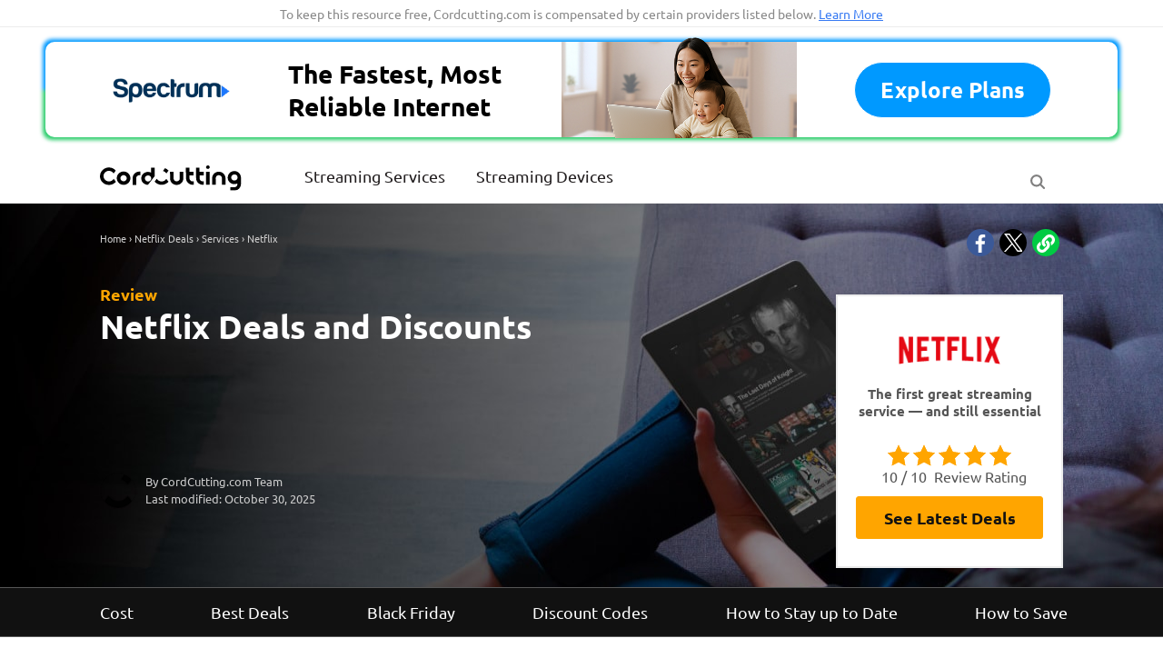

--- FILE ---
content_type: text/html; charset=UTF-8
request_url: https://cordcutting.com/services/netflix/deals/
body_size: 24505
content:
<!doctype html>

<html lang="en-US">


<head>
    <meta charset="UTF-8">
    <meta name="viewport" content="width=device-width, initial-scale=1">
    <link rel="profile" href="http://gmpg.org/xfn/11">

    <!-- Google Tag Manager -->
    <script>(function (w, d, s, l, i) {
            w[l] = w[l] || [];
            w[l].push({
                'gtm.start':
                    new Date().getTime(), event: 'gtm.js'
            });
            var f = d.getElementsByTagName(s)[0],
                j = d.createElement(s), dl = l != 'dataLayer' ? '&l=' + l : '';
            j.async = true;
            j.src =
                'https://www.googletagmanager.com/gtm.js?id=' + i + dl;
            f.parentNode.insertBefore(j, f);
        })(window, document, 'script', 'dataLayer', 'GTM-NJ2TWZ3');</script>
    <!-- End Google Tag Manager -->

    <script data-minify="1" type="text/javascript" src="https://cordcutting.com/wp-content/cache/min/1/Resources/JS/cpv2_101708_107368.js?ver=1747430051" data-rocket-defer defer></script>

    <!-- clicky code -->
    <script>var clicky_site_ids = clicky_site_ids || [];
        clicky_site_ids.push(101141528);</script>
    <script async src="//static.getclicky.com/js"></script>

    <!-- monetizable dimensions -->
<script type="text/javascript">
    //wp-rocket-minification-exclude
    dataLayer = window.dataLayer || [];
    dataLayer.push(
        {
            "page-type": "pagetype-brand",
            "template": "review-template",
            "monetized": "true",
        }
    );

    // Set page-type and monetized for Partytown
    window.cc_pagetype= "pagetype-brand";
    window.cc_monetized = "true";
</script>

    <Style>/* ubuntu-regular - latin */
	@font-face {
		font-family: 'Ubuntu';
		font-style: normal;
		font-weight: 400;
		src: url('../fonts/ubuntu-v12-latin-regular.eot'); /* IE9 Compat Modes */
		src: local('Ubuntu Regular'), local('Ubuntu-Regular'),
		url('https://cordcutting.com/wp-content/themes/cordcutting-yo/fonts/ubuntu-v12-latin-regular.eot?#iefix') format('embedded-opentype'), /* IE6-IE8 */
		url('https://cordcutting.com/wp-content/themes/cordcutting-yo/fonts/ubuntu-v12-latin-regular.woff2') format('woff2'), /* Super Modern Browsers */
		url('https://cordcutting.com/wp-content/themes/cordcutting-yo/fonts/ubuntu-v12-latin-regular.woff') format('woff'), /* Modern Browsers */
		url('https://cordcutting.com/wp-content/themes/cordcutting-yo/fonts/ubuntu-v12-latin-regular.ttf') format('truetype'), /* Safari, Android, iOS */
		url('https://cordcutting.com/wp-content/themes/cordcutting-yo/fonts/ubuntu-v12-latin-regular.svg#Ubuntu') format('svg'); /* Legacy iOS */
        font-display: swap;
	}
	/* ubuntu-700 - latin */
	@font-face {
		font-family: 'Ubuntu';
		font-style: normal;
		font-weight: 700; 
		src: url('../fonts/ubuntu-v12-latin-700.eot'); /* IE9 Compat Modes */
		src: local('Ubuntu Bold'), local('Ubuntu-Bold'),
		url('https://cordcutting.com/wp-content/themes/cordcutting-yo/fonts/ubuntu-v12-latin-700.eot?#iefix') format('embedded-opentype'), /* IE6-IE8 */
		url('https://cordcutting.com/wp-content/themes/cordcutting-yo/fonts/ubuntu-v12-latin-700.woff2') format('woff2'), /* Super Modern Browsers */
		url('https://cordcutting.com/wp-content/themes/cordcutting-yo/fonts/ubuntu-v12-latin-700.woff') format('woff'), /* Modern Browsers */
		url('https://cordcutting.com/wp-content/themes/cordcutting-yo/fonts/ubuntu-v12-latin-700.ttf') format('truetype'), /* Safari, Android, iOS */
		url('https://cordcutting.com/wp-content/themes/cordcutting-yo/fonts/ubuntu-v12-latin-700.svg#Ubuntu') format('svg'); /* Legacy iOS */
        font-display: swap;
	}</style>
    <meta name='robots' content='index, follow, max-image-preview:large, max-snippet:-1, max-video-preview:-1' />

	<!-- This site is optimized with the Yoast SEO plugin v18.0 - https://yoast.com/wordpress/plugins/seo/ -->
	<title>Netflix Discounts, Deals &amp; Promotions for 2026</title><link rel="preload" data-rocket-preload as="image" href="https://cordcutting.com/wp-content/themes/cordcutting-yo/build/img/header_isp_reviews.jpg" fetchpriority="high">
	<link rel="canonical" href="https://cordcutting.com/services/netflix/deals/" />
	<meta property="og:locale" content="en_US" />
	<meta property="og:type" content="article" />
	<meta property="og:title" content="Netflix Discounts, Deals &amp; Promotions for 2026" />
	<meta property="og:url" content="https://cordcutting.com/services/netflix/deals/" />
	<meta property="og:site_name" content="CordCutting.com" />
	<meta property="article:publisher" content="https://www.facebook.com/cordcuttingcom" />
	<meta property="article:modified_time" content="2025-10-30T21:01:14+00:00" />
	<meta name="twitter:card" content="summary" />
	<meta name="twitter:site" content="@CordcuttingCom" />
<script type="application/ld+json">{"@context":"http:\/\/schema.org","@type":"BreadcrumbList","itemListElement":[{"@type":"ListItem","position":1,"item":{"@id":"https:\/\/cordcutting.com\/","name":"Home"}},{"@type":"ListItem","position":2,"item":{"@id":"https:\/\/cordcutting.com\/services\/netflix\/deals\/","name":"Netflix Deals"}},{"@type":"ListItem","position":3,"item":{"@id":"https:\/\/cordcutting.com\/services\/","name":"Services"}},{"@type":"ListItem","position":4,"item":{"@id":"https:\/\/cordcutting.com\/services\/netflix\/","name":"Netflix"}}]}</script> 	<script type="application/ld+json" class="yoast-schema-graph">{"@context":"https://schema.org","@graph":[{"@type":"Organization","@id":"https://cordcutting.com/#organization","name":"CordCutting.com","url":"https://cordcutting.com/","sameAs":["https://www.facebook.com/cordcuttingcom","https://www.instagram.com/cordcutting/","https://www.linkedin.com/company/cordcutting/","https://www.youtube.com/channel/UC8TQbRFR_IIq_zcKVH-9q2A","https://twitter.com/CordcuttingCom"],"logo":{"@type":"ImageObject","@id":"https://cordcutting.com/#logo","inLanguage":"en-US","url":"https://cordcutting.com/wp-content/uploads/2021/12/cordcutting-logo.png","contentUrl":"https://cordcutting.com/wp-content/uploads/2021/12/cordcutting-logo.png","width":161,"height":30,"caption":"CordCutting.com"},"image":{"@id":"https://cordcutting.com/#logo"}},{"@type":"WebSite","@id":"https://cordcutting.com/#website","url":"https://cordcutting.com/","name":"CordCutting.com","description":"Cord Cutting Guides, News, and Reviews","publisher":{"@id":"https://cordcutting.com/#organization"},"potentialAction":[{"@type":"SearchAction","target":{"@type":"EntryPoint","urlTemplate":"https://cordcutting.com/?s={search_term_string}"},"query-input":"required name=search_term_string"}],"inLanguage":"en-US"},{"@type":"WebPage","@id":"https://cordcutting.com/services/netflix/deals/#webpage","url":"https://cordcutting.com/services/netflix/deals/","name":"Netflix Discounts, Deals & Promotions for 2026","isPartOf":{"@id":"https://cordcutting.com/#website"},"datePublished":"2019-11-04T20:55:45+00:00","dateModified":"2025-10-30T21:01:14+00:00","breadcrumb":{"@id":"https://cordcutting.com/services/netflix/deals/#breadcrumb"},"inLanguage":"en-US","potentialAction":[{"@type":"ReadAction","target":["https://cordcutting.com/services/netflix/deals/"]}]},{"@type":"BreadcrumbList","@id":"https://cordcutting.com/services/netflix/deals/#breadcrumb","itemListElement":[{"@type":"ListItem","position":1,"name":"Home","item":"https://cordcutting.com/"},{"@type":"ListItem","position":2,"name":"Netflix Deals","item":"https://cordcutting.com/services/netflix/deals/"},{"@type":"ListItem","position":3,"name":"Services","item":"https://cordcutting.com/services/"},{"@type":"ListItem","position":4,"name":"Netflix"}]}]}</script>
	<!-- / Yoast SEO plugin. -->


<link rel='dns-prefetch' href='//www.googletagmanager.com' />

<style type="text/css">
img.wp-smiley,
img.emoji {
	display: inline !important;
	border: none !important;
	box-shadow: none !important;
	height: 1em !important;
	width: 1em !important;
	margin: 0 0.07em !important;
	vertical-align: -0.1em !important;
	background: none !important;
	padding: 0 !important;
}
</style>
	<style id='global-styles-inline-css' type='text/css'>
body{--wp--preset--color--black: #000000;--wp--preset--color--cyan-bluish-gray: #abb8c3;--wp--preset--color--white: #ffffff;--wp--preset--color--pale-pink: #f78da7;--wp--preset--color--vivid-red: #cf2e2e;--wp--preset--color--luminous-vivid-orange: #ff6900;--wp--preset--color--luminous-vivid-amber: #fcb900;--wp--preset--color--light-green-cyan: #7bdcb5;--wp--preset--color--vivid-green-cyan: #00d084;--wp--preset--color--pale-cyan-blue: #8ed1fc;--wp--preset--color--vivid-cyan-blue: #0693e3;--wp--preset--color--vivid-purple: #9b51e0;--wp--preset--gradient--vivid-cyan-blue-to-vivid-purple: linear-gradient(135deg,rgba(6,147,227,1) 0%,rgb(155,81,224) 100%);--wp--preset--gradient--light-green-cyan-to-vivid-green-cyan: linear-gradient(135deg,rgb(122,220,180) 0%,rgb(0,208,130) 100%);--wp--preset--gradient--luminous-vivid-amber-to-luminous-vivid-orange: linear-gradient(135deg,rgba(252,185,0,1) 0%,rgba(255,105,0,1) 100%);--wp--preset--gradient--luminous-vivid-orange-to-vivid-red: linear-gradient(135deg,rgba(255,105,0,1) 0%,rgb(207,46,46) 100%);--wp--preset--gradient--very-light-gray-to-cyan-bluish-gray: linear-gradient(135deg,rgb(238,238,238) 0%,rgb(169,184,195) 100%);--wp--preset--gradient--cool-to-warm-spectrum: linear-gradient(135deg,rgb(74,234,220) 0%,rgb(151,120,209) 20%,rgb(207,42,186) 40%,rgb(238,44,130) 60%,rgb(251,105,98) 80%,rgb(254,248,76) 100%);--wp--preset--gradient--blush-light-purple: linear-gradient(135deg,rgb(255,206,236) 0%,rgb(152,150,240) 100%);--wp--preset--gradient--blush-bordeaux: linear-gradient(135deg,rgb(254,205,165) 0%,rgb(254,45,45) 50%,rgb(107,0,62) 100%);--wp--preset--gradient--luminous-dusk: linear-gradient(135deg,rgb(255,203,112) 0%,rgb(199,81,192) 50%,rgb(65,88,208) 100%);--wp--preset--gradient--pale-ocean: linear-gradient(135deg,rgb(255,245,203) 0%,rgb(182,227,212) 50%,rgb(51,167,181) 100%);--wp--preset--gradient--electric-grass: linear-gradient(135deg,rgb(202,248,128) 0%,rgb(113,206,126) 100%);--wp--preset--gradient--midnight: linear-gradient(135deg,rgb(2,3,129) 0%,rgb(40,116,252) 100%);--wp--preset--duotone--dark-grayscale: url('#wp-duotone-dark-grayscale');--wp--preset--duotone--grayscale: url('#wp-duotone-grayscale');--wp--preset--duotone--purple-yellow: url('#wp-duotone-purple-yellow');--wp--preset--duotone--blue-red: url('#wp-duotone-blue-red');--wp--preset--duotone--midnight: url('#wp-duotone-midnight');--wp--preset--duotone--magenta-yellow: url('#wp-duotone-magenta-yellow');--wp--preset--duotone--purple-green: url('#wp-duotone-purple-green');--wp--preset--duotone--blue-orange: url('#wp-duotone-blue-orange');--wp--preset--font-size--small: 13px;--wp--preset--font-size--medium: 20px;--wp--preset--font-size--large: 36px;--wp--preset--font-size--x-large: 42px;}.has-black-color{color: var(--wp--preset--color--black) !important;}.has-cyan-bluish-gray-color{color: var(--wp--preset--color--cyan-bluish-gray) !important;}.has-white-color{color: var(--wp--preset--color--white) !important;}.has-pale-pink-color{color: var(--wp--preset--color--pale-pink) !important;}.has-vivid-red-color{color: var(--wp--preset--color--vivid-red) !important;}.has-luminous-vivid-orange-color{color: var(--wp--preset--color--luminous-vivid-orange) !important;}.has-luminous-vivid-amber-color{color: var(--wp--preset--color--luminous-vivid-amber) !important;}.has-light-green-cyan-color{color: var(--wp--preset--color--light-green-cyan) !important;}.has-vivid-green-cyan-color{color: var(--wp--preset--color--vivid-green-cyan) !important;}.has-pale-cyan-blue-color{color: var(--wp--preset--color--pale-cyan-blue) !important;}.has-vivid-cyan-blue-color{color: var(--wp--preset--color--vivid-cyan-blue) !important;}.has-vivid-purple-color{color: var(--wp--preset--color--vivid-purple) !important;}.has-black-background-color{background-color: var(--wp--preset--color--black) !important;}.has-cyan-bluish-gray-background-color{background-color: var(--wp--preset--color--cyan-bluish-gray) !important;}.has-white-background-color{background-color: var(--wp--preset--color--white) !important;}.has-pale-pink-background-color{background-color: var(--wp--preset--color--pale-pink) !important;}.has-vivid-red-background-color{background-color: var(--wp--preset--color--vivid-red) !important;}.has-luminous-vivid-orange-background-color{background-color: var(--wp--preset--color--luminous-vivid-orange) !important;}.has-luminous-vivid-amber-background-color{background-color: var(--wp--preset--color--luminous-vivid-amber) !important;}.has-light-green-cyan-background-color{background-color: var(--wp--preset--color--light-green-cyan) !important;}.has-vivid-green-cyan-background-color{background-color: var(--wp--preset--color--vivid-green-cyan) !important;}.has-pale-cyan-blue-background-color{background-color: var(--wp--preset--color--pale-cyan-blue) !important;}.has-vivid-cyan-blue-background-color{background-color: var(--wp--preset--color--vivid-cyan-blue) !important;}.has-vivid-purple-background-color{background-color: var(--wp--preset--color--vivid-purple) !important;}.has-black-border-color{border-color: var(--wp--preset--color--black) !important;}.has-cyan-bluish-gray-border-color{border-color: var(--wp--preset--color--cyan-bluish-gray) !important;}.has-white-border-color{border-color: var(--wp--preset--color--white) !important;}.has-pale-pink-border-color{border-color: var(--wp--preset--color--pale-pink) !important;}.has-vivid-red-border-color{border-color: var(--wp--preset--color--vivid-red) !important;}.has-luminous-vivid-orange-border-color{border-color: var(--wp--preset--color--luminous-vivid-orange) !important;}.has-luminous-vivid-amber-border-color{border-color: var(--wp--preset--color--luminous-vivid-amber) !important;}.has-light-green-cyan-border-color{border-color: var(--wp--preset--color--light-green-cyan) !important;}.has-vivid-green-cyan-border-color{border-color: var(--wp--preset--color--vivid-green-cyan) !important;}.has-pale-cyan-blue-border-color{border-color: var(--wp--preset--color--pale-cyan-blue) !important;}.has-vivid-cyan-blue-border-color{border-color: var(--wp--preset--color--vivid-cyan-blue) !important;}.has-vivid-purple-border-color{border-color: var(--wp--preset--color--vivid-purple) !important;}.has-vivid-cyan-blue-to-vivid-purple-gradient-background{background: var(--wp--preset--gradient--vivid-cyan-blue-to-vivid-purple) !important;}.has-light-green-cyan-to-vivid-green-cyan-gradient-background{background: var(--wp--preset--gradient--light-green-cyan-to-vivid-green-cyan) !important;}.has-luminous-vivid-amber-to-luminous-vivid-orange-gradient-background{background: var(--wp--preset--gradient--luminous-vivid-amber-to-luminous-vivid-orange) !important;}.has-luminous-vivid-orange-to-vivid-red-gradient-background{background: var(--wp--preset--gradient--luminous-vivid-orange-to-vivid-red) !important;}.has-very-light-gray-to-cyan-bluish-gray-gradient-background{background: var(--wp--preset--gradient--very-light-gray-to-cyan-bluish-gray) !important;}.has-cool-to-warm-spectrum-gradient-background{background: var(--wp--preset--gradient--cool-to-warm-spectrum) !important;}.has-blush-light-purple-gradient-background{background: var(--wp--preset--gradient--blush-light-purple) !important;}.has-blush-bordeaux-gradient-background{background: var(--wp--preset--gradient--blush-bordeaux) !important;}.has-luminous-dusk-gradient-background{background: var(--wp--preset--gradient--luminous-dusk) !important;}.has-pale-ocean-gradient-background{background: var(--wp--preset--gradient--pale-ocean) !important;}.has-electric-grass-gradient-background{background: var(--wp--preset--gradient--electric-grass) !important;}.has-midnight-gradient-background{background: var(--wp--preset--gradient--midnight) !important;}.has-small-font-size{font-size: var(--wp--preset--font-size--small) !important;}.has-medium-font-size{font-size: var(--wp--preset--font-size--medium) !important;}.has-large-font-size{font-size: var(--wp--preset--font-size--large) !important;}.has-x-large-font-size{font-size: var(--wp--preset--font-size--x-large) !important;}
</style>
<link data-minify="1" rel='stylesheet' id='cordcutting-yo-style-css'  href='https://cordcutting.com/wp-content/cache/min/1/wp-content/themes/cordcutting-yo/style.css?ver=1747430050' type='text/css' media='all' />
<link data-minify="1" rel='stylesheet' id='all-style-css'  href='https://cordcutting.com/wp-content/cache/min/1/wp-content/themes/cordcutting-yo/build/css/style-insidepages.css?ver=1747430054' type='text/css' media='all' />
<style id='rocket-lazyload-inline-css' type='text/css'>
.rll-youtube-player{position:relative;padding-bottom:56.23%;height:0;overflow:hidden;max-width:100%;}.rll-youtube-player:focus-within{outline: 2px solid currentColor;outline-offset: 5px;}.rll-youtube-player iframe{position:absolute;top:0;left:0;width:100%;height:100%;z-index:100;background:0 0}.rll-youtube-player img{bottom:0;display:block;left:0;margin:auto;max-width:100%;width:100%;position:absolute;right:0;top:0;border:none;height:auto;-webkit-transition:.4s all;-moz-transition:.4s all;transition:.4s all}.rll-youtube-player img:hover{-webkit-filter:brightness(75%)}.rll-youtube-player .play{height:100%;width:100%;left:0;top:0;position:absolute;background:url(https://cordcutting.com/wp-content/plugins/rocket-lazy-load/assets/img/youtube.png) no-repeat center;background-color: transparent !important;cursor:pointer;border:none;}
</style>
<script type='text/javascript' src='https://cordcutting.com/wp-includes/js/jquery/jquery.min.js?ver=3.6.0' id='jquery-core-js'></script>
<link rel="https://api.w.org/" href="https://cordcutting.com/wp-json/" /><link rel="alternate" type="application/json" href="https://cordcutting.com/wp-json/wp/v2/pages/26073" /><link rel="EditURI" type="application/rsd+xml" title="RSD" href="https://cordcutting.com/xmlrpc.php?rsd" />
<link rel="wlwmanifest" type="application/wlwmanifest+xml" href="https://cordcutting.com/wp-includes/wlwmanifest.xml" /> 
<meta name="generator" content="WordPress 5.9" />
<link rel="alternate" type="application/json+oembed" href="https://cordcutting.com/wp-json/oembed/1.0/embed?url=https%3A%2F%2Fcordcutting.com%2Fservices%2Fnetflix%2Fdeals%2F" />
<link rel="alternate" type="text/xml+oembed" href="https://cordcutting.com/wp-json/oembed/1.0/embed?url=https%3A%2F%2Fcordcutting.com%2Fservices%2Fnetflix%2Fdeals%2F&#038;format=xml" />
<meta name="generator" content="Site Kit by Google 1.149.1" /><link rel="llms-sitemap" href="https://cordcutting.com/llms.txt" />

<!-- Google AdSense meta tags added by Site Kit -->
<meta name="google-adsense-platform-account" content="ca-host-pub-2644536267352236">
<meta name="google-adsense-platform-domain" content="sitekit.withgoogle.com">
<!-- End Google AdSense meta tags added by Site Kit -->
<style type="text/css">.broken_link, a.broken_link {
	text-decoration: line-through;
}</style><link rel="icon" href="https://cordcutting.com/wp-content/uploads/2018/12/cropped-favicon-32x32.png" sizes="32x32" />
<link rel="icon" href="https://cordcutting.com/wp-content/uploads/2018/12/cropped-favicon-192x192.png" sizes="192x192" />
<link rel="apple-touch-icon" href="https://cordcutting.com/wp-content/uploads/2018/12/cropped-favicon-180x180.png" />
<meta name="msapplication-TileImage" content="https://cordcutting.com/wp-content/uploads/2018/12/cropped-favicon-270x270.png" />
		<style type="text/css" id="wp-custom-css">
			/* Image with 'data' attribute is hidden */
*:not(.logo) img[data-lazy-src] {
/* we set the opacity to 0 */
   opacity: 0;
}
/* Image without 'data' attribute is (or becomes) visible */
*:not(.logo) img.lazyloaded {
/* prepare the future animation */
   -webkit-transition: opacity .2s linear 0.2s;
       -moz-transition: opacity .2s linear 0.2s;
                 transition: opacity .2s linear 0.2s;
/* we set the opacity to 1 to do the magic */
   opacity: 1;
}		</style>
		<noscript><style id="rocket-lazyload-nojs-css">.rll-youtube-player, [data-lazy-src]{display:none !important;}</style></noscript>
    <style>
        @media (max-width: 767px) {
            .page-hero-mobile:not(.flexible-hero) .mobile-hero-row {
                        }

            .page-hero-mobile.flexible-hero .mobile-hero-row {
                        }
        }
    </style>

      
  <style>
  header#masthead, header.site-header, footer#colophon .footer-menus .col-md-3 {display: block !important;}
  </style>
  

    
    
    <script type="application/ld+json">
        {
            "@context": "https://schema.org",
            "@type": "NewsArticle",
            "headline": "Netflix Deals and Discounts",
            "inLanguage": "en-US",
            "datePublished": "2019-11-04T08:55:45+0000",
            "dateModified": "2025-10-30T05:01:14+0000",
            "author": {
                "@type": "Person",
                "name": "CordCutting.com Team"
            },
            "publisher": {
                "@type": "Organization",
                "name": "Cordcutting.com",
                "logo": {
                    "@type": "ImageObject",
                    "url": "https://cordcutting.com/wp-content/themes/cordcutting-yo/build/img/cordcutting-logo@2x.png",
                    "height": 321,
                    "width": 60
                }
            },

            
                        "image": {
                "@type":"ImageObject",
                "url":"https://cordcutting.com/wp-content/themes/cordcutting-yo/build/img/cresearch-hero-placeholder.jpg",
                "width": "768",
                "height": "300"
            },
            
            "mainEntityOfPage": {
                "@type": "WebPage",
                "@id": "https://cordcutting.com/services/netflix/deals/"
            }
        }

    </script>

    
    <script async src="https://pagead2.googlesyndication.com/pagead/js/adsbygoogle.js?client=ca-pub-5806121060936304"
     crossorigin="anonymous"></script>

<meta name="generator" content="WP Rocket 3.18.3" data-wpr-features="wpr_defer_js wpr_minify_js wpr_oci wpr_minify_css wpr_desktop" /></head>

<body class="page-template page-template-page-templates page-template-review-template page-template-page-templatesreview-template-php page page-id-26073 page-child parent-pageid-12917 hide-finder-widgets has-sidebar-cta">

<!-- WebP Support -->
<script>function WebpIsSupported(e) {
        if (window.createImageBitmap) {
            fetch("[data-uri]").then(function (e) {
                return e.blob()
            }).then(function (A) {
                createImageBitmap(A).then(function () {
                    e(!0)
                }, function () {
                    e(!1)
                })
            })
        } else e(!1)
    }

    WebpIsSupported(function (d) {
        d ? document.body.classList.add("webp") : document.body.classList.add("no-webp")
    });</script>
<!-- End WebP Support -->

<!-- Google Tag Manager (noscript) -->
<noscript>
    <iframe src="https://www.googletagmanager.com/ns.html?id=GTM-NJ2TWZ3"
            height="0" width="0" style="display:none;visibility:hidden"></iframe>
</noscript>
<!-- End Google Tag Manager (noscript) -->

<div  id="page" class="site">
    <a class="skip-link screen-reader-text"
       href="#content">Skip to content</a>

    <div  class="pre-menu-container">
        <div  class="pre-menu-background">
            <div class="pre-menu-slide"></div>
        </div>
    </div>

    
        <div  class="site-header-disclaimer justify-content-center align-items-center pt-1">
            <span class="wrap d-none d-lg-inline-block d-xl-block pb-1 px-2">To keep this resource free, Cordcutting.com is compensated by certain providers listed below. <a
                        href="/consumer-disclosure/">Learn More</a></span>
            <span class="wrap d-block d-lg-none pb-1 px-2">To keep this resource free, Cordcutting.com is compensated by certain providers listed below. <a
                        href="/consumer-disclosure/">Learn More</a></span>
        </div>

    
                <section class="global-top-promotion-banner-wrap flex-wrapper type-regular " >
                <div class="global-top-promotion-banner regular-banner flex-grid"
                    data-element-placement="Global Top Promotion Regular Banner"
                    data-element-name="Spectrum">
                    <div class="global-top-promotion-banner-text">
                                                    <div class="global-top-promotion-banner-img">
                                                                    <img width="187" height="40" src="https://cordcutting.com/wp-content/uploads/2025/05/spectrum-logo.png" class="global-top-promotion-banner-img" alt="" loading="lazy" data-no-lazy="1" />                                                                </div>
                                                <p>
                            The Fastest, Most
Reliable Internet                        </p>
                        <div class="global-top-promotion-banner-main-img"></div>
                    </div>

                                                <a data-element-clicked="cta" data-elementplacement="Global Top Promotion Regular Banner" style="
                                " href="/go/spectrum" aria-label="Explore plans" rel="nofollow noopener" target="_blank"  data-productcategory="services" data-pagetype="brand" data-destination="provider" class="btn ref-btn btn btn-gold btn-small cta">
                    Explore plans                </a>
                                
                </div>
            </section>
        
    
    <header  id="masthead" class="site-header light">
        <div  class="container">

            <div class="d-flex header-inner">

                <div id="nav-toggle">
                    <svg xmlns="http://www.w3.org/2000/svg" width="44" height="24.05" viewBox="0 0 43 24.05">
                        <rect id="bar2" x="5.63" y="11" width="32.25" height="2.05"/>
                        <rect id="bar3" x="5.63" y="18" width="32.25" height="2.05"/>
                        <rect id="bar1" x="5.63" y="4" width="32.25" height="2.05"/>
                    </svg>
                </div>

                <div class="site-branding align-items-center d-flex">
                    <div class="logo">
                        <a aria-label="CordCutting.com Logo" href="https://cordcutting.com">
                            <img alt="CordCutting.com"
                                 src="https://cordcutting.com/wp-content/themes/cordcutting-yo/build/img/cordcutting-logo.svg"
                                 width="160" height="129"/>
                        </a>
                    </div>
                    <div class="site-title-meta d-none">
                                                    <p class="site-description">Cord Cutting Guides, News, and Reviews</p>
                                            </div>
                </div><!-- .site-branding -->

                <nav id="site-navigation" class="main-nav mobile-navigation">
                    <div class="menu-main-menu-container"><ul id="primary-menu-mobile" class="primary-menu"><li id="menu-item-13457" class="wide menu-item menu-item-type-custom menu-item-object-custom menu-item-has-children menu-item-13457"><a href="/services/best/">Streaming Services</a>
<span class='sub-menu-wrap-close'></span><div class='sub-menu-wrap'><div class='container'><ul class='sub-menu'>
	<li id="menu-item-25458" class="menu-item menu-item-type-custom menu-item-object-custom menu-item-25458"><a href="/services/best/live-tv/"><span class="item-image"><img alt="Image of best-service-badge" width="41" src="https://cordcutting.com/wp-content/uploads/2019/08/best-service-badge.png" srcset="" sizes="(max-width: 315px) 100vw, 315px" /></span><span class="label">Top Live TV Services</span><span class="link-label">Our Picks</span></a></li>
	<li id="menu-item-32999" class="menu-item menu-item-type-custom menu-item-object-custom menu-item-32999"><a href="/services/disney-plus/reviews/"><span class="item-image"><img alt="Image of Disney Plus Logo" width="1440" src="https://cordcutting.com/wp-content/uploads/2019/10/Disney-Plus-Logo.png" srcset="https://cordcutting.com/wp-content/uploads/2019/10/Disney-Plus-Logo.png 2880w, https://cordcutting.com/wp-content/uploads/2019/10/Disney-Plus-Logo-300x163.png 300w, https://cordcutting.com/wp-content/uploads/2019/10/Disney-Plus-Logo-768x417.png 768w, https://cordcutting.com/wp-content/uploads/2019/10/Disney-Plus-Logo-1024x556.png 1024w" sizes="(max-width: 315px) 100vw, 315px" /></span><span class="label">Disney Plus</span><span class="link-label">Read Review</span></a></li>
	<li id="menu-item-13459" class="menu-item menu-item-type-post_type menu-item-object-post menu-item-13459"><a href="https://cordcutting.com/services/fubotv/reviews/"><span class="item-image"><img alt="Image of fubotv" width="109" src="https://cordcutting.com/wp-content/uploads/2018/12/fubotv.png" srcset="" sizes="(max-width: 315px) 100vw, 315px" /></span><span class="label">fuboTV</span><span class="link-label">Read Review</span></a></li>
	<li id="menu-item-13460" class="menu-item menu-item-type-post_type menu-item-object-post menu-item-13460"><a href="https://cordcutting.com/services/hulu/reviews/"><span class="item-image"><img alt="Image of hulu-logo" width="110" src="https://cordcutting.com/wp-content/uploads/2018/12/hulu-logo.png" srcset="" sizes="(max-width: 315px) 100vw, 315px" /></span><span class="label">Hulu + Live TV</span><span class="link-label">Read Review</span></a></li>
	<li id="menu-item-27074" class="menu-item menu-item-type-post_type menu-item-object-page menu-item-27074"><a href="https://cordcutting.com/services/espn-plus/reviews/"><span class="item-image"><img alt="Image of ESPN+" width="250" src="https://cordcutting.com/wp-content/uploads/2018/04/espn-plus.png" srcset="https://cordcutting.com/wp-content/uploads/2018/04/espn-plus.png 500w, https://cordcutting.com/wp-content/uploads/2018/04/espn-plus-300x150.png 300w, https://cordcutting.com/wp-content/uploads/2018/04/espn-plus-180x90.png 180w, https://cordcutting.com/wp-content/uploads/2018/04/espn-plus-260x130.png 260w, https://cordcutting.com/wp-content/uploads/2018/04/espn-plus-120x60.png 120w" sizes="(max-width: 315px) 100vw, 315px" /></span><span class="label">ESPN Plus</span><span class="link-label">Read Review</span></a></li>
	<li id="menu-item-13626" class="menu-item menu-item-type-custom menu-item-object-custom menu-item-13626"><a href="/services/philo/reviews/"><span class="item-image"><img alt="Image of philo-logo" width="110" src="https://cordcutting.com/wp-content/uploads/2018/12/philo-logo.png" srcset="" sizes="(max-width: 315px) 100vw, 315px" /></span><span class="label">Philo</span><span class="link-label">Read Review</span></a></li>
	<li id="menu-item-13463" class="menu-item menu-item-type-post_type menu-item-object-post menu-item-13463"><a href="https://cordcutting.com/services/sling-tv/reviews/"><span class="item-image"><img alt="Image of Sling-TV-Logo" width="78" src="https://cordcutting.com/wp-content/uploads/2018/12/Sling-TV-Logo-e1546283814302.png" srcset="" sizes="(max-width: 315px) 100vw, 315px" /></span><span class="label">Sling TV</span><span class="link-label">Read Review</span></a></li>
	<li id="menu-item-37179" class="menu-item menu-item-type-custom menu-item-object-custom menu-item-37179"><a href="https://cordcutting.com/services/directv/reviews/"><span class="item-image"><img alt="Image of DIRECTV logo" width="1920" src="https://cordcutting.com/wp-content/uploads/2020/03/DIRECTV_logo-e1680799013117.png" srcset="https://cordcutting.com/wp-content/uploads/2020/03/DIRECTV_logo-e1680799013117.png 3840w, https://cordcutting.com/wp-content/uploads/2020/03/DIRECTV_logo-e1680799013117-300x75.png 300w, https://cordcutting.com/wp-content/uploads/2020/03/DIRECTV_logo-e1680799013117-1024x256.png 1024w, https://cordcutting.com/wp-content/uploads/2020/03/DIRECTV_logo-e1680799013117-768x192.png 768w, https://cordcutting.com/wp-content/uploads/2020/03/DIRECTV_logo-e1680799013117-1536x384.png 1536w, https://cordcutting.com/wp-content/uploads/2020/03/DIRECTV_logo-e1680799013117-2048x512.png 2048w, https://cordcutting.com/wp-content/uploads/2020/03/DIRECTV_logo-e1680799013117-1200x300.png 1200w" sizes="(max-width: 315px) 100vw, 315px" /></span><span class="label">DIRECTV</span><span class="link-label">Read Review</span></a></li>
</ul></div></div>
</li>
<li id="menu-item-13456" class="wide menu-item menu-item-type-custom menu-item-object-custom menu-item-has-children menu-item-13456"><a href="/devices/best/">Streaming Devices</a>
<span class='sub-menu-wrap-close'></span><div class='sub-menu-wrap'><div class='container'><ul class='sub-menu'>
	<li id="menu-item-32998" class="menu-item menu-item-type-custom menu-item-object-custom menu-item-32998"><a href="/devices/best/"><span class="item-image"><img alt="Image of best-service-badge" width="41" src="https://cordcutting.com/wp-content/uploads/2019/08/best-service-badge.png" srcset="" sizes="(max-width: 315px) 100vw, 315px" /></span><span class="label">Top Streaming Devices</span><span class="link-label">Our Picks</span></a></li>
	<li id="menu-item-33000" class="menu-item menu-item-type-custom menu-item-object-custom menu-item-33000"><a href="/devices/roku/roku-ultra/"><span class="item-image"><img alt="Image of Roku Ultra" width="300" src="https://cordcutting.com/wp-content/uploads/2016/11/roku-ultra-2017-600px.png" srcset="https://cordcutting.com/wp-content/uploads/2016/11/roku-ultra-2017-600px.png 600w, https://cordcutting.com/wp-content/uploads/2016/11/roku-ultra-2017-600px-300x150.png 300w, https://cordcutting.com/wp-content/uploads/2016/11/roku-ultra-2017-600px-180x90.png 180w, https://cordcutting.com/wp-content/uploads/2016/11/roku-ultra-2017-600px-260x130.png 260w, https://cordcutting.com/wp-content/uploads/2016/11/roku-ultra-2017-600px-120x60.png 120w" sizes="(max-width: 315px) 100vw, 315px" /></span><span class="label">Roku Ultra</span><span class="link-label">Read Review</span></a></li>
	<li id="menu-item-13465" class="menu-item menu-item-type-custom menu-item-object-custom menu-item-13465"><a href="/devices/amazon/amazon-fire-tv/"><span class="item-image"><img alt="Image of Amazon Fire TV" width="104" src="https://cordcutting.com/wp-content/uploads/2019/01/amazon-fire-tv.jpg" srcset="" sizes="(max-width: 315px) 100vw, 315px" /></span><span class="label">Amazon Fire TV</span><span class="link-label">Read Review</span></a></li>
	<li id="menu-item-13466" class="menu-item menu-item-type-custom menu-item-object-custom menu-item-13466"><a href="/devices/apple/apple-tv-4k/"><span class="item-image"><img alt="Image of apple-tv" width="89" src="https://cordcutting.com/wp-content/uploads/2019/01/apple-tv.jpg" srcset="" sizes="(max-width: 315px) 100vw, 315px" /></span><span class="label">Apple TV 4K</span><span class="link-label">Read Review</span></a></li>
	<li id="menu-item-13470" class="menu-item menu-item-type-custom menu-item-object-custom menu-item-13470"><a href="/devices/roku/roku-streaming-stick-plus/"><span class="item-image"><img alt="Image of Roku Streaming Stick+" width="300" src="https://cordcutting.com/wp-content/uploads/2017/10/roku-streaming-stick-plus.png" srcset="https://cordcutting.com/wp-content/uploads/2017/10/roku-streaming-stick-plus.png 600w, https://cordcutting.com/wp-content/uploads/2017/10/roku-streaming-stick-plus-300x187.png 300w" sizes="(max-width: 315px) 100vw, 315px" /></span><span class="label">Roku Streaming Stick Plus</span><span class="link-label">Read Review</span></a></li>
	<li id="menu-item-13467" class="menu-item menu-item-type-custom menu-item-object-custom menu-item-13467"><a href="/devices/tablo/dual/"><span class="item-image"><img alt="Image of tablo" width="71.5" src="https://cordcutting.com/wp-content/uploads/2019/01/tablo-e1546643966219.png" srcset="" sizes="(max-width: 315px) 100vw, 315px" /></span><span class="label">Tablo Dual</span><span class="link-label">Read Review</span></a></li>
</ul></div></div>
</li>
</ul></div>                </nav><!-- #site-navigation -->

                <nav class="main-nav desktop-navigation">
                    <div class="menu-main-menu-container"><ul id="primary-menu" class="primary-menu-desktop"><li class="wide menu-item menu-item-type-custom menu-item-object-custom menu-item-has-children menu-item-13457"><a href="/services/best/">Streaming Services</a>
<div class='sub-menu-wrap'><div class='container'><ul class='sub-menu'>
	<li class="menu-item menu-item-type-custom menu-item-object-custom menu-item-25458"><a href="/services/best/live-tv/"><span class="item-image"><img alt="Image of best-service-badge" width="41" src="https://cordcutting.com/wp-content/uploads/2019/08/best-service-badge.png" srcset="" sizes="(max-width: 315px) 100vw, 315px" /></span><span class="label">Top Live TV Services</span><span class="link-label">Our Picks</span></a></li>
	<li class="menu-item menu-item-type-custom menu-item-object-custom menu-item-32999"><a href="/services/disney-plus/reviews/"><span class="item-image"><img alt="Image of Disney Plus Logo" width="1440" src="https://cordcutting.com/wp-content/uploads/2019/10/Disney-Plus-Logo.png" srcset="https://cordcutting.com/wp-content/uploads/2019/10/Disney-Plus-Logo.png 2880w, https://cordcutting.com/wp-content/uploads/2019/10/Disney-Plus-Logo-300x163.png 300w, https://cordcutting.com/wp-content/uploads/2019/10/Disney-Plus-Logo-768x417.png 768w, https://cordcutting.com/wp-content/uploads/2019/10/Disney-Plus-Logo-1024x556.png 1024w" sizes="(max-width: 315px) 100vw, 315px" /></span><span class="label">Disney Plus</span><span class="link-label">Read Review</span></a></li>
	<li class="menu-item menu-item-type-post_type menu-item-object-post menu-item-13459"><a href="https://cordcutting.com/services/fubotv/reviews/"><span class="item-image"><img alt="Image of fubotv" width="109" src="https://cordcutting.com/wp-content/uploads/2018/12/fubotv.png" srcset="" sizes="(max-width: 315px) 100vw, 315px" /></span><span class="label">fuboTV</span><span class="link-label">Read Review</span></a></li>
	<li class="menu-item menu-item-type-post_type menu-item-object-post menu-item-13460"><a href="https://cordcutting.com/services/hulu/reviews/"><span class="item-image"><img alt="Image of hulu-logo" width="110" src="https://cordcutting.com/wp-content/uploads/2018/12/hulu-logo.png" srcset="" sizes="(max-width: 315px) 100vw, 315px" /></span><span class="label">Hulu + Live TV</span><span class="link-label">Read Review</span></a></li>
	<li class="menu-item menu-item-type-post_type menu-item-object-page menu-item-27074"><a href="https://cordcutting.com/services/espn-plus/reviews/"><span class="item-image"><img alt="Image of ESPN+" width="250" src="https://cordcutting.com/wp-content/uploads/2018/04/espn-plus.png" srcset="https://cordcutting.com/wp-content/uploads/2018/04/espn-plus.png 500w, https://cordcutting.com/wp-content/uploads/2018/04/espn-plus-300x150.png 300w, https://cordcutting.com/wp-content/uploads/2018/04/espn-plus-180x90.png 180w, https://cordcutting.com/wp-content/uploads/2018/04/espn-plus-260x130.png 260w, https://cordcutting.com/wp-content/uploads/2018/04/espn-plus-120x60.png 120w" sizes="(max-width: 315px) 100vw, 315px" /></span><span class="label">ESPN Plus</span><span class="link-label">Read Review</span></a></li>
	<li class="menu-item menu-item-type-custom menu-item-object-custom menu-item-13626"><a href="/services/philo/reviews/"><span class="item-image"><img alt="Image of philo-logo" width="110" src="https://cordcutting.com/wp-content/uploads/2018/12/philo-logo.png" srcset="" sizes="(max-width: 315px) 100vw, 315px" /></span><span class="label">Philo</span><span class="link-label">Read Review</span></a></li>
	<li class="menu-item menu-item-type-post_type menu-item-object-post menu-item-13463"><a href="https://cordcutting.com/services/sling-tv/reviews/"><span class="item-image"><img alt="Image of Sling-TV-Logo" width="78" src="https://cordcutting.com/wp-content/uploads/2018/12/Sling-TV-Logo-e1546283814302.png" srcset="" sizes="(max-width: 315px) 100vw, 315px" /></span><span class="label">Sling TV</span><span class="link-label">Read Review</span></a></li>
	<li class="menu-item menu-item-type-custom menu-item-object-custom menu-item-37179"><a href="https://cordcutting.com/services/directv/reviews/"><span class="item-image"><img alt="Image of DIRECTV logo" width="1920" src="https://cordcutting.com/wp-content/uploads/2020/03/DIRECTV_logo-e1680799013117.png" srcset="https://cordcutting.com/wp-content/uploads/2020/03/DIRECTV_logo-e1680799013117.png 3840w, https://cordcutting.com/wp-content/uploads/2020/03/DIRECTV_logo-e1680799013117-300x75.png 300w, https://cordcutting.com/wp-content/uploads/2020/03/DIRECTV_logo-e1680799013117-1024x256.png 1024w, https://cordcutting.com/wp-content/uploads/2020/03/DIRECTV_logo-e1680799013117-768x192.png 768w, https://cordcutting.com/wp-content/uploads/2020/03/DIRECTV_logo-e1680799013117-1536x384.png 1536w, https://cordcutting.com/wp-content/uploads/2020/03/DIRECTV_logo-e1680799013117-2048x512.png 2048w, https://cordcutting.com/wp-content/uploads/2020/03/DIRECTV_logo-e1680799013117-1200x300.png 1200w" sizes="(max-width: 315px) 100vw, 315px" /></span><span class="label">DIRECTV</span><span class="link-label">Read Review</span></a></li>
</ul></div></div>
</li>
<li class="wide menu-item menu-item-type-custom menu-item-object-custom menu-item-has-children menu-item-13456"><a href="/devices/best/">Streaming Devices</a>
<div class='sub-menu-wrap'><div class='container'><ul class='sub-menu'>
	<li class="menu-item menu-item-type-custom menu-item-object-custom menu-item-32998"><a href="/devices/best/"><span class="item-image"><img alt="Image of best-service-badge" width="41" src="https://cordcutting.com/wp-content/uploads/2019/08/best-service-badge.png" srcset="" sizes="(max-width: 315px) 100vw, 315px" /></span><span class="label">Top Streaming Devices</span><span class="link-label">Our Picks</span></a></li>
	<li class="menu-item menu-item-type-custom menu-item-object-custom menu-item-33000"><a href="/devices/roku/roku-ultra/"><span class="item-image"><img alt="Image of Roku Ultra" width="300" src="https://cordcutting.com/wp-content/uploads/2016/11/roku-ultra-2017-600px.png" srcset="https://cordcutting.com/wp-content/uploads/2016/11/roku-ultra-2017-600px.png 600w, https://cordcutting.com/wp-content/uploads/2016/11/roku-ultra-2017-600px-300x150.png 300w, https://cordcutting.com/wp-content/uploads/2016/11/roku-ultra-2017-600px-180x90.png 180w, https://cordcutting.com/wp-content/uploads/2016/11/roku-ultra-2017-600px-260x130.png 260w, https://cordcutting.com/wp-content/uploads/2016/11/roku-ultra-2017-600px-120x60.png 120w" sizes="(max-width: 315px) 100vw, 315px" /></span><span class="label">Roku Ultra</span><span class="link-label">Read Review</span></a></li>
	<li class="menu-item menu-item-type-custom menu-item-object-custom menu-item-13465"><a href="/devices/amazon/amazon-fire-tv/"><span class="item-image"><img alt="Image of Amazon Fire TV" width="104" src="https://cordcutting.com/wp-content/uploads/2019/01/amazon-fire-tv.jpg" srcset="" sizes="(max-width: 315px) 100vw, 315px" /></span><span class="label">Amazon Fire TV</span><span class="link-label">Read Review</span></a></li>
	<li class="menu-item menu-item-type-custom menu-item-object-custom menu-item-13466"><a href="/devices/apple/apple-tv-4k/"><span class="item-image"><img alt="Image of apple-tv" width="89" src="https://cordcutting.com/wp-content/uploads/2019/01/apple-tv.jpg" srcset="" sizes="(max-width: 315px) 100vw, 315px" /></span><span class="label">Apple TV 4K</span><span class="link-label">Read Review</span></a></li>
	<li class="menu-item menu-item-type-custom menu-item-object-custom menu-item-13470"><a href="/devices/roku/roku-streaming-stick-plus/"><span class="item-image"><img alt="Image of Roku Streaming Stick+" width="300" src="https://cordcutting.com/wp-content/uploads/2017/10/roku-streaming-stick-plus.png" srcset="https://cordcutting.com/wp-content/uploads/2017/10/roku-streaming-stick-plus.png 600w, https://cordcutting.com/wp-content/uploads/2017/10/roku-streaming-stick-plus-300x187.png 300w" sizes="(max-width: 315px) 100vw, 315px" /></span><span class="label">Roku Streaming Stick Plus</span><span class="link-label">Read Review</span></a></li>
	<li class="menu-item menu-item-type-custom menu-item-object-custom menu-item-13467"><a href="/devices/tablo/dual/"><span class="item-image"><img alt="Image of tablo" width="71.5" src="https://cordcutting.com/wp-content/uploads/2019/01/tablo-e1546643966219.png" srcset="" sizes="(max-width: 315px) 100vw, 315px" /></span><span class="label">Tablo Dual</span><span class="link-label">Read Review</span></a></li>
</ul></div></div>
</li>
</ul></div>                </nav><!-- #site-navigation -->

                <nav id="right-menu" class="justify-self-end">
                    <div class="search-form-wrap">
                        <div class="menu-item search">
                            <a href="#" class="search-toggle" aria-label="Search Button">
                                <svg alt="Search Button" xmlns="http://www.w3.org/2000/svg" width="16" height="16"
                                     viewBox="0 0 30 29.84">
                                    <circle cx="12.62" cy="12.62" r="10.62" fill="none" stroke="#818080"
                                            stroke-miterlimit="10" stroke-width="4"></circle>
                                    <path fill="none" stroke="#818080" stroke-linecap="round" stroke-linejoin="round"
                                          stroke-width="4" d="M28 27.84l-6.6-6.96"></path>
                                </svg>
                            </a>
                            <form role="search" method="get" class="search-form" action="https://cordcutting.com/">
				<label>
					<span class="screen-reader-text">Search for:</span>
					<input type="search" class="search-field" placeholder="Search &hellip;" value="" name="s" />
				</label>
				<input type="submit" class="search-submit" value="Search" />
			</form>                        </div>
                    </div>
                </nav>
            </div>
        </div>
    </header><!-- #masthead -->

    <div  id="content" class="site-content">

            <div  class="page-header-wrapper  text-left">
        
        <div class="container entry-header-container">
            
            <div class="row">
                        
                    <div class="col-md-9">
            
                                
                    <header class="page-header">

                        

                        <div class="breadcrumbs meta-txt"><span><span><a href="https://cordcutting.com/">Home</a> › <span><a href="https://cordcutting.com/services/netflix/deals/">Netflix Deals</a> › <span><a href="https://cordcutting.com/services/">Services</a> › <span class="breadcrumb_last" aria-current="page">Netflix</span></span></span></span></span></div><p class="entry-category">Review</p><h1 class="entry-title my-2">Netflix Deals and Discounts</h1><p class="subtitle my-2"></p>
              <div class="share-buttons">
                <div id="fb-share-button">
                    <svg width="21" height="22" viewBox="0 0 12 12" preserveAspectRatio="xMidYMid meet">
                        <path fill="#fff" d="M9.1,0.1V2H8C7.6,2,7.3,2.1,7.1,2.3C7,2.4,6.9,2.7,6.9,3v1.4H9L8.8,6.5H6.9V12H4.7V6.5H2.9V4.4h1.8V2.8 c0-0.9,0.3-1.6,0.7-2.1C6,0.2,6.6,0,7.5,0C8.2,0,8.7,0,9.1,0.1z"></path>
                    </svg>
                </div>
                <div id="tw-share-button">
                    <svg xmlns="http://www.w3.org/2000/svg" width="21" height="20">
                        <path style="stroke:none;fill-rule:nonzero;fill:#fff;fill-opacity:1" d="m.063.027 8.093 11.004-8.144 8.95h1.832l7.133-7.836 5.757 7.835h6.239L12.426 8.355 20.004.027h-1.832l-6.567 7.215L6.301.027zm2.695 1.371h2.867L18.277 18.61H15.41zm0 0" />
                    </svg>
                </div>
                <div id="a-share-button">
                    <svg width="21" height="22" viewBox="0 0 512 512" xmlns="http://www.w3.org/2000/svg"><path fill="#fff" d="M326.612 185.391c59.747 59.809 58.927 155.698.36 214.59-.11.12-.24.25-.36.37l-67.2 67.2c-59.27 59.27-155.699 59.262-214.96 0-59.27-59.26-59.27-155.7 0-214.96l37.106-37.106c9.84-9.84 26.786-3.3 27.294 10.606.648 17.722 3.826 35.527 9.69 52.721 1.986 5.822.567 12.262-3.783 16.612l-13.087 13.087c-28.026 28.026-28.905 73.66-1.155 101.96 28.024 28.579 74.086 28.749 102.325.51l67.2-67.19c28.191-28.191 28.073-73.757 0-101.83-3.701-3.694-7.429-6.564-10.341-8.569a16.037 16.037 0 0 1-6.947-12.606c-.396-10.567 3.348-21.456 11.698-29.806l21.054-21.055c5.521-5.521 14.182-6.199 20.584-1.731a152.482 152.482 0 0 1 20.522 17.197zM467.547 44.449c-59.261-59.262-155.69-59.27-214.96 0l-67.2 67.2c-.12.12-.25.25-.36.37-58.566 58.892-59.387 154.781.36 214.59a152.454 152.454 0 0 0 20.521 17.196c6.402 4.468 15.064 3.789 20.584-1.731l21.054-21.055c8.35-8.35 12.094-19.239 11.698-29.806a16.037 16.037 0 0 0-6.947-12.606c-2.912-2.005-6.64-4.875-10.341-8.569-28.073-28.073-28.191-73.639 0-101.83l67.2-67.19c28.239-28.239 74.3-28.069 102.325.51 27.75 28.3 26.872 73.934-1.155 101.96l-13.087 13.087c-4.35 4.35-5.769 10.79-3.783 16.612 5.864 17.194 9.042 34.999 9.69 52.721.509 13.906 17.454 20.446 27.294 10.606l37.106-37.106c59.271-59.259 59.271-155.699.001-214.959z"></path></svg>
                </div>
              </div>
              <script>var fbButton=document.getElementById("fb-share-button"),twButton=document.getElementById("tw-share-button"),aButton=document.getElementById("a-share-button"),url=window.location.href;fbButton.addEventListener("click",function(){return window.open("https://www.facebook.com/sharer/sharer.php?u="+url,"facebook-share-dialog","width=800,height=600"),!1}),twButton.addEventListener("click",function(){return window.open("http://twitter.com/intent/tweet?url="+url,"twitter-share-dialog","width=800,height=600"),!1}),aButton.addEventListener("click",function(){if(navigator.clipboard == undefined){alert("https://cordcutting.com/services/netflix/deals/")}else{navigator.clipboard.writeText("https://cordcutting.com/services/netflix/deals/").then(() => {alert("Link Copied")}).catch(() => {alert("https://cordcutting.com/services/netflix/deals/")})};});</script>                
                        
                                                        <div class="author-date">
                                
                                            <span class="entry-author meta-txt mt-2"><img alt='CordCutting.com Team' src='https://cordcutting.com/wp-content/uploads/2018/12/cropped-favicon-30x30.png' srcset='https://cordcutting.com/wp-content/uploads/2018/12/cropped-favicon-60x60.png 2x' class='avatar avatar-30 photo' height='30' width='30' loading='lazy'/> By CordCutting.com Team</span> <span class="meta-txt">|</span> <strong class="entry-date meta-txt mt-2">Last modified: October 30, 2025</strong>                                
                            </div>
                            
                                                
                                                
                    </header>
                    
                </div>
                
                          <div class="col-md-3">
                        
                    <div class="basic-cta-wrap text-center"><div class="logo-wrap mb-2"><img class="mx-auto" alt="Netflix Logo" data-skip-lazy="" src="https://cordcutting.com/wp-content/uploads/2019/02/Netflix_Logo_RGB.png" srcset="https://cordcutting.com/wp-content/uploads/2019/02/Netflix_Logo_RGB.png 1800w, https://cordcutting.com/wp-content/uploads/2019/02/Netflix_Logo_RGB-300x126.png 300w, https://cordcutting.com/wp-content/uploads/2019/02/Netflix_Logo_RGB-1600x672.png 1600w, https://cordcutting.com/wp-content/uploads/2019/02/Netflix_Logo_RGB-768x323.png 768w, https://cordcutting.com/wp-content/uploads/2019/02/Netflix_Logo_RGB-1536x645.png 1536w, https://cordcutting.com/wp-content/uploads/2019/02/Netflix_Logo_RGB-1200x504.png 1200w" sizes="(max-width: 100px) 100vw, 100px" width="900" /></div><div class="tagline mb-4 label">The first great streaming service — and still essential</div>
<div class="review-rating--wrap" data-mh="raters">
    
        
    <div class="editor-rating">

        <div class="rating-container">

            <div class="star-rating">
                
                <span class="star full" aria-hidden="true">

                    <i class="fa-star-alt"></i>

                    <i class="fa-star" ></i>

                </span>

                
                <span class="star full" aria-hidden="true">

                    <i class="fa-star-alt"></i>

                    <i class="fa-star" ></i>

                </span>

                
                <span class="star full" aria-hidden="true">

                    <i class="fa-star-alt"></i>

                    <i class="fa-star" ></i>

                </span>

                
                <span class="star full" aria-hidden="true">

                    <i class="fa-star-alt"></i>

                    <i class="fa-star" ></i>

                </span>

                
                <span class="star full" aria-hidden="true">

                    <i class="fa-star-alt"></i>

                    <i class="fa-star" ></i>

                </span>

                
            </div>

            <div class="label-wrap">

                <span class="rating">10 / 10</span>

                <span class="editor-label">&nbsp;Review Rating</span>

            </div>

        </div>

    </div>

    
</div>


        <div class="cta-link">
            
            <a class="btn d-block" data-productcategory="services" data-pagetype="brand" data-phone="" data-destination="provider" data-elementPlacement="top of page" data-ga="referral-cta" target="_blank" title="Netflix" data-productname="Netflix" rel="nofollow noopener" href="https://www.netflix.com/">See Latest Deals</a>
            
                        
                        
	   </div>

    </div>            
          </div>
                                      
                <div class="col-12">
                    
                                      
                </div>
                            
                                
            </div>
            
        </div>
        
                        
            </div>
            
        
            <script type="application/ld+json">
        {
            "@context": "https://schema.org",
            "@type": "Article",
            "author": {
                "@type": "Person",
                "name": "CordCutting.com Team",
                "url": "https://cordcutting.com/author/ville/"
            },
            "dateModified": "October 30, 2025",
            "datePublished": "November 4, 2019",
                        "headline": "Netflix Discounts, Deals & Promotions for 2026"
        }
        </script>
    
<div  id="sticky-cta-mobile" class="basic-cta-wrap text-center is-hidden"><div id="hidden-links"></div><div class="review-contents" tabindex="0" onkeypress="document.querySelector(`#hidden-links`).classList.toggle(`open`);this.classList.toggle(`open`)" onclick="document.querySelector(`#hidden-links`).classList.toggle(`open`);this.classList.toggle(`open`)">Overview</div>
        <div class="cta-link">

            <a class="btn d-block" data-productcategory="services" data-pagetype="brand" data-phone="" data-destination="provider" data-elementPlacement="sidebar" data-ga="referral-cta" target="_blank" title="Netflix" data-productname="Netflix" rel="nofollow noopener" href="https://www.netflix.com/">See Latest Deals</a>

            
	   </div>

    </div>
<div  class="container">
	<div class="row">
		<div class="col-md-9">
			<div id="primary" class="content-area">
				<main id="main" class="site-main">
					
					<div class="basic-cta-wrap text-center"><div class="logo-wrap mb-2"><img class="mx-auto" alt="Netflix Logo" data-skip-lazy="" src="https://cordcutting.com/wp-content/uploads/2019/02/Netflix_Logo_RGB.png" srcset="https://cordcutting.com/wp-content/uploads/2019/02/Netflix_Logo_RGB.png 1800w, https://cordcutting.com/wp-content/uploads/2019/02/Netflix_Logo_RGB-300x126.png 300w, https://cordcutting.com/wp-content/uploads/2019/02/Netflix_Logo_RGB-1600x672.png 1600w, https://cordcutting.com/wp-content/uploads/2019/02/Netflix_Logo_RGB-768x323.png 768w, https://cordcutting.com/wp-content/uploads/2019/02/Netflix_Logo_RGB-1536x645.png 1536w, https://cordcutting.com/wp-content/uploads/2019/02/Netflix_Logo_RGB-1200x504.png 1200w" sizes="(max-width: 100px) 100vw, 100px" width="900" /></div><div class="tagline mb-4 label">The first great streaming service — and still essential</div>
<div class="review-rating--wrap" data-mh="raters">
    
        
    <div class="editor-rating">

        <div class="rating-container">

            <div class="star-rating">
                
                <span class="star full" aria-hidden="true">

                    <i class="fa-star-alt"></i>

                    <i class="fa-star" ></i>

                </span>

                
                <span class="star full" aria-hidden="true">

                    <i class="fa-star-alt"></i>

                    <i class="fa-star" ></i>

                </span>

                
                <span class="star full" aria-hidden="true">

                    <i class="fa-star-alt"></i>

                    <i class="fa-star" ></i>

                </span>

                
                <span class="star full" aria-hidden="true">

                    <i class="fa-star-alt"></i>

                    <i class="fa-star" ></i>

                </span>

                
                <span class="star full" aria-hidden="true">

                    <i class="fa-star-alt"></i>

                    <i class="fa-star" ></i>

                </span>

                
            </div>

            <div class="label-wrap">

                <span class="rating">10 / 10</span>

                <span class="editor-label">&nbsp;Review Rating</span>

            </div>

        </div>

    </div>

    
</div>


        <div class="cta-link">
            
            <a class="btn d-block" data-productcategory="services" data-pagetype="brand" data-phone="" data-destination="provider" data-elementPlacement="in-content" data-ga="referral-cta" target="_blank" title="Netflix" data-productname="Netflix" rel="nofollow noopener" href="https://www.netflix.com/">See Latest Deals</a>
            
                        
                        
	   </div>

    </div>
					<div id="scroll-position"></div>

					<!-- Schema markup -->
						<script type="application/ld+json">
						
						    {
						        "@context": "http://schema.org",
						        
										"@type": "Review",
						        
										"datePublished": "2019-11-04T20:55:45-04:00",
						        
										"dateModified": "2025-10-30T17:01:14-04:00",
						        
										"headline": "Netflix Discounts, Deals & Promotions for [year]",

										"author": [
									        {
									        	"@type": "Person",

									        	"name": "Stephen Lovely",

									        	"jobTitle": "Editor"
									        }
									    ],

									    "publisher": [
									    	{
									    		"@type": "Organization",

									        	"name": "Cordcutting.com",

									        	"url": "https://cordcutting.com",

									        	"logo": [

									        		{

									        			"@type": "ImageObject",

											        	"url": "https://cordcutting.com/wp-content/themes/cordcutting-yo/build/img/cordcutting-logo.png",

											        	"width": "161",

											        	"height": "30"
											        }

											    ]
									    	}
									    ],

										
						        										
										"itemReviewed": [
											
											{
												
												"@type": "Product",
												
												"name": "Netflix",
												
												"url": "https://cordcutting.com/services/netflix/deals/",
												
												"image": "https://cordcutting.com/wp-content/uploads/2019/02/Netflix_Logo_RGB.png",
												
												"category": "Streaming Service",
												
												"description": "Netflix&#8217;s streaming debut in 2007 changed the way we watch TV. More than a decade later, this on-demand streaming service is still great. Netflix now relies more heavily on its own original content, but there are still some great licensed shows and movies in Netflix&#8217;s extremely large streaming catalog.
",
												
												"brand": {
													
													"@type": "Brand",
													
													"name": "Netflix"
													
												},
												
												"offers": {
													
													"@type": "Offer",
													
													"price": "8.99",
													
													"priceCurrency": "USD"
													
												}
												
											}
											
										],
										
						        "reviewRating": [
											
						        	{
												
						                "@type":"Rating",
														
						                "worstRating": 1,
														
						                "bestRating": 5,
														
						                "ratingValue": 5														
						            }
												
						        ]
										
						    };
								
						</script>

						<!-- review snippet exists -->
						
						<div id='1'><div>            <section class="section anchored_links_section id-123 unset-pt unset-pb no-bg -first">                  <ul>
                                                  <li>
                                                          <a href="#cost">
                                Cost                            </a>
                                                    </li>
                                                  <li>
                                                          <a href="#best-deals">
                                Best Deals                            </a>
                                                    </li>
                                                  <li>
                                                          <a href="#black-friday">
                                Black Friday                            </a>
                                                    </li>
                                                  <li>
                                                          <a href="#discount-codes">
                                Discount Codes                            </a>
                                                    </li>
                                                  <li>
                                                          <a href="#up-to-date">
                                How to Stay up to Date                            </a>
                                                    </li>
                                                  <li>
                                                          <a href="#how-to-save">
                                How to Save                            </a>
                                                    </li>
                                          </ul>
            </section>
            <div id='2'><div>            <section class="section basic_field_section id-403 unset-pt unset-pb no-bg -last">
                                <div class="row ">
                    <div class="col-md-12">
                        <p><em>This page is independent and is not affiliated with or endorsed by Netflix. All trademarks, logos, and brand names are the property of their respective owners.</em></p>
<p>Netflix has dominated the streaming service business from the start, and for good reason. Thanks to their big library and hit original series, Netflix continues to be one of the most popular streaming service platforms around today — even with new competition from services like Max and Disney Plus. Because of their wide catalog of diverse content and three reasonably priced subscription tiers to pick from, many viewers rely on Netflix for their daily dose of entertainment.</p>
<p>While the Netflix Basic plan costs a reasonable $9.99 per month, there’s no reason why we shouldn’t help you find ways to lower that cost even further. If you’re like us, you try to avoid paying full price for anything! If that sounds like you, we’re here to help. Let’s figure out how you can get the best possible deal on your Netflix subscription so that you can enjoy all that the service has to offer while basking in the knowledge that you got a great bargain.</p>
<figure id="attachment_30830" style="width: 799px" class="wp-caption aligncenter"><img class=" wp-image-30830" title="Netflix – Web homepage" src="data:image/svg+xml,%3Csvg%20xmlns='http://www.w3.org/2000/svg'%20viewBox='0%200%20799%20391'%3E%3C/svg%3E" alt="Netflix - Web homepage" width="799" height="391" data-lazy-srcset="https://cordcutting.com/wp-content/uploads/2020/11/Netflix-Web-homepage.png 1310w, https://cordcutting.com/wp-content/uploads/2020/11/Netflix-Web-homepage-300x147.png 300w, https://cordcutting.com/wp-content/uploads/2020/11/Netflix-Web-homepage-1024x501.png 1024w, https://cordcutting.com/wp-content/uploads/2020/11/Netflix-Web-homepage-768x376.png 768w, https://cordcutting.com/wp-content/uploads/2020/11/Netflix-Web-homepage-1200x587.png 1200w" data-lazy-sizes="(max-width: 799px) 100vw, 799px" data-lazy-src="https://cordcutting.com/wp-content/uploads/2020/11/Netflix-Web-homepage.png" /><noscript><img loading="lazy" class=" wp-image-30830" title="Netflix – Web homepage" src="https://cordcutting.com/wp-content/uploads/2020/11/Netflix-Web-homepage.png" alt="Netflix - Web homepage" width="799" height="391" srcset="https://cordcutting.com/wp-content/uploads/2020/11/Netflix-Web-homepage.png 1310w, https://cordcutting.com/wp-content/uploads/2020/11/Netflix-Web-homepage-300x147.png 300w, https://cordcutting.com/wp-content/uploads/2020/11/Netflix-Web-homepage-1024x501.png 1024w, https://cordcutting.com/wp-content/uploads/2020/11/Netflix-Web-homepage-768x376.png 768w, https://cordcutting.com/wp-content/uploads/2020/11/Netflix-Web-homepage-1200x587.png 1200w" sizes="(max-width: 799px) 100vw, 799px" /></noscript><figcaption class="wp-caption-text">Netflix &#8211; Web homepage</figcaption></figure>
<h2 id="cost">How Much Does Netflix Cost?</h2>
<p>Before we go on a journey to save you more money, let’s take a look at what we’re working with in terms of <a href="/services/netflix/">Netflix subscription prices</a>. Lucky for Netflix fans, the service already offers three solid streaming plans that take into consideration all your streaming needs.</p>
<table>
<tbody>
<tr>
<th style="width: 33%;">Basic</th>
<td style="width: 34%;">Good video quality in SD (480p).</td>
<td style="width: 33%;">$9.99</td>
</tr>
<tr>
<th>Standard</th>
<td>Great video quality in Full HD (1080p).</td>
<td>$15.49</td>
</tr>
<tr>
<th>Premium</th>
<td>Best video quality in Ultra HD (4K) and HDR.</td>
<td>$19.99</td>
</tr>
</tbody>
</table>
<p>You can also choose from two DVD plans if you still enjoy receiving a bright red envelope in your mailbox. The Standard plan costs $9.99 per month and includes one disc out at a time, and the Premier plan costs $14.99 per month for two discs out at a time.</p>
<h2 id="best-deals">What Are the Best Netflix Deals?</h2>
<p>As one of the most popular streaming services, Netflix doesn’t need to offer deals in order to attract new subscribers. Thankfully, the internet has made it easy to find discounts on almost any product or service. Despite the fact that Netflix doesn’t offer promotional prices, where there is a will, there is a way, so if you’re looking for a better deal than the $8.99 monthly price, let’s go over the deals we found for Netflix.</p>
<figure id="attachment_30831" style="width: 375px" class="wp-caption aligncenter"><img class=" wp-image-30831" title="Netflix – iPad Show Screen" src="data:image/svg+xml,%3Csvg%20xmlns='http://www.w3.org/2000/svg'%20viewBox='0%200%20375%20500'%3E%3C/svg%3E" alt="Netflix - iPad Show Screen" width="375" height="500" data-lazy-srcset="https://cordcutting.com/wp-content/uploads/2020/11/Netflix-iPad-Show-Screen.jpg 1668w, https://cordcutting.com/wp-content/uploads/2020/11/Netflix-iPad-Show-Screen-225x300.jpg 225w, https://cordcutting.com/wp-content/uploads/2020/11/Netflix-iPad-Show-Screen-768x1024.jpg 768w, https://cordcutting.com/wp-content/uploads/2020/11/Netflix-iPad-Show-Screen-1152x1536.jpg 1152w, https://cordcutting.com/wp-content/uploads/2020/11/Netflix-iPad-Show-Screen-1536x2048.jpg 1536w, https://cordcutting.com/wp-content/uploads/2020/11/Netflix-iPad-Show-Screen-473x630.jpg 473w" data-lazy-sizes="(max-width: 375px) 100vw, 375px" data-lazy-src="https://cordcutting.com/wp-content/uploads/2020/11/Netflix-iPad-Show-Screen.jpg" /><noscript><img loading="lazy" class=" wp-image-30831" title="Netflix – iPad Show Screen" src="https://cordcutting.com/wp-content/uploads/2020/11/Netflix-iPad-Show-Screen.jpg" alt="Netflix - iPad Show Screen" width="375" height="500" srcset="https://cordcutting.com/wp-content/uploads/2020/11/Netflix-iPad-Show-Screen.jpg 1668w, https://cordcutting.com/wp-content/uploads/2020/11/Netflix-iPad-Show-Screen-225x300.jpg 225w, https://cordcutting.com/wp-content/uploads/2020/11/Netflix-iPad-Show-Screen-768x1024.jpg 768w, https://cordcutting.com/wp-content/uploads/2020/11/Netflix-iPad-Show-Screen-1152x1536.jpg 1152w, https://cordcutting.com/wp-content/uploads/2020/11/Netflix-iPad-Show-Screen-1536x2048.jpg 1536w, https://cordcutting.com/wp-content/uploads/2020/11/Netflix-iPad-Show-Screen-473x630.jpg 473w" sizes="(max-width: 375px) 100vw, 375px" /></noscript><figcaption class="wp-caption-text">Netflix &#8211; iPad Show Screen</figcaption></figure>
<ul>
<li><a href="https://www.t-mobile.com/support/plans-features/netflix-on-us" target="_blank" rel="noopener">Get free Netflix with T-Mobile’s Netflix on Us</a>. If you already have T-Mobile or you’re thinking of switching, you can take advantage of their Netflix on Us deal. Their Magenta plans cover a Netflix Basic subscription at no extra cost, while the Magenta Max plans cover a Netflix Basic or Standard subscription, depending on your number of phone lines. Meanwhile, with Magenta Plus, T-Mobile will cover up to $12.99 per month for a Netflix Premium plan.</li>
<li><a href="https://www.usmobile.com/unlimited-plan-perks" target="_blank" rel="noopener">Sign up for US Mobile and get free Netflix</a>. With US Mobile’s “Unlimited Lines” plans, you will be able to choose Netflix as one of your free perks. This is available to both new and existing customers.</li>
<li><a href="https://store.google.com/us/product/double_entertainment_package?hl=en-US" target="_blank" rel="noopener">Buy a Chromecast bundle and get six months of free Netflix</a>. If you purchase the Chromecast with Google TV and Netflix bundle, you will get a credit for six months of Netflix service (Standard plan).</li>
<li>Take advantage of Netflix account sharing. Netflix allows users who live in the same household to watch its content on up to four screens at a time (with a Premium plan). So if you have roommates, you can easily lower your viewing cost even further. Another great option for those living at home is using your parents’ Netflix account.</li>
<li><a href="https://www.netflix.com/gift-cards" target="_blank" rel="noopener">Pay with a Netflix gift card</a>. If you have a birthday coming up, you might want to ask for a Netflix gift card. That way you don’t have to pay to enjoy all your favorite shows. Another great thing about Netflix gift cards is that they do not expire, so you can apply them to your account at any time. You can purchase a Netflix gift card on Amazon or at Walmart, Best Buy, or Target.</li>
<li>There is currently no Netflix free trial. Netflix does not currently offer student, military, or senior discounts.</li>
</ul>
<figure id="attachment_30829" style="width: 374px" class="wp-caption aligncenter"><img class=" wp-image-30829" title="Netflix – iPad homepage" src="data:image/svg+xml,%3Csvg%20xmlns='http://www.w3.org/2000/svg'%20viewBox='0%200%20374%20499'%3E%3C/svg%3E" alt="Netflix - iPad homepage" width="374" height="499" data-lazy-srcset="https://cordcutting.com/wp-content/uploads/2020/11/Netflix-iPad-homepage.jpg 1668w, https://cordcutting.com/wp-content/uploads/2020/11/Netflix-iPad-homepage-225x300.jpg 225w, https://cordcutting.com/wp-content/uploads/2020/11/Netflix-iPad-homepage-768x1024.jpg 768w, https://cordcutting.com/wp-content/uploads/2020/11/Netflix-iPad-homepage-1152x1536.jpg 1152w, https://cordcutting.com/wp-content/uploads/2020/11/Netflix-iPad-homepage-1536x2048.jpg 1536w, https://cordcutting.com/wp-content/uploads/2020/11/Netflix-iPad-homepage-473x630.jpg 473w" data-lazy-sizes="(max-width: 374px) 100vw, 374px" data-lazy-src="https://cordcutting.com/wp-content/uploads/2020/11/Netflix-iPad-homepage.jpg" /><noscript><img loading="lazy" class=" wp-image-30829" title="Netflix – iPad homepage" src="https://cordcutting.com/wp-content/uploads/2020/11/Netflix-iPad-homepage.jpg" alt="Netflix - iPad homepage" width="374" height="499" srcset="https://cordcutting.com/wp-content/uploads/2020/11/Netflix-iPad-homepage.jpg 1668w, https://cordcutting.com/wp-content/uploads/2020/11/Netflix-iPad-homepage-225x300.jpg 225w, https://cordcutting.com/wp-content/uploads/2020/11/Netflix-iPad-homepage-768x1024.jpg 768w, https://cordcutting.com/wp-content/uploads/2020/11/Netflix-iPad-homepage-1152x1536.jpg 1152w, https://cordcutting.com/wp-content/uploads/2020/11/Netflix-iPad-homepage-1536x2048.jpg 1536w, https://cordcutting.com/wp-content/uploads/2020/11/Netflix-iPad-homepage-473x630.jpg 473w" sizes="(max-width: 374px) 100vw, 374px" /></noscript><figcaption class="wp-caption-text">Netflix &#8211; iPad homepage</figcaption></figure>
<h2 id="black-friday">What Are the Netflix Black Friday and Cyber Monday Deals?</h2>
<p>Netflix doesn’t typically offer any Black Friday or Cyber Monday deals, but you never know when that might change. Check back with us closer to the time frames, and we’ll be sure to let you know if there are any deals.</p>
<h2>What Are the Netflix Discount Codes and Coupons?</h2>
<p>There are no active discount codes or coupons for Netflix. We will update this page if any such deals do become available.</p>
<h2>How to Stay Up to Date on Netflix Deals</h2>
<p>Trying to keep up with the latest and greatest deals can be time-consuming. If you don’t have the energy to search for deals, check back with us and we’ll have them ready for you. That way you can spend more time watching your favorite content and less time worrying about how much it’s costing you.</p>
<figure id="attachment_30832" style="width: 800px" class="wp-caption aligncenter"><img class=" wp-image-30832" title="Netflix – Web Originals" src="data:image/svg+xml,%3Csvg%20xmlns='http://www.w3.org/2000/svg'%20viewBox='0%200%20800%20392'%3E%3C/svg%3E" alt="Netflix - Web Originals" width="800" height="392" data-lazy-srcset="https://cordcutting.com/wp-content/uploads/2020/11/Netflix-Web-Originals.png 800w, https://cordcutting.com/wp-content/uploads/2020/11/Netflix-Web-Originals-300x147.png 300w, https://cordcutting.com/wp-content/uploads/2020/11/Netflix-Web-Originals-768x376.png 768w" data-lazy-sizes="(max-width: 800px) 100vw, 800px" data-lazy-src="https://cordcutting.com/wp-content/uploads/2020/11/Netflix-Web-Originals.png" /><noscript><img loading="lazy" class=" wp-image-30832" title="Netflix – Web Originals" src="https://cordcutting.com/wp-content/uploads/2020/11/Netflix-Web-Originals.png" alt="Netflix - Web Originals" width="800" height="392" srcset="https://cordcutting.com/wp-content/uploads/2020/11/Netflix-Web-Originals.png 800w, https://cordcutting.com/wp-content/uploads/2020/11/Netflix-Web-Originals-300x147.png 300w, https://cordcutting.com/wp-content/uploads/2020/11/Netflix-Web-Originals-768x376.png 768w" sizes="(max-width: 800px) 100vw, 800px" /></noscript><figcaption class="wp-caption-text">Netflix &#8211; Web Originals</figcaption></figure>
<h2 id="how-to-save">How to Save Money on Netflix Today</h2>
<p>As we said in our <a href="/services/netflix/reviews/">Netflix review</a>, Netflix is one of the best streaming services on the market, which is why they don’t need to offer any deals or incentives. Netflix is also fairly flexible, so you can easily cancel your subscription at any time without any cancellation fees. Nevertheless, we’re always on the lookout for deals, and we will continue updating this page so that you can enjoy the best shows and movies for the lowest price.</p>
                                            </div>
                </div>

            </section>
            
<div class="cf-widget-container cf-widget-containers">
  <script>
    // variable for results redirect url and affiliate id
    var cfResultsRedirectURL = '/local-internet-providers/';
    var affiliateID = '101708';
  </script>
  <script data-minify="1" defer class="cf-widget-script" src="https://cordcutting.com/wp-content/cache/min/1/wp-content/themes/cordcutting-yo/source/js/bsat.js?ver=1747430071"></script>


  
</div>


<!-- decision to load styles within widget to keep reduce code footprint where widget is not shown -->
<!-- HORIZONTAL LAYOUT AND MEDIA QUERY RESET OVERRIDE STYLES -->
<link data-minify="1" href="https://cordcutting.com/wp-content/cache/min/1/bsat/dist/css/cf-widget.css?ver=1747430071" type="text/css" rel="stylesheet" />
<link data-minify="1" href="https://cordcutting.com/wp-content/cache/min/1/wp-content/themes/cordcutting-yo/build/css/style-bsat-general.css?ver=1747430071" type="text/css" rel="stylesheet" />

<!-- VERTICAL LAYOUT CONDITIONAL OVERRIDE STYLES -->

<!-- DYNAMIC OVERRIDES BASED ON ACF OPTION-->
<style>
    .cf-widget-container {
        background-image: url('https://cordcutting.com/wp-content/themes/cordcutting-yo/build/img/wavy-lines.png'), linear-gradient(180deg,#000000 0,#555555) !important;
    }
</style>

<!-- DYNAMIC CHANGES TO DOM BASED CHANGE REQUESTS TO PREGENERATED CONTENT-->
<script defer src="https://cordcutting.com/wp-content/themes/cordcutting-yo/build/js/bsat_widget-min.js" type="text/javascript"></script>

<div class="widget widget_bsat_widget"></div>
						
				</main><!-- #main -->
			</div><!-- #primary -->
             
		</div>
					<div class="col-md-3">
				
<aside id="secondary" class="widget-area">
	<section id="basic_cta-5" class="widget Basic_CTA"><div class="basic-cta-wrap text-center"><div class="logo-wrap mb-2"><img class="mx-auto" alt="Netflix Logo" data-skip-lazy="" src="https://cordcutting.com/wp-content/uploads/2019/02/Netflix_Logo_RGB.png" srcset="https://cordcutting.com/wp-content/uploads/2019/02/Netflix_Logo_RGB.png 1800w, https://cordcutting.com/wp-content/uploads/2019/02/Netflix_Logo_RGB-300x126.png 300w, https://cordcutting.com/wp-content/uploads/2019/02/Netflix_Logo_RGB-1600x672.png 1600w, https://cordcutting.com/wp-content/uploads/2019/02/Netflix_Logo_RGB-768x323.png 768w, https://cordcutting.com/wp-content/uploads/2019/02/Netflix_Logo_RGB-1536x645.png 1536w, https://cordcutting.com/wp-content/uploads/2019/02/Netflix_Logo_RGB-1200x504.png 1200w" sizes="(max-width: 100px) 100vw, 100px" width="900" /></div><div class="tagline mb-4 label">The first great streaming service — and still essential</div>
<div class="review-rating--wrap" data-mh="raters">
    
        
    <div class="editor-rating">

        <div class="rating-container">

            <div class="star-rating">
                
                <span class="star full" aria-hidden="true">

                    <i class="fa-star-alt"></i>

                    <i class="fa-star" ></i>

                </span>

                
                <span class="star full" aria-hidden="true">

                    <i class="fa-star-alt"></i>

                    <i class="fa-star" ></i>

                </span>

                
                <span class="star full" aria-hidden="true">

                    <i class="fa-star-alt"></i>

                    <i class="fa-star" ></i>

                </span>

                
                <span class="star full" aria-hidden="true">

                    <i class="fa-star-alt"></i>

                    <i class="fa-star" ></i>

                </span>

                
                <span class="star full" aria-hidden="true">

                    <i class="fa-star-alt"></i>

                    <i class="fa-star" ></i>

                </span>

                
            </div>

            <div class="label-wrap">

                <span class="rating">10 / 10</span>

                <span class="editor-label">&nbsp;Review Rating</span>

            </div>

        </div>

    </div>

    
</div>


        <div class="cta-link">
            
            <a class="btn d-block" data-productcategory="services" data-pagetype="brand" data-phone="" data-destination="provider" data-elementPlacement="sidebar" data-ga="referral-cta" target="_blank" title="Netflix" data-productname="Netflix" rel="nofollow noopener" href="https://www.netflix.com/">See Latest Deals</a>
            
                        
                        
	   </div>

    </div></section>
<div class="cf-widget-container cf-widget-containers">
  <script>
    // variable for results redirect url and affiliate id
    var cfResultsRedirectURL = '/local-internet-providers/';
    var affiliateID = '101708';
  </script>
  <script data-minify="1" defer class="cf-widget-script" src="https://cordcutting.com/wp-content/cache/min/1/wp-content/themes/cordcutting-yo/source/js/bsat.js?ver=1747430071"></script>


  
</div>


<!-- decision to load styles within widget to keep reduce code footprint where widget is not shown -->
<!-- HORIZONTAL LAYOUT AND MEDIA QUERY RESET OVERRIDE STYLES -->
<link data-minify="1" href="https://cordcutting.com/wp-content/cache/min/1/bsat/dist/css/cf-widget.css?ver=1747430071" type="text/css" rel="stylesheet" />
<link data-minify="1" href="https://cordcutting.com/wp-content/cache/min/1/wp-content/themes/cordcutting-yo/build/css/style-bsat-general.css?ver=1747430071" type="text/css" rel="stylesheet" />

<!-- VERTICAL LAYOUT CONDITIONAL OVERRIDE STYLES -->

<!-- DYNAMIC OVERRIDES BASED ON ACF OPTION-->
<style>
    .cf-widget-container {
        background-image: url('https://cordcutting.com/wp-content/themes/cordcutting-yo/build/img/wavy-lines.png'), linear-gradient(180deg,#000000 0,#555555) !important;
    }
</style>

<!-- DYNAMIC CHANGES TO DOM BASED CHANGE REQUESTS TO PREGENERATED CONTENT-->
<script defer src="https://cordcutting.com/wp-content/themes/cordcutting-yo/build/js/bsat_widget-min.js" type="text/javascript"></script>

<section id="bsat_widget-3" class="widget widget_bsat_widget"></section><section id="custom_html-2" class="widget_text widget widget_custom_html"><div class="textwidget custom-html-widget"><section class="cordmaster-widget">
<header>
	<p class="h3 text-center mb-0">Why Stream TV? <span class="d-none h2 mb-0 color-secondary">Cordcutter</span></p>
</header>
	<div class="middle">
	<ol>
		<li class="highlight">Save Money</li>
		<li>Watch on all devices</li>
		<li>Greater flexibility to change or cancel</li>
	</ol>
	</div>
	<div class="foot">
		<p class="h4 text-align-left">
			Start right now
		</p>
		<p>Cordcutters save <span class="highlight">$100/mo.</span> on average. Click below and use our channel finder tool to find the best streaming service for you. Buy the service, cancel cable and start saving serious cash.</p>
		<a href="/compare/live-tv-streaming-service-channels/" class="d-block btn btn-secondary">Find Your Stream</a>
	</div>
</section></div></section></aside><!-- #secondary -->
			</div>
			</div>

	<footer class="entry-footer">
			</footer><!-- .entry-footer -->

</div>

	
	
	
	</div><!-- #content -->

	<footer id="colophon" class="site-footer">
		<div class="container pb-5">
            <div class="row footer-menus">
                <div class="col-md-3 mb-4 mb-md-0 special">
                    <div class="footer-logo">
                        <img alt="CordCutting.com Logo" role‍="presentation" width="160" height="29" src="https://cordcutting.com/wp-content/themes/cordcutting-yo/build/img/cordcutting-logo.svg" />
                    </div>
                    <div class="footer-text-logo">
                    </div>
                    <div class="footer-social-icons">
                        <a href="https://x.com/CordcuttingCom" target="_blank" id="twitter" aria-label="Twitter page. Opens in a new window">
                            <svg xmlns="http://www.w3.org/2000/svg" width="25" height="25">
                                <path
                                    d="M14.879 10.598 24.188 0h-2.204l-8.086 9.2L7.445 0H0l9.762 13.91L0 25.02h2.203l8.535-9.715 6.817 9.715H25M3 1.629h3.387l15.597 21.844h-3.39" />
                            </svg>
                        </a>
                        <a href="https://www.facebook.com/cordcuttingcom" target="_blank" id="facebook" aria-label="Facebook page. Opens in a new window">
                            <svg xmlns="http://www.w3.org/2000/svg" viewBox="0 0 264 512" width="25" height="25">
                                <path d="M76.7 512V283H0v-91h76.7v-71.7C76.7 42.4 124.3 0 193.8 0c33.3 0 61.9 2.5 70.2 3.6V85h-48.2c-37.8 0-45.1 18-45.1 44.3V192H256l-11.7 91h-73.6v229" />
                            </svg>
                        </a>
                    </div>
                    <div class="special footer-links">
                        <div class="menu-footer-column-1-container"><ul id="menu-footer-column-1" class="menu"><li id="menu-item-30353" class="menu-item menu-item-type-post_type menu-item-object-page menu-item-30353"><a href="https://cordcutting.com/privacy-policy/">Privacy Policy</a></li>
<li id="menu-item-30354" class="menu-item menu-item-type-post_type menu-item-object-page menu-item-30354"><a href="https://cordcutting.com/terms-of-use/">Terms of Use</a></li>
<li id="menu-item-30355" class="menu-item menu-item-type-post_type menu-item-object-page menu-item-30355"><a href="https://cordcutting.com/accessibility/">Accessibility</a></li>
<li id="menu-item-30356" class="menu-item menu-item-type-custom menu-item-object-custom menu-item-30356"><a href="https://compliance.cordcutting.com/doNotSell.php?ReferenceURL=cordcutting.com">Do Not Sell/Share My Personal Information</a></li>
<li id="menu-item-42320" class="menu-item menu-item-type-custom menu-item-object-custom menu-item-42320"><a href="https://compliance.cordcutting.com/doNotSell.php?ReferenceURL=cordcutting.com">Limit the Use of My Sensitive Personal Information</a></li>
</ul></div>                    </div>
                </div>
                <div class="col-md-3 mb-4 mb-md-0 footer-links">
                    <div class="footer-menu-title">Information</div>
                    <div class="menu-footer-column-information-container"><ul id="menu-footer-column-information" class="menu"><li id="menu-item-6073" class="menu-item menu-item-type-post_type menu-item-object-page menu-item-6073"><a href="https://cordcutting.com/about-us/">About Us</a></li>
<li id="menu-item-6074" class="menu-item menu-item-type-post_type menu-item-object-page menu-item-6074"><a href="https://cordcutting.com/contact-us/">Contact</a></li>
<li id="menu-item-30030" class="menu-item menu-item-type-custom menu-item-object-custom menu-item-30030"><a href="/careers/">Careers</a></li>
<li id="menu-item-29922" class="menu-item menu-item-type-post_type menu-item-object-page menu-item-29922"><a href="https://cordcutting.com/editorial-guidelines/">Editorial Guidelines</a></li>
<li id="menu-item-29936" class="menu-item menu-item-type-custom menu-item-object-custom menu-item-29936"><a href="/press/">Press</a></li>
<li id="menu-item-13495" class="menu-item menu-item-type-custom menu-item-object-custom menu-item-13495"><a href="/research/">Research</a></li>
<li id="menu-item-13494" class="menu-item menu-item-type-custom menu-item-object-custom menu-item-13494"><a href="/what-to-watch/">What to Watch</a></li>
</ul></div>                </div>
                <div class="col-md-3 mb-5 mb-md-0 footer-links">
                    <div class="footer-menu-title">Popular Pages</div>
                    <div class="menu-footer-column-popular-pages-container"><ul id="menu-footer-column-popular-pages" class="menu"><li id="menu-item-13485" class="menu-item menu-item-type-custom menu-item-object-custom menu-item-13485"><a href="/services/espn-plus/">ESPN+</a></li>
<li id="menu-item-13486" class="menu-item menu-item-type-custom menu-item-object-custom menu-item-13486"><a href="/services/hulu/">Hulu</a></li>
<li id="menu-item-13487" class="menu-item menu-item-type-custom menu-item-object-custom menu-item-13487"><a href="/services/philo/">Philo</a></li>
<li id="menu-item-33008" class="menu-item menu-item-type-post_type menu-item-object-page menu-item-33008"><a href="https://cordcutting.com/devices/roku/">Roku Streaming Devices</a></li>
<li id="menu-item-50281" class="menu-item menu-item-type-post_type menu-item-object-page menu-item-50281"><a href="https://cordcutting.com/services/sling-tv/">Sling TV</a></li>
</ul></div>                </div>
                <div class="col-md-3 footer-links">
                    <div class="footer-menu-title">Popular Guides</div>
                    <div class="menu-footer-column-popular-topics-container"><ul id="menu-footer-column-popular-topics" class="menu"><li id="menu-item-13490" class="menu-item menu-item-type-custom menu-item-object-custom menu-item-13490"><a href="/how-to-watch/">Find a Channel</a></li>
<li id="menu-item-13491" class="menu-item menu-item-type-custom menu-item-object-custom menu-item-13491"><a href="/how-to/">How-tos and DIY</a></li>
<li id="menu-item-13493" class="menu-item menu-item-type-custom menu-item-object-custom menu-item-13493"><a href="/compare/">Compare Brands</a></li>
</ul></div>                </div>
            </div>
                
        </div>
         <div class="container">
	        <div class="bottom-footer">
                <div class="row ">
                    <div class="col-12">
                        <div class="site-info">
                            <small>
                                                            &copy; Copyright 2026 Cordcutting.com a Centerfield Media Company. All rights reserved. Cordcutting.com should be used for information and entertainment purposes only. Cordcutting.com and their writers, business partners and associates do not provide financial, legal or health related advice as a substitute for professional consultation. By using Cordcutting.com you agree to the Cookie Policy, Terms of Use and Privacy Policy. We are a participant in the Amazon Services LLC Associates Program, an affiliate advertising program designed to provide a means for us to earn fees by linking to Amazon.com and affiliated sites.
                                                            </small>
                        </div><!-- .site-info -->
                    </div>
                </div><!-- #row -->
            </div>
		</div>
	</footer><!-- #colophon -->
</div><!-- #page -->
<div class="modal fade disclosure-modal" id="advertiser-disclosure" tabindex="-1" role="dialog" aria-labelledby="advertiser-disclosureLabel" style="transition: none 0s ease 0s !important; top: 64px !important; display: none;" aria-hidden="true">
		<div class="modal-dialog" role="document">
			<div class="modal-content">
			  <div class="modal-header">
			    <h4 class="modal-title mt-0" id="advertiser-disclosureLabel">Advertiser Disclosure</h4>
			    <button type="button" class="close" data-dismiss="modal" aria-label="Close"><span aria-hidden="true">×</span></button>
			  </div>
			  <div class="modal-body">
				  Our goal at Cordcutting.com is to help people save money on the TV they love and access it on-the-go. We research options, new technology, share tips, review services, and more, at no cost to our readers.

We make editorial decisions based on our expertise, first-hand experience, and informed opinions. When you read our reviews or check our top picks for cord-cutting products and services, you can trust that you're seeing the result of hours of testing and years of experience in the cord-cutting space. Nobody other than our editorial staff or advisory team have any influence over our reviews, rankings, or recommendations.

We work with partners and may receive compensation through these partnerships. These partnerships never influence our reviews, rankings, or recommendations. Our partnerships exist to support our efforts to help our readers with free content.

So what do our partnerships affect? Very little. We may sometimes change when and where brands and links are referenced on our website, including the order of entries in unranked lists. We participate in affiliate programs, including the Amazon Services LLC Associates Program.
			  </div>
			</div>
		</div>
	</div>
<script type='text/javascript' src='https://cordcutting.com/wp-content/themes/cordcutting-yo/build/js/plugins-min.js?ver=1.3' id='plugins-js' data-rocket-defer defer></script>
<script type='text/javascript' id='custom-js-js-extra'>
/* <![CDATA[ */
var site_settings = {"admin_ajax":"https:\/\/cordcutting.com\/wp-admin\/admin-ajax.php"};
/* ]]> */
</script>
<script type='text/javascript' src='https://cordcutting.com/wp-content/themes/cordcutting-yo/build/js/custom-min.js' id='custom-js-js' data-rocket-defer defer></script>
<script type='text/javascript' src='https://cordcutting.com/wp-content/themes/cordcutting-yo/build/js/modules/links-min.js' id='links-js-js' data-rocket-defer defer></script>
<script type='text/javascript' src='https://cordcutting.com/wp-content/themes/cordcutting-yo/build/js/modules/tracking-events-min.js' id='tracking-events-js-js' data-rocket-defer defer></script>
<script type='text/javascript' src='https://cordcutting.com/wp-content/themes/cordcutting-yo/build/js/skip-link-focus-fix-min.js?ver=20151215' id='cordcutting-yo-skip-link-focus-fix-js' data-rocket-defer defer></script>
<script type='text/javascript' src='https://cordcutting.com/wp-content/themes/cordcutting-yo/build/js/click-tracker-min.js' id='click-tracker-js' data-rocket-defer defer></script>
<script type='text/javascript' defer="defer" src='https://cordcutting.com/wp-content/plugins/cfwp-global-top-promotion-banner-plugin-1.8/dist/scripts/global-top-promotion-banner.min.js?ver=1747334190' id='global-top-promotion-banner-js-js'></script>
<script>window.lazyLoadOptions = [{
                elements_selector: "img[data-lazy-src],.rocket-lazyload,iframe[data-lazy-src]",
                data_src: "lazy-src",
                data_srcset: "lazy-srcset",
                data_sizes: "lazy-sizes",
                class_loading: "lazyloading",
                class_loaded: "lazyloaded",
                threshold: 300,
                callback_loaded: function(element) {
                    if ( element.tagName === "IFRAME" && element.dataset.rocketLazyload == "fitvidscompatible" ) {
                        if (element.classList.contains("lazyloaded") ) {
                            if (typeof window.jQuery != "undefined") {
                                if (jQuery.fn.fitVids) {
                                    jQuery(element).parent().fitVids();
                                }
                            }
                        }
                    }
                }},{
				elements_selector: ".rocket-lazyload",
				data_src: "lazy-src",
				data_srcset: "lazy-srcset",
				data_sizes: "lazy-sizes",
				class_loading: "lazyloading",
				class_loaded: "lazyloaded",
				threshold: 300,
			}];
        window.addEventListener('LazyLoad::Initialized', function (e) {
            var lazyLoadInstance = e.detail.instance;

            if (window.MutationObserver) {
                var observer = new MutationObserver(function(mutations) {
                    var image_count = 0;
                    var iframe_count = 0;
                    var rocketlazy_count = 0;

                    mutations.forEach(function(mutation) {
                        for (var i = 0; i < mutation.addedNodes.length; i++) {
                            if (typeof mutation.addedNodes[i].getElementsByTagName !== 'function') {
                                continue;
                            }

                            if (typeof mutation.addedNodes[i].getElementsByClassName !== 'function') {
                                continue;
                            }

                            images = mutation.addedNodes[i].getElementsByTagName('img');
                            is_image = mutation.addedNodes[i].tagName == "IMG";
                            iframes = mutation.addedNodes[i].getElementsByTagName('iframe');
                            is_iframe = mutation.addedNodes[i].tagName == "IFRAME";
                            rocket_lazy = mutation.addedNodes[i].getElementsByClassName('rocket-lazyload');

                            image_count += images.length;
			                iframe_count += iframes.length;
			                rocketlazy_count += rocket_lazy.length;

                            if(is_image){
                                image_count += 1;
                            }

                            if(is_iframe){
                                iframe_count += 1;
                            }
                        }
                    } );

                    if(image_count > 0 || iframe_count > 0 || rocketlazy_count > 0){
                        lazyLoadInstance.update();
                    }
                } );

                var b      = document.getElementsByTagName("body")[0];
                var config = { childList: true, subtree: true };

                observer.observe(b, config);
            }
        }, false);</script><script data-no-minify="1" async src="https://cordcutting.com/wp-content/plugins/rocket-lazy-load/assets/js/16.1/lazyload.min.js"></script><script>function lazyLoadThumb(e,alt){var t='<img loading="lazy" src="https://i.ytimg.com/vi/ID/hqdefault.jpg" alt="" width="480" height="360">',a='<button class="play" aria-label="play Youtube video"></button>';t=t.replace('alt=""','alt="'+alt+'"');return t.replace("ID",e)+a}function lazyLoadYoutubeIframe(){var e=document.createElement("iframe"),t="ID?autoplay=1";t+=0===this.parentNode.dataset.query.length?'':'&'+this.parentNode.dataset.query;e.setAttribute("src",t.replace("ID",this.parentNode.dataset.src)),e.setAttribute("frameborder","0"),e.setAttribute("allowfullscreen","1"),e.setAttribute("allow", "accelerometer; autoplay; encrypted-media; gyroscope; picture-in-picture"),this.parentNode.parentNode.replaceChild(e,this.parentNode)}document.addEventListener("DOMContentLoaded",function(){var e,t,p,a=document.getElementsByClassName("rll-youtube-player");for(t=0;t<a.length;t++)e=document.createElement("div"),e.setAttribute("data-id",a[t].dataset.id),e.setAttribute("data-query", a[t].dataset.query),e.setAttribute("data-src", a[t].dataset.src),e.innerHTML=lazyLoadThumb(a[t].dataset.id,a[t].dataset.alt),a[t].appendChild(e),p=e.querySelector('.play'),p.onclick=lazyLoadYoutubeIframe});</script>
<!-- ADA complience widget -->
<script>(function(d){var s = d.createElement("script");s.setAttribute("data-account", "AaEvLYxBlM");s.setAttribute("src", "https://cdn.userway.org/widget.js");(d.body || d.head).appendChild(s);})(document)</script><noscript>Please ensure Javascript is enabled for purposes of <a href="https://userway.org">website accessibility</a></noscript>
     
<input id="customfield1" name="customfield1" type="hidden" value="producttype-services.pagetype-brand.product-netflix" />
<input id="pagetype" name="pagetype" type="hidden" value="brand" />
<input id="productcategory" name="productcategory" type="hidden" value="services" />

<div class="lytics-fields" aria-hidden="true">
        <div>
        <input
            id="loadid"
            name="loadid"
            type="hidden"
            value="true" />
    </div>
        <div>
        <input
            id="vertical"
            name="vertical"
            type="hidden"
            value="home_services" />
    </div>
        <div>
        <input
            id="sub_vertical"
            name="sub_vertical"
            type="hidden"
            value="streaming" />
    </div>
        <div>
        <input
            id="dataStream"
            name="dataStream"
            type="hidden"
            value="cordcutting_seo" />
    </div>
        <div>
        <input
            id="subId"
            name="subId"
            type="hidden"
            value="" />
    </div>
        <div>
        <input
            id="cpid"
            name="cpid"
            type="hidden"
            value="" />
    </div>
        <div>
        <input
            id="product_interest"
            name="product_interest"
            type="hidden"
            value="Netflix" />
    </div>
    </div>
<script>
    //wp-rocket-minification-exclude
    document.addEventListener('DOMContentLoaded', function () {
        window.dataStream = 'cordcutting_seo';
        window.providerId = '2048';
    }, false);
</script>


</body>
</html>
<!--
Performance optimized by Redis Object Cache. Learn more: https://wprediscache.com

Retrieved 5901 objects (821 KB) from Redis using PhpRedis (v5.2.1).
-->

<!-- This website is like a Rocket, isn't it? Performance optimized by WP Rocket. Learn more: https://wp-rocket.me - Debug: cached@1768086477 -->

--- FILE ---
content_type: text/html; charset=utf-8
request_url: https://www.google.com/recaptcha/api2/aframe
body_size: 265
content:
<!DOCTYPE HTML><html><head><meta http-equiv="content-type" content="text/html; charset=UTF-8"></head><body><script nonce="9L2SaOmWuvvhlm65Ons2Ew">/** Anti-fraud and anti-abuse applications only. See google.com/recaptcha */ try{var clients={'sodar':'https://pagead2.googlesyndication.com/pagead/sodar?'};window.addEventListener("message",function(a){try{if(a.source===window.parent){var b=JSON.parse(a.data);var c=clients[b['id']];if(c){var d=document.createElement('img');d.src=c+b['params']+'&rc='+(localStorage.getItem("rc::a")?sessionStorage.getItem("rc::b"):"");window.document.body.appendChild(d);sessionStorage.setItem("rc::e",parseInt(sessionStorage.getItem("rc::e")||0)+1);localStorage.setItem("rc::h",'1768097698319');}}}catch(b){}});window.parent.postMessage("_grecaptcha_ready", "*");}catch(b){}</script></body></html>

--- FILE ---
content_type: text/css
request_url: https://cordcutting.com/wp-content/cache/min/1/wp-content/themes/cordcutting-yo/style.css?ver=1747430050
body_size: 259
content:
/*! Theme Name:Cordcutting Theme URI:https://cordcutting.com Author:Cordcutting Author URI:https://cordcutting.com Description:Description Version:1.0.0 License:GNU General Public License v2 or later License URI:LICENSE Text Domain:cordcutting-yo Tags:custom-background,custom-logo,custom-menu,featured-images,threaded-comments,translation-ready This theme,like WordPress,is licensed under the GPL. Use it to make something cool,have fun,and share what you've learned with others. Cordcutting is based on Underscores https://underscores.me/,(C) 2012-2017 Automattic,Inc. Underscores is distributed under the terms of the GNU GPL v2 or later.

--- FILE ---
content_type: text/css
request_url: https://cordcutting.com/wp-content/cache/min/1/wp-content/themes/cordcutting-yo/build/css/style-insidepages.css?ver=1747430054
body_size: 39508
content:
:root{--scrollbar-width:0px}.flex-wrapper{margin-bottom:20px;margin-top:20px}.flex-grid{display:-ms-flexbox;display:flex;-ms-flex-pack:justify;justify-content:space-between;max-width:1200px;margin:0 auto}.flex-column{-ms-flex-direction:column!important;flex-direction:column!important;-ms-flex-wrap:initial!important;flex-wrap:initial!important}@media (min-width:992px){.flex-wrapper{padding-left:6%;padding-right:6%}.flex-grid{margin-top:20px}.flex-grid:first-child{margin-top:0}}@media screen and (min-width:768px) and (max-width:991px){.flex-wrapper{padding-left:5%;padding-right:5%}.flex-grid{-ms-flex-direction:row;flex-direction:row;-ms-flex-wrap:wrap;flex-wrap:wrap}}@media only screen and (max-width:768px){.flex-wrapper{padding-left:4%;padding-right:4%}.flex-grid{-ms-flex-direction:row;flex-direction:row;-ms-flex-wrap:wrap;flex-wrap:wrap}}/*! normalize.css v8.0.0 | MIT License | github.com/necolas/normalize.css */html{line-height:1.15;-webkit-text-size-adjust:100%}body{margin:0}h1{font-size:2em;margin:.67em 0}hr{box-sizing:content-box;height:0;overflow:visible}pre{font-family:monospace,monospace;font-size:1em}a{background-color:transparent}b,strong{font-weight:bolder}code{font-family:monospace,monospace;font-size:1em}small{font-size:80%}sup{font-size:75%;line-height:0;position:relative;vertical-align:baseline}sup{top:-.5em}img{border-style:none}button,input,select,textarea{font-family:inherit;font-size:100%;line-height:1.15;margin:0}button,input{overflow:visible}button,select{text-transform:none}button,[type="button"],[type="reset"],[type="submit"]{-webkit-appearance:button}button::-moz-focus-inner,[type="button"]::-moz-focus-inner,[type="reset"]::-moz-focus-inner,[type="submit"]::-moz-focus-inner{border-style:none;padding:0}button:-moz-focusring,[type="button"]:-moz-focusring,[type="reset"]:-moz-focusring,[type="submit"]:-moz-focusring{outline:1px dotted ButtonText}legend{box-sizing:border-box;color:inherit;display:table;max-width:100%;padding:0;white-space:normal}textarea{overflow:auto}[type="checkbox"],[type="radio"]{box-sizing:border-box;padding:0}[type="number"]::-webkit-inner-spin-button,[type="number"]::-webkit-outer-spin-button{height:auto}[type="search"]{-webkit-appearance:textfield;outline-offset:-2px}[type="search"]::-webkit-search-decoration{-webkit-appearance:none}::-webkit-file-upload-button{-webkit-appearance:button;font:inherit}details{display:block}summary{display:list-item}template{display:none}[hidden]{display:none}body,button,input,select,textarea{color:#404040;font-family:sans-serif;font-size:16px;font-size:1rem;line-height:1.5}h1,h2,h3,h4,.widget-title,h5,h6{clear:both}p{margin-bottom:1.5em}i{font-style:italic}blockquote{margin:0 1.5em}address{margin:0 0 1.5em}pre{background:#eee;font-family:"Courier 10 Pitch",Courier,monospace;font-size:15px;font-size:.9375rem;line-height:1.6;margin-bottom:1.6em;max-width:100%;overflow:auto;padding:1.6em}code,var{font-family:Monaco,Consolas,"Andale Mono","DejaVu Sans Mono",monospace;font-size:15px;font-size:.9375rem}mark,ins{background:#fff9c0;text-decoration:none}html{box-sizing:border-box}*,*:before,*:after{box-sizing:inherit}body{background:#fff}hr{background-color:#ccc;border:0;height:1px;margin-bottom:1.5em}ul,ol{margin:0 0 1.5em 3em}ul{list-style:disc}ol{list-style:decimal}li>ul,li>ol{margin-bottom:0;margin-left:1.5em}dt{font-weight:700}img{height:auto;max-width:100%}figure{margin:1em 0}table{margin:0 0 1.5em;width:100%}button,input[type="button"],input[type="reset"],input[type="submit"]{border:1px solid;border-color:#ccc #ccc #bbb;border-radius:3px;background:#e6e6e6;color:rgba(0,0,0,.8);font-size:12px;font-size:.75rem;line-height:1;padding:.6em 1em .4em}button:hover,input[type="button"]:hover,input[type="reset"]:hover,input[type="submit"]:hover{border-color:#ccc #bbb #aaa}button:active,button:focus,input[type="button"]:active,input[type="button"]:focus,input[type="reset"]:active,input[type="reset"]:focus,input[type="submit"]:active,input[type="submit"]:focus{border-color:#aaa #bbb #bbb}input[type="text"],input[type="email"],input[type="url"],input[type="password"],input[type="search"],input[type="number"],input[type="tel"],input[type="range"],input[type="date"],input[type="month"],input[type="week"],input[type="time"],input[type="datetime"],input[type="datetime-local"],input[type="color"],textarea{color:#666;border:1px solid #ccc;border-radius:3px;padding:3px}input[type="text"]:focus,input[type="email"]:focus,input[type="url"]:focus,input[type="password"]:focus,input[type="search"]:focus,input[type="number"]:focus,input[type="tel"]:focus,input[type="range"]:focus,input[type="date"]:focus,input[type="month"]:focus,input[type="week"]:focus,input[type="time"]:focus,input[type="datetime"]:focus,input[type="datetime-local"]:focus,input[type="color"]:focus,textarea:focus{color:#111}select{border:1px solid #ccc}textarea{width:100%}a{color:#4169e1}a:visited{color:purple}a:hover,a:focus,a:active{color:#191970}a:focus{outline:thin dotted}a:hover,a:active{outline:0}.screen-reader-text{border:0;clip:rect(1px,1px,1px,1px);-webkit-clip-path:inset(50%);clip-path:inset(50%);height:1px;margin:-1px;overflow:hidden;padding:0;position:absolute!important;width:1px;word-wrap:normal!important}.screen-reader-text:focus{background-color:#f1f1f1;border-radius:3px;box-shadow:0 0 2px 2px rgba(0,0,0,.6);clip:auto!important;-webkit-clip-path:none;clip-path:none;color:#21759b;display:block;font-size:14px;font-size:.875rem;font-weight:700;height:auto;left:5px;line-height:normal;padding:15px 23px 14px;text-decoration:none;top:5px;width:auto;z-index:100000}#content[tabindex="-1"]:focus{outline:0}.aligncenter{clear:both;display:block;margin-left:auto;margin-right:auto}.clear:before,.clear:after,.entry-content:before,.entry-content:after,.comment-content:before,.comment-content:after,.site-header:before,.site-header:after,.site-content:before,.site-content:after,.site-footer:before,.site-footer:after{content:"";display:table;table-layout:fixed}.clear:after,.entry-content:after,.comment-content:after,.site-header:after,.site-content:after,.site-footer:after{clear:both}.widget{margin:0 0 1.5em}.widget select{max-width:100%}.page-content,.entry-content,.entry-summary{margin:0}.page-links{clear:both;margin:0 0 1.5em}.comment-content a{word-wrap:break-word}div.section.native-comments-wrapper{width:100%;padding-top:2rem}iframe,object{max-width:100%}.wp-caption{margin-bottom:1.5em;max-width:100%}.wp-caption img[class*="wp-image-"]{display:block;margin-left:auto;margin-right:auto}.wp-caption .wp-caption-text{margin:.8075em 0;font-size:10px}.wp-caption-text{text-align:center}/*!
 * Generated using the Bootstrap Customizer (https://getbootstrap.com/docs/3.4/customize/)
 *//*!
 * Bootstrap v3.4.1 (https://getbootstrap.com/)
 * Copyright 2011-2019 Twitter, Inc.
 * Licensed under MIT (https://github.com/twbs/bootstrap/blob/master/LICENSE)
 *//*! normalize.css v3.0.3 | MIT License | github.com/necolas/normalize.css */html{font-family:sans-serif;-ms-text-size-adjust:100%;-webkit-text-size-adjust:100%}body{margin:0}article,aside,details,figcaption,figure,footer,header,main,menu,nav,section,summary{display:block}video{display:inline-block;vertical-align:baseline}[hidden],template{display:none}a{background-color:transparent}a:active,a:hover{outline:0}b,strong{font-weight:700}h1{font-size:2em;margin:.67em 0}mark{background:#ff0;color:#000}small{font-size:80%}sup{font-size:75%;line-height:0;position:relative;vertical-align:baseline}sup{top:-.5em}img{border:0}svg:not(:root){overflow:hidden}figure{margin:1em 40px}hr{box-sizing:content-box;height:0}pre{overflow:auto}code,pre{font-family:monospace,monospace;font-size:1em}button,input,select,textarea{color:inherit;font:inherit;margin:0}button{overflow:visible}button,select{text-transform:none}button,html input[type="button"],input[type="reset"],input[type="submit"]{-webkit-appearance:button;cursor:pointer}button[disabled],html input[disabled]{cursor:default}button::-moz-focus-inner,input::-moz-focus-inner{border:0;padding:0}input{line-height:normal}input[type="checkbox"],input[type="radio"]{box-sizing:border-box;padding:0}input[type="number"]::-webkit-inner-spin-button,input[type="number"]::-webkit-outer-spin-button{height:auto}input[type="search"]{-webkit-appearance:textfield;box-sizing:content-box}input[type="search"]::-webkit-search-cancel-button,input[type="search"]::-webkit-search-decoration{-webkit-appearance:none}legend{border:0;padding:0}textarea{overflow:auto}table{border-collapse:collapse;border-spacing:0}td,th{padding:0}*{box-sizing:border-box}*:before,*:after{box-sizing:border-box}html{font-size:10px;-webkit-tap-highlight-color:rgba(0,0,0,0)}body{font-family:"Helvetica Neue",Helvetica,Arial,sans-serif;font-size:14px;line-height:1.42857143;color:#333;background-color:#fff}input,button,select,textarea{font-family:inherit;font-size:inherit;line-height:inherit}a{color:#337ab7;text-decoration:none}a:hover,a:focus{color:#23527c;text-decoration:underline}a:focus{outline:5px auto -webkit-focus-ring-color;outline-offset:-2px}figure{margin:0}img{vertical-align:middle}hr{margin-top:20px;margin-bottom:20px;border:0;border-top:1px solid #eee}[role="button"]{cursor:pointer}.btn{display:inline-block;margin-bottom:0;font-weight:400;text-align:center;white-space:nowrap;vertical-align:middle;-ms-touch-action:manipulation;touch-action:manipulation;cursor:pointer;background-image:none;border:1px solid transparent;padding:6px 12px;font-size:14px;line-height:1.42857143;border-radius:4px;-webkit-user-select:none;-moz-user-select:none;-ms-user-select:none;user-select:none}.btn:focus,.btn:active:focus,.btn.active:focus{outline:5px auto -webkit-focus-ring-color;outline-offset:-2px}.btn:hover,.btn:focus{color:#333;text-decoration:none}.btn:active,.btn.active{background-image:none;outline:0;box-shadow:inset 0 3px 5px rgba(0,0,0,.125)}.btn[disabled]{cursor:not-allowed;filter:alpha(opacity=65);opacity:.65;box-shadow:none}.btn-primary{color:#fff;background-color:#337ab7;border-color:#2e6da4}.btn-primary:focus{color:#fff;background-color:#286090;border-color:#122b40}.btn-primary:hover{color:#fff;background-color:#286090;border-color:#204d74}.btn-primary:active,.btn-primary.active{color:#fff;background-color:#286090;background-image:none;border-color:#204d74}.btn-primary:active:hover,.btn-primary.active:hover,.btn-primary:active:focus,.btn-primary.active:focus{color:#fff;background-color:#204d74;border-color:#122b40}.btn-primary[disabled]:hover,.btn-primary[disabled]:focus{background-color:#337ab7;border-color:#2e6da4}.btn-lg{padding:10px 16px;font-size:18px;line-height:1.3333333;border-radius:6px}.btn-sm{padding:5px 10px;font-size:12px;line-height:1.5;border-radius:3px}.fade{opacity:0;transition:opacity 0.15s linear}.fade.in{opacity:1}.close{float:right;font-size:21px;font-weight:700;line-height:1;color:#000;text-shadow:0 1px 0 #fff;filter:alpha(opacity=20);opacity:.2}.close:hover,.close:focus{color:#000;text-decoration:none;cursor:pointer;filter:alpha(opacity=50);opacity:.5}button.close{padding:0;cursor:pointer;background:transparent;border:0;-webkit-appearance:none;-moz-appearance:none;appearance:none}.modal{position:fixed;top:0;right:0;bottom:0;left:0;z-index:1050;display:none;overflow:hidden;-webkit-overflow-scrolling:touch;outline:0}.modal.fade .modal-dialog{transform:translate(0,-25%);transition:transform 0.3s ease-out}.modal.in .modal-dialog{transform:translate(0,0)}.modal-dialog{position:relative;width:auto;margin:10px}.modal-content{position:relative;background-color:#fff;background-clip:padding-box;border:1px solid #999;border:1px solid rgba(0,0,0,.2);border-radius:6px;box-shadow:0 3px 9px rgba(0,0,0,.5);outline:0}.modal-header{padding:15px;border-bottom:1px solid #e5e5e5}.modal-header .close{margin-top:-2px}.modal-title{margin:0;line-height:1.42857143}.modal-body{position:relative;padding:15px}@media (min-width:768px){.modal-dialog{width:600px;margin:30px auto}.modal-content{box-shadow:0 5px 15px rgba(0,0,0,.5)}}.clearfix:before,.clearfix:after,.modal-header:before,.modal-header:after{display:table;content:" "}.clearfix:after,.modal-header:after{clear:both}.hide{display:none!important}.show{display:block!important}.hidden{display:none!important}/*!
 * Bootstrap v4.0.0 (https://getbootstrap.com)
 * Copyright 2011-2018 The Bootstrap Authors
 * Copyright 2011-2018 Twitter, Inc.
 * Licensed under MIT (https://github.com/twbs/bootstrap/blob/master/LICENSE)
 */:root{--blue:#007bff;--indigo:#6610f2;--purple:#6f42c1;--pink:#e83e8c;--red:#dc3545;--orange:#fd7e14;--yellow:#ffc107;--green:#28a745;--teal:#20c997;--cyan:#17a2b8;--white:#fff;--gray:#6c757d;--gray-dark:#343a40;--primary:#007bff;--secondary:#6c757d;--success:#28a745;--info:#17a2b8;--warning:#ffc107;--danger:#dc3545;--light:#f8f9fa;--dark:#343a40;--breakpoint-xs:0;--breakpoint-sm:576px;--breakpoint-md:768px;--breakpoint-lg:992px;--breakpoint-xl:1200px;--font-family-sans-serif:-apple-system, BlinkMacSystemFont, "Segoe UI", Roboto, "Helvetica Neue", Arial, sans-serif, "Apple Color Emoji", "Segoe UI Emoji", "Segoe UI Symbol";--font-family-monospace:SFMono-Regular, Menlo, Monaco, Consolas, "Liberation Mono", "Courier New", monospace}*,*::before,*::after{box-sizing:border-box}html{font-family:sans-serif;line-height:1.15;-webkit-text-size-adjust:100%;-ms-text-size-adjust:100%;-ms-overflow-style:scrollbar;-webkit-tap-highlight-color:rgba(0,0,0,0)}@-ms-viewport{width:device-width}article,aside,dialog,figcaption,figure,footer,header,main,nav,section{display:block}body{margin:0;font-family:-apple-system,BlinkMacSystemFont,"Segoe UI",Roboto,"Helvetica Neue",Arial,sans-serif,"Apple Color Emoji","Segoe UI Emoji","Segoe UI Symbol";font-size:1rem;font-weight:400;line-height:1.5;color:#212529;text-align:left;background-color:#fff}[tabindex="-1"]:focus{outline:0!important}hr{box-sizing:content-box;height:0;overflow:visible}h1,h2,h3,h4,.widget-title,h5,h6{margin-top:0;margin-bottom:.5rem}p{margin-top:0;margin-bottom:1rem}address{margin-bottom:1rem;font-style:normal;line-height:inherit}ol,ul,dl{margin-top:0;margin-bottom:1rem}ol ol,ul ul,ol ul,ul ol{margin-bottom:0}dt{font-weight:700}blockquote{margin:0 0 1rem}b,strong{font-weight:bolder}small{font-size:80%}sup{position:relative;font-size:75%;line-height:0;vertical-align:baseline}sup{top:-.5em}a{color:#007bff;text-decoration:none;background-color:transparent;-webkit-text-decoration-skip:objects}a:hover{color:#0056b3;text-decoration:underline}a:not([href]):not([tabindex]){color:inherit;text-decoration:none}a:not([href]):not([tabindex]):hover,a:not([href]):not([tabindex]):focus{color:inherit;text-decoration:none}a:not([href]):not([tabindex]):focus{outline:0}pre,code{font-family:monospace,monospace;font-size:1em}pre{margin-top:0;margin-bottom:1rem;overflow:auto;-ms-overflow-style:scrollbar}figure{margin:0 0 1rem}img{vertical-align:middle;border-style:none}svg:not(:root){overflow:hidden}table{border-collapse:collapse}caption{padding-top:.75rem;padding-bottom:.75rem;color:#6c757d;text-align:left;caption-side:bottom}th{text-align:inherit}label{display:inline-block;margin-bottom:.5rem}button{border-radius:0}button:focus{outline:1px dotted;outline:5px auto -webkit-focus-ring-color}input,button,select,textarea{margin:0;font-family:inherit;font-size:inherit;line-height:inherit}button,input{overflow:visible}button,select{text-transform:none}button,html [type="button"],[type="reset"],[type="submit"]{-webkit-appearance:button}button::-moz-focus-inner,[type="button"]::-moz-focus-inner,[type="reset"]::-moz-focus-inner,[type="submit"]::-moz-focus-inner{padding:0;border-style:none}input[type="radio"],input[type="checkbox"]{box-sizing:border-box;padding:0}input[type="date"],input[type="time"],input[type="datetime-local"],input[type="month"]{-webkit-appearance:listbox}textarea{overflow:auto;resize:vertical}legend{display:block;width:100%;max-width:100%;padding:0;margin-bottom:.5rem;font-size:1.5rem;line-height:inherit;color:inherit;white-space:normal}[type="number"]::-webkit-inner-spin-button,[type="number"]::-webkit-outer-spin-button{height:auto}[type="search"]{outline-offset:-2px;-webkit-appearance:none}[type="search"]::-webkit-search-cancel-button,[type="search"]::-webkit-search-decoration{-webkit-appearance:none}::-webkit-file-upload-button{font:inherit;-webkit-appearance:button}output{display:inline-block}summary{display:list-item;cursor:pointer}template{display:none}[hidden]{display:none!important}h1,h2,h3,h4,.widget-title,h5,h6,.h1,.h2,.h3,.h4,.h5,.h6{margin-bottom:.5rem;font-family:inherit;font-weight:500;line-height:1.2;color:inherit}h1,.h1{font-size:2.5rem}h2,.h2{font-size:2rem}h3,.h3{font-size:1.75rem}h4,.widget-title,.h4{font-size:1.5rem}h5,.h5{font-size:1.25rem}h6,.h6{font-size:1rem}.lead{font-size:1.25rem;font-weight:300}hr{margin-top:1rem;margin-bottom:1rem;border:0;border-top:1px solid rgba(0,0,0,.1)}small,.small{font-size:80%;font-weight:400}mark,.mark{padding:.2em;background-color:#fcf8e3}.blockquote{margin-bottom:1rem;font-size:1.25rem}.figure{display:inline-block}code,pre{font-family:SFMono-Regular,Menlo,Monaco,Consolas,"Liberation Mono","Courier New",monospace}code{font-size:87.5%;color:#e83e8c;word-break:break-word}a>code{color:inherit}pre{display:block;font-size:87.5%;color:#212529}pre code{font-size:inherit;color:inherit;word-break:normal}.container{width:100%;padding-right:10px;padding-left:10px;margin-right:auto;margin-left:auto}@media (min-width:576px){.container{max-width:420px}}@media (min-width:768px){.container{max-width:720px}}@media (min-width:992px){.container{max-width:960px}}@media (min-width:1200px){.container{max-width:1080px}}.row{display:-ms-flexbox;display:flex;-ms-flex-wrap:wrap;flex-wrap:wrap;margin-right:-10px;margin-left:-10px}.col-3,.col-12,.col-sm-6,.col-md-2,.col-md-3,.col-md-4,.col-md-5,.col-md-6,.col-md-7,.col-md-8,.col-md-9,.col-md-12,.col-lg-3,.col-lg-4,.col-lg-5,.col-lg-6,.col-lg-7,.col-lg-9{position:relative;width:100%;min-height:1px;padding-right:10px;padding-left:10px}.col-3{-ms-flex:0 0 25%;flex:0 0 25%;max-width:25%}.col-12{-ms-flex:0 0 100%;flex:0 0 100%;max-width:100%}@media (min-width:576px){.col-sm-6{-ms-flex:0 0 50%;flex:0 0 50%;max-width:50%}}@media (min-width:768px){.col-md-2{-ms-flex:0 0 16.6666666667%;flex:0 0 16.6666666667%;max-width:16.6666666667%}.col-md-3{-ms-flex:0 0 25%;flex:0 0 25%;max-width:25%}.col-md-4{-ms-flex:0 0 33.3333333333%;flex:0 0 33.3333333333%;max-width:33.3333333333%}.col-md-5{-ms-flex:0 0 41.6666666667%;flex:0 0 41.6666666667%;max-width:41.6666666667%}.col-md-6{-ms-flex:0 0 50%;flex:0 0 50%;max-width:50%}.col-md-7{-ms-flex:0 0 58.3333333333%;flex:0 0 58.3333333333%;max-width:58.3333333333%}.col-md-8{-ms-flex:0 0 66.6666666667%;flex:0 0 66.6666666667%;max-width:66.6666666667%}.col-md-9{-ms-flex:0 0 75%;flex:0 0 75%;max-width:75%}.col-md-12{-ms-flex:0 0 100%;flex:0 0 100%;max-width:100%}}@media (min-width:992px){.col-lg-3{-ms-flex:0 0 25%;flex:0 0 25%;max-width:25%}.col-lg-4{-ms-flex:0 0 33.3333333333%;flex:0 0 33.3333333333%;max-width:33.3333333333%}.col-lg-5{-ms-flex:0 0 41.6666666667%;flex:0 0 41.6666666667%;max-width:41.6666666667%}.col-lg-6{-ms-flex:0 0 50%;flex:0 0 50%;max-width:50%}.col-lg-7{-ms-flex:0 0 58.3333333333%;flex:0 0 58.3333333333%;max-width:58.3333333333%}.col-lg-9{-ms-flex:0 0 75%;flex:0 0 75%;max-width:75%}}.table{width:100%;max-width:100%;margin-bottom:1rem;background-color:rgba(0,0,0,0)}.table th,.table td{padding:.75rem;vertical-align:top;border-top:1px solid #dee2e6}.table thead th{vertical-align:bottom;border-bottom:2px solid #dee2e6}.table tbody+tbody{border-top:2px solid #dee2e6}.table .table{background-color:#fff}.table-responsive{display:block;width:100%;overflow-x:auto;-webkit-overflow-scrolling:touch;-ms-overflow-style:-ms-autohiding-scrollbar}.btn{display:inline-block;font-weight:400;text-align:center;white-space:nowrap;vertical-align:middle;-webkit-user-select:none;-moz-user-select:none;-ms-user-select:none;user-select:none;border:1px solid transparent;padding:.375rem .75rem;font-size:1rem;line-height:1.5;border-radius:.25rem;transition:color 0.15s ease-in-out,background-color 0.15s ease-in-out,border-color 0.15s ease-in-out,box-shadow 0.15s ease-in-out}.btn:hover,.btn:focus{text-decoration:none}.btn:focus{outline:0;box-shadow:0 0 0 .2rem rgba(0,123,255,.25)}.btn:disabled{opacity:.65}.btn:not(:disabled):not(.disabled){cursor:pointer}.btn:not(:disabled):not(.disabled):active,.btn:not(:disabled):not(.disabled).active{background-image:none}.btn-primary{color:#fff;background-color:#007bff;border-color:#007bff}.btn-primary:hover{color:#fff;background-color:#0069d9;border-color:#0062cc}.btn-primary:focus{box-shadow:0 0 0 .2rem rgba(0,123,255,.5)}.btn-primary:disabled{color:#fff;background-color:#007bff;border-color:#007bff}.btn-primary:not(:disabled):not(.disabled):active,.btn-primary:not(:disabled):not(.disabled).active{color:#fff;background-color:#0062cc;border-color:#005cbf}.btn-primary:not(:disabled):not(.disabled):active:focus,.btn-primary:not(:disabled):not(.disabled).active:focus{box-shadow:0 0 0 .2rem rgba(0,123,255,.5)}.btn-secondary{color:#fff;background-color:#6c757d;border-color:#6c757d}.btn-secondary:hover{color:#fff;background-color:#5a6268;border-color:#545b62}.btn-secondary:focus{box-shadow:0 0 0 .2rem rgba(108,117,125,.5)}.btn-secondary:disabled{color:#fff;background-color:#6c757d;border-color:#6c757d}.btn-secondary:not(:disabled):not(.disabled):active,.btn-secondary:not(:disabled):not(.disabled).active{color:#fff;background-color:#545b62;border-color:#4e555b}.btn-secondary:not(:disabled):not(.disabled):active:focus,.btn-secondary:not(:disabled):not(.disabled).active:focus{box-shadow:0 0 0 .2rem rgba(108,117,125,.5)}.btn-lg{padding:.5rem 1rem;font-size:1.25rem;line-height:1.5;border-radius:.3rem}.btn-sm{padding:.25rem .5rem;font-size:.875rem;line-height:1.5;border-radius:.2rem}.fade{opacity:0;transition:opacity 0.15s linear}.fade.show{opacity:1}.dropdown{position:relative}.nav{display:-ms-flexbox;display:flex;-ms-flex-wrap:wrap;flex-wrap:wrap;padding-left:0;margin-bottom:0;list-style:none}.pagination{display:-ms-flexbox;display:flex;padding-left:0;list-style:none;border-radius:.25rem}.alert{position:relative;padding:.75rem 1.25rem;margin-bottom:1rem;border:1px solid transparent;border-radius:.25rem}@keyframes progress-bar-stripes{from{background-position:1rem 0}to{background-position:0 0}}.media{display:-ms-flexbox;display:flex;-ms-flex-align:start;align-items:flex-start}.close{float:right;font-size:1.5rem;font-weight:700;line-height:1;color:#000;text-shadow:0 1px 0 #fff;opacity:.5}.close:hover,.close:focus{color:#000;text-decoration:none;opacity:.75}.close:not(:disabled):not(.disabled){cursor:pointer}button.close{padding:0;background-color:transparent;border:0;-webkit-appearance:none}.modal{position:fixed;top:0;right:0;bottom:0;left:0;z-index:1050;display:none;overflow:hidden;outline:0}.modal-dialog{position:relative;width:auto;margin:.5rem;pointer-events:none}.modal.fade .modal-dialog{transition:transform 0.3s ease-out;transform:translate(0,-25%)}.modal.show .modal-dialog{transform:translate(0,0)}.modal-content{position:relative;display:-ms-flexbox;display:flex;-ms-flex-direction:column;flex-direction:column;width:100%;pointer-events:auto;background-color:#fff;background-clip:padding-box;border:1px solid rgba(0,0,0,.2);border-radius:.3rem;outline:0}.modal-header{display:-ms-flexbox;display:flex;-ms-flex-align:start;align-items:flex-start;-ms-flex-pack:justify;justify-content:space-between;padding:1rem;border-bottom:1px solid #e9ecef;border-top-left-radius:.3rem;border-top-right-radius:.3rem}.modal-header .close{padding:1rem;margin:-1rem -1rem -1rem auto}.modal-title{margin-bottom:0;line-height:1.5}.modal-body{position:relative;-ms-flex:1 1 auto;flex:1 1 auto;padding:1rem}@media (min-width:576px){.modal-dialog{max-width:500px;margin:1.75rem auto}}.border-top{border-top:1px solid #dee2e6!important}.clearfix::after{display:block;clear:both;content:""}.d-none{display:none!important}.d-inline-block{display:inline-block!important}.d-block{display:block!important}.d-flex{display:-ms-flexbox!important;display:flex!important}@media (min-width:992px){.d-lg-none{display:none!important}.d-lg-inline-block{display:inline-block!important}}@media (min-width:1200px){.d-xl-block{display:block!important}}.justify-content-center{-ms-flex-pack:center!important;justify-content:center!important}.align-items-center{-ms-flex-align:center!important;align-items:center!important}.w-100{width:100%!important}.mt-0,.my-0{margin-top:0!important}.mb-0,.my-0{margin-bottom:0!important}.mt-2,.my-2{margin-top:.5rem!important}.mr-2{margin-right:.5rem!important}.mb-2,.my-2{margin-bottom:.5rem!important}.mt-3{margin-top:1rem!important}.mb-3{margin-bottom:1rem!important}.ml-3{margin-left:1rem!important}.mt-4{margin-top:1.5rem!important}.mb-4{margin-bottom:1.5rem!important}.mb-5{margin-bottom:3rem!important}.pt-1{padding-top:.25rem!important}.pb-1{padding-bottom:.25rem!important}.px-2{padding-right:.5rem!important}.px-2{padding-left:.5rem!important}.px-3{padding-right:1rem!important}.px-3{padding-left:1rem!important}.py-4{padding-top:1.5rem!important}.py-4{padding-bottom:1.5rem!important}.pb-5{padding-bottom:3rem!important}.mx-auto{margin-right:auto!important}.mx-auto{margin-left:auto!important}@media (min-width:768px){.mb-md-0{margin-bottom:0!important}.mb-md-5{margin-bottom:3rem!important}}@media (min-width:992px){.mt-lg-0{margin-top:0!important}.mt-lg-4{margin-top:1.5rem!important}}@media (min-width:1200px){.pl-xl-5{padding-left:3rem!important}}.text-left{text-align:left!important}.text-center{text-align:center!important}@media (min-width:768px){.text-md-right{text-align:right!important}}.font-weight-normal{font-weight:400!important}.font-italic{font-style:italic!important}.text-white{color:#fff!important}.visible{visibility:visible!important}@media print{*,*::before,*::after{text-shadow:none!important;box-shadow:none!important}a:not(.btn){text-decoration:underline}pre{white-space:pre-wrap!important}pre,blockquote{border:1px solid #999;page-break-inside:avoid}thead{display:table-header-group}tr,img{page-break-inside:avoid}p,h2,h3{orphans:3;widows:3}h2,h3{page-break-after:avoid}@page{size:a3}body{min-width:992px!important}.container{min-width:992px!important}.table{border-collapse:collapse!important}.table td,.table th{background-color:#fff!important}}.global-top-promotion-content-banner{margin-top:30px;margin-bottom:30px;border-radius:12px;display:block!important}.global-top-promotion-content-inner{display:-ms-flexbox;display:flex;-ms-flex-align:start;align-items:flex-start;padding:30px;-ms-flex-pack:justify;justify-content:space-between;-ms-flex-direction:column;flex-direction:column}@media only screen and (min-width:768px){.global-top-promotion-content-inner{-ms-flex-direction:row;flex-direction:row;-ms-flex-align:center;align-items:center}}.global-top-promotion-content-inner p:empty{display:none}.global-top-promotion-content--content{display:-ms-flexbox;display:flex;margin-bottom:20px;-ms-flex-direction:column;flex-direction:column}@media only screen and (min-width:768px){.global-top-promotion-content--content{margin-bottom:0;margin-right:20px;-ms-flex-direction:row;flex-direction:row}}.global-top-promotion-content--content h3{margin-top:0;margin-bottom:15px}.global-top-promotion-content--content .icon{margin-bottom:20px;text-align:right}@media only screen and (min-width:768px){.global-top-promotion-content--content .icon{text-align:left;margin-bottom:0}}.global-top-promotion-content--content .icon::before{content:"";display:inline-block;border-radius:50%;width:35px;height:35px;background-size:6px;background-repeat:no-repeat;background-position:center;border:3px solid #000}@media only screen and (min-width:768px){.global-top-promotion-content--content .icon::before{margin-right:10px;width:27px;height:27px;background-size:5px}}.global-top-promotion-content--cta{text-align:left}@media only screen and (min-width:768px){.global-top-promotion-content--cta{text-align:center}}.global-top-promotion-content--cta-above-text{font-weight:500;margin-bottom:5px}.global-top-promotion-banner{-ms-flex-align:center;align-items:center;-ms-flex-pack:space-evenly;justify-content:space-evenly;display:-ms-flexbox;display:flex}@media only screen and (min-width:992px){.global-top-promotion-banner.type-regular{-ms-flex-pack:center;justify-content:center;max-width:none}}.global-top-promotion-banner-wrap{color:#000;padding:16px;max-width:335px;background-image:url(../../../../../../../../themes/cordcutting-yo/build/img/promo-banner/spectrum-banner-bg-mobile.jpg);background-repeat:no-repeat;background-size:cover;height:344px;margin:auto}@media only screen and (min-width:481px){.global-top-promotion-banner-wrap{height:495px;max-width:481px;padding:23px}}@media only screen and (min-width:992px){.global-top-promotion-banner-wrap{max-width:none;background-image:none;padding:15px 0;height:auto;margin:0}}@media only screen and (min-width:992px){.global-top-promotion-banner-wrap.type-regular{padding:16px}}.global-top-promotion-banner-wrap.type-regular .flex-grid{max-width:458px;position:relative;border-radius:10px;z-index:0;padding:16px;-ms-flex-direction:column;flex-direction:column;-ms-flex-pack:start;justify-content:flex-start;-ms-flex-align:start;align-items:flex-start;margin:auto}@media only screen and (min-width:481px){.global-top-promotion-banner-wrap.type-regular .flex-grid{padding:23px}}@media only screen and (min-width:992px){.global-top-promotion-banner-wrap.type-regular .flex-grid{-ms-flex-direction:row;flex-direction:row;-ms-flex-pack:center;justify-content:center;-ms-flex-align:center;align-items:center;max-width:1180px;padding:0 48px;background-color:rgba(255,255,255,.71)}}.global-top-promotion-banner-wrap.type-regular .flex-grid::before{content:"";position:absolute;top:-3px;left:-3px;right:-3px;bottom:-3px;z-index:-1;border-radius:10px;background:linear-gradient(to bottom,#09f 0%,#09f 50%,#29CC6A 50%,#29CC6A 100%);filter:blur(2px);display:none}@media only screen and (min-width:992px){.global-top-promotion-banner-wrap.type-regular .flex-grid::before{display:block}}.global-top-promotion-banner-wrap.type-regular .flex-grid::after{content:"";position:absolute;top:0;left:0;right:0;bottom:0;z-index:0;border-radius:10px;background-color:#fff;display:none}@media only screen and (min-width:992px){.global-top-promotion-banner-wrap.type-regular .flex-grid::after{display:block}}.global-top-promotion-banner-wrap .btn,.global-top-promotion-banner-wrap .comments-area .comment-respond .comment-form .submit,.comments-area .comment-respond .comment-form .global-top-promotion-banner-wrap .submit,.global-top-promotion-banner-wrap .comments-area #cancel-comment-reply-link,.comments-area .global-top-promotion-banner-wrap #cancel-comment-reply-link{display:-ms-flexbox;display:flex;-ms-flex-align:center;align-items:center;white-space:nowrap;text-align:center;font-weight:600;color:#fff;border:1px solid;width:auto;padding:8px 16px;margin:0;font-size:16px;position:relative;z-index:1;border-radius:150px;background:#09F}@media only screen and (min-width:481px){.global-top-promotion-banner-wrap .btn,.global-top-promotion-banner-wrap .comments-area .comment-respond .comment-form .submit,.comments-area .comment-respond .comment-form .global-top-promotion-banner-wrap .submit,.global-top-promotion-banner-wrap .comments-area #cancel-comment-reply-link,.comments-area .global-top-promotion-banner-wrap #cancel-comment-reply-link{padding:11px 22px;font-size:22px}}@media only screen and (min-width:992px){.global-top-promotion-banner-wrap .btn,.global-top-promotion-banner-wrap .comments-area .comment-respond .comment-form .submit,.comments-area .comment-respond .comment-form .global-top-promotion-banner-wrap .submit,.global-top-promotion-banner-wrap .comments-area #cancel-comment-reply-link,.comments-area .global-top-promotion-banner-wrap #cancel-comment-reply-link{padding:12px 28px;font-size:24px}}.global-top-promotion-banner-wrap.both .btn.phone,.global-top-promotion-banner-wrap.both .comments-area .comment-respond .comment-form .phone.submit,.comments-area .comment-respond .comment-form .global-top-promotion-banner-wrap.both .phone.submit,.global-top-promotion-banner-wrap.both .comments-area .phone#cancel-comment-reply-link,.comments-area .global-top-promotion-banner-wrap.both .phone#cancel-comment-reply-link{margin-left:10px}.global-top-promotion-banner-wrap.type-trending{overflow-x:scroll}.global-top-promotion-banner-wrap.type-trending .flex-grid{-ms-flex-align:center;align-items:center;-ms-flex-pack:start;justify-content:flex-start;-ms-flex-wrap:nowrap;flex-wrap:nowrap}.global-top-promotion-banner-wrap.type-trending strong{-ms-flex-negative:0;flex-shrink:0;padding-right:10px;font-size:13px}@media only screen and (min-width:768px){.global-top-promotion-banner-wrap.type-trending strong{padding-left:0;font-size:18px}}@media only screen and (min-width:992px){.global-top-promotion-banner-wrap.type-trending strong{padding-left:0}}.global-top-promotion-banner-wrap.type-trending a{-ms-flex-negative:0;flex-shrink:0;color:#fff;padding:0 10px;opacity:.8;background-color:transparent;border:none;outline:none;margin:0}.global-top-promotion-banner-wrap.type-trending a:hover{opacity:1}@media only screen and (min-width:768px){.global-top-promotion-banner-wrap.type-trending a{padding:0 20px}}.global-top-promotion-banner-img img{width:129px;height:27px;vertical-align:middle}@media only screen and (min-width:481px){.global-top-promotion-banner-img img{width:185px;height:38px}}@media only screen and (min-width:992px){.global-top-promotion-banner-img img{width:129px;height:27px;margin-right:64px}}.global-top-promotion-banner-main-img{background-image:url(../../../../../../../../themes/cordcutting-yo/build/img/promo-banner/spectrum-main-img-bg-desktop.jpg);background-repeat:no-repeat;background-size:cover;background-position:center;position:relative;z-index:0;width:259px;height:105px;display:none}@media only screen and (min-width:992px){.global-top-promotion-banner-main-img{display:block}}.global-top-promotion-banner-main-img::before{content:"";background-image:url(../../../../../../../../themes/cordcutting-yo/build/img/promo-banner/spectrum-main-img-person-desktop.png);position:absolute;top:-7px;left:0;right:0;bottom:0;z-index:1;margin:auto;width:168px;height:113px;background-size:cover;background-repeat:no-repeat}.global-top-promotion-banner-text{display:-ms-flexbox;display:flex;-ms-flex-wrap:nowrap;flex-wrap:nowrap;position:relative;text-align:left;z-index:1;font-style:normal;font-weight:600;-ms-flex-direction:column;flex-direction:column;-ms-flex-pack:start;justify-content:flex-start;-ms-flex-align:start;align-items:flex-start}@media only screen and (min-width:992px){.global-top-promotion-banner-text{margin-bottom:0;margin-right:63px;-ms-flex-direction:row;flex-direction:row;padding-top:0;-ms-flex-align:center;align-items:center;-ms-flex-pack:center;justify-content:center}}.global-top-promotion-banner-text p{font-size:24px;max-width:300px;line-height:normal;margin:17px 0}@media only screen and (min-width:481px){.global-top-promotion-banner-text p{font-size:34px}}@media only screen and (min-width:992px){.global-top-promotion-banner-text p{font-size:28px;line-height:36px;margin:0 63px 0 0;max-width:238px}}::-webkit-input-placeholder{font-style:italic;color:#fff;font-weight:100}:-moz-placeholder{font-style:italic;color:#fff;font-weight:100}::-moz-placeholder{font-style:italic;color:#fff;font-weight:100}:-ms-input-placeholder{font-style:italic;color:#fff;font-weight:100}div.table-container table tr td .fa.fa-check,div.table-container table tr th .fa.fa-check,.pros-cons-wrapper .pros-wrapper li:before{background:url('data:image/svg+xml;utf8,<svg width="26" height="26" viewBox="0 0 26 26" xmlns="http://www.w3.org/2000/svg"><g stroke="%236FCE75" stroke-width="2.75" fill="none" fill-rule="evenodd" stroke-linecap="round" stroke-linejoin="round"><path d="M18 9.5l-7.5 7L8 14"/><path d="M24.5 13c0 6.352-5.15 11.5-11.5 11.5-6.353 0-11.5-5.148-11.5-11.5S6.647 1.5 13 1.5c6.35 0 11.5 5.148 11.5 11.5z"/></g></svg>') no-repeat center center;width:24px;height:24px;content:"";display:block;background-size:contain}div.table-container table tr td .fa.fa-times,div.table-container table tr th .fa.fa-times,.pros-cons-wrapper .cons-wrapper li:before{background:url('data:image/svg+xml;utf8,<svg width="26" height="26" viewBox="0 0 26 26" xmlns="http://www.w3.org/2000/svg"><g stroke="%23808080" stroke-width="1.5" fill="none" fill-rule="evenodd" stroke-linecap="round" stroke-linejoin="round"><path d="M24.5 13c0 6.352-5.15 11.5-11.5 11.5-6.353 0-11.5-5.148-11.5-11.5S6.647 1.5 13 1.5c6.35 0 11.5 5.148 11.5 11.5zM8 8l10 10M18 8L8 18"/></g></svg>') no-repeat center center;width:24px;height:24px;content:"";display:block;background-size:contain}ul.column-3{-moz-column-count:1;column-count:1}@media (min-width:576px){ul.column-3{-moz-column-count:2;column-count:2}}@media (min-width:768px){ul.column-3{-moz-column-count:3;column-count:3;width:100%}}ul.column-2{-moz-column-count:1;column-count:1}@media (min-width:576px){ul.column-2{-moz-column-count:2;column-count:2;width:100%}}nav ul{margin:0}nav li{display:inline-block;list-style:none;line-height:1em}nav li a,nav li a:visited{font-family:"Ubuntu",-apple-system,BlinkMacSystemFont,"Segoe UI",Roboto,"Helvetica Neue",Arial,sans-serif,"Apple Color Emoji","Segoe UI Emoji","Segoe UI Symbol";font-weight:500;color:#231f20;line-height:inherit;display:block;font-weight:400;text-decoration:none!important}@media (max-width:1200px){nav li a,nav li a:visited{font-size:.88em}}nav li.wide .sub-menu-wrap{width:100%;position:absolute;left:0;width:100%;margin:0;background:#fff;top:56px;border-top:2px solid #ececec;box-shadow:0 4px 5px rgba(0,0,0,.1);padding:15px 0 30px}nav li.wide span{display:block}nav li.wide .label{font-size:12px;font-weight:400;transition:all .3s ease;white-space:normal}nav li.wide .sub-menu{position:relative;margin:0;max-width:none!important;display:-ms-flexbox;display:flex;-ms-flex-wrap:wrap;flex-wrap:wrap;-ms-flex-pack:justify;justify-content:space-between;text-align:center;top:0!important;border:0;box-shadow:none}nav li.wide .sub-menu .item-image{height:80px;display:-ms-flexbox;display:flex;-ms-flex-line-pack:center;align-content:center;-ms-flex-align:center;align-items:center;-ms-flex-wrap:nowrap;flex-wrap:nowrap;-ms-flex-pack:center;justify-content:center;margin-bottom:5px;padding:0 5px}nav li.wide .sub-menu .item-image img{max-height:100%}nav li.wide .sub-menu a{max-width:100%;color:#387BF3}nav li.wide .sub-menu a:hover{text-decoration:none!important}nav li.wide .sub-menu a:hover .link-label{text-decoration:underline}nav li.wide .sub-menu a:hover .link-label:after{opacity:1;transform:translate3d(0,0,0)}nav li.wide .sub-menu a:hover .label{color:#000}nav li.wide .sub-menu .menu-item{padding:0;border:0;width:100px}nav li.wide .sub-menu .link-label{margin-top:5px;position:relative}nav li.wide .sub-menu .link-label:after{background:url('data:image/svg+xml;utf8,<svg width="10" height="11" viewBox="0 0 13 11" xmlns="http://www.w3.org/2000/svg"><g fill-rule="nonzero" stroke="#387BF3" stroke-width="2" fill="none" stroke-linecap="square"><path d="M1.212 5.5h9.213M11.425 5.5l-3.77-3.77M11.425 5.5l-3.53 3.53"/></g></svg>') no-repeat center center transparent;position:absolute;top:3px;right:-5px;opacity:0;transform:translate3d(-3px,0,0)}nav#right-menu{margin-left:auto}nav#right-menu li:not(.btn-header) a{color:#7a7a7a;font-size:.84em}nav .sub-menu-wrap{visibility:hidden;opacity:0;transition:visibility .2s,opacity 0.2s linear}nav.desktop-navigation{display:-ms-flexbox;display:flex;-ms-flex-align:center;align-items:center;margin-left:25px}nav.desktop-navigation .menu-main-menu-containerx,nav.desktop-navigation .primary-menu-desktopx{height:100%;-ms-flex-align:center;align-items:center;-ms-flex-line-pack:center;align-content:center}nav.desktop-navigation .primary-menu-desktop>li{margin-bottom:0;vertical-align:top;line-height:51px;border-bottom:solid 4px #fff}nav.desktop-navigation .primary-menu-desktop>li:hover{border-color:#387BF3}nav.desktop-navigation .primary-menu-desktop>li:hover>a{color:#387BF3;text-decoration:none!important}nav.desktop-navigation .primary-menu-desktop>li:hover .sub-menu-wrap{visibility:visible;opacity:1;transition:opacity 0.2s,visibility .5s linear}nav.desktop-navigation .primary-menu-desktop>li:not(:last-child){margin-right:30px}nav.desktop-navigation .sub-menu{position:absolute;background:#fff;padding:0;box-shadow:0 4px 10px 0 rgba(0,0,0,.1);top:56px!important;margin-left:-10px;border:1px solid #eee;border-top:0}nav.desktop-navigation .sub-menu li{display:block!important;line-height:1em!important}@media (min-width:768px){nav.desktop-navigation .sub-menu{max-width:350px!important;min-width:200px}nav.desktop-navigation .sub-menu li{border-bottom:1px solid rgba(0,0,0,.07);padding:10px 15px;margin:0}nav.desktop-navigation .sub-menu li a{white-space:nowrap;font-size:.86em}nav.desktop-navigation .sub-menu li:last-child{border-bottom:0}}nav.mobile-navigation{background:transparent;width:100%;position:absolute;top:57px;left:0;display:none;z-index:11;height:100%}nav.mobile-navigation .primary-menu{display:block!important;margin:15px 0;padding:0}nav.mobile-navigation .primary-menu>li{float:none;text-align:left;display:block;font-size:30px;margin-bottom:0;transition:all .3s ease-in-out;border-bottom:1px solid #ececec;padding:15px}nav.mobile-navigation .primary-menu>li a{width:auto;position:relative;padding:0;opacity:1;font-weight:400;white-space:nowrap;font-size:18px;display:inline-block;font-weight:700;vertical-align:top}nav.mobile-navigation .menu-item-has-children>a:active,nav.mobile-navigation .menu-item-has-children>a:focus,nav.mobile-navigation .menu-item-has-children>a:hover{color:#000;text-decoration:none!important}nav.mobile-navigation .menu-item-has-children>a:after{content:'';display:inline-block;width:12px;height:6px;margin-bottom:3px;margin-left:7px;position:relative;background:url('data:image/svg+xml;utf8,<svg xmlns="http://www.w3.org/2000/svg" width="11.45" height="5.81" viewBox="0 0 11.45 5.81"><path d="M11.45,0,7,5.2a1.65,1.65,0,0,1-2.56,0L0,0H1.32L5.2,4.55a.66.66,0,0,0,1,0L10.13,0Z" style="fill:#000"/></svg>') no-repeat}nav.mobile-navigation .menu-item-has-children:not(.wide) .sub-menu{margin-left:0;margin-top:6px;border-top:1px solid rgba(255,255,255,.1);padding-top:10px}nav.mobile-navigation .menu-item-has-children:not(.wide) .sub-menu li{margin-bottom:20px;line-height:20px;display:block}nav.mobile-navigation .menu-item-has-children:not(.wide) .sub-menu li a{width:auto;transition:all .5s;font-size:17.5px;font-weight:400}nav.mobile-navigation .menu-item-has-children:not(.wide) .sub-menu li a:hover{color:#fff;opacity:1;transition:all .6s ease-in-out}nav.mobile-navigation .menu-item-has-children.show-sub{background:#f3f3f3}nav.mobile-navigation .menu-item-has-children.show-sub>a{color:#387BF3}nav.mobile-navigation .menu-item-has-children.show-sub>a:after{transform:rotateX(180deg);transition:none;opacity:1}nav.mobile-navigation .wide .sub-menu-wrap{position:absolute;width:100%;top:0;padding-top:64px;z-index:1}nav.mobile-navigation .wide.show-sub>a{color:#387BF3;z-index:2;display:block;text-align:center;text-decoration:none!important;font-size:16px;font-weight:700;position:absolute;top:0;width:100%;left:0;background:#f9f9f9;border-bottom:1px solid #ececec;padding:11px 15px}nav.mobile-navigation .wide.show-sub>a:after{display:none}nav.mobile-navigation .wide.show-sub:after{display:block}nav.mobile-navigation .wide.show-sub .sub-menu-wrap-close{display:block}nav.mobile-navigation .wide .sub-menu .menu-item{width:50%;margin:0 0 15px 0}nav.mobile-navigation .wide .sub-menu .menu-item:nth-child(odd){border-right:1px solid #ececec}nav.mobile-navigation .wide .sub-menu .menu-item .link-label{font-size:13px;color:#387BF3;line-height:1em}nav.mobile-navigation .wide .sub-menu .menu-item .link-label:after{position:relative;margin-left:0;right:-2px;top:2px;opacity:1;transform:none}@media (min-width:768px){nav.mobile-navigation .wide .sub-menu .menu-item{width:33.3%;border-right:0!important}}@media (min-width:992px){nav.mobile-navigation .wide .sub-menu .menu-item{width:25%}}@media (min-width:768px){nav.mobile-navigation .wide .sub-menu{-ms-flex-pack:start;justify-content:flex-start}}nav.mobile-navigation .sub-menu-wrap{display:none}nav.mobile-navigation .show-sub .sub-menu-wrap{visibility:visible;opacity:1;transition:opacity 0.2s,visibility .5s linear;display:block;box-shadow:0 5px 10px rgba(0,0,0,.3)}nav.mobile-navigation .sub-menu{padding:0}@media (max-width:1100px){nav.desktop-navigation{display:none}nav#right-menu ul li:not(:last-child){display:none}nav li.wide .sub-menu-wrap-close{font-size:16px;text-align:center;width:42px;height:32px;left:15px;top:12px;position:absolute;z-index:2;display:none}nav li.wide .sub-menu-wrap-close:after{content:"Back"}}.pre-menu-container{width:100%;overflow:hidden;position:absolute;height:100%;z-index:8;display:none;box-shadow:0 10px 10px rgba(0,0,0,.2)}.pre-menu-background{width:100%;height:100%;position:absolute;top:0;left:0;transform:scaleY(0);transform-origin:center center;background:#f9f9f9}.search-form-wrap{font-size:1rem;height:100%}.search-form-wrap .search{height:100%}@media (min-width:768px){.search-form-wrap .search{position:relative}}.search-form-wrap .search a{padding:20px;height:100%;display:block}.search-form-wrap .search.active a{background:#f1f1f1}.search-form-wrap .search .search-toggle svg{margin-top:2px}.search-form-wrap .search-form{visibility:hidden;position:absolute;top:57px;right:0;width:240px;background:none;opacity:0;transition:visibility .2s,opacity 0.2s linear;z-index:11}@media (max-width:767.98px){.search-form-wrap .search-form{width:100%}}.search-form-wrap .search-form label{margin-bottom:0;width:inherit}.search-form-wrap .search-form input{height:50px}.search-form-wrap .search-form input[type="search"]{background:#fff;border:1px solid #999;line-height:1.2;padding:6px 20px 6px 15px;width:100%;outline:none;border-radius:0;box-sizing:inherit;-webkit-appearance:none}.search-form-wrap .search-form ::-webkit-input-placeholder{color:#999}.search-form-wrap .search-form :-moz-placeholder{color:#999}.search-form-wrap .search-form ::-moz-placeholder{color:#999}.search-form-wrap .search-form :-ms-input-placeholder{color:#999}.search-form-wrap .search-form .search-submit{border:none;color:transparent;padding:0;position:absolute;top:0;right:0;background-position:right bottom}@media (min-width:768px){.search-form-wrap .search-form .search-submit{background:url('data:image/svg+xml;utf8,<svg xmlns="http://www.w3.org/2000/svg" width="16" height="16" viewBox="0 0 30 29.84"><circle cx="12.62" cy="12.62" r="10.62" fill="none" stroke="#818080" stroke-miterlimit="10" stroke-width="4"></circle><path fill="none" stroke="#818080" stroke-linecap="round" stroke-linejoin="round" stroke-width="4" d="M28 27.84l-6.6-6.96"></path></svg>') no-repeat center center transparent}}@media (min-width:768px){.search-form-wrap .search-form .search-submit:hover{background:url('data:image/svg+xml;utf8,<svg xmlns="http://www.w3.org/2000/svg" width="16" height="16" viewBox="0 0 30 29.84"><circle cx="12.62" cy="12.62" r="10.62" fill="none" stroke="#387BF3" stroke-miterlimit="10" stroke-width="4"></circle><path fill="none" stroke="#387BF3" stroke-linecap="round" stroke-linejoin="round" stroke-width="4" d="M28 27.84l-6.6-6.96"></path></svg>') no-repeat center center transparent;outline:none}}.search-form-wrap .menu-item.active .search-form{visibility:visible;opacity:1;transition:opacity 0.2s,visibility .5s linear}.search-form-wrap .menu-item.active input[type="search"]{border-color:#387BF3;box-shadow:0 0 2px 0 #387BF3}body.promotion-active .product_best_box .promotion-container{display:inline-block;width:auto}body.promotion-active .product_best_box .promotion-container+.logo-wrap{vertical-align:top}body.promotion-active .ps-cta{background-color:#E83123!important;width:100%!important}body.promotion-active .channel-box div.table-container table tr td.cta .promotion-container{width:80%;display:inline-block}body.promotion-active .channel-box div.table-container table tr td.cta .promotion-container .ps-cta{background-color:#E83123!important}@media (max-width:767.98px){body.page-template-template-compare{font-size:.85em}}body.page-template-template-compare .site-content{background:#f7f7f7}body.page-template-template-compare .site-content:not(.home):not(.has-wide-header){padding-bottom:0}@media (max-width:767.98px){body.page-template-template-compare .site-content:not(.home):not(.has-wide-header){padding-bottom:0}}body.page-template-template-compare .site-content .container{max-width:100%;padding:0;margin:0}body.page-template-template-compare .site-content .container .row{margin:0}body.page-template-template-compare .site-content .section{max-width:985px;width:100%;margin:0 auto;padding:0 10px 0 10px;margin-top:70px}@media (max-width:991.98px){body.page-template-template-compare .site-content .section{margin-top:46px;padding:0 20px 0 20px}}body.page-template-template-compare .site-content .section img.alignleft{float:left;padding:0 12px 12px 0}@media (max-width:767.98px){body.page-template-template-compare .site-content .section img.alignleft{float:none;padding:12px 0 12px 0}}body.page-template-template-compare .site-content .section img.alignright{float:right;padding:0 0 12px 12px}@media (max-width:767.98px){body.page-template-template-compare .site-content .section img.alignright{float:none;padding:12px 0 12px 0}}@media (max-width:767.98px){body.page-template-template-compare .site-content .section img{width:100%}}body.page-template-template-compare .site-content .col-md-12{padding:0}@media (max-width:991.98px){body.page-template-template-compare .site-content .col-md-12{padding:0}}body.page-template-template-compare .entry-header-container{max-width:100%;width:100%;padding:0}body.page-template-template-compare .entry-header-container .row{margin:0}body.page-template-template-compare .entry-header-container .col-12,body.page-template-template-compare .entry-header-container .col-md-12{padding:0;margin:0}body.page-template-template-compare .entry-header-container .page-header{margin-bottom:14px}body.page-template-template-compare .entry-header-container .trial_cta a{position:relative;top:0}@media (max-width:991.98px){body.page-template-template-compare .entry-header-container .trial_cta a{top:0}}body.page-template-template-compare .trial_cta{width:92px;height:30px;padding:0 14px 7px;border-radius:8px;background-color:#fda600;white-space:nowrap}@media (max-width:991.98px){body.page-template-template-compare .trial_cta{padding:3px 14px 7px}}body.page-template-template-compare .trial_cta a{font-size:14px;font-weight:700;color:#333333!important}body.page-template-template-compare .trial_cta a:hover{text-decoration:none!important}body.page-template-template-compare .breadcrumbs{max-width:1080px;width:100%;margin:0 auto;margin-bottom:20px;padding:0 10px 0 10px}body.page-template-template-compare div.table-container table tr:nth-child(odd){background:none}body.page-template-template-compare div.table-container table tr,body.page-template-template-compare div.table-container table tr td{background:none;padding:0}body.page-template-template-compare div.table-container th:first-child,body.page-template-template-compare div.table-container td:first-child{position:initial}body.page-template-template-compare .compare_header_section{background:#2f67cb;background:radial-gradient(circle at 50% 17%,#3068cd,#2f67cb,#2a5db7 38%,#2758af 48%,#2758af 57%,#3067ca 91%),linear-gradient(to bottom,#3169d0,#3169d0);padding:0}body.page-template-template-compare .compare_header_section .compare_header{width:100%;padding:58px 10px 24px 10px;color:#fff;display:-ms-flexbox;display:flex;-ms-flex-direction:row;flex-direction:row;margin:0;max-width:985px;margin:0 auto}body.page-template-template-compare .compare_header_section .compare_header a,body.page-template-template-compare .compare_header_section .compare_header h1,body.page-template-template-compare .compare_header_section .compare_header p{color:#fff}@media (max-width:991.98px){body.page-template-template-compare .compare_header_section .compare_header{-ms-flex-direction:column;flex-direction:column;padding:58px 30px 40px 30px}}body.page-template-template-compare .compare_header_section .compare_header .compare_left{font-size:14px;width:40%}@media (max-width:991.98px){body.page-template-template-compare .compare_header_section .compare_header .compare_left{width:100%;text-align:center}}body.page-template-template-compare .compare_header_section .compare_header .compare_left .cc_take{width:100%;border-bottom:1px solid #3d73d3;letter-spacing:2px;padding-bottom:2px;font-size:14px}body.page-template-template-compare .compare_header_section .compare_header .compare_left .read_below{margin-top:20px}body.page-template-template-compare .compare_header_section .compare_header .compare_left .date_time{margin-top:68px;font-size:12px;color:#cbd4e7}@media (max-width:991.98px){body.page-template-template-compare .compare_header_section .compare_header .compare_left .date_time{display:none}}body.page-template-template-compare .compare_header_section .compare_header .compare_left h1{font-size:36px;margin:20px 0 8px 0}body.page-template-template-compare .compare_header_section .compare_header .compare_left a{text-decoration:none;padding-bottom:3px;border-bottom:2px solid #7fa3e4}body.page-template-template-compare .compare_header_section .compare_header .compare_left a:hover{border-bottom:2px solid #fff;text-decoration:none!important}body.page-template-template-compare .compare_header_section .compare_header .compare_right{height:141px;width:60%;display:-ms-flexbox;display:flex;-ms-flex-pack:center;justify-content:center;margin-top:10%;padding-left:20px}@media (max-width:991.98px){body.page-template-template-compare .compare_header_section .compare_header .compare_right{width:100%;margin-top:90px;padding-left:0}}body.page-template-template-compare .compare_header_section .compare_header .compare_right .comp_product_container{display:-ms-flexbox;display:flex;-ms-flex-pack:start;justify-content:flex-start;-ms-flex-direction:row;flex-direction:row}body.page-template-template-compare .compare_header_section .compare_header .compare_right .product_a,body.page-template-template-compare .compare_header_section .compare_header .compare_right .product_b{height:118px;position:relative}body.page-template-template-compare .compare_header_section .compare_header .compare_right .product_a img,body.page-template-template-compare .compare_header_section .compare_header .compare_right .product_b img{filter:brightness(0) invert(1);width:100%;max-width:156px}body.page-template-template-compare .compare_header_section .compare_header .compare_right .separator{width:1px;height:100%;margin:11px 40px 132px;border-right:1px solid #fff;position:relative;top:-54px}body.page-template-template-compare .compare_header_section .compare_header .compare_right .trial_cta{text-align:center;margin:0 auto;margin-top:16px;position:absolute;left:0;right:0;bottom:0}body.page-template-template-compare .compare_table_container{margin:0 auto;margin-bottom:1rem;padding:52px 92px 45px 92px;background:#fff;border-radius:11px;position:relative;overflow:hidden;font-size:12px}body.page-template-template-compare .compare_table_container .compare_channel_finder{margin-top:42px}body.page-template-template-compare .compare_table_container .compare_channel_finder .looking_text{color:#666;font-size:14px;margin-bottom:12px}body.page-template-template-compare .compare_table_container .compare_channel_finder .search_box_container{width:230px;position:relative}body.page-template-template-compare .compare_table_container .compare_channel_finder .search_box_container .input_container{position:relative;display:inline-block}body.page-template-template-compare .compare_table_container .compare_channel_finder .search_box_container .find_channel_input{border:1px solid #979797;width:176px;height:30px;border-radius:0;padding-left:30px}body.page-template-template-compare .compare_table_container .compare_channel_finder .search_box_container .find_button{background-image:url(../../../../../../../../themes/cordcutting-yo/build/img/search_glass.png);width:22px;height:22px;background-repeat:none;background-size:100% 100%;background-size:contain;display:inline-block;margin-right:10px;cursor:pointer;position:absolute;top:4px;left:4px}body.page-template-template-compare .compare_table_container .compare_channel_finder .search_box_container .loading{width:50px;height:50px;display:none;position:absolute;top:-10px;right:0}body.page-template-template-compare .compare_table_container .compare_channel_finder .search_box_container .loading img{width:100%}body.page-template-template-compare .compare_table_container .compare_channels_results{margin-top:10px;display:none}body.page-template-template-compare .compare_table_container .compare_channels_results .compare_delete{color:#9c0000;background-image:url(../../../../../../../../themes/cordcutting-yo/build/img/x_delete.png);width:14px;height:14px;background-repeat:none;background-size:100% 100%;background-size:contain;display:inline-block;margin-right:10px;cursor:pointer;position:relative;top:2px}body.page-template-template-compare .compare_table_container .compare_channels_results .table-container{margin:0}body.page-template-template-compare .compare_table_container .compare_channels_results .truthy{height:15px;width:15px}body.page-template-template-compare .compare_table_container .compare_channels_results table tr td{border:none;border-bottom:1px solid #e7e7e7}body.page-template-template-compare .compare_table_container .compare_error_message{margin-top:10px;display:none}body.page-template-template-compare .compare_table_container:before{position:absolute;left:0;top:0;width:15px;background:linear-gradient(to bottom,#387bf3,#567cc0 50%,#387bf3);height:100%;content:""}@media (max-width:991.98px){body.page-template-template-compare .compare_table_container:before{width:100%;height:15px}}@media (max-width:991.98px){body.page-template-template-compare .compare_table_container{padding:40px 12px 40px 12px;border-radius:18px}}body.page-template-template-compare .compare_table_container table{width:100%;border-collapse:collapse;overflow:hidden;table-layout:fixed}body.page-template-template-compare .compare_table_container table tr th{color:#020f15;font-size:18px;text-align:center;border:1px solid #e7e7e7;border-top:none;border-bottom:none;padding-bottom:24px}body.page-template-template-compare .compare_table_container table tr th a{color:#020f15}body.page-template-template-compare .compare_table_container table tr th span{min-width:64%;border-bottom:2px solid #fda600;display:inline-block;text-align:left;position:relative;top:-7px;padding-bottom:4px}@media (max-width:991.98px){body.page-template-template-compare .compare_table_container table tr th span{min-width:84%;top:-3px}}body.page-template-template-compare .compare_table_container table tr th:not(:first-child) span:after{width:20px;height:14px;content:"";text-align:right;position:absolute;right:0;top:8px;background-size:contain;display:block;background-image:url(../../../../../../../../themes/cordcutting-yo/build/img/table_right_arrow.png);background-repeat:none;background-size:100% 100%}@media (max-width:991.98px){body.page-template-template-compare .compare_table_container table tr th:not(:first-child) span:after{width:16px;height:10px}}@media (max-width:991.98px){body.page-template-template-compare .compare_table_container table tr th{font-size:16px;width:30%}}body.page-template-template-compare .compare_table_container table tr th:first-child{border-left:none;text-align:left;font-size:21px}body.page-template-template-compare .compare_table_container table tr th:first-child span{text-decoration:none}@media (max-width:991.98px){body.page-template-template-compare .compare_table_container table tr th:first-child span{border-bottom:2px solid #fda600}}@media (max-width:991.98px){body.page-template-template-compare .compare_table_container table tr th:first-child{font-size:16px;box-shadow:none;border-right:none;padding-right:12px;width:40%}}@media (max-width:991.98px){body.page-template-template-compare .compare_table_container table tr th:nth-child(2){border-left:none}}body.page-template-template-compare .compare_table_container table tr th:last-child{border-right:0}body.page-template-template-compare .compare_table_container table tr td{width:33%;border:1px solid #e7e7e7;border-top:none;padding:12px 0 12px 0!important;text-align:center;font-size:14px}@media (max-width:991.98px){body.page-template-template-compare .compare_table_container table tr td{padding:8px 0 8px 0!important;box-shadow:none;border-right:none!important;padding-right:12px;font-size:12px}}body.page-template-template-compare .compare_table_container table tr td:first-child{border-left:none;text-align:left}@media (max-width:991.98px){body.page-template-template-compare .compare_table_container table tr td:nth-child(2){border-left:none}}body.page-template-template-compare .compare_table_container table tr td .truthy{height:25px;width:25px;border-radius:50%;background:#69d050;display:inline-block}@media (max-width:991.98px){body.page-template-template-compare .compare_table_container table tr td .truthy{height:20px;width:20px}}body.page-template-template-compare .compare_table_container .table_text{color:#666}body.page-template-template-compare .compare_table_container.custom{display:-ms-flexbox;display:flex;-ms-flex-direction:row;flex-direction:row}body.page-template-template-compare .compare_table_container.custom .table-container{margin:0}@media (max-width:991.98px){body.page-template-template-compare .compare_table_container.custom .table-container{margin:0}}@media (max-width:991.98px){body.page-template-template-compare .compare_table_container.custom{-ms-flex-direction:column;flex-direction:column;padding-bottom:0}}body.page-template-template-compare .compare_table_container.custom .left-col{width:24%}@media (max-width:991.98px){body.page-template-template-compare .compare_table_container.custom .left-col{width:100%;text-align:center}}body.page-template-template-compare .compare_table_container.custom .left-col .left-container{width:70%}@media (max-width:991.98px){body.page-template-template-compare .compare_table_container.custom .left-col .left-container{width:100%;margin-bottom:50px}}@media (max-width:991.98px){body.page-template-template-compare .compare_table_container.custom .left-col .left-container h4,body.page-template-template-compare .compare_table_container.custom .left-col .left-container .widget-title{margin-bottom:0}}body.page-template-template-compare .compare_table_container.custom .right-col{width:76%}@media (max-width:991.98px){body.page-template-template-compare .compare_table_container.custom .right-col{width:100%;margin:0}}body.page-template-template-compare .compare_table_container.custom .right-col table{width:100%}@media (max-width:991.98px){body.page-template-template-compare .compare_table_container.custom .right-col table{margin:0}}body.page-template-template-compare .compare_table_container.custom .right-col table tr th{text-align:center}body.page-template-template-compare .compare_table_container.custom .right-col table tr th span{text-align:center}body.page-template-template-compare .compare_table_container.custom .right-col table tr th span:after{display:none}body.page-template-template-compare .compare_table_container.custom .right-col table tr th:first-child span{border-bottom:2px solid #fda600}@media (max-width:991.98px){body.page-template-template-compare .compare_table_container.custom .right-col table tr th:first-child{border-right:1px solid #e7e7e7}}@media (max-width:991.98px){body.page-template-template-compare .compare_table_container.custom .right-col table tr th{width:50%;padding:0}}@media (max-width:991.98px){body.page-template-template-compare .compare_table_container.custom .right-col table tr span{min-width:80%}}body.page-template-template-compare .compare_table_container.custom .right-col table tr:last-child td{border-bottom:none}body.page-template-template-compare .compare_table_container.custom .right-col table tr td{padding:20px!important;text-align:center}@media (max-width:991.98px){body.page-template-template-compare .compare_table_container.custom .right-col table tr td{width:50%}}@media (max-width:991.98px){body.page-template-template-compare .compare_table_container.custom .right-col table tr td:first-child{border-right:1px solid #e7e7e7!important}}body.page-template-template-compare .section.compare_recap{background:#2f67cb;background:radial-gradient(circle at 50% 17%,#3068cd,#2f67cb,#2a5db7 38%,#2758af 48%,#2758af 57%,#3067ca 91%),linear-gradient(to bottom,#3169d0,#3169d0);padding:0;max-width:100%;width:100%;color:#fff}body.page-template-template-compare .section.compare_recap .recap{max-width:985px;margin:0 auto;padding:58px 10px 58px 10px}@media (max-width:991.98px){body.page-template-template-compare .section.compare_recap .recap{padding:38px 16px 38px 16px}}body.page-template-template-compare .section.compare_recap .recap .recap_container{display:-ms-flexbox;display:flex;-ms-flex-direction:row;flex-direction:row;-ms-flex-pack:center;justify-content:center;-ms-flex-align:center;align-items:center;font-size:14px}@media (max-width:991.98px){body.page-template-template-compare .section.compare_recap .recap .recap_container{-ms-flex-direction:column;flex-direction:column}}body.page-template-template-compare .section.compare_recap .recap .recap_container .compare_left{width:50%;padding-right:11%}@media (max-width:991.98px){body.page-template-template-compare .section.compare_recap .recap .recap_container .compare_left{width:100%;text-align:center;padding-right:0}}body.page-template-template-compare .section.compare_recap .recap .recap_container .compare_left .recap_header{width:80%;border-bottom:1px solid #3d73d3;letter-spacing:2px;padding-bottom:2px;font-size:14px;margin-bottom:28px}@media (max-width:991.98px){body.page-template-template-compare .section.compare_recap .recap .recap_container .compare_left .recap_header{text-align:center;width:80%;margin:0 auto;margin-bottom:30px}}body.page-template-template-compare .section.compare_recap .recap .recap_container .compare_right{width:50%;min-height:280px;padding-top:70px;display:-ms-flexbox;display:flex;-ms-flex-pack:center;justify-content:center;border-left:1px solid #fff}@media (max-width:991.98px){body.page-template-template-compare .section.compare_recap .recap .recap_container .compare_right{width:100%;text-align:center;border-left:none;border-top:1px solid #fff;margin-top:30px;display:block;min-height:0}}body.page-template-template-compare .section.compare_recap .recap .recap_container .compare_right .comp_product_container{display:-ms-flexbox;display:flex;-ms-flex-pack:center;justify-content:center;-ms-flex-direction:row;flex-direction:row;width:100%;position:relative}@media (max-width:991.98px){body.page-template-template-compare .section.compare_recap .recap .recap_container .compare_right .comp_product_container{position:relative;top:-20px}}body.page-template-template-compare .section.compare_recap .recap .recap_container .compare_right .comp_product_container .product_a,body.page-template-template-compare .section.compare_recap .recap .recap_container .compare_right .comp_product_container .product_b{height:100px;position:relative}body.page-template-template-compare .section.compare_recap .recap .recap_container .compare_right .comp_product_container .product_a img,body.page-template-template-compare .section.compare_recap .recap .recap_container .compare_right .comp_product_container .product_b img{filter:brightness(0) invert(1);width:100%;max-width:105px}body.page-template-template-compare .section.compare_recap .recap .recap_container .compare_right .comp_product_container .product_a .trial_cta,body.page-template-template-compare .section.compare_recap .recap .recap_container .compare_right .comp_product_container .product_b .trial_cta{text-align:center;margin:0 auto;margin-top:16px;position:absolute;left:0;right:0;bottom:0;width:108px;padding-top:3px;height:32px}body.page-template-template-compare .section.compare_recap .recap .recap_container .compare_right .comp_product_container .product_a .trial_cta a,body.page-template-template-compare .section.compare_recap .recap .recap_container .compare_right .comp_product_container .product_b .trial_cta a{font-size:16px}body.page-template-template-compare .section.compare_recap .recap .recap_container .compare_right .comp_product_container .product_a{margin-right:16%;white-space:nowrap}@media (max-width:991.98px){body.page-template-template-compare .section.compare_recap .recap .recap_container .compare_right .comp_product_container .product_a{margin-right:0}}@media (max-width:991.98px){body.page-template-template-compare .section.compare_recap .recap .recap_container .compare_right .comp_product_container .divider.mobile{height:60px;width:1px;position:relative;top:-14px;border-right:1px solid #fff;margin-left:8%;margin-right:8%}}body.page-template-template-compare .section.compare_recap .recap .recap_container .compare_right .start_free_trial{font-size:16px;font-weight:700;margin-bottom:24px;position:absolute;top:-50px;left:0}body.page-template-template-compare .section.compare_recap .recap .recap_container .compare_right .start_free_trial.desktop{display:block}@media (max-width:991.98px){body.page-template-template-compare .section.compare_recap .recap .recap_container .compare_right .start_free_trial.desktop{display:none}}body.page-template-template-compare .section.compare_recap .recap .recap_container .compare_right .start_free_trial.mobile{display:none}@media (max-width:991.98px){body.page-template-template-compare .section.compare_recap .recap .recap_container .compare_right .start_free_trial.mobile{display:block;width:100%;text-align:center;margin-top:10px;margin-bottom:0;position:relative}}body.page-template-template-compare .section.compare_wysiwyg{font-size:12px}body.page-template-template-compare .section.compare_wysiwyg h3,body.page-template-template-compare .section.compare_wysiwyg h4,body.page-template-template-compare .section.compare_wysiwyg .widget-title{margin-bottom:50px}@media (max-width:991.98px){body.page-template-template-compare .section.compare_wysiwyg h3,body.page-template-template-compare .section.compare_wysiwyg h4,body.page-template-template-compare .section.compare_wysiwyg .widget-title{margin-bottom:30px;text-align:center}}body.page-template-template-compare .section.compare_wysiwyg a{color:#000;text-decoration:underline}@media (max-width:991.98px){body.page-template-template-compare .section.compare_wysiwyg{padding:0 40px 0 40px}}body.error404:not(.home):not(.has-wide-header) .site-content{padding:0}body.error404 .error-404-container{max-width:100%;padding:0}body.error404 .error-404-container .row{padding:0;margin:0}body.error404 .error-404-container .row .col-md-12{padding:0;margin:0;max-width:100%}body.error404 .error-404-container section.error-404{background:#1f1f1f}body.error404 .error-404-container section.error-404 .container{position:relative;text-align:center;padding:10px 0 20px 0}@media (max-width:767.98px){body.error404 .error-404-container section.error-404 .container{padding-bottom:30px}}body.error404 .error-404-container section.error-404 .container .error-404-message{font-size:38px;color:#fff;letter-spacing:.08em;position:absolute;left:0;right:9%;bottom:30%}@media (max-width:991.98px){body.error404 .error-404-container section.error-404 .container .error-404-message{font-size:30px;bottom:28%}}@media (max-width:767.98px){body.error404 .error-404-container section.error-404 .container .error-404-message{font-size:16px;bottom:26%}}body.error404 .error-404-container section.error-404 .container .image-container{position:relative;margin:0 auto}body.error404 .error-404-container section.error-404 .container .image-container #error-404-image{position:absolute;left:29%;top:18%;width:30%;margin:0 auto}body.error404 .error-404-container section.error-404 .container .image-container#error-img{width:90%;left:3%}body.error404 .error-404-container section.error-404 .container .image-container img{width:100%}body.error404 .error-404-container section.error-404 .container #return_home_button{width:34%;margin:0 auto;position:absolute;height:auto;display:block;background-image:url(../../../../../../../../themes/cordcutting-yo/build/img/404-button.png);background-repeat:none;background-size:100% 100%;color:#fff;font-size:21px;padding:7px;left:28%;bottom:21%}body.error404 .error-404-container section.error-404 .container #return_home_button:hover{text-decoration:none}@media (max-width:991.98px){body.error404 .error-404-container section.error-404 .container #return_home_button{width:48%;font-size:16px;padding:6px;left:20%;bottom:18%}}@media (max-width:767.98px){body.error404 .error-404-container section.error-404 .container #return_home_button{width:58%;font-size:14px;padding:6px;left:15%;bottom:8%}}@media only screen and (max-width:320px){body.error404 .error-404-container section.error-404 .container #return_home_button{font-size:12px;bottom:6%}}.procon{margin:30px 0}.procon h5{font-size:1.3rem}.procon ul{list-style:none;padding-left:40px;line-height:1.6}@media (min-width:768px){.procon ul{margin-bottom:0}}.procon ul li{position:relative}.procon ul li:before{position:absolute;left:-40px;top:1px;width:18px;height:25px;background-repeat:no-repeat;background-size:18px 25px;background-position:center;display:inline-block;content:''}.procon ul li:not(:last-child){margin-bottom:12px}.procon.device .cons li:before{background-image:url(../../../../../../../../themes/cordcutting-yo/build/img/Con-Style-2.svg)}.procon.device .pros li:before{background-image:url(../../../../../../../../themes/cordcutting-yo/build/img/Pro-Style-2.svg)}.procon.service .cons li:before{background-image:url(../../../../../../../../themes/cordcutting-yo/build/img/Con-Style-1.svg)}.procon.service .pros li:before{background-image:url(../../../../../../../../themes/cordcutting-yo/build/img/Pro-Style-1.svg)}.procon .pros{list-style:none;padding:0;line-height:1.6}.procon .cons{margin-top:1.5rem;list-style:none;padding:0;line-height:1.6}.tip_cta{border:1px solid #000;overflow:hidden;display:relative;display:-ms-flexbox;display:flex}.tip_cta .tip_cta-content{padding:14px;width:86%;height:100%;float:left;position:relative}.tip_cta .tip_cta-content br{display:none}.tip_cta div.callout-image{width:110px;height:auto;float:left;top:-28px;position:relative}.tip_cta div.callout-image p{display:none}.tip_cta div.callout-image span.filler{margin:0;padding:0}.tip_cta div.callout-image .shape-triangle{width:0;height:0;border-right:151px solid transparent;border-top:400px solid #000;position:absolute;left:-175px;transform:skew(-32deg)}.tip_cta div.callout-image .shape-square{width:25%;height:200px;background:#32557f;position:absolute}.tip_cta div.callout-image .icon{width:82px;position:absolute}.tip_cta.a,.tip_cta.b,.tip_cta.c{border:2px solid #f0cb20}.tip_cta.a div.callout-image .shape-triangle,.tip_cta.b div.callout-image .shape-triangle,.tip_cta.c div.callout-image .shape-triangle{border-color:#f0cb20}.tip_cta.d,.tip_cta.e{border:2px solid #84cf5c}.tip_cta.d div.callout-image .shape-triangle,.tip_cta.e div.callout-image .shape-triangle{border-color:#84cf5c}.tip_cta.a div.callout-image .icon{background:url(../../../../../../../../themes/cordcutting-yo/build/img/cc-call-out-tip-1.svg) no-repeat;height:45px;left:15%;top:45px}@media (max-width:991.98px){.tip_cta.a div.callout-image .icon{height:32px}}.tip_cta.b div.callout-image .icon{background:url(../../../../../../../../themes/cordcutting-yo/build/img/cc-call-out-tip-2.svg) no-repeat;height:32px;left:10%;top:48px}@media (max-width:991.98px){.tip_cta.b div.callout-image .icon{height:24px;left:10%;top:46px}}.tip_cta.c div.callout-image .icon{background:url(../../../../../../../../themes/cordcutting-yo/build/img/cc-call-out-tip-3.svg) no-repeat;height:42px;left:10%;top:44px}@media (max-width:991.98px){.tip_cta.c div.callout-image .icon{height:30px}}.tip_cta.d div.callout-image .icon{background:url(../../../../../../../../themes/cordcutting-yo/build/img/cc-call-out-verdict-1.svg) no-repeat;height:42px;left:10%;top:44px}@media (max-width:991.98px){.tip_cta.d div.callout-image .icon{height:30px}}.tip_cta.e div.callout-image .icon{background:url(../../../../../../../../themes/cordcutting-yo/build/img/cc-call-out-verdict-2.svg) no-repeat;height:33px;left:10%;top:49px}@media (max-width:991.98px){.tip_cta.e div.callout-image .icon{height:22px}}.tip_cta.t-mobile{border:2px solid #e20074}.tip_cta.t-mobile div.callout-image .shape-triangle{border-color:#e20074}.tip_cta.cc-orange{border:2px solid #f57c15}.tip_cta.cc-orange div.callout-image .shape-triangle{border-color:#f57c15}.tip_cta.cc-blue{border:2px solid #387bf3}.tip_cta.cc-blue div.callout-image .shape-triangle{border-color:#387bf3}.tip_cta_sponsorship .tip_cta_img{display:none}@media (min-width:768px){.tip_cta_sponsorship .tip_cta_img{display:block}}@media (min-width:768px){.tip_cta_sponsorship .tip_cta_mobile{display:none}}#directv-hero{width:340px;padding:40px 20px;color:#fff;border-radius:8px;margin:20px 0 0 50px;text-align:center;background-color:rgba(0,0,0,.6)}#directv-hero p{font-size:27px;font-weight:700}#directv-hero a{color:#fff;-webkit-text-decoration-line:underline;-moz-text-decoration-line:underline;text-decoration-line:underline;text-decoration-thickness:initial;-webkit-text-decoration-style:initial;-moz-text-decoration-style:initial;text-decoration-style:initial;-webkit-text-decoration-color:initial;-moz-text-decoration-color:initial;text-decoration-color:initial;font-weight:700;font-size:20px}#directv-hero img{width:145px;margin-bottom:20px}#directv-hero>p{margin:0 0 20px;line-height:36px}#directv-hero-cta{margin:40px 0 0}#directv-hero-cta>a{color:#000;background-color:#1CE783;text-decoration:none;border-radius:5px;padding:7px 12px}#dtv-banner{background:#76d4f8;color:#fff;text-align:center}#dtv-banner .btn,#dtv-banner .comments-area .comment-respond .comment-form .submit,.comments-area .comment-respond .comment-form #dtv-banner .submit,#dtv-banner .comments-area #cancel-comment-reply-link,.comments-area #dtv-banner #cancel-comment-reply-link{background-color:rgba(0,0,0,0);border:0}#dtv-banner-container{padding:10px 0}#dtv-banner-container>div{display:inline}#dtv-banner-logo img{width:95px;margin:-10px 0 0}#dtv-banner-cta a.btn,#dtv-banner-cta .comments-area .comment-respond .comment-form a.submit,.comments-area .comment-respond .comment-form #dtv-banner-cta a.submit,#dtv-banner-cta .comments-area a#cancel-comment-reply-link,.comments-area #dtv-banner-cta a#cancel-comment-reply-link{background:#fff;border-radius:8px;padding:5px 20px;font-size:.9em;font-weight:700;color:#102641;text-decoration:underline}@media (max-width:767px){#directv-hero{display:none}#dtv-banner-cta{padding-bottom:10px;padding-left:0;display:block!important}#dtv-banner .btn,#dtv-banner .comments-area .comment-respond .comment-form .submit,.comments-area .comment-respond .comment-form #dtv-banner .submit,#dtv-banner .comments-area #cancel-comment-reply-link,.comments-area #dtv-banner #cancel-comment-reply-link{padding:5px 0}#dtv-banner-logo img{width:85px;padding-right:0!important}#dtv-banner-message{font-size:.8em;line-height:1em;width:100%}#dtv-banner-container>div{display:block}}*{-webkit-font-smoothing:antialiased!important;-moz-osx-font-smoothing:grayscale!important}html{font-size:18px}body{font-family:"Ubuntu",-apple-system,BlinkMacSystemFont,"Segoe UI",Roboto,"Helvetica Neue",Arial,sans-serif,"Apple Color Emoji","Segoe UI Emoji","Segoe UI Symbol";font-size:1em;font-weight:300;color:#231f20;margin-left:auto;margin-right:auto}@media (max-width:767.98px){.container{padding-left:15px;padding-right:15px}}p{margin-bottom:1.35rem;margin-top:0}p:last-child{margin-bottom:0}.highlight{color:#EB8431}label,.label{font-weight:700;color:#989898;font-size:.85rem;line-height:1.1rem}h1,.h1{color:#000;font-weight:700}h2,.h2{color:#000;font-weight:700}h3,.h3{color:#000;font-weight:700}h4,.widget-title,.h4{color:#000;font-weight:700}h5,.h5{color:#000;font-weight:700}h6,.h6{color:#000;font-weight:700}h1,.h1{font-size:2rem;margin-bottom:25px;line-height:2.5rem}h2,.h2{font-size:1.5rem;line-height:2rem;margin-bottom:20px;font-weight:700}h3,.h3{font-size:1.3rem;margin-bottom:15px;line-height:1.8rem}h4,.widget-title,.h4{font-weight:700;font-size:1.13rem;margin-bottom:15px;line-height:1.5rem}h5,.h5{font-size:1.12rem;margin-bottom:15px;line-height:1.18em}h6,.h6{font-weight:700;margin:.7rem 0;font-size:.8em}li{margin-bottom:1rem;overflow-wrap:break-word;word-break:break-word}li:last-child{margin-bottom:0}ol,ul,dl{margin-left:0}ol:last-child,ul:last-child,dl:last-child{margin-bottom:0}.no-format{margin-left:0;padding-left:0;list-style:none}a{text-decoration:none;outline:0!important;color:#387BF3}a:hover{text-decoration:none;outline:0}a:visited{color:#387BF3}a:not(.btn){text-decoration:none}a:not(.btn):hover{text-decoration:underline!important}.dec-none{text-decoration:none}.mb-20px{margin-bottom:20px}b,strong,.strong{font-weight:700}.text-left{text-align:left}.text-center{text-align:center}@media (max-width:767.98px){.hide-mobile{display:none}}.hidden{display:none}input,input[type="text"],input[type="email"],input[type="url"],input[type="password"],input[type="search"],input[type="number"],input[type="tel"],input[type="range"],input[type="date"],input[type="month"],input[type="week"],input[type="time"],input[type="datetime"],input[type="datetime-local"],input[type="color"]{padding:10px 12px;border-radius:4px;border:1px solid #ececec}.box{box-shadow:0 0 5px 2px rgba(215,215,215,.5);padding:25px}@media (min-width:768px){.box{padding:30px}}.site-header-disclaimer{text-align:center;font-size:.775rem;color:#888;border-bottom:1px solid #ececec}.site-header-disclaimer a{text-decoration:underline}.site-header{position:relative;width:100%;padding:0;z-index:9;background:#fff;border-bottom:1px solid #ececec}.site-header .header-inner{height:56px}.site-header #right-menu{-ms-flex-align:center;align-items:center;display:-ms-flexbox;display:flex;text-align:right}.site-header #nav-toggle{display:none;-ms-flex-item-align:center;align-self:center;width:53px;cursor:pointer;z-index:13;margin-top:0}.site-header #nav-toggle svg rect{transition:all 0.35s ease-out;transition-delay:250ms}@media (max-width:1100px){.site-header .site-branding{position:absolute!important;left:50%;margin-left:-76px;top:16px}.site-header #nav-toggle{display:block}}.open-menu .site-header #nav-toggle svg rect{fill:#000;color:#000}.open-menu .site-header #nav-toggle svg #bar1{transform:rotate(45deg) translate3d(2px,-12px,0);transition:all 0.2s ease-in}.open-menu .site-header #nav-toggle svg #bar2{transform:translateX(-4px);transition:all 0.2s ease-in;opacity:0}.open-menu .site-header #nav-toggle svg #bar3{transform:rotate(-45deg) translate3d(-15.5px,4px,0);transition:all 0.2s ease-in}.logo{width:160px}.logo a{display:block}@keyframes pulse{from{transform:scale(1);opacity:.75}to{transform:scale(2);opacity:0}}@keyframes spin{from{transform:rotate(0deg)}to{transform:rotate(360deg)}}.bg-overlay{position:absolute;height:100%;width:100%;left:0;top:0;z-index:2}.size-cover{overflow:hidden}.size-cover img{min-height:100%;min-width:100%}.btn,button,input[type="button"],input[type="reset"],input[type="submit"]{background:none;border-radius:3px;padding:10px 15px;display:inline-block;text-align:center;font-size:1rem;font-family:"Ubuntu",-apple-system,BlinkMacSystemFont,"Segoe UI",Roboto,"Helvetica Neue",Arial,sans-serif,"Apple Color Emoji","Segoe UI Emoji","Segoe UI Symbol";font-weight:900;text-transform:capitalize;transition:all 0.35s ease-out;position:relative;white-space:normal}@media (max-width:991.98px){.btn,button,input[type="button"],input[type="reset"],input[type="submit"]{line-height:1.25rem}}.btn:visited,button:visited,input[type="button"]:visited,input[type="reset"]:visited,input[type="submit"]:visited{color:inherit}.btn:hover,button:hover,input[type="button"]:hover,input[type="reset"]:hover,input[type="submit"]:hover{transition:all 0.2s ease-in}@media (min-width:992px){.btn,button,input[type="button"],input[type="reset"],input[type="submit"]{padding:9px 20px}}.btn.btn-lg,button.btn-lg,input[type="button"].btn-lg,input[type="reset"].btn-lg,input[type="submit"].btn-lg{padding:14px 20px}@media (min-width:992px){.btn.btn-lg,button.btn-lg,input[type="button"].btn-lg,input[type="reset"].btn-lg,input[type="submit"].btn-lg{padding:14px 60px}}.btn.btn-sm,button.btn-sm,input[type="button"].btn-sm,input[type="reset"].btn-sm,input[type="submit"].btn-sm{font-size:11px;padding:9px 14px}.btn-primary{color:#fff;background:#387BF3;border-color:#387BF3}.btn-primary:visited,.btn-primary:active{color:#fff}.btn-primary:hover{background:#0d53d2;border-color:#0d53d2;color:#fff}.btn-secondary{color:#fff;background:#EB8431;border-color:#EB8431}.btn-secondary:visited,.btn-secondary:active{color:#fff}.btn-secondary:hover{background:#bd5f12;border-color:#bd5f12;color:#fff}.btn{color:#fff;background:#f57c15;border-color:#f57c15}.btn:visited,.btn:active{color:#fff}.btn:hover{background:#b65808;border-color:#b65808;color:#fff}.btn-3{color:#387BF3;background:#e0ebfd;border-color:#387BF3}.btn-3:visited,.btn-3:active{color:#387BF3}.btn-3:hover{background:#387BF3;border-color:#387BF3;color:#fff}.btn-white{color:#000;background:#fff;border-color:#fff}.btn-white:visited,.btn-white:active{color:#000;background:#fff;border-color:#fff}.btn-white:hover{border-color:#fff;background:#000;border-color:#000;color:#fff}.btn-white:hover.arrow:after,nav li.wide .sub-menu .btn-white.link-label:hover:after{filter:invert(100%);transition:all .2s ease}.btn-outline{border:2px solid;background:transparent}.btn-outline:hover{color:white!important}.btn-outline.btn-primary{border-color:#387BF3;color:#387BF3}.btn-outline.btn-secondary{border-color:#EB8431;color:#EB8431}.btn-outline.btn-secondary:hover{border-color:#EB8431;background-color:#EB8431}.arrow:after,nav li.wide .sub-menu .link-label:after{display:inline-block;width:13px;height:11px;content:"";margin-left:10px;transition:all .2s ease}.arrow.btn-secondary:after,nav li.wide .sub-menu .btn-secondary.link-label:after{background:url('data:image/svg+xml;utf8,<svg width="13" height="11" viewBox="0 0 13 11" xmlns="http://www.w3.org/2000/svg"><g fill-rule="nonzero" stroke="%23fff" stroke-width="2" fill="none" stroke-linecap="square"><path d="M1.212 5.5h9.213M11.425 5.5l-3.77-3.77M11.425 5.5l-3.53 3.53"/></g></svg>') no-repeat center center transparent}.arrow.btn-white:after,nav li.wide .sub-menu .btn-white.link-label:after{background:url('data:image/svg+xml;utf8,<svg width="13" height="11" viewBox="0 0 13 11" xmlns="http://www.w3.org/2000/svg"><g fill-rule="nonzero" stroke="%23000" stroke-width="2" fill="none" stroke-linecap="square"><path d="M1.212 5.5h9.213M11.425 5.5l-3.77-3.77M11.425 5.5l-3.53 3.53"/></g></svg>') no-repeat center center transparent}.white{color:#fff}.text-white{color:#fff}.text-white p,.text-white h1,.text-white .h1,.text-white h2,.text-white .h2,.text-white h3,.text-white .h3,.text-white h4,.text-white .widget-title,.text-white .h4,.text-white h5,.text-white .h5,.text-white h6,.text-white .h6{color:#fff}.hero .container{z-index:5;position:relative}.hero h1.entry-title{color:#fff;font-size:3em;margin:15px 0;line-height:1em}.hero .sub-title{font-size:1.5em;color:#fff;margin:15px 0}.site-footer{padding:3rem 0 0 0;font-size:.89em;border-top:1px solid rgba(255,255,255,.15);background:#333;color:#fff}.site-footer a{text-decoration:none;color:#fff}.site-footer .footer-menu-title{margin-bottom:10px;font-weight:900}.site-footer .footer-logo{padding-bottom:30px}.site-footer .footer-logo img{filter:invert(100%)}@media (min-width:768px){.site-footer .footer-menus>div{padding-left:35px}}@media (min-width:768px){.site-footer .footer-menus>div.special{padding-left:10px}}.site-footer .footer-menus .menu{margin:0;padding:0}.site-footer .footer-menus ul li{position:relative;margin:5px 0}.site-footer .footer-menus ul{list-style:none}.site-footer .footer-social-icons{display:-ms-flexbox;display:flex}.site-footer .footer-social-icons a svg{fill:#EB8431;width:25px;height:25px}.site-footer .footer-social-icons a:not(:last-child){margin-right:10px}.site-footer .bottom-footer{border-top:1px solid rgba(255,255,255,.15);padding:20px 0;color:#a8a8a8}.page-hero{position:relative;background-size:cover;background-repeat:no-repeat;-ms-flex-align:end;align-items:flex-end;padding-bottom:45px;min-height:300px}@media (min-width:576px){.page-hero{min-height:400px}}@media (min-width:992px){.page-hero{padding-bottom:90px;min-height:500px}}@media (max-width:991.98px){.page-hero{border-bottom:1px solid #eaeaea;background-position:right center!important;text-shadow:0 0 15px #fff;padding-top:80px}.page-hero .btn{text-shadow:none!important}}@media (max-width:767.98px){.page-hero:not(.default-hero):not(.no-hero-img):not(.page-hero-mobile){display:none!important}}.page-hero h1{font-size:29px;font-weight:900;margin-top:0;color:#4b4c4e}@media (min-width:992px){.page-hero h1{font-size:35px}}@media (max-width:767.98px){.page-hero h1{font-size:28px}}.page-hero p{font-size:21px}.page-hero p:last-child{margin-bottom:0}.page-hero .border-green-left{padding-top:10px;padding-bottom:10px;border-left:4px solid #EB8431}@media (max-width:767.98px){.page-hero .border-green-left{border:0}}.page-hero .header-action .btn{color:#fff;min-width:auto}.page-hero .container{z-index:3}.page-hero.page-hero-mobile{display:none;background:#f6f6f6;padding:0;padding-top:0}@media (max-width:767.98px){.page-hero.page-hero-mobile{display:block!important}}.page-hero.page-hero-mobile .mobile-hero-row{height:215px;width:100%;background-size:cover;background-position:center right}.page-hero.page-hero-mobile .mobile-hero-content-row{padding-top:40px;padding-bottom:44px}.section{background-size:cover;background-repeat:no-repeat;padding-top:2rem;padding-bottom:2rem}@media (max-width:991.98px){.section{padding-top:2rem;padding-bottom:2rem}}.section.regular-pt{padding-top:3rem}@media (max-width:991.98px){.section.regular-pt{padding-top:2rem}}.section.regular-pb{padding-bottom:3rem}@media (max-width:991.98px){.section.regular-pb{padding-bottom:2rem}}.section.lg-pb{padding-bottom:4.5rem}@media (max-width:991.98px){.section.lg-pb{padding-bottom:3.5rem}}.section.lg-pt{padding-top:4.5rem}@media (max-width:991.98px){.section.lg-pt{padding-top:3.5rem}}.section.no-bg+.section.no-bg:not(.regular-pt){padding-top:0}.section.minimal-pt{padding-top:35px!important}@media (max-width:767.98px){.section.minimal-pt{padding-top:25px!important}}.section.minimal-pb{padding-bottom:35px!important}@media (max-width:767.98px){.section.minimal-pb{padding-bottom:25px!important}}.section.no-pb{padding-bottom:0!important}@media (max-width:767.98px){.section.no-pb{padding-bottom:0!important}}.section.no-pt{padding-top:0!important}@media (max-width:767.98px){.section.no-pt{padding-top:0!important}}.section:first-child{padding-top:0}@media (min-width:992px){.section.narrow-w .container{max-width:860px}}.section.-last{padding-bottom:3rem}@media (max-width:991.98px){.section.-last{padding-bottom:2rem}}.section.-first{padding-top:0}.section .section-head{padding-bottom:16px;margin-bottom:20px;border-bottom:2px solid #387BF3}@media (min-width:768px){.section .section-head{display:-ms-flexbox;display:flex;-ms-flex-pack:justify;justify-content:space-between}}.section .section-head .head-right{margin-top:10px}.section .section-head h2{margin-top:0}@media (max-width:991.98px){.section .section-head h2 br{display:none}}@media (min-width:768px){.section .section-head .head-left{width:66%}.section .section-head .head-right{width:30%;text-align:right;-ms-flex-align:end;align-items:flex-end;display:-ms-flexbox;display:flex;-ms-flex-pack:end;justify-content:flex-end;margin-top:0}}.section .section-head.collapsed-accordion{cursor:pointer;position:relative;width:100%;padding-right:25px}.section .section-head.collapsed-accordion::after{content:'';position:absolute;right:0;top:25%;background-image:url("data:image/svg+xml,%3Csvg xmlns='http://www.w3.org/2000/svg' viewBox='0 0 448 512'%3E%3Cpath fill='%23666' d='M207.029 381.476L12.686 187.132c-9.373-9.373-9.373-24.569 0-33.941l22.667-22.667c9.357-9.357 24.522-9.375 33.901-.04L224 284.505l154.745-154.021c9.379-9.335 24.544-9.317 33.901.04l22.667 22.667c9.373 9.373 9.373 24.569 0 33.941L240.971 381.476c-9.373 9.372-24.569 9.372-33.942 0z'/%3E%3C/svg%3E");width:20px;height:20px;background-repeat:no-repeat;background-position:center}.section .section-head.collapsed-accordion.active::after{transform:rotate(180deg)}.section .collapsed-content{max-height:0;overflow:hidden;transition:max-height 0.5s ease-in-out}@media (max-width:991.98px){.section h2 br{display:none}}.section .section-title.has-icon{position:relative;padding-left:35px}.section .section-title.has-icon:before{display:inline-block;background-size:contain;height:24px;width:24px;top:3px;left:0;content:'';position:absolute}.section .section-title{margin-bottom:5px}.featured_reviews .logo-wrap{width:120px}.featured_reviews .logo-wrap{margin-bottom:20px}.featured_reviews .has-icon:before{background:url('data:image/svg+xml;utf8,<svg width="24" height="24" viewBox="0 0 24 24" xmlns="http://www.w3.org/2000/svg"><g stroke="%23387BF3" fill="none" fill-rule="evenodd" stroke-linejoin="round"><path d="M4.21 14.068L.5 20.482l3.85-.651L5.686 23.5l3.283-5.515M19.672 14.157l3.667 6.325-3.851-.651-1.336 3.669-3.277-5.484"/><path d="M21 9.5a9 9 0 1 1-18 0 9 9 0 0 1 18 0z"/><path d="M12 4.5l1.5 3h3L14 10l1 3.5-3-1.876L9 13.5l1-3.5-2.5-2.5h3z"/></g></svg>') no-repeat center center transparent}.crd{display:-ms-flexbox;display:flex;margin-bottom:20px;position:relative;transition:all 0.4s}.crd:hover{transform:translate3d(0,-5px,0);transition:all 0.4s}.crd:hover .inner{box-shadow:0 2px 10px 0 rgba(0,0,0,.1);transition:all 0.4s}.crd:hover .inner .block-link{color:#0d53d2}.crd .crd-top-img{width:100%;height:150px;background-size:cover;background-position:center center;background-repeat:no-repeat;background-color:#cecece}.crd .inner{border:1px solid #ececec;display:-ms-flexbox;display:flex;-ms-flex-wrap:wrap;flex-wrap:wrap;-ms-flex-line-pack:start;align-content:start;position:relative;transition:all 0.4s;width:100%}.crd .pad{padding:20px;display:-ms-flexbox;display:flex;-ms-flex-wrap:wrap;flex-wrap:wrap}@media (min-width:992px){.crd .pad{padding:25px}}.crd .foot{-ms-flex-pack:justify;justify-content:space-between;width:100%;display:-ms-flexbox;display:flex;-ms-flex-align:center;align-items:center;margin-top:10px}.crd .foot a{font-weight:700}.crd .block-link span{position:absolute;width:100%;height:100%;top:0;left:0;z-index:1}.crd.crd-lg .crd-top-img{padding-bottom:50%;height:0}.crd.light .inner{border-color:#f1f1f1}.crd-left .crd-left-img{width:40%;height:100%;background-position:center center;background-size:cover}@media (min-width:768px){.crd-left .crd-left-img{width:30%;height:100%}}.crd-left .pad{width:60%}@media (min-width:768px){.crd-left .pad{width:70%}}.crd-left .foot{margin-top:0}.recent-articles .title-wrap{padding:12px 0;border-bottom:1px solid #E5E5E5}.recent-articles .title-wrap:last-of-type{border:0}.recent-articles .title-wrap:first-of-type{padding-top:0!important}.subscribe-box .inner{border:1px solid #ececec;border-bottom:4px solid #387BF3;padding:20px;display:-ms-flexbox;display:flex;-ms-flex-wrap:wrap;flex-wrap:wrap;-ms-flex-line-pack:center;align-content:center}@media (min-width:992px){.subscribe-box .inner{padding:25px}}@media (max-width:767.98px){.post_cards .content-row{-ms-flex-direction:column-reverse;flex-direction:column-reverse}}.post_cards .has-icon:before{background:url('data:image/svg+xml;utf8,<svg width="24" height="24" viewBox="0 0 24 24" xmlns="http://www.w3.org/2000/svg"><g stroke="%23387BF3" fill="none" fill-rule="evenodd" stroke-linecap="round" stroke-linejoin="round"><path d="M3.5 3.5h11M3.5 12.5h5v-6h-5zM11.5 8.5h3M10.5 10.5h4M10.5 12.5h4M3.5 14.5h11M3.5 16.5h11M3.5 18.5h11M19.5 5.5h2v15a1 1 0 1 1-2 0V2h-2v2"/><path d="M20.5 23.5h-17a3 3 0 0 1-3-3V.5h17v20a3 3 0 0 0 6 0v-17h-4"/></g></svg>') no-repeat center center transparent}.h6.date{color:#999}.popular_guides .crd .foot a{font-weight:400;text-decoration:none}.popular_guides .crd-left .pad{padding:10px 15px}.popular_guides .crd-left p{margin-bottom:5px}.popular_guides .has-icon:before{background:url('data:image/svg+xml;utf8,<svg width="25" height="24" viewBox="0 0 25 24" xmlns="http://www.w3.org/2000/svg"><g stroke="%234A90E2" fill="none" fill-rule="evenodd" stroke-linejoin="round"><path d="M18.5 13l1.493 3.5h3.5l-3 2.498 1.5 4.002-3.5-2.498-3.5 2.498 1.5-4.002-3-2.498h3.5z"/><path d="M6.5 18.998a1.5 1.5 0 1 0 3 0 1.5 1.5 0 0 0-3 0z" stroke-linecap="round"/><path stroke-linecap="round" d="M.5.5H4l4 17h4"/><path stroke-linecap="round" d="M21.984 11.046L23.5 6.5H5.412M7.294 14.5h4.68"/></g></svg>') no-repeat center center transparent}.how_tos .has-icon:before{background:url('data:image/svg+xml;utf8,<svg width="23" height="23" viewBox="0 0 23 23" xmlns="http://www.w3.org/2000/svg"><title>How Tos Icon</title><g stroke="%23387BF3" fill="none" fill-rule="evenodd" stroke-linejoin="round"><path d="M22.5 11.5c0 6.075-4.926 11-11 11-6.076 0-11-4.925-11-11s4.924-11 11-11c6.074 0 11 4.925 11 11zM8.5 18.5h6" stroke-linecap="round"/><path stroke-linecap="round" d="M9.5 9.5h2V18"/><path d="M11 5a.5.5 0 1 0 0 1 .5.5 0 0 0 0-1z"/></g></svg>') no-repeat center center transparent}.how-to-watch .has-icon:before{background:url('data:image/svg+xml;utf8,<svg width="23" height="23" viewBox="0 0 23 23" xmlns="http://www.w3.org/2000/svg"><title>How Tos Icon</title><g stroke="%23387BF3" fill="none" fill-rule="evenodd" stroke-linejoin="round"><path d="M22.5 11.5c0 6.075-4.926 11-11 11-6.076 0-11-4.925-11-11s4.924-11 11-11c6.074 0 11 4.925 11 11zM8.5 18.5h6" stroke-linecap="round"/><path stroke-linecap="round" d="M9.5 9.5h2V18"/><path d="M11 5a.5.5 0 1 0 0 1 .5.5 0 0 0 0-1z"/></g></svg>') no-repeat center center transparent}.how-to-watch .crd-left .pad{padding:15px}.how-to-watch .crd .foot a{font-weight:400}.cta_hero .logos-row .col-12{display:-ms-flexbox;display:flex;-ms-flex-pack:justify;justify-content:space-between;-ms-flex-wrap:wrap;flex-wrap:wrap}.cta_hero .logos-row .col-12 .img-wrap{margin:10px}@media (min-width:768px){.cta_hero .logos-row .col-12 .img-wrap{margin:0}}@media (max-width:991.98px){.cta_hero br{display:none}}.cta_hero .btn{min-width:360px}@media (max-width:390px){.cta_hero .btn{min-width:100%}}.cta_hero .btn-white:hover{background-color:#ccc;color:#000}.search-results .site-main article,.archive .site-main article{border-bottom:1px dotted #cdcdcd;padding-bottom:30px;margin-bottom:30px}.search-results .site-main .article-row,.archive .site-main .article-row{-ms-flex-line-pack:center;align-content:center;-ms-flex-align:center;align-items:center}.search-results .site-main .article-row>div,.archive .site-main .article-row>div{-ms-flex-line-pack:center;align-content:center;-ms-flex-align:center;align-items:center}.entry-summary{margin-top:12px}.entry-summary p{margin-bottom:12px}.entry-title a:hover{color:#0d53d2}.entry-header h2:first-of-type{margin-top:0}.entry-header h1{margin-bottom:10px}.meta-txt{color:#888;font-size:11px}.meta-txt a{color:inherit;text-decoration:none}.meta-txt a:hover{color:#0d53d2}.entry-meta{font-size:13px}.page-header-wrapper{position:relative}.page-header-wrapper.color-white *{color:#fff}body.has-wide-header .page-header-wrapper{padding-top:30px;margin-bottom:30px}.header-bg-img{height:100%;width:100%;position:absolute;left:0;top:0;background-size:cover;background-repeat:no-repeat;z-index:-1}.entry-header-container .entry-title{margin-bottom:0}.entry-header-container .entry-date{font-size:13px;font-weight:700;margin-bottom:0}.entry-header-container .entry-author{font-size:13px}.entry-header-container .entry-author img{border-radius:50%;border:1px solid rgba(0,0,0,.1);margin-right:10px}.entry-header-container .consumer-disclosure{font-size:13px}.entry-header-container .consumer-disclosure a{color:#888;text-decoration:underline}#consumer-disclosure .modal-body{overflow-y:scroll;height:calc(100vh - 250px);max-height:600px}.page-header{margin-bottom:30px}.best-template-content{-ms-flex-direction:row-reverse;flex-direction:row-reverse}@media (max-width:767px){body.has-sidebar-cta .row.-main{-ms-flex-direction:column-reverse;flex-direction:column-reverse}}@media (max-width:767px){body.has-sidebar-cta .row.-main{-ms-flex-direction:column-reverse;flex-direction:column-reverse}}body:not(.home):not(.has-wide-header) .site-content{padding:20px 0 30px}.comments-area .comment-list{margin:0 0 1.5em 0;list-style:none;padding-left:0;overflow:hidden}.comments-area .comment-list ol.children{list-style:none;padding-left:0}.comments-area .comment-list ol.children .comment-meta .avatar{max-width:70px}@media (max-width:991.98px){.comments-area .comment-list ol.children .comment-meta .avatar{max-width:30px}}.comments-area .comment-list ol.children .comment-content{padding-left:50px}@media (max-width:991.98px){.comments-area .comment-list ol.children .comment-content{padding-left:45px}}.comments-area .comment-list .comment{background-color:rgba(235,233,235,.1);padding:24px;border:1px solid rgba(235,233,235,.75);margin-top:24px}@media (max-width:991.98px){.comments-area .comment-list .comment{padding:20px 10px}}.comments-area .comment-list .comment-meta .avatar{float:left;max-width:80px;border-radius:50%!important;margin-right:15px}@media (max-width:991.98px){.comments-area .comment-list .comment-meta .avatar{max-width:30px}}.comments-area .comment-list .comment-meta .comment-metadata{color:#888}.comments-area .comment-list .comment-meta .comment-metadata time{color:inherit;margin-top:8px;margin-bottom:8px;display:inline-block}.comments-area .comment-list .comment-content{padding-left:50px}@media (max-width:991.98px){.comments-area .comment-list .comment-content{padding-left:45px}}.comments-area .comment-list .reply{text-align:right;margin-top:30px;margin-bottom:10px;display:block}.comments-area .comment-list .reply a{font-size:.8em;padding:5px 10px;background:#eee;color:#231f20;display:inline-block}.comments-area .comment-respond{background-color:rgba(235,233,235,.1);padding:24px;border:1px solid rgba(235,233,235,.75);margin-top:24px}@media (max-width:991.98px){.comments-area .comment-respond{padding:20px 10px}}.comments-area .comment-respond .comment-form textarea,.comments-area .comment-respond .comment-form input{background:#f8f8f8}.comments-area .comment-respond .comment-form label{display:block;font-size:.9em}.comments-area .comment-respond .comment-form p{margin-bottom:15px}.comments-area .comment-respond .comment-form-cookies-consent{display:-ms-flexbox;display:flex}.comments-area .comment-respond .comment-form-cookies-consent input{margin:0 10px 28px}.comments-area .comment-respond .comment-form .cfv-form-error{color:red}.comments-area #cancel-comment-reply-link{font-size:16px;background:#f1c1c1;color:#555;padding:8px 10px;float:right;line-height:20px}@media (max-width:991.98px){.comments-area{font-size:.9em}}.cordmaster-widget{background:#333;border:1px solid #ececec}.cordmaster-widget header{text-transform:uppercase;padding:20px 14px 10px}.cordmaster-widget header .h3{color:#fff}.cordmaster-widget header .h3 span{color:#EB8431}@media (min-width:768px) and (max-width:1199.98px){.cordmaster-widget header .h3,.cordmaster-widget header .h3 span{font-size:1.2rem;line-height:1.6rem}}.cordmaster-widget .middle{background-size:100% auto;background:#fff;padding:50px 10px 50px 5px;font-size:1rem;font-weight:700;position:relative}.cordmaster-widget .middle:before,.cordmaster-widget .middle:after{content:"";display:block;width:100%;height:44px;position:absolute;left:0;top:0;background:url('data:image/svg+xml;utf8,<svg xmlns="http://www.w3.org/2000/svg" preserveAspectRatio="none" viewBox="0 0 217 44"><path fill="%23a8a8a8" d="M0 0l217 44V0H0z"/><path fill="#333" d="M0 0l217 36V0H0z"/></svg>') no-repeat center center transparent}.cordmaster-widget .middle:after{bottom:0;top:auto;transform:rotate(180deg)}@media (min-width:992px){.cordmaster-widget .middle{font-size:1.1rem;padding:50px 20px}}.cordmaster-widget .middle li{margin-bottom:10px;line-height:1.25rem}.cordmaster-widget ol{padding-left:30px;margin-left:0}.cordmaster-widget .foot{padding:10px 20px 20px;color:#fff;font-size:.7rem}@media (min-width:992px){.cordmaster-widget .foot{font-size:.9rem}}.cordmaster-widget .foot .h4{text-transform:uppercase;color:#fff;text-align:center}body.has-sidebar-cta .widget-area{position:sticky;top:30px}.basic-cta-wrap{padding:15px 10px;border:2px solid #ececec}@media (min-width:768px){.basic-cta-wrap{padding:30px 20px}}.basic-cta-wrap .logo-wrap img{max-width:140px}.basic-cta-wrap .cta-link a.btn{padding-left:15px;padding-right:15px}.basic-cta-wrap .cta-link a.btn:nth-child(2){margin-top:10px}#sticky-cta-mobile{width:100%;position:fixed;top:0;margin:0;padding:15px;background-color:#fff;border:none;z-index:99;box-shadow:0 2px 8px rgba(0,0,0,.2)}#sticky-cta-mobile.is-hidden{opacity:0;z-index:-1}#sticky-cta-mobile.is-active{opacity:1;z-index:999;transform:translateY(0);transition:all 300ms}@media (min-width:768px){#sticky-cta-mobile.is-active{opacity:0!important}}.share-buttons{display:-ms-flexbox;display:flex}.share-buttons>div{border-radius:50%;height:30px;width:30px;display:-ms-flexbox;display:flex;cursor:pointer;transition:all 0.25s;margin:3px}.share-buttons>div svg{margin:5px}.share-buttons #fb-share-button{background:#3b5998}.share-buttons #fb-share-button:hover{background:#213A6F}.share-buttons #tw-share-button{background:#000}.share-buttons #tw-share-button:hover{background:#333}.share-buttons #a-share-button{background:#00CB43}.share-buttons #a-share-button:hover{background:#00af3b}.share-buttons #a-share-button #sharelink{position:absolute;left:-10000px}.widget{margin-bottom:30px}@media (min-width:768px){.widget{margin-bottom:45px}}.widget-title{background:#f1f1f1;padding:8px 10px 8px 14px;border-left:6px solid #EB8431;text-transform:uppercase}body.single .entry-footer{background:#f5f5f5;padding:10px}body.single .entry-footer .cat-links,body.single .entry-footer .tags-links{display:block}.wpp-list{margin-left:0;padding-left:0}.wpp-list li{display:-ms-flexbox;display:flex;-ms-flex-align:center;align-items:center;-ms-flex-wrap:wrap;flex-wrap:wrap}.wpp-list li:not(:last-child){margin-bottom:15px}.wpp-list li a:not(.wpp-post-title){width:30%;padding-right:18px}.wpp-list li .wpp-post-title{width:70%}.wpp-list li .wpp-thumbnail{float:none}body.archivey .page-header{border-bottom:3px solid #f5f5f5;padding-bottom:20px}body.archivey .entry-header .entry-title{margin-bottom:5px}body.archivey .entry-footer{font-size:13px;color:#888}body.archivey .entry-footer .cat-links{border-right:1px solid #c6c6c6;padding-right:10px;margin-right:10px}body.archivey .entry-footer a{color:inherit;text-decoration:none}.pagination{display:-ms-flexbox;display:flex;-ms-flex-wrap:nowrap;flex-wrap:nowrap;-ms-flex-pack:end;justify-content:flex-end}.pagination .next,.pagination .prev.page-numbers{display:none}.pagination a,.pagination span{background-color:#f8f8f8;padding:.5rem .80rem;margin-right:.5rem;font-weight:700}.pagination a:hover,.pagination span:hover{background-color:#dfdede}.pagination a.current,.pagination span.current{background-color:#dfdede;color:#477deb}body.page .entry-content{margin-top:0}.recent{display:-ms-flexbox;display:flex;-ms-flex-pack:justify;justify-content:space-between}.recent .recent-poster{width:16%}ul.tabs{list-style:square;margin:0;padding:0}ul.tabs li{display:inline;margin-right:2px;list-style:none}ul.tabs li a{background:#f1f1f1;color:#666!important;display:inline-block;font-size:14px;font-weight:400!important;padding:5px 10px;text-decoration:none;text-transform:uppercase}ul.tabs li a.active{background:#f57d00;color:#fff!important;text-decoration:none}#tab1,#tab2,#tab3{background-color:#f9f9f9;margin-bottom:40px;overflow:hidden;padding:10px 10px 5px;width:100%;display:-ms-flexbox;display:flex;-ms-flex-pack:justify;justify-content:space-between}.popular-channel .popular-poster{margin-bottom:2px}.popular-channel .popular-name a{color:#1f1e1e!important;font-size:16px;font-family:'Oswald',Helvetica,Arial,sans-serif;font-weight:400!important;line-height:20px!important}.popular-channel .rating-div{display:none;visibility:hidden;width:100%}.channel-add{width:100%;text-align:center}.channel-add a{color:#f57d00}.container.template-list #main-content{display:block;width:100%;overflow:hidden;float:left;margin-right:2.5%}@media (min-width:768px){.container.template-list #main-content{width:72.5%}}.container.template-list aside#secondary{display:block;float:left;width:100%}@media (min-width:768px){.container.template-list aside#secondary{width:25%}}.container.template-list .filters{display:-ms-flexbox;display:flex;-ms-flex-pack:start;justify-content:flex-start}.container.template-list .filters div:first-child{margin-right:20px}.container.template-list .filters input[type=checkbox]{margin-right:5px}.container.template-list table.dataTable a,.container.template-list table.dataTable a:focus{color:#f57d00}.container.template-list table.dataTable a:hover{color:#f57d00;text-decoration:underline}.container.template-list table.dataTable thead th{color:#fff;background-color:#f57d00;border-bottom:1px solid #111}.container.template-channel #main-content{display:block;width:100%;overflow:hidden;float:left;margin-right:2.5%}@media (min-width:768px){.container.template-channel #main-content{width:72.5%}}.container.template-channel aside#secondary{display:block;float:left;width:100%}@media (min-width:768px){.container.template-channel aside#secondary{width:25%}}.container.template-channel .channel-img-information{display:-ms-flexbox;display:flex;-ms-flex-pack:start;justify-content:flex-start}.container.template-channel .channel-img-information .channel-img-div{margin-right:20px}.container.template-channel .channel-img-information .channel-categories .label{display:inline;padding:.2em .6em .3em;font-size:75%;font-weight:700;line-height:1;color:#fff;text-align:center;white-space:nowrap;vertical-align:baseline;border-radius:.25em}.container.template-channel .channel-img-information .channel-categories .label.label-primary{background-color:#337ab7;margin-right:20px}.container.template-channel .channel-img-information .channel-categories .label a{color:#fff}.header-team-members{background-image:url(../../../../../../../../themes/cordcutting-yo/build/img/header-bg.jpg);background-position:center center;background-repeat:repeat-x;background-size:cover}.header-team-members .page-header-wrapper{padding:15px 0!important;display:-ms-flexbox;display:flex;-ms-flex-pack:start;justify-content:flex-start;-ms-flex-line-pack:center;align-content:center}.header-team-members .page-header-wrapper h1{color:#fff;margin:0!important}.header-team-members .page-header-wrapper .breadcrumbs{color:#fff}.header-team-members .page-header-wrapper .breadcrumbs a{color:#fff}.header-team-members .page-header-wrapper .breadcrumbs a:hover{color:#ccc}.header-team-members h4.author-h4,.header-team-members .author-h4.widget-title{color:#fff}.page-template-template-editorial-guidelines #content{padding:0}.page-template-template-editorial-guidelines #content .page-header-wrapper{background:url(../../../../../../../../themes/cordcutting-yo/build/img/Banner.png) no-repeat center center;background-size:cover;margin-bottom:40px}.page-template-template-editorial-guidelines #content .page-header-wrapper .meta-txt{color:#fff;position:absolute;bottom:30px}.page-template-template-editorial-guidelines #content .page-header-wrapper .meta-txt a:hover{color:#ccc}.page-template-template-editorial-guidelines #content .page-header-wrapper .entry-title{color:#fff;padding:10px 0}.page-template-template-editorial-guidelines #content .page-header-wrapper .author-date{display:none}.page-template-template-editorial-guidelines #content #main{line-height:1.9}.page-template-template-editorial-guidelines #content #main .section:not(.no-bg){width:100vw;position:relative;left:50%;right:50%;margin-left:-50vw;margin-right:-50vw}.page-template-template-editorial-guidelines #content #main .section:not(.no-bg)>div{margin:auto;padding:0 10px}@media (min-width:768px){.page-template-template-editorial-guidelines #content #main .section:not(.no-bg)>div{padding:2rem 10px}}@media (min-width:576px){.page-template-template-editorial-guidelines #content #main .section:not(.no-bg)>div{max-width:420px}}@media (min-width:768px){.page-template-template-editorial-guidelines #content #main .section:not(.no-bg)>div{max-width:720px}}@media (min-width:992px){.page-template-template-editorial-guidelines #content #main .section:not(.no-bg)>div{max-width:960px}}@media (min-width:1200px){.page-template-template-editorial-guidelines #content #main .section:not(.no-bg)>div{max-width:1080px}}.page-template-template-editorial-guidelines #content #main .pattern-left-right-content{-ms-flex-wrap:wrap;flex-wrap:wrap}.page-template-template-editorial-guidelines #content #main .pattern-left-right-content .left-content,.page-template-template-editorial-guidelines #content #main .pattern-left-right-content .right-content{width:100%;margin:20px auto}@media (min-width:768px){.page-template-template-editorial-guidelines #content #main .pattern-left-right-content .left-content,.page-template-template-editorial-guidelines #content #main .pattern-left-right-content .right-content{width:46%;margin:auto}}.page-template-template-editorial-guidelines #content #main .section.lg-pt{padding-top:4.5rem}.page-template-template-editorial-guidelines #content #main .basic_field_section{z-index:1}.page-template-template-editorial-guidelines #content #main .basic_field_section.z0{z-index:0}.page-template-template-editorial-guidelines #content #main .basic_field_section.no-pb .shadow{margin-bottom:-7rem}@media (max-width:991.98px){.page-template-template-editorial-guidelines #content #main .basic_field_section.no-pb .shadow{margin-bottom:-2rem}}.page-template-template-editorial-guidelines #content #main .basic_field_section.no-pt .shadow{margin-top:-7rem}@media (max-width:991.98px){.page-template-template-editorial-guidelines #content #main .basic_field_section.no-pt .shadow{margin-top:-2rem}}.page-template-template-editorial-guidelines #content #main .basic_field_section .col-2{width:16%;text-align:center}.page-template-template-editorial-guidelines #content #main .basic_field_section .col-2 img{max-width:44px;margin-top:.28em}.page-template-template-editorial-guidelines #content #main .basic_field_section .col-10{width:84%;line-height:1.5}.page-template-template-editorial-guidelines #content #main .basic_field_section .shadow{padding:1.5em 2em}@media (max-width:991.98px){.page-template-template-editorial-guidelines #content #main .basic_field_section .shadow{padding:1.5em 15px}}.page-template-template-editorial-guidelines #content #main .basic_field_section .shadow h2{text-align:left}.page-template-template-editorial-guidelines #content #main .shadow{box-shadow:0 0 40px rgba(158,158,158,.2);border-top:1px solid #0a4be4;background:#fff;overflow:hidden}.page-template-template-editorial-guidelines #content #main .shadow h2{text-align:center}.page-template-template-editorial-guidelines #content #main .shadow h2 small,.page-template-template-editorial-guidelines #content #main .shadow h2 .comments-area .comment-list .comment-meta .comment-metadata,.comments-area .comment-list .comment-meta .page-template-template-editorial-guidelines #content #main .shadow h2 .comment-metadata,.page-template-template-editorial-guidelines #content #main .shadow h2 .comments-area .comment-respond .comment-notes,.comments-area .comment-respond .page-template-template-editorial-guidelines #content #main .shadow h2 .comment-notes{display:block}.page-template-template-editorial-guidelines #content #main .shadow .subtitle{font-size:1.5em;text-align:center;margin-bottom:10px;margin-top:.8em}.page-template-template-editorial-guidelines #content #main .shadow .big{font-size:105%;text-align:center}.page-template-template-editorial-guidelines #content #main .shadow .big svg{height:1.4em;margin:0 0 -.4em .1em}.page-template-template-editorial-guidelines #content #main .shadow .fancy{line-height:.5;text-align:center;overflow:hidden}.page-template-template-editorial-guidelines #content #main .shadow .fancy span{display:inline-block;position:relative;background:#0a4be4;color:#fff;line-height:1.4em;padding:0 10px;text-transform:uppercase}.page-template-template-editorial-guidelines #content #main .shadow .fancy span:before,.page-template-template-editorial-guidelines #content #main .shadow .fancy span:after{content:"";position:absolute;height:5px;border-bottom:1px solid #0a4be4;top:.4em;width:600px}.page-template-template-editorial-guidelines #content #main .shadow .fancy span:before{right:100%}.page-template-template-editorial-guidelines #content #main .shadow .fancy span:after{left:100%}.page-template-template-editorial-guidelines #content #main .shadow .stephen{background:#efeeee;border-radius:50%;margin:25px auto 0;display:block;max-width:145px}.page-template-template-editorial-guidelines #content #main .shadow .checklist{margin-left:20px;margin-bottom:20px;list-style:none;padding-left:0}.page-template-template-editorial-guidelines #content #main .shadow .checklist li{background-image:url("data:image/svg+xml,%3Csvg xmlns='http://www.w3.org/2000/svg' viewBox='0 0 512 512'%3E%3Cpath fill='%23e58336' d='M173.898 439.404l-166.4-166.4c-9.997-9.997-9.997-26.206 0-36.204l36.203-36.204c9.997-9.998 26.207-9.998 36.204 0L192 312.69 432.095 72.596c9.997-9.997 26.207-9.997 36.204 0l36.203 36.204c9.997 9.997 9.997 26.206 0 36.204l-294.4 294.401c-9.998 9.997-26.207 9.997-36.204-.001z'/%3E%3C/svg%3E");background-repeat:no-repeat;background-size:18px;background-position:left center;padding-left:30px;margin-bottom:.45em}@media (min-width:768px){.page-template-template-editorial-guidelines #content #main .shadow .three-col{-moz-columns:3;columns:3;margin-right:3em}}.page-template-template-careers #content{padding:0}.page-template-template-careers #content .page-header-wrapper .meta-txt{color:#000;position:absolute;bottom:30px}.page-template-template-careers #content .page-header-wrapper .meta-txt a:hover{color:#333}.page-template-template-careers #content .page-header-wrapper .entry-title{padding:10px 0}.page-template-template-careers #content .page-header-wrapper .author-date{display:none}.page-template-template-careers #content #main{padding-bottom:50px}.page-template-template-careers #content #main .section.-first{padding-top:2.5rem}.page-template-template-careers #content #main .section .section-head{border-bottom:0;text-align:center;margin-bottom:0}@media (min-width:768px){.page-template-template-careers #content #main .section .section-head p{font-size:1.25em}}.page-template-template-careers #content #main .section:not(.no-bg){width:100vw;position:relative;left:50%;right:50%;margin-left:-50vw;margin-right:-50vw}.page-template-template-careers #content #main .section:not(.no-bg)>div{margin:auto;padding:0 10px}@media (min-width:576px){.page-template-template-careers #content #main .section:not(.no-bg)>div{max-width:420px}}@media (min-width:768px){.page-template-template-careers #content #main .section:not(.no-bg)>div{max-width:720px}}@media (min-width:992px){.page-template-template-careers #content #main .section:not(.no-bg)>div{max-width:960px}}@media (min-width:1200px){.page-template-template-careers #content #main .section:not(.no-bg)>div{max-width:1080px}}.page-template-template-careers #content #main .section.lg-pt{padding-top:12rem;z-index:0}.page-template-template-careers #content #main .section.lg-pt.overflow-top{padding-top:17rem;padding-bottom:3rem}.page-template-template-careers #content #main .section.lg-pb{padding-bottom:10rem}.page-template-template-careers #content #main .section.regular-pt{padding-top:4.5rem}.page-template-template-careers #content #main .section.regular-pb{padding-bottom:4.5rem}.page-template-template-careers #content #main .section.contact-channels{background:#0a4be4;padding:2.5rem 0}.page-template-template-careers #content #main .section.contact-channels .container{display:-ms-flexbox;display:flex;-ms-flex-pack:justify;justify-content:space-between;-ms-flex-align:center;align-items:center}.page-template-template-careers #content #main .section.contact-channels a{display:inline-block;text-align:center}@media (max-width:991.98px){.page-template-template-careers #content #main .section.contact-channels a{max-width:60%}}.page-template-template-careers #content #main .basic_field_section{z-index:1}.page-template-template-careers #content #main .basic_field_section.z0{z-index:0}.page-template-template-careers #content #main .basic_field_section.no-pb .shadow{margin-bottom:-7rem}@media (max-width:991.98px){.page-template-template-careers #content #main .basic_field_section.no-pb .shadow{margin-bottom:-2rem}}.page-template-template-careers #content #main .basic_field_section.no-pt .shadow{margin-top:-7rem}@media (max-width:991.98px){.page-template-template-careers #content #main .basic_field_section.no-pt .shadow{margin-top:-2rem}}.page-template-template-careers #content #main .basic_field_section .col-2{width:16%;text-align:center}.page-template-template-careers #content #main .basic_field_section .col-2 img{max-width:44px;margin-top:.28em}.page-template-template-careers #content #main .basic_field_section .col-10{width:84%;line-height:1.5}.page-template-template-careers #content #main .basic_field_section .shadow{padding:1.5em 2em}@media (max-width:991.98px){.page-template-template-careers #content #main .basic_field_section .shadow{padding:1.5em 15px}}.page-template-template-careers #content #main .basic_field_section .shadow h2{text-align:left}.page-template-template-careers #content #main .basic_field_section a{background:#e58336;border-radius:3px;display:inline-block;padding:10px 35px;color:#fff;font-weight:600}.page-template-template-careers #content #main .basic_field_section a:hover{background:#c66f2c}.page-template-template-careers #content #main .basic_field_section strong{font-size:1.4em;display:inline-block;margin-bottom:1rem}@media (min-width:768px){.page-template-template-careers #content #main .basic_field_section strong{margin-right:1em}}.page-template-template-careers #content #main .section.pattern_image_title_link{padding-left:4rem;padding-right:4rem;margin:-7rem 0 -8rem;z-index:1;position:relative}.page-template-template-careers #content #main .section.pattern_image_title_link .image-title-link-card{-ms-flex-preferred-size:40%;flex-basis:40%;background-size:contain;background-position:top center;padding-top:8rem;height:auto}@media (min-width:768px){.page-template-template-careers #content #main .section.pattern_image_title_link .image-title-link-card{-ms-flex-preferred-size:15%;flex-basis:15%}}.page-template-template-careers #content #main .section.pattern_image_title_link .image-title-link-card h4,.page-template-template-careers #content #main .section.pattern_image_title_link .image-title-link-card .widget-title{text-transform:uppercase;font-size:.7rem;line-height:1}.page-template-template-careers #content #main .shadow-row .col-12 p,.page-template-template-careers #content #main .pattern_image_title_link,.page-template-template-careers #content #main .shadow{box-shadow:0 0 40px rgba(158,158,158,.2);border-top:1px solid #0a4be4;background:#fff;overflow:hidden}.page-template-template-careers #content #main .shadow-row .col-12{padding:0;margin-bottom:-16rem}@media (min-width:768px){.page-template-template-careers #content #main .shadow-row .col-12{display:-ms-flexbox;display:flex;-ms-flex-pack:justify;justify-content:space-between}}.page-template-template-careers #content #main .shadow-row .col-12 p{padding:2.5rem 1rem 1.5rem;position:relative;margin-bottom:0;margin-top:45px;overflow:visible}@media (min-width:768px){.page-template-template-careers #content #main .shadow-row .col-12 p{width:31%}}.page-template-template-careers #content #main .shadow-row .col-12 p:before{content:"";background:#fff no-repeat center url("data:image/svg+xml;charset=utf8,%3Csvg xmlns='http://www.w3.org/2000/svg' viewBox='0 0 130.06 130.05'%3E%3Cpath fill='%230a4be4' d='M65.5.57C85,.57,101.12,11,101.12,11c.79.5,1.59,1,2.33,1.57,1.13.87,2,2,1,3.36s-2.28.77-3.44,0A61.2,61.2,0,0,0,90.28,9.69C62-2.64,28.52,9.48,14.18,32.78c-22.8,37-2.48,83.07,39.25,92.3,30.62,6.77,60.45-11.31,69.94-41.35,5.62-17.79,3.25-34.91-6.47-50.92C116,31.37,115,30,114.15,28.55a1.58,1.58,0,0,1,.38-2,1.75,1.75,0,0,1,2.51-.29,12.09,12.09,0,0,1,2.14,2.57c10.37,15.69,13.87,32.75,9.52,51.1-9.83,42.2-46.64,50.72-63.51,50.72C31,130.62.47,103.35.47,65.1.47,28.7,31.09.57,65.5.57Z' transform='translate(-0.47 -0.57)'/%3E%3Cpath fill='%230a4be4' d='M83,65c-3.18,0-6,.13-8.78,0-4.12-.23-5.74-1.85-5.81-6q-.17-9.59,0-19.17c.06-4.12,1.62-5.83,5.79-5.92,7.33-.17,14.66-.18,22,0,3.92.11,5.35,1.69,5.36,5.7,0,9.58,0,19.17-.26,28.74a31.22,31.22,0,0,1-6.14,17.84c-5.21,7.06-12.72,9.55-21,10.46-2.1.23-3.14-.92-3.15-3,0-3.57.07-7.15,0-10.71-.07-2.27.93-3.28,3-4C81.43,76.47,83.31,73.56,83,65Z' transform='translate(-0.47 -0.57)'/%3E%3Cpath fill='%230a4be4' d='M41.38,65c-3.17,0-6,.09-8.72,0-4.67-.2-6-1.52-6.06-6.15q-.13-9.59,0-19.17c.06-4,1.33-5.61,5.26-5.72q11.28-.32,22.55,0c3.62.1,5.13,1.76,5.14,5.33,0,10,.38,20-.33,29.87-.73,10.15-4.72,18.91-14.33,24.06C41,95.31,36.75,96,32.48,96.66,30.1,97,29,95.76,29,93.41S29,88.9,29,86.64c.07-2-.57-4.24.42-6.11s3.32-1.41,5-2.14C39,76.43,41.14,72.63,41.38,65Z' transform='translate(-0.47 -0.57)'/%3E%3Cpath fill='%230a4be4' d='M110,22.55c-1.19-.07-1.86-.65-1.92-1.71a1.68,1.68,0,0,1,1.61-1.9,1.76,1.76,0,0,1,2.1,2A1.68,1.68,0,0,1,110,22.55Z' transform='translate(-0.47 -0.57)'/%3E%3Cpath d='M76.24,92.15a2.64,2.64,0,0,1-1-2.35c.06-2-.35-4.13.38-6.27,1.43-.74,3-1.41,4.4-2.28,5.16-3.16,9.08-12.41,7.86-18.24-.4-1.89-1.68-2.32-3.31-2.32h-12c-.25-7.56-.17-14.77-.06-22.15H97.7c0,7.78,0,15.26,0,22.74A45.55,45.55,0,0,1,95,77.86C91.67,86.71,85.1,91.05,76.24,92.15Z' transform='translate(-0.47 -0.57)' fill='%23fff'/%3E%3Cpath d='M30.36,38.52H54.87c.23.35.61.66.61,1,.13,12.35,1.42,24.76-2,36.92C51.27,84.55,43.31,92,33.7,91.91c-1.37-1.15-.72-2.76-.83-4.17s0-2.59,0-3.92c1.27-.62,2.25-1.15,3.26-1.58,8.19-3.48,9.68-12.19,9.74-18.77,0-2.19-1.51-2.79-3.43-2.79H31c-1.25-3.89-.51-7.63-.65-11.3S30.36,42.33,30.36,38.52Z' transform='translate(-0.47 -0.57)' fill='%23fff'/%3E%3C/svg%3E");background-size:88%;border-radius:50%;width:64px;height:64px;position:absolute;top:-30px;left:0;right:0;margin:auto}body.page-template-review-template #content{padding-top:0}body.page-template-review-template #content .page-header-wrapper{padding:30px 0 0;margin-bottom:35px;background-image:url(../../../../../../../../themes/cordcutting-yo/build/img/header_isp_reviews.jpg);background-repeat:no-repeat;background-size:cover}@media (min-width:768px){body.page-template-review-template #content .page-header-wrapper{background-image:url(../../../../../../../../themes/cordcutting-yo/build/img/header_isp_reviews.jpg)}}body.page-template-review-template #content .page-header-wrapper::after{content:"";display:block;width:100%;background:#111;height:55px;border-top:1px solid #565656;border-bottom:1px solid #565656}body.page-template-review-template #content .page-header-wrapper *{color:#ccc}body.page-template-review-template #content .page-header-wrapper .entry-title,body.page-template-review-template #content .page-header-wrapper .subtitle,body.page-template-review-template #content .page-header-wrapper a:hover{color:#fff}body.page-template-review-template #content .page-header-wrapper .entry-category{color:#FFA500;font-weight:700;margin:2.2rem 0 0}body.page-template-review-template #content .page-header-wrapper .entry-title{margin-top:0!important}body.page-template-review-template #content .page-header-wrapper .subtitle{font-weight:700;min-height:3.2em}@media (min-width:768px){body.page-template-review-template #content .page-header-wrapper .share-buttons{position:absolute;right:-32%;top:-5px;z-index:1}}body.page-template-review-template #content .page-header-wrapper .basic-cta-wrap{background:#fff;border-radius:10px;margin-bottom:1rem}body.page-template-review-template #content .page-header-wrapper .basic-cta-wrap .logo-wrap img{width:100%}body.page-template-review-template #content .page-header-wrapper .basic-cta-wrap.fixed{position:fixed;top:20px;margin-top:0;z-index:9;max-width:250px}@media (max-width:991.98px){body.page-template-review-template #content .page-header-wrapper .basic-cta-wrap.fixed{display:none}}@media (min-width:768px){body.page-template-review-template #content .page-header-wrapper .basic-cta-wrap{margin-top:70px;border-radius:0;margin-bottom:20px}}body.page-template-review-template #content .page-header-wrapper .basic-cta-wrap *{color:#565656}body.page-template-review-template #content .page-header-wrapper .author-date{margin:1rem 0 1rem}@media (min-width:768px){body.page-template-review-template #content .page-header-wrapper .author-date{margin:4rem 0 3rem}}body.page-template-review-template #content .page-header-wrapper .author-date .meta-txt{display:none}body.page-template-review-template #content .page-header-wrapper .author-date .meta-txt.entry-author{display:block}body.page-template-review-template #content .page-header-wrapper .author-date .meta-txt.entry-author img{float:left;width:40px}body.page-template-review-template #content .page-header-wrapper .author-date .meta-txt.entry-author a{display:initial}body.page-template-review-template #content .page-header-wrapper .author-date .meta-txt.entry-date{display:block;margin:0!important;font-weight:400}body.page-template-review-template #content .widget-area .basic-cta-wrap{display:none}body.page-template-review-template #content .basic-cta-wrap .btn,body.page-template-review-template #content .basic-cta-wrap .comments-area .comment-respond .comment-form .submit,.comments-area .comment-respond .comment-form body.page-template-review-template #content .basic-cta-wrap .submit,body.page-template-review-template #content .basic-cta-wrap .comments-area #cancel-comment-reply-link,.comments-area body.page-template-review-template #content .basic-cta-wrap #cancel-comment-reply-link{background:#FFA500;border-color:#FFA500;color:#111}body.page-template-review-template #content .basic-cta-wrap .btn[href^="tel:"],body.page-template-review-template #content .basic-cta-wrap .comments-area .comment-respond .comment-form .submit[href^="tel:"],.comments-area .comment-respond .comment-form body.page-template-review-template #content .basic-cta-wrap .submit[href^="tel:"],body.page-template-review-template #content .basic-cta-wrap .comments-area #cancel-comment-reply-link[href^="tel:"],.comments-area body.page-template-review-template #content .basic-cta-wrap #cancel-comment-reply-link[href^="tel:"]{background:#387BF7;border-color:#387BF7;color:#fff}body.page-template-review-template #content .section .section-head{padding-bottom:0;border-bottom:0}body.page-template-review-template #content h2{border-bottom:2px solid #FFA500;padding-bottom:10px}body.page-template-review-template #content #main>.basic-cta-wrap{display:none}body.page-template-review-template #content #sticky-cta-mobile{display:-ms-flexbox;display:flex;-ms-flex-align:center;align-items:center;-ms-flex-pack:center;justify-content:center}body.page-template-review-template #content #sticky-cta-mobile .review-contents{position:relative;-ms-flex-positive:1;flex-grow:1;-ms-flex-negative:0;flex-shrink:0;height:100%;text-align:left;line-height:46px}@media (max-width:575.98px){body.page-template-review-template #content #sticky-cta-mobile .review-contents{font-size:16px}}body.page-template-review-template #content #sticky-cta-mobile .review-contents ul{margin:0;padding:0}body.page-template-review-template #content #sticky-cta-mobile .review-contents ul li{display:none}body.page-template-review-template #content #sticky-cta-mobile .review-contents ul li.active{display:inline}body.page-template-review-template #content #sticky-cta-mobile .review-contents ul li a{color:#333}body.page-template-review-template #content #sticky-cta-mobile .review-contents::after{content:"";display:block;float:right;height:46px;width:1.7em;padding-right:10px;background-color:#fff;background-image:url("data:image/svg+xml;charset=utf8,%3Csvg viewBox='0 0 320 512' xmlns='http://www.w3.org/2000/svg'%3E%3Cpath d='m143 352.3-136-136c-9.4-9.4-9.4-24.6 0-33.9l22.6-22.6c9.4-9.4 24.6-9.4 33.9 0l96.4 96.4 96.4-96.4c9.4-9.4 24.6-9.4 33.9 0l22.6 22.6c9.4 9.4 9.4 24.6 0 33.9l-136 136c-9.2 9.4-24.4 9.4-33.8 0z' fill='%23333'/%3E%3C/svg%3E");background-repeat:no-repeat;background-size:.75em;background-position:center}@media (max-width:575.98px){body.page-template-review-template #content #sticky-cta-mobile .review-contents::after{position:absolute;top:0;right:0}}body.page-template-review-template #content #sticky-cta-mobile .review-contents.open::after{background-image:url("data:image/svg+xml;charset=utf8,%3Csvg xmlns='http://www.w3.org/2000/svg' viewBox='0 0 320 512'%3E%3Cpath fill='%23333' d='M177 159.7l136 136c9.4 9.4 9.4 24.6 0 33.9l-22.6 22.6c-9.4 9.4-24.6 9.4-33.9 0L160 255.9l-96.4 96.4c-9.4 9.4-24.6 9.4-33.9 0L7 329.7c-9.4-9.4-9.4-24.6 0-33.9l136-136c9.4-9.5 24.6-9.5 34-.1z'/%3E%3C/svg%3E")}body.page-template-review-template #content #sticky-cta-mobile .cta-link{position:relative;padding-left:5px}body.page-template-review-template #content #sticky-cta-mobile .btn,body.page-template-review-template #content #sticky-cta-mobile .comments-area .comment-respond .comment-form .submit,.comments-area .comment-respond .comment-form body.page-template-review-template #content #sticky-cta-mobile .submit,body.page-template-review-template #content #sticky-cta-mobile .comments-area #cancel-comment-reply-link,.comments-area body.page-template-review-template #content #sticky-cta-mobile #cancel-comment-reply-link{padding:11px 11px}@media (max-width:575.98px){body.page-template-review-template #content #sticky-cta-mobile .btn,body.page-template-review-template #content #sticky-cta-mobile .comments-area .comment-respond .comment-form .submit,.comments-area .comment-respond .comment-form body.page-template-review-template #content #sticky-cta-mobile .submit,body.page-template-review-template #content #sticky-cta-mobile .comments-area #cancel-comment-reply-link,.comments-area body.page-template-review-template #content #sticky-cta-mobile #cancel-comment-reply-link{font-size:15px}}body.page-template-review-template #content #sticky-cta-mobile #hidden-links{display:none}body.page-template-review-template #content #sticky-cta-mobile #hidden-links.open{display:block;position:fixed;top:75px;left:0;right:0;background:#fff;overflow:auto;height:auto;z-index:1;box-shadow:0 5px 8px rgba(0,0,0,.2);border-top:1px solid #ccc}body.page-template-review-template #content #sticky-cta-mobile #hidden-links.open ul{-ms-flex-wrap:wrap;flex-wrap:wrap;height:auto;display:-ms-flexbox;display:flex;list-style:none;padding:0;margin:0}body.page-template-review-template #content #sticky-cta-mobile #hidden-links.open ul li{width:calc(100% - 30px);margin:0 15px;text-align:left;color:#666}body.page-template-review-template #content #sticky-cta-mobile #hidden-links.open ul li a{border-top:1px solid #ccc;padding:15px;display:block;color:#333;font-weight:700;color:#1DA1F2}body.page-template-review-template #content #sticky-cta-mobile #hidden-links.open ul li:first-child{border-top:0;padding:15px;display:block;font-weight:700}body.page-template-review-template #content .anchored_links_section{position:absolute;left:0;right:0;height:55px;top:-90px;padding:0;width:134%}@media (max-width:991.98px){body.page-template-review-template #content .anchored_links_section{overflow:scroll;width:100%}}body.page-template-review-template #content .anchored_links_section ul{display:-ms-flexbox;display:flex;list-style:none;padding:0;-ms-flex-align:center;align-items:center;height:55px;-ms-flex-pack:justify;justify-content:space-between;-ms-flex-wrap:nowrap;flex-wrap:nowrap;overflow:auto}body.page-template-review-template #content .anchored_links_section ul li{margin:0 10px;-ms-flex-negative:0;flex-shrink:0;color:#ccc}body.page-template-review-template #content .anchored_links_section ul li a{color:#fff}@media (max-width:767.98px){body.post-template .Basic_CTA{padding:0 30px 0 30px;margin-bottom:38px}}body.post-template .basic-cta-wrap{position:relative}@media (max-width:991.98px){body.post-template .basic-cta-wrap .cta-link a{font-size:.8rem;padding:10px}}@media (max-width:767.98px){body.post-template .basic-cta-wrap .logo-wrap img{max-width:160px}}@media (max-width:767.98px){body.post-template .basic-cta-wrap .rating-container{-ms-flex-direction:column;flex-direction:column}}@media (max-width:767.98px){body.post-template .basic-cta-wrap .rating-container .label-wrap{margin-top:10px}}body.no-sidebar #main-content{width:100%;float:none;margin-left:auto;margin-right:auto}body.no-sidebar #secondary{display:none}body.hide-finder-widgets section.cordmaster-widget{display:none}table{visibility:hidden;transition:all 0.35s ease-out}div.table-container{position:relative;max-height:700px;overflow-x:auto;overflow-y:auto;width:100%;margin-bottom:1rem}div.table-container table{visibility:visible}div.table-container table.compare{display:table!important}div.table-container thead tr.button th{text-align:center}div.table-container thead tr.button th:first-child{text-align:left}div.table-container thead th{position:sticky;top:0;left:0;background:#1f1e1e;color:#fff;white-space:nowrap;text-align:left;padding:.625rem;border-style:none;font-size:75%;vertical-align:middle}div.table-container thead th:first-child{z-index:3;background:#1f1e1e;text-align:left}div.table-container thead th a{color:#fff;text-decoration:none}div.table-container thead th a span.btn-primary{padding:5px 14px;font-size:1em;background:#fff!important;color:#1f1e1e;display:inline-block;margin-top:10px;border:none;white-space:nowrap}div.table-container thead th a:hover{text-decoration:none!important}div.table-container thead th a:hover span.btn-primary{background:#fff!important;color:#1f1e1e}div.table-container table tr{background-color:#fff}div.table-container table tr:nth-child(odd){background-color:#eae9e8}div.table-container table tr td,div.table-container table tr th{text-align:left;padding:.625rem;border-style:none;font-size:75%;vertical-align:middle}div.table-container table tr td .fa.fa-check,div.table-container table tr th .fa.fa-check{margin:auto}div.table-container table tr td .fa.fa-check::before,div.table-container table tr th .fa.fa-check::before{display:none}div.table-container table tr td .fa.fa-times,div.table-container table tr th .fa.fa-times{margin:auto}div.table-container table tr td .fa.fa-times::before,div.table-container table tr th .fa.fa-times::before{display:none}div.table-container table tr th{font-size:100%;padding:1rem .625rem;color:#fff;white-space:normal}div.table-container th:first-child,div.table-container td:first-child{position:sticky;left:0;z-index:2;width:100px;background-color:inherit;padding-right:0;box-shadow:8px 0 10px 0 rgba(0,0,0,.05)}@media (min-width:992px){div.table-container th:first-child,div.table-container td:first-child{box-shadow:none;width:auto}}.has-bg-img .blue-gradient{background:#1869f9;background:linear-gradient(135deg,#1869f9,rgba(56,123,243,.6))}.has-bg-img .green-gradient{background:#00b88a;background:linear-gradient(135deg,#00b88a,rgba(82,213,109,.6))}.has-bg-img .red-gradient{background:#ab262e;background:linear-gradient(135deg,#ab262e,rgba(218,79,87,.6))}.has-bg-img .black-gradient{background:#363636;background:linear-gradient(135deg,#363636,rgba(81,81,81,.6))}.has-bg-img .orange-gradient{background:#a75308;background:linear-gradient(135deg,#a75308,rgba(201,123,54,.6))}section:not(.has-bg-img) .green-gradient{background:#00b88a;background:linear-gradient(135deg,#00b88a,#52d56d)}section:not(.has-bg-img) .blue-gradient{background:#1869f9;background:linear-gradient(135deg,#1869f9,#387bf3)}section:not(.has-bg-img) .red-gradient{background:#ab262e;background:linear-gradient(135deg,#ab262e,#da4f57)}section:not(.has-bg-img) .black-gradient{background:#2c2c2c;background:linear-gradient(135deg,#2c2c2c,#515151)}section:not(.has-bg-img) .orange-gradient{background:#a75308;background:linear-gradient(135deg,#a75308,#c97b36)}.section-inner{padding:20px}@media (min-width:768px){.section-inner{padding:40px}}.cta_box{color:#fff}.cta_box p,.cta_box .h1{color:#fff}.cta_box .section-inner{position:relative;background-size:cover;background-position:right center}.cta_box .section-inner .content-row{position:relative;z-index:4}@media (min-width:992px){.cta_box-row{-ms-flex-align:center;align-items:center}}.styled-list{list-style:none;padding-left:10px}@media (min-width:768px){.styled-list{padding-left:50px}}.styled-list .title{border-bottom:2px solid #ECECEC;padding-bottom:10px}.styled-list li{position:relative}.styled-list li:not(:last-child){margin-bottom:3rem}.styled-list li:before{font-size:2rem;font-weight:700;position:absolute;left:-54px;top:8px;text-align:right;counter-increment:list;content:"0" counter(list)}.styled-list li:after{content:"Step";position:absolute;left:-53px;text-align:right;top:0;font-weight:700;color:#888}@media (max-width:767.98px){.styled-list li:after{font-size:.85rem}}@media (min-width:768px){.styled-list li:before{font-size:4rem;left:-96px;top:0}.styled-list li:after{left:-67px}}body{counter-reset:list}.product_summary .section-inner{border:1px solid #ECECEC}.product_summary .summery-head{margin-bottom:12px;border-bottom:2px solid #ECECEC}.product_summary .summery-head ul{display:-ms-flexbox;display:flex;-ms-flex-pack:justify;justify-content:space-between;-ms-flex-line-pack:start;align-content:flex-start;-ms-flex-align:start;align-items:flex-start;margin-bottom:0}.product_summary .summery-head ul li{display:-ms-flexbox;display:flex;-ms-flex-direction:column;flex-direction:column;-ms-flex-align:center;align-items:center;width:auto}.product_summary .summery-head .h2{margin-bottom:0;text-transform:capitalize}.product_summary .summery-head label{display:block;margin-bottom:0}@media (max-width:767.98px){.product_summary .summery-head label{font-size:.7rem;line-height:.8rem;max-width:80px}}@media (max-width:767.98px){.product_summary .summery-head{text-align:center}}.product-features-wrap ul{margin:0;padding:0;list-style:none;display:-ms-flexbox;display:flex;-ms-flex-wrap:wrap;flex-wrap:wrap}.product-features-wrap li{position:relative;width:50%;padding:0 20px;margin-bottom:1.5rem}@media (min-width:992px){.product-features-wrap li{width:25%}}.product-features-wrap li:before{width:10px;height:10px;border-radius:50%;background:#7ED321;content:"";display:block;position:absolute;left:0;top:8px}.product-features-wrap li.true:before{background-color:#7ED321}.product-features-wrap li.false:before{background-color:#C2C2C2}.product-features-wrap .product-features{margin-bottom:-1.5rem}.product-features-wrap .label{font-weight:700;margin-bottom:0}.product-features-wrap .title{border-bottom:2px solid #ECECEC;padding-bottom:12px}.product-features-module div.table-container table tr{background-color:transparent}.product-features-module div.table-container table tr:nth-child(odd){background-color:transparent}.product-features-module div.table-container table thead th{background:none}.product-features-module div.table-container table thead th:first-child{border-right:1px solid #c2c2c2;width:30%;box-shadow:none}.product-features-module div.table-container table thead th.product-logo{text-align:center;border-right:1px solid #c2c2c2;border-top:1px solid #c2c2c2;padding:20px 15px;background:#fff;background-clip:padding-box;z-index:99}.product-features-module div.table-container table tbody{border-right:1px solid #c2c2c2;border-left:2px solid #c2c2c2;border-bottom:1px solid #c2c2c2}.product-features-module div.table-container table tbody tr:nth-child(odd){background-color:#f2f2f2}.product-features-module div.table-container table tbody tr:nth-child(odd) td{border-top:1px solid #c2c2c2;border-bottom:1px solid #c2c2c2}.product-features-module div.table-container table tbody td{padding:15px 10px;background-clip:padding-box;border-right:1px solid #c2c2c2}.product-features-module div.table-container table tbody td:first-child{box-shadow:none}.product-features-module div.table-container table tbody td:last-child{border-right:0}.product-features-module div.table-container table tbody td.feature-title{padding-left:40px;font-weight:700}.product-features-module div.table-container table tbody td.feature-value{text-align:center}.product-features-module div.table-container table tbody td.feature-value p{color:#231f20}.product-features-module div.table-container table tbody td.feature-value p.true-false i{position:relative;width:10px;height:10px;display:block;margin:auto}.product-features-module div.table-container table tbody td.feature-value p.true-false i:before{width:10px;height:10px;border-radius:50%;background:#C2C2C2;content:"";display:block;position:absolute;left:0;top:0}.product-features-module div.table-container table tbody td.feature-value p.true-false i.true:before{background-color:#7ED321}.product-compare-container{background:#F7F7F7;margin-bottom:1rem}@media (max-width:767.98px){.product-compare-container .row{margin:auto}}.product-compare-container .product-compare-header{position:relative;background-position:center;background-size:100% auto;font-weight:700;color:#fff;padding:15px}@media (min-width:576px){.product-compare-container .product-compare-header{padding:20px 25px}}.product-compare-container .product-compare-header .update{color:#95B3DD}.product-compare-container .product-compare-header p{font-size:14px}.product-compare-container .product-compare-header p.h1{color:#fff;font-size:2em;margin-bottom:15px}.product-compare-container .product-compare-header .cta-column{display:-ms-flexbox;display:flex;-ms-flex-pack:start;justify-content:flex-start;-ms-flex-align:center;align-items:center}.product-compare-container .product-compare-header .cta-column .product-cta{text-align:center;-ms-flex-preferred-size:45%;flex-basis:45%;-ms-flex-item-align:start;align-self:flex-start}.product-compare-container .product-compare-header .cta-column .product-cta>div{margin-bottom:10px}.product-compare-container .product-compare-header .cta-column .product-cta .product-logo{height:70px;display:-ms-flexbox;display:flex;-ms-flex-align:center;align-items:center;-ms-flex-pack:center;justify-content:center}.product-compare-container .product-compare-header .cta-column .product-cta .product-logo img{max-height:40px;width:auto}.product-compare-container .product-compare-header .cta-column .product-cta .cta-btn a{background-color:#E2872F;color:#fff;font-size:.75rem;padding:5px 10px}@media (min-width:576px){.product-compare-container .product-compare-header .cta-column .product-cta .cta-btn a{font-size:1rem;padding:5px 15px}}.product-compare-container .product-compare-header .cta-column .product-cta .cta-phone a{color:#fff;font-size:.75rem}@media (min-width:576px){.product-compare-container .product-compare-header .cta-column .product-cta .cta-phone a{font-size:1rem}}.product-compare-container .product-compare-header .cta-column .product-cta .trial-price{color:#E2E2E2;font-size:.75rem}.product-compare-container .product-compare-header .cta-column .product-cta-vs{margin-top:20px;-ms-flex-item-align:start;align-self:flex-start;margin-left:10px;margin-right:10px}.product-compare-container .product-compare-box{background:#fff;border:2px solid #ECECEC;max-width:514px;width:100%;margin:0 auto}@media (max-width:767.98px){.product-compare-container .product-compare-box{max-width:none;width:90%}}.product-compare-container .product-compare-box .box-text{color:#8A8A8A;padding:.625em;font-size:.875em}.product-compare-container .channels_block .product-compare-box{padding-bottom:20px}.product-compare-container .table-container{height:auto;margin:0}.product-compare-container .table-container table{margin:0}.product-compare-container .table-container table tr:nth-child(odd){background-color:transparent}.product-compare-container .table-container table tr:nth-child(odd) td{border:none}.product-compare-container .table-container table tr.box-search{margin-bottom:15px}.product-compare-container .table-container table tr.box-search input#channel{border:none;border-bottom:1px solid #979797;border-radius:0;width:33%;padding:5px}.product-compare-container .table-container table tr.box-search input#channel::-moz-placeholder{color:#B8B8B8}.product-compare-container .table-container table tr.box-search input#channel:-ms-input-placeholder{color:#B8B8B8}.product-compare-container .table-container table tr.box-search input#channel::placeholder{color:#B8B8B8}.product-compare-container .table-container table tr.box-search input#channel-search-btn{background:url(../../../../../../../../themes/cordcutting-yo/build/img/blue-search-icon.svg) no-repeat center;background-size:18px;width:18px;height:18px;border:none;text-indent:-99999em;padding:0;vertical-align:middle}.product-compare-container .table-container table tr.box-result-row{position:relative}.product-compare-container .table-container table tr.box-result-row:before{content:'';position:absolute;border:1px solid #DFDFDF;width:96%;margin:auto;top:0;left:0;right:0;bottom:0;height:70%}.product-compare-container .table-container table tr.box-result-row.clone{display:none}.product-compare-container .table-container table tr.box-result-row a.remove-result{color:#CE6363}.product-compare-container .table-container table tr.box-result-row td.search-result-channel{display:block;background:transparent;padding-left:20px}.product-compare-container .table-container table tr.box-result-row td.search-result-channel .channel{color:#939393;margin-left:12px}.product-compare-container .table-container table tr td{text-align:center}.product-compare-container .table-container table tr td:first-child{text-align:left;font-size:.75rem;font-weight:700}.product-compare-container .table-container table tr td.feature-value{text-align:center}.product-compare-container .table-container table tr td.feature-value p{color:#231f20}.product-compare-container .table-container table tr td.feature-value p.true-false i{position:relative;width:10px;height:10px;display:block;margin:auto}.product-compare-container .table-container table tr td.feature-value p.true-false i:before{width:10px;height:10px;border-radius:50%;background:#C2C2C2;content:"";display:block;position:absolute;left:0;top:0}.product-compare-container .table-container table tr td.feature-value p.true-false i.true:before{background-color:#7ED321}.product-compare-container .table-container table thead tr th{font-size:1rem;font-weight:700;position:relative;background-color:transparent!important;color:#0C0C0C!important}.product-compare-container .table-container table thead tr th:first-child{font-size:1rem}.product-compare-container .table-container table thead tr th.table-title{width:40%}.product-compare-container .table-container table thead tr th.product-title{text-align:center}.product-compare-container .table-container table thead tr th.product-title a{color:#3E87E2;display:inline-block;position:relative;text-decoration:none}.product-compare-container .table-container table thead tr th.product-title a:after{content:'';position:absolute;top:0;bottom:0;margin:auto;right:-18px;background:url(../../../../../../../../themes/cordcutting-yo/build/img/blue-arrow.svg) no-repeat center;background-size:12px 9px;width:12px;height:9px}.product-compare-container .table-container table thead tr th:after{content:'';position:absolute;background-color:#DDD;bottom:.5rem;left:.625rem;width:80%;height:1px}.product-compare-container .editors_notes .product-compare-box{border:none;padding:.625em}.product-compare-container .editors_notes .box-title{border-bottom:2px solid #387BF3;text-transform:uppercase;font-size:1em;font-weight:700;color:#0c0c0c}.product-compare-container .editors_notes .box-content{font-size:.875em}.product-compare-container .editors_notes .box-cta{border:2px solid #387BF3;width:80%;margin:0 auto;text-align:center}.product-compare-container .editors_notes .box-cta .box-cta-question{font-size:1em;font-weight:700}.product-compare-container .editors_notes .box-cta .box-cta-products{display:-ms-flexbox;display:flex;-ms-flex-pack:space-evenly;justify-content:space-evenly;-ms-flex-direction:row;flex-direction:row}.product-compare-container .editors_notes .box-cta .box-cta-products .product-logo{height:50px;display:-ms-flexbox;display:flex;-ms-flex-align:center;align-items:center}.product-compare-container .editors_notes .box-cta .box-cta-products .product-logo img{max-height:40px}.product-compare-container .editors_notes .box-cta .box-cta-products .cta-btn a{background-color:#4DA017;color:#fff;padding-top:5px;padding-bottom:5px;font-size:.875em}.product-compare-container .editors_notes .box-cta .box-cta-link{font-size:.875em;font-weight:700}* html .ui-autocomplete{width:1px}.ui-autocomplete{max-width:225px;width:100%;background:#fff;position:absolute;top:0;left:0;list-style:none;padding:10px 0;margin:0;list-style:none;display:block;max-height:225px;overflow-y:auto;border:1px solid #ECECEC;margin-top:4px;z-index:2}.ui-autocomplete .ui-menu-item{width:100%;padding:1px 15px;margin:1px 0;border-bottom:1px solid #ECECEC}.ui-autocomplete .ui-menu-item.ui-state-focus{background:#ECECEC;cursor:pointer}.embed-img{height:0;opacity:0}.channel-box.section{padding-top:0;padding-bottom:0}.channel-box.section.channel-pt-0{padding-top:0px!important}.channel-box.section.channel-pt-5{padding-top:5px!important}.channel-box.section.channel-pt-10{padding-top:10px!important}.channel-box.section.channel-pt-15{padding-top:15px!important}.channel-box.section.channel-pt-20{padding-top:20px!important}.channel-box.section.channel-pt-25{padding-top:25px!important}.channel-box.section.channel-pt-30{padding-top:30px!important}.channel-box.section.channel-pt-35{padding-top:35px!important}.channel-box.section.channel-pt-40{padding-top:40px!important}.channel-box.section.channel-pt-45{padding-top:45px!important}.channel-box.section.channel-pt-50{padding-top:50px!important}.channel-box.section.channel-pb-0{padding-bottom:0px!important}.channel-box.section.channel-pb-5{padding-bottom:5px!important}.channel-box.section.channel-pb-10{padding-bottom:10px!important}.channel-box.section.channel-pb-15{padding-bottom:15px!important}.channel-box.section.channel-pb-20{padding-bottom:20px!important}.channel-box.section.channel-pb-25{padding-bottom:25px!important}.channel-box.section.channel-pb-30{padding-bottom:30px!important}.channel-box.section.channel-pb-35{padding-bottom:35px!important}.channel-box.section.channel-pb-40{padding-bottom:40px!important}.channel-box.section.channel-pb-45{padding-bottom:45px!important}.channel-box.section.channel-pb-50{padding-bottom:50px!important}.channel-box .channel-box-inner{box-shadow:0 0 9px 2px rgba(0,0,0,.2);background-color:#fff;margin-bottom:30px}.channel-box-header{display:block;text-align:center;position:relative;top:-12px}@media (min-width:992px){.channel-box-header{display:-ms-flexbox;display:flex;-ms-flex-direction:row;flex-direction:row;-ms-flex-align:end;align-items:flex-end}}.channel-box-header .header{background-color:#6eb1da;position:relative;line-height:1.4rem;padding:15px 30px;color:#fff;width:100%}@media (min-width:992px){.channel-box-header .header{margin-left:-11px;border-top-left-radius:4px;border-bottom-left-radius:4px;width:auto;max-width:75%;text-align:left}.channel-box-header .header:before{content:'';position:absolute;bottom:-7px;left:4px;width:0;height:0;border-style:solid;border-width:0 7px 7px 0;border-color:transparent #3f85b0 transparent transparent;z-index:5}.channel-box-header .header:after{content:'';position:absolute;right:-61px;top:0;width:0;height:0;border-top-right-radius:4px;border-style:solid;border-width:52px 61px 0 0;border-color:#6eb1da transparent transparent transparent;z-index:5}}.channel-box-header .channel-logo{width:100%;text-align:center;margin-top:15px}@media (min-width:992px){.channel-box-header .channel-logo{width:25%;padding-right:20px;text-align:right;margin:0 auto}}.channel-box-header .channel-logo img{max-height:60px;width:auto}@media (min-width:992px){.channel-box-header .channel-logo img{max-height:36px}}.channel-box div.table-container{height:auto;margin-bottom:0;padding-bottom:20px}.channel-box div.table-container table{margin-bottom:0}.channel-box div.table-container table thead th{background-color:transparent;color:#000;text-align:center;position:unset}.channel-box div.table-container table thead th:first-child{box-shadow:none}@media (max-width:991.98px){.channel-box div.table-container table thead th:first-child{width:35%}}.channel-box div.table-container table tr{background-color:transparent!important}.channel-box div.table-container table tr.mobile-cta-row td.cta{text-align:center;padding:0 10px!important}.channel-box div.table-container table tr.mobile-cta-row td.cta a.btn,.channel-box div.table-container table tr.mobile-cta-row td.cta .comments-area .comment-respond .comment-form a.submit,.comments-area .comment-respond .comment-form .channel-box div.table-container table tr.mobile-cta-row td.cta a.submit,.channel-box div.table-container table tr.mobile-cta-row td.cta .comments-area a#cancel-comment-reply-link,.comments-area .channel-box div.table-container table tr.mobile-cta-row td.cta a#cancel-comment-reply-link{display:inline-block;padding-left:5%;padding-right:5%;margin-top:10px;width:auto}.channel-box div.table-container table tr td{text-align:center;padding:0!important;position:unset}@media (max-width:991.98px){.channel-box div.table-container table tr td{min-width:150px}}.channel-box div.table-container table tr td:first-child{box-shadow:none;padding-left:20px!important}@media (max-width:991.98px){.channel-box div.table-container table tr td:first-child{padding-left:0!important}}.channel-box div.table-container table tr td:last-child{padding-right:20px!important}@media (max-width:991.98px){.channel-box div.table-container table tr td:last-child{padding-right:10px!important}}.channel-box div.table-container table tr td.cta{text-align:right}.channel-box div.table-container table tr td.divider{padding:15px 0!important;box-shadow:none}.channel-box div.table-container table tr td.divider span{height:1px;background-color:#dfebf2;width:calc(100% - 45px);display:block;margin:0 auto}.channel-box div.table-container table tr td:first-child{text-align:left}.channel-box div.table-container table tr td.rank-logo .rl-container{display:-ms-flexbox;display:flex;-ms-flex-direction:row;flex-direction:row;-ms-flex-align:center;align-items:center}.channel-box div.table-container table tr td.rank-logo .rl-container p{display:none}@media (max-width:991.98px){.channel-box div.table-container table tr td.rank-logo .rl-container{display:block;padding:0 10px!important;width:auto;text-align:center}}.channel-box div.table-container table tr td.rank-logo .rl-container .rank{background-color:#6eb1da;color:#fff;margin-right:10px;height:30px;line-height:30px;width:30px;text-align:center;font-size:.875rem}@media (max-width:991.98px){.channel-box div.table-container table tr td.rank-logo .rl-container .rank{display:inline-block;background-color:transparent;color:#000;margin-right:0}}.channel-box div.table-container table tr td.rank-logo .rl-container .logo{width:auto}@media (max-width:991.98px){.channel-box div.table-container table tr td.rank-logo .rl-container .logo{display:inline-block;width:calc(100% - 45px)}}.channel-box div.table-container table tr td.rank-logo .rl-container .logo img{max-height:36px;width:auto}@media (max-width:991.98px){.channel-box div.table-container table tr td.rank-logo .rl-container a.btn,.channel-box div.table-container table tr td.rank-logo .rl-container .comments-area .comment-respond .comment-form a.submit,.comments-area .comment-respond .comment-form .channel-box div.table-container table tr td.rank-logo .rl-container a.submit,.channel-box div.table-container table tr td.rank-logo .rl-container .comments-area a#cancel-comment-reply-link,.comments-area .channel-box div.table-container table tr td.rank-logo .rl-container a#cancel-comment-reply-link{display:inline-block;margin-top:10px;background-color:#f57c15!important;border:none;padding:5px 15px;color:#fff;font-size:.875rem}.channel-box div.table-container table tr td.rank-logo .rl-container a.btn .link-arrow,.channel-box div.table-container table tr td.rank-logo .rl-container .comments-area .comment-respond .comment-form a.submit .link-arrow,.comments-area .comment-respond .comment-form .channel-box div.table-container table tr td.rank-logo .rl-container a.submit .link-arrow,.channel-box div.table-container table tr td.rank-logo .rl-container .comments-area a#cancel-comment-reply-link .link-arrow,.comments-area .channel-box div.table-container table tr td.rank-logo .rl-container a#cancel-comment-reply-link .link-arrow{display:none}}.channel-box div.table-container table tr td.cta p{margin:0}.channel-box div.table-container table tr td.cta a.btn,.channel-box div.table-container table tr td.cta .comments-area .comment-respond .comment-form a.submit,.comments-area .comment-respond .comment-form .channel-box div.table-container table tr td.cta a.submit,.channel-box div.table-container table tr td.cta .comments-area a#cancel-comment-reply-link,.comments-area .channel-box div.table-container table tr td.cta a#cancel-comment-reply-link{background-color:#f57c15!important;width:100%;border:none;padding:9px 10px;color:#fff;font-size:.875rem}.channel-box div.table-container table tr td.cta a.btn .link-arrow,.channel-box div.table-container table tr td.cta .comments-area .comment-respond .comment-form a.submit .link-arrow,.comments-area .comment-respond .comment-form .channel-box div.table-container table tr td.cta a.submit .link-arrow,.channel-box div.table-container table tr td.cta .comments-area a#cancel-comment-reply-link .link-arrow,.comments-area .channel-box div.table-container table tr td.cta a#cancel-comment-reply-link .link-arrow{background-image:url(../../../../../../../../themes/cordcutting-yo/build/img/white-arrow.svg);background-size:12px 9px;background-position:center;background-repeat:no-repeat;display:inline-block;margin-left:5px;width:12px;height:9px}.pros-cons-wrapper{display:-ms-flexbox;display:flex;-ms-flex-pack:justify;justify-content:space-between}.pros-cons-wrapper .pros-cons-half{width:45%}.pros-cons-wrapper .title{border-bottom:2px solid #ECECEC;padding-bottom:12px}.pros-cons-wrapper li{position:relative;list-style:none}.pros-cons-wrapper ul{margin-left:0;padding-left:32px}.pros-cons-wrapper .pros-wrapper li:before{position:absolute;left:-32px;top:2px}@media (max-width:767.98px){.pros-cons-wrapper .pros-wrapper li:before{top:0}}.pros-cons-wrapper .cons-wrapper li:before{position:absolute;left:-32px;top:2px}@media (max-width:767.98px){.pros-cons-wrapper .cons-wrapper li:before{top:0}}.products_list .product-list-inner{display:-ms-flexbox;display:flex;-ms-flex-wrap:wrap;flex-wrap:wrap;-ms-flex-pack:start;justify-content:flex-start}@media (min-width:992px){.products_list .product-list-inner{-ms-flex-pack:justify;justify-content:space-between}}.products_list .single{border:1px solid #ececec;width:100%;margin-bottom:20px}@media (min-width:992px){.products_list .single{width:49%;display:-ms-flexbox;display:flex;-ms-flex-wrap:wrap;flex-wrap:wrap}}.products_list .single .left{width:100%;margin-bottom:20px}@media (min-width:992px){.products_list .single .left{margin-bottom:0;width:33%}}.products_list .single .right{width:100%}@media (min-width:992px){.products_list .single .right{width:67%;padding-left:20px}}.products_list ol,.products_list ul,.products_list dl{padding-left:25px}.products_list li{margin-bottom:.5rem}.product_best_box .box{position:relative;z-index:1}.product_best_box .box.has-editors-label{padding-top:40px}.product_best_box .box.has-editors-label.first-one{padding-top:65px}@media (max-width:767.98px){.product_best_box .box.has-editors-label.first-one .editors_label{display:none}}.product_best_box .logo-wrap{max-width:110px}@media (max-width:767.98px){.product_best_box .logo-wrap{max-width:90px}}.product_best_box .box-top{-ms-flex-wrap:wrap;flex-wrap:wrap}@media (max-width:767.98px){.product_best_box .box-top{-ms-flex-direction:column-reverse;flex-direction:column-reverse}}.product_best_box .box-top .right img{width:100%}@media (max-width:767.98px){.product_best_box .box-cta-wrap{display:-ms-flexbox;display:flex;-ms-flex-wrap:wrap;flex-wrap:wrap;-ms-flex-direction:column-reverse;flex-direction:column-reverse;-ms-flex-align:start;align-items:flex-start;-ms-flex-line-pack:start;align-content:flex-start}.product_best_box .box-cta-wrap .logo-wrap{display:block!important;margin-bottom:20px;margin-left:8px!important;-ms-flex-order:1;order:1}}.product_best_box .box-cta-wrap .btn{-ms-flex-order:1;order:1}.product_best_box .box-cta-wrap .phone-wrap{float:right;font-size:1.15rem;font-weight:600;-ms-flex-order:0;order:0;margin-top:.75rem}@media (min-width:768px){.product_best_box .box-cta-wrap .phone-wrap{padding:.5rem 0;margin-top:0}}.product_best_box .left,.product_best_box .right{width:100%}@media (min-width:768px){.product_best_box .left{width:50%;padding-right:15px}.product_best_box .right{width:50%}}.product_best_box .box-shadow-none{box-shadow:none!important}.product_best_box li{margin-bottom:15px}.product_best_box .editors_label{padding:10px 15px;font-size:16px;color:#fff;line-height:14px;position:absolute;top:0;right:0}.product_best_box .editors_label.yellow{background:#E2C209!important}.product_best_box .editors_banner{position:absolute;top:-3px;left:-6px;color:#fff;padding:10px 20px;padding-right:70px;height:48px;background:#5F8CCC!important}.product_best_box .editors_banner:before{content:"";background-color:transparent;width:6px;height:8px;position:absolute;border-left:8px solid transparent;border-top:8px solid #4479c3;bottom:-8px;left:0}.product_best_box .editors_banner:after{content:"";background-color:transparent;width:50px;height:50px;position:absolute;border-left:50px solid transparent;border-bottom:50px solid #fff;top:0;right:0}#best-boxes-nav{position:sticky;top:30px;bottom:0;overflow-y:auto;max-height:calc(100vh - 20px)}#best-boxes-nav ul{margin:0;padding:0}#best-boxes-nav ul li{display:block;margin-bottom:0}#best-boxes-nav ul li a{display:block;padding:15px}#best-boxes-nav ul li a.active{background:#efefef}#best-boxes-nav span.dd-select-value{display:none}.best-template-content .site-main>.product_best_box .editors_label{background:#C2C2C2}.best-template-content .site-main>.product_best_box .editors_label:before{background:url(../../../../../../../../themes/cordcutting-yo/build/img/ico-trophy.png) no-repeat center 3px;background-size:16px;content:"";display:inline-block;margin-right:10px;width:16px;height:15px}.best-template-content .site-main>.product_best_box~.product_best_box .editors_label:before{display:none;background:none}.best-nav-fix{margin-top:81px}#best-products-dropdown{position:relative;width:100%;margin:2rem auto 0;padding:12px 15px;top:-30px;z-index:7;background:#ECECEC;cursor:pointer;outline:none}#best-products-dropdown.fixed{position:fixed;top:0;margin-top:0}#best-products-dropdown:after{content:"";width:0;height:0;position:absolute;top:50%;right:15px;margin-top:-3px;width:19px;height:8px;background-image:url(/wp-content/themes/cordcutting-yo/source/img/dd-arrow-down.svg);background-size:19px 8px;background-repeat:no-repeat}#best-products-dropdown ul{position:absolute;top:100%;left:0;right:0;background:#fff;border:1px solid rgba(0,0,0,.2);border-top:none;border-bottom:none;list-style:none;transition:all 0.3s ease-out;margin:0;padding:0;max-height:0;overflow:hidden}#best-products-dropdown ul li{border-bottom:1px solid #e6e8ea;margin:0}#best-products-dropdown ul li a{display:block;text-decoration:none;color:#333;padding:10px;transition:all 0.3s ease-out}#best-products-dropdown ul li a:hover{text-decoration:none!important}#best-products-dropdown ul li:last-of-type a{border:none}#best-products-dropdown ul li:hover{background:#ECECEC;color:#57a9d9}#best-products-dropdown.active:after{background-image:url(/wp-content/themes/cordcutting-yo/source/img/dd-arrow-up.svg);background-size:19px 8px;background-repeat:no-repeat}#best-products-dropdown.active ul{border-bottom:1px solid rgba(0,0,0,.2);max-height:400px;overflow:scroll}.pattern-left-right-content{display:-ms-flexbox;display:flex;-ms-flex-pack:justify;justify-content:space-between;width:100%;height:100%}.pattern-image-title-link{display:-ms-flexbox;display:flex;-ms-flex-wrap:wrap;flex-wrap:wrap;-ms-flex-pack:justify;justify-content:space-between}.pattern-image-title-link a.image-title-link-card{transition:all .2s ease-in-out}.pattern-image-title-link a.image-title-link-card:hover .title{text-decoration:underline}.pattern-image-title-link .image-title-link-card{-ms-flex-preferred-size:48%;flex-basis:48%;margin-bottom:1rem;background-repeat:no-repeat;background-position:center center;background-size:cover;width:100%;height:200px;display:-ms-flexbox;display:flex;-ms-flex-align:center;align-items:center;-ms-flex-pack:center;justify-content:center;-ms-flex-wrap:wrap;flex-wrap:wrap}@media (min-width:768px){.pattern-image-title-link .image-title-link-card{-ms-flex-preferred-size:32%;flex-basis:32%}}.pattern-image-title-link .title{text-align:center;margin-bottom:0}.pattern-image-title-link .title small,.pattern-image-title-link .title .comments-area .comment-list .comment-meta .comment-metadata,.comments-area .comment-list .comment-meta .pattern-image-title-link .title .comment-metadata,.pattern-image-title-link .title .comments-area .comment-respond .comment-notes,.comments-area .comment-respond .pattern-image-title-link .title .comment-notes{display:block}.pattern-image-title-link .title.light-title{color:#fff}.pattern-image-title-link .title.dark-title{color:#000}.pattern-image-title-link .sub-title.light-title{color:#fff}.pattern-image-title-link .sub-title.dark-title{color:#000}.device_availability{margin:2rem 0 2rem 0;background:#000}.device_availability .da-inner{box-shadow:0 0 9px 2px rgba(0,0,0,.2);background-color:#fff;box-sizing:border-box;padding:0}.device_availability .da-inner .table-container{padding:14px}.device_availability .da-inner .table-container table{margin:0}.device_availability .da-inner .table-container table tr{background-color:transparent!important;border-bottom:1px solid #dfebf2}.device_availability .da-inner .table-container table tr td{font-size:1.2rem;font-weight:900;text-align:center}@media (max-width:991.98px){.device_availability .da-inner .table-container table tr td{width:50%}}.device_availability .da-inner .table-container table tr td.product{padding:0 10px;box-shadow:none}.device_availability .da-inner .table-container table tr td.product_logo img{max-height:36px;width:auto}.device_availability .da-inner .table-container table tr td.see_review .review_btn{font-size:.875rem}.device_availability .da-inner .table-container table tr td.see_review .review_btn .link-arrow{background-image:url(../../../../../../../../themes/cordcutting-yo/build/img/white-arrow.svg);background-size:12px 9px;background-position:center;background-repeat:no-repeat;display:inline-block;margin-left:5px;width:12px;height:9px}.device_availability .da-inner .table-container table tr:last-child{border:none}.device_availability .da-inner .da-header{display:block}@media (min-width:992px){.device_availability .da-inner .da-header{display:-ms-flexbox;display:flex;-ms-flex-pack:justify;justify-content:space-between;-ms-flex-direction:row;flex-direction:row;-ms-flex-align:end;align-items:flex-end;text-align:center;position:relative;top:-12px}}.device_availability .da-inner .da-header .channel-logo{text-align:center;width:100%;margin-top:15px}.device_availability .da-inner .da-header .channel-logo img{max-height:60px;width:auto;position:relative;top:3px}@media (min-width:992px){.device_availability .da-inner .da-header .channel-logo{width:25%;padding-right:20px;text-align:right;margin-top:0}.device_availability .da-inner .da-header .channel-logo img{max-height:36px;width:auto}}.device_availability .da-inner .da-header .header{background-color:#6eb1da;position:relative;line-height:1.2rem;padding:15px 30px;color:#fff;width:100%;text-align:center}@media (min-width:992px){.device_availability .da-inner .da-header .header{margin-left:-11px;border-top-left-radius:4px;border-bottom-left-radius:4px;width:auto;max-width:75%;text-align:left}.device_availability .da-inner .da-header .header:before{content:'';position:absolute;bottom:-7px;left:4px;width:0;height:0;border-style:solid;border-width:0 7px 7px 0;border-color:transparent #3f85b0 transparent transparent;z-index:5}.device_availability .da-inner .da-header .header:after{content:'';position:absolute;right:-61px;top:0;width:0;height:0;border-top-right-radius:4px;border-style:solid;border-width:52px 61px 0 0;border-color:#6eb1da transparent transparent transparent;z-index:5}}.device_availability{margin:2rem 0 2rem 0;background:#000}.device_availability .da-inner{box-shadow:0 0 9px 2px rgba(0,0,0,.2);background-color:#fff;box-sizing:border-box;padding:0}.device_availability .da-inner .table-container{padding:14px}.device_availability .da-inner .table-container table{margin:0}.device_availability .da-inner .table-container table tr{background-color:transparent!important;border-bottom:1px solid #dfebf2}.device_availability .da-inner .table-container table tr td{font-size:1.2rem;font-weight:900;text-align:center}@media (max-width:991.98px){.device_availability .da-inner .table-container table tr td{width:50%}}.device_availability .da-inner .table-container table tr td.product{padding:0 10px;box-shadow:none}.device_availability .da-inner .table-container table tr td.product_logo img{max-height:36px;width:auto}.device_availability .da-inner .table-container table tr td.see_review .review_btn{font-size:.875rem}.device_availability .da-inner .table-container table tr td.see_review .review_btn .link-arrow{background-image:url(../../../../../../../../themes/cordcutting-yo/build/img/white-arrow.svg);background-size:12px 9px;background-position:center;background-repeat:no-repeat;display:inline-block;margin-left:5px;width:12px;height:9px}.device_availability .da-inner .table-container table tr.device_service_row th{padding:0 0 1rem 0}.device_availability .da-inner .table-container table tr.device_service_row td,.device_availability .da-inner .table-container table tr.device_service_row th{text-align:center}.device_availability .da-inner .table-container table tr.device_service_row td img,.device_availability .da-inner .table-container table tr.device_service_row th img{max-height:36px;width:auto;max-width:50px!important}.device_availability .da-inner .table-container table tr.device_service_row td .checked:before,.device_availability .da-inner .table-container table tr.device_service_row th .checked:before{content:'\2713';display:inline-block;color:#f57c15;padding:0 6px 0 0}.device_availability .da-inner .table-container table tr:last-child{border:none}.device_availability .da-inner .da-header{display:block}@media (min-width:992px){.device_availability .da-inner .da-header{display:-ms-flexbox;display:flex;-ms-flex-pack:justify;justify-content:space-between;-ms-flex-direction:row;flex-direction:row;-ms-flex-align:end;align-items:flex-end;text-align:center;position:relative;top:-12px}}.device_availability .da-inner .da-header .channel-logo{text-align:center;width:100%;margin-top:15px}.device_availability .da-inner .da-header .channel-logo img{max-height:60px;width:auto;position:relative;top:3px}@media (min-width:992px){.device_availability .da-inner .da-header .channel-logo{width:25%;padding-right:20px;text-align:right;margin-top:0}.device_availability .da-inner .da-header .channel-logo img{max-height:36px;width:auto}}.device_availability .da-inner .da-header .header{background-color:#6eb1da;position:relative;line-height:1.2rem;padding:15px 30px;color:#fff;width:100%;text-align:center}@media (min-width:992px){.device_availability .da-inner .da-header .header{margin-left:-11px;border-top-left-radius:4px;border-bottom-left-radius:4px;width:auto;max-width:75%;text-align:left}.device_availability .da-inner .da-header .header:before{content:'';position:absolute;bottom:-7px;left:4px;width:0;height:0;border-style:solid;border-width:0 7px 7px 0;border-color:transparent #3f85b0 transparent transparent;z-index:5}.device_availability .da-inner .da-header .header:after{content:'';position:absolute;right:-61px;top:0;width:0;height:0;border-top-right-radius:4px;border-style:solid;border-width:52px 61px 0 0;border-color:#6eb1da transparent transparent transparent;z-index:5}}.review-body{margin:0 0 1.5em}.rating-container{display:-ms-flexbox;display:flex;-ms-flex-pack:center;justify-content:center;-ms-flex-align:center;align-items:center;-ms-flex-wrap:wrap;flex-wrap:wrap;margin-bottom:10px}.rating-container .label-wrap{font-size:.875em;color:#565656}.rating-container .rating{margin-left:10px}.rating-container .star-rating{position:relative;width:145px;height:24px;display:-ms-flexbox;display:flex;-ms-flex-pack:space-evenly;justify-content:space-evenly}.rating-container .star-rating .star{position:relative;width:24px;height:24px}.rating-container .star-rating .star i{position:absolute;top:0;left:0}.rating-container .star-rating .star i.fa-star{z-index:2;background-color:orange;-webkit-mask-size:24px auto;mask-size:24px auto;-webkit-mask-position:left top;mask-position:left top}.widget-area .label-wrap{width:100%;margin-top:5px}.widget-area .rating{margin-left:0}@media (min-width:768px){#primary .basic-cta-wrap{display:none}}.fa-star{-webkit-mask:url('data:image/svg+xml;utf8,<svg xmlns="http://www.w3.org/2000/svg" width="24" height="24" viewBox="0 0 24 24"><path d="M12 .587l3.668 7.568 8.332 1.151-6.064 5.828 1.48 8.279-7.416-3.967-7.417 3.967 1.481-8.279-6.064-5.828 8.332-1.151z"/></svg>') no-repeat center center;mask:url('data:image/svg+xml;utf8,<svg xmlns="http://www.w3.org/2000/svg" width="24" height="24" viewBox="0 0 24 24"><path d="M12 .587l3.668 7.568 8.332 1.151-6.064 5.828 1.48 8.279-7.416-3.967-7.417 3.967 1.481-8.279-6.064-5.828 8.332-1.151z"/></svg>') no-repeat center center;width:24px;height:24px;display:inline-block;background-color:#FFA500}@media all and (-ms-high-contrast:none),(-ms-high-contrast:active){.fa-star{background:transparent url(data:image/svg+xml;charset=utf8,%3Csvg%20xmlns%3D%22http%3A%2F%2Fwww.w3.org%2F2000%2Fsvg%22%20viewBox%3D%220%200%20576%20512%22%3E%3Cpath%20fill%3D%22%2523FFA500%22%20d%3D%22M259.3%2017.8L194%20150.2%2047.9%20171.5c-26.2%203.8-36.7%2036.1-17.7%2054.6l105.7%20103-25%20145.5c-4.5%2026.3%2023.2%2046%2046.4%2033.7L288%20439.6l130.7%2068.7c23.2%2012.2%2050.9-7.4%2046.4-33.7l-25-145.5%20105.7-103c19-18.5%208.5-50.8-17.7-54.6L382%20150.2%20316.7%2017.8c-11.7-23.6-45.6-23.9-57.4%200z%22%2F%3E%3C%2Fsvg%3E) no-repeat center center!important}}@supports (-ms-accelerator:true){.fa-star{background:transparent url(data:image/svg+xml;charset=utf8,%3Csvg%20xmlns%3D%22http%3A%2F%2Fwww.w3.org%2F2000%2Fsvg%22%20viewBox%3D%220%200%20576%20512%22%3E%3Cpath%20fill%3D%22%2523FFA500%22%20d%3D%22M259.3%2017.8L194%20150.2%2047.9%20171.5c-26.2%203.8-36.7%2036.1-17.7%2054.6l105.7%20103-25%20145.5c-4.5%2026.3%2023.2%2046%2046.4%2033.7L288%20439.6l130.7%2068.7c23.2%2012.2%2050.9-7.4%2046.4-33.7l-25-145.5%20105.7-103c19-18.5%208.5-50.8-17.7-54.6L382%20150.2%20316.7%2017.8c-11.7-23.6-45.6-23.9-57.4%200z%22%2F%3E%3C%2Fsvg%3E) no-repeat center center!important}}@supports (-ms-ime-align:auto) and (not (-webkit-mask:url(../../../../../../../../themes/cordcutting-yo/build/css/))){.fa-star{background:transparent url(data:image/svg+xml;charset=utf8,%3Csvg%20xmlns%3D%22http%3A%2F%2Fwww.w3.org%2F2000%2Fsvg%22%20viewBox%3D%220%200%20576%20512%22%3E%3Cpath%20fill%3D%22%2523FFA500%22%20d%3D%22M259.3%2017.8L194%20150.2%2047.9%20171.5c-26.2%203.8-36.7%2036.1-17.7%2054.6l105.7%20103-25%20145.5c-4.5%2026.3%2023.2%2046%2046.4%2033.7L288%20439.6l130.7%2068.7c23.2%2012.2%2050.9-7.4%2046.4-33.7l-25-145.5%20105.7-103c19-18.5%208.5-50.8-17.7-54.6L382%20150.2%20316.7%2017.8c-11.7-23.6-45.6-23.9-57.4%200z%22%2F%3E%3C%2Fsvg%3E) no-repeat center center!important}}.fa-star:before{display:none!important}.fa-star-alt{-webkit-mask:url('data:image/svg+xml;utf8,<svg xmlns="http://www.w3.org/2000/svg" width="24" height="24" viewBox="0 0 24 24"><path d="M12 5.173l2.335 4.817 5.305.732-3.861 3.71.942 5.27-4.721-2.524-4.721 2.525.942-5.27-3.861-3.71 5.305-.733 2.335-4.817zm0-4.586l-3.668 7.568-8.332 1.151 6.064 5.828-1.48 8.279 7.416-3.967 7.416 3.966-1.48-8.279 6.064-5.827-8.332-1.15-3.668-7.569z"/></svg>') no-repeat center center;mask:url('data:image/svg+xml;utf8,<svg xmlns="http://www.w3.org/2000/svg" width="24" height="24" viewBox="0 0 24 24"><path d="M12 5.173l2.335 4.817 5.305.732-3.861 3.71.942 5.27-4.721-2.524-4.721 2.525.942-5.27-3.861-3.71 5.305-.733 2.335-4.817zm0-4.586l-3.668 7.568-8.332 1.151 6.064 5.828-1.48 8.279 7.416-3.967 7.416 3.966-1.48-8.279 6.064-5.827-8.332-1.15-3.668-7.569z"/></svg>') no-repeat center center;width:24px;height:24px;display:inline-block;background-color:#FFA500}@media all and (-ms-high-contrast:none),(-ms-high-contrast:active){.fa-star-alt{background-image:url("data:image/svg+xml,%3Csvg xmlns='http://www.w3.org/2000/svg' viewBox='0 0 576 512'%3E%3Cpath fill='%23ffd700' d='M528.1 171.5L382 150.2 316.7 17.8c-11.7-23.6-45.6-23.9-57.4 0L194 150.2 47.9 171.5c-26.2 3.8-36.7 36.1-17.7 54.6l105.7 103-25 145.5c-4.5 26.3 23.2 46 46.4 33.7L288 439.6l130.7 68.7c23.2 12.2 50.9-7.4 46.4-33.7l-25-145.5 105.7-103c19-18.5 8.5-50.8-17.7-54.6zM388.6 312.3l23.7 138.4L288 385.4l-124.3 65.3 23.7-138.4-100.6-98 139-20.2 62.2-126 62.2 126 139 20.2-100.6 98z'/%3E%3C/svg%3E") no-repeat center center!important}}@supports (-ms-accelerator:true){.fa-star-alt{background:transparent url("data:image/svg+xml,%3Csvg xmlns='http://www.w3.org/2000/svg' viewBox='0 0 576 512'%3E%3Cpath fill='%23ffd700' d='M528.1 171.5L382 150.2 316.7 17.8c-11.7-23.6-45.6-23.9-57.4 0L194 150.2 47.9 171.5c-26.2 3.8-36.7 36.1-17.7 54.6l105.7 103-25 145.5c-4.5 26.3 23.2 46 46.4 33.7L288 439.6l130.7 68.7c23.2 12.2 50.9-7.4 46.4-33.7l-25-145.5 105.7-103c19-18.5 8.5-50.8-17.7-54.6zM388.6 312.3l23.7 138.4L288 385.4l-124.3 65.3 23.7-138.4-100.6-98 139-20.2 62.2-126 62.2 126 139 20.2-100.6 98z'/%3E%3C/svg%3E") no-repeat center center!important}}@supports (-ms-ime-align:auto) and (not (-webkit-mask:url(../../../../../../../../themes/cordcutting-yo/build/css/))){.fa-star-alt{background:transparent url("data:image/svg+xml,%3Csvg xmlns='http://www.w3.org/2000/svg' viewBox='0 0 576 512'%3E%3Cpath fill='%23ffd700' d='M528.1 171.5L382 150.2 316.7 17.8c-11.7-23.6-45.6-23.9-57.4 0L194 150.2 47.9 171.5c-26.2 3.8-36.7 36.1-17.7 54.6l105.7 103-25 145.5c-4.5 26.3 23.2 46 46.4 33.7L288 439.6l130.7 68.7c23.2 12.2 50.9-7.4 46.4-33.7l-25-145.5 105.7-103c19-18.5 8.5-50.8-17.7-54.6zM388.6 312.3l23.7 138.4L288 385.4l-124.3 65.3 23.7-138.4-100.6-98 139-20.2 62.2-126 62.2 126 139 20.2-100.6 98z'/%3E%3C/svg%3E") no-repeat center center!important}}.fa-star-alt:before{display:none!important}ins.adsbygoogle{background:transparent!important}.grecaptcha-badge{visibility:hidden}.recaptcha_notice{font-size:.9em;color:#888}.acsb-trigger{right:0!important;bottom:75px!important;display:block!important}.usabilla_live_button_container{top:unset!important;bottom:125px!important}.usibilla-wth-wrapper{background-color:rgba(235,233,235,.1);padding:24px 24px 20px;border:1px solid rgba(235,233,235,.75);margin:20px 0}iframe.flourish-embed-iframe.auto-resize{width:100%;height:600px}@media (max-width:991.98px){iframe.flourish-embed-iframe.auto-resize{height:500px!important}}@media screen and (max-width:410px){iframe.flourish-embed-iframe.auto-resize{height:420px!important}}

--- FILE ---
content_type: text/css
request_url: https://cordcutting.com/wp-content/cache/min/1/bsat/dist/css/cf-widget.css?ver=1747430071
body_size: 3576
content:
.cf-widget-container{background:-webkit-gradient(linear,left top,left bottom,from(#3476ce),to(#3e8df6));background:linear-gradient(180deg,#3476ce 0,#3e8df6)}.cf-widget-container .cf-widget{width:100%;display:block!important;font-family:Open Sans,arial,sans-serif}.cf-widget-container .cf-widget__wrap{padding:30px 10px}.cf-widget-container .cf-widget__header{-webkit-box-orient:vertical;-webkit-box-direction:normal;-webkit-flex-direction:column;-moz-box-orient:vertical;-moz-box-direction:normal;-ms-flex-direction:column;flex-direction:column;background:#083b6a;text-align:center;border-radius:3px 3px 0 0;position:relative;height:110px;padding:0 10px}.cf-widget-container .cf-widget__header,.cf-widget-container .cf-widget__header-wrap{display:-webkit-box;display:-webkit-flex;display:-moz-box;display:-ms-flexbox;display:flex;-webkit-box-pack:center;-webkit-justify-content:center;-moz-box-pack:center;-ms-flex-pack:center;justify-content:center;-webkit-box-align:center;-webkit-align-items:center;-moz-box-align:center;-ms-flex-align:center;align-items:center}.cf-widget-container .cf-widget__header-spin{position:relative;width:64px;height:64px;-webkit-transform:scale(.95);transform:scale(.95);margin:0 25px 0 0}.cf-widget-container .cf-widget__header-spin div{position:absolute;width:5px;height:5px;background:#74f5e5;border-radius:50%;-webkit-animation:header-spinner 1.2s linear infinite;animation:header-spinner 1.2s linear infinite}.cf-widget-container .cf-widget__header-spin div:first-child{-webkit-animation-delay:0s;animation-delay:0s;top:29px;left:53px}.cf-widget-container .cf-widget__header-spin div:nth-child(2){-webkit-animation-delay:-.1s;animation-delay:-.1s;top:18px;left:50px}.cf-widget-container .cf-widget__header-spin div:nth-child(3){-webkit-animation-delay:-.2s;animation-delay:-.2s;top:9px;left:41px}.cf-widget-container .cf-widget__header-spin div:nth-child(4){-webkit-animation-delay:-.3s;animation-delay:-.3s;top:6px;left:29px}.cf-widget-container .cf-widget__header-spin div:nth-child(5){-webkit-animation-delay:-.4s;animation-delay:-.4s;top:9px;left:18px}.cf-widget-container .cf-widget__header-spin div:nth-child(6){-webkit-animation-delay:-.5s;animation-delay:-.5s;top:18px;left:9px}.cf-widget-container .cf-widget__header-spin div:nth-child(7){-webkit-animation-delay:-.6s;animation-delay:-.6s;top:29px;left:6px}.cf-widget-container .cf-widget__header-spin div:nth-child(8){-webkit-animation-delay:-.7s;animation-delay:-.7s;top:41px;left:9px}.cf-widget-container .cf-widget__header-spin div:nth-child(9){-webkit-animation-delay:-.8s;animation-delay:-.8s;top:50px;left:18px}.cf-widget-container .cf-widget__header-spin div:nth-child(10){-webkit-animation-delay:-.9s;animation-delay:-.9s;top:53px;left:29px}.cf-widget-container .cf-widget__header-spin div:nth-child(11){-webkit-animation-delay:-1s;animation-delay:-1s;top:50px;left:41px}.cf-widget-container .cf-widget__header-spin div:nth-child(12){-webkit-animation-delay:-1.1s;animation-delay:-1.1s;top:41px;left:50px}.cf-widget-container .cf-widget__header-checking-text{display:inline-block;color:#fff;font-size:23px;margin:0;width:445px;line-height:40px}.cf-widget-container .cf-widget__header-checking-text span{-webkit-animation-name:blink;animation-name:blink;-webkit-animation-duration:1.4s;animation-duration:1.4s;-webkit-animation-iteration-count:infinite;animation-iteration-count:infinite;-webkit-animation-fill-mode:both;animation-fill-mode:both;-webkit-box-align:end;-webkit-align-items:flex-end;-moz-box-align:end;-ms-flex-align:end;align-items:flex-end;display:-webkit-box;display:-webkit-flex;display:-moz-box;display:-ms-flexbox;display:flex;-webkit-box-pack:center;-webkit-justify-content:center;-moz-box-pack:center;-ms-flex-pack:center;justify-content:center;height:7px;width:7px;background-color:#fff;border-radius:50%;margin:0 0 7px 5px}.cf-widget-container .cf-widget__header-checking-text span:nth-child(2){-webkit-animation-delay:.2s;animation-delay:.2s}.cf-widget-container .cf-widget__header-checking-text span:nth-child(3){-webkit-animation-delay:.4s;animation-delay:.4s}.cf-widget-container .cf-widget__input-button-wrap{display:-webkit-box;display:-webkit-flex;display:-moz-box;display:-ms-flexbox;display:flex;-webkit-box-pack:center;-webkit-justify-content:center;-moz-box-pack:center;-ms-flex-pack:center;justify-content:center;-webkit-box-align:center;-webkit-align-items:center;-moz-box-align:center;-ms-flex-align:center;align-items:center}.cf-widget-container .cf-widget__dots-wrap{display:inline-block}.cf-widget-container .cf-widget__dots,.cf-widget-container .cf-widget__form{display:-webkit-box;display:-webkit-flex;display:-moz-box;display:-ms-flexbox;display:flex}.cf-widget-container .cf-widget__form{-webkit-box-orient:vertical;-webkit-box-direction:normal;-webkit-flex-direction:column;-moz-box-orient:vertical;-moz-box-direction:normal;-ms-flex-direction:column;flex-direction:column}.cf-widget-container .cf-widget__form-title{font-size:23px;font-weight:800;text-transform:uppercase;text-align:right;color:#fff;position:relative;margin:0 36px 0 0;width:400px}.cf-widget-container .cf-widget__form-title:after{content:"";width:0;height:0;border-top:10px solid transparent;border-bottom:10px solid transparent;border-left:15px solid #f68e56;position:absolute;top:23px;right:-27px}.cf-widget-container .cf-widget__form-wrap{display:-webkit-box;display:-webkit-flex;display:-moz-box;display:-ms-flexbox;display:flex;-webkit-box-orient:vertical;-webkit-box-direction:normal;-webkit-flex-direction:column;-moz-box-orient:vertical;-moz-box-direction:normal;-ms-flex-direction:column;flex-direction:column;-webkit-box-align:center;-webkit-align-items:center;-moz-box-align:center;-ms-flex-align:center;align-items:center}.cf-widget-container .cf-widget__form-search{position:relative;width:100%}.cf-widget-container .cf-widget__form-legal{margin:15px auto 0;font-size:11px;color:#e9e9e9;text-align:center;padding:0 10px}.cf-widget-container .cf-widget__form-icon{position:absolute;z-index:20;left:20px;top:13px;width:21px;height:30px}.cf-widget-container .cf-widget__form-icon svg{width:100%}.cf-widget-container .cf-widget__form-icon svg path{fill:#cacaca}.cf-widget-container .cf-widget__form-validation:before{content:"No offers available at this zipcode. Please enter new zipcode to see deals.";position:absolute;top:55px;left:0;color:#ff0;font-size:13px;font-weight:700}.cf-widget-container .cf-widget__form .cf-widget__legal-text--margin{margin:25px auto 69px}.cf-widget-container .cf-widget__input{width:666px;display:-webkit-box;display:-webkit-flex;display:-moz-box;display:-ms-flexbox;display:flex;-webkit-box-align:start;-webkit-align-items:flex-start;-moz-box-align:start;-ms-flex-align:start;align-items:flex-start;-webkit-box-pack:center;-webkit-justify-content:center;-moz-box-pack:center;-ms-flex-pack:center;justify-content:center}.cf-widget-container .cf-widget__input-wrap{width:65%;position:relative}.cf-widget-container .cf-widget__input-box{border:2px solid transparent;border-right:none;width:100%;font-size:18px;height:53px;-webkit-box-sizing:border-box;-moz-box-sizing:border-box;box-sizing:border-box;padding:0 0 0 55px;background:#f9f9f9;border-radius:5px 0 0 5px}.cf-widget-container .cf-widget__input-box:focus{border:2px solid #f68e56;border-right:none;-webkit-box-sizing:border-box;-moz-box-sizing:border-box;box-sizing:border-box;outline:none}.cf-widget-container .cf-widget__input-submit{margin:0;border:none;border-bottom:5px solid #6e5c38;background:-webkit-gradient(linear,left top,left bottom,from(#ec7416),to(#ec7616));background:linear-gradient(180deg,#ec7416 0,#ec7616);height:53px;-webkit-box-sizing:border-box;-moz-box-sizing:border-box;box-sizing:border-box;width:35%;display:-webkit-box;display:-webkit-flex;display:-moz-box;display:-ms-flexbox;display:flex;-webkit-box-align:center;-webkit-align-items:center;-moz-box-align:center;-ms-flex-align:center;align-items:center;-webkit-box-pack:center;-webkit-justify-content:center;-moz-box-pack:center;-ms-flex-pack:center;justify-content:center;border-radius:0 5px 5px 0;cursor:pointer;overflow:visible!important;text-shadow:0 1px 2px rgba(0,0,0,.85)}.cf-widget-container .cf-widget__input-button-text{font-size:16px;color:#fff;font-weight:800;pointer-events:none}.cf-widget-container .cf-widget__input-search-results{border-radius:5px;width:100%;background:#fff;-webkit-box-shadow:0 0 47px -3px rgba(0,0,0,.3);box-shadow:0 0 47px -3px rgba(0,0,0,.3);padding:0;max-height:152px;min-height:152px;overflow-y:scroll;-webkit-transition:all 1s ease-in-out;transition:all 1s ease-in-out;z-index:999;margin:0}.cf-widget-container .cf-widget__input-search-results--hide{min-height:0;max-height:0;height:0;opacity:0;-webkit-box-shadow:0 0 0 0 rgba(0,0,0,.3);box-shadow:0 0 0 0 rgba(0,0,0,.3)}.cf-widget-container .cf-widget__processing{padding:0 40px 20px}.cf-widget-container .cf-widget__processing-text{font-size:22px;font-weight:600;margin:20px 0 0}.cf-widget-container .cf-widget__processing-text,.cf-widget-container .cf-widget__processing-text span{display:-webkit-box;display:-webkit-flex;display:-moz-box;display:-ms-flexbox;display:flex;-webkit-box-align:end;-webkit-align-items:flex-end;-moz-box-align:end;-ms-flex-align:end;align-items:flex-end;-webkit-box-pack:center;-webkit-justify-content:center;-moz-box-pack:center;-ms-flex-pack:center;justify-content:center}.cf-widget-container .cf-widget__processing-text span{-webkit-animation-name:blink;animation-name:blink;-webkit-animation-duration:1.4s;animation-duration:1.4s;-webkit-animation-iteration-count:infinite;animation-iteration-count:infinite;-webkit-animation-fill-mode:both;animation-fill-mode:both;height:4px;width:4px;background-color:#000;border-radius:50%;margin:0 0 6px 5px}.cf-widget-container .cf-widget__processing-text span:nth-child(2){-webkit-animation-delay:.2s;animation-delay:.2s}.cf-widget-container .cf-widget__processing-text span:nth-child(3){-webkit-animation-delay:.4s;animation-delay:.4s}.cf-widget-container .cf-widget__processing-bar-wrap,.cf-widget-container .cf-widget__processing-dots{display:-webkit-box;display:-webkit-flex;display:-moz-box;display:-ms-flexbox;display:flex}.cf-widget-container .cf-widget__processing-bar-wrap{-webkit-box-pack:justify;-webkit-justify-content:space-between;-moz-box-pack:justify;-ms-flex-pack:justify;justify-content:space-between;-webkit-box-align:center;-webkit-align-items:center;-moz-box-align:center;-ms-flex-align:center;align-items:center;padding:35px 0 0}.cf-widget-container .cf-widget__processing-bar{width:95%;height:51px;margin:0 5px 0 0;background-color:#eaeaea;border-radius:15px}.cf-widget-container .cf-widget__processing-bar #bar{width:0;height:100%;border-radius:15px;background:#23bdb9}.cf-widget-container .cf-widget__processing-percentage{font-style:italic;font-weight:600;font-size:18px;margin:0 7px 0 0}.cf-widget-container .cf-widget__processing-bottom-text{display:-webkit-box;display:-webkit-flex;display:-moz-box;display:-ms-flexbox;display:flex;-webkit-box-pack:center;-webkit-justify-content:center;-moz-box-pack:center;-ms-flex-pack:center;justify-content:center;-webkit-box-align:center;-webkit-align-items:center;-moz-box-align:center;-ms-flex-align:center;align-items:center;margin:30px 0 21px;font-size:13px;color:#6d6d6d}.cf-widget-container .cf-widget__processing-lock{background:url(https://dlthmcro219mo.cloudfront.net/bsat/dist/css/../assets/images/cf-processing-lock.png) no-repeat;width:11px;height:13px;margin:0 7px 0 0}.cf-widget-container .cf-widget .cf-flow{padding:22px 0 50px}.cf-widget-container .cf-widget .cf-flow,.cf-widget-container .cf-widget .cf-flow__wrap{display:-webkit-box;display:-webkit-flex;display:-moz-box;display:-ms-flexbox;display:flex;-webkit-box-align:center;-webkit-align-items:center;-moz-box-align:center;-ms-flex-align:center;align-items:center;-webkit-box-pack:center;-webkit-justify-content:center;-moz-box-pack:center;-ms-flex-pack:center;justify-content:center}.cf-widget-container .cf-widget .cf-flow__wrap{-webkit-box-orient:vertical;-webkit-box-direction:normal;-webkit-flex-direction:column;-moz-box-orient:vertical;-moz-box-direction:normal;-ms-flex-direction:column;flex-direction:column;width:100%}.cf-widget-container .cf-widget .cf-question{width:100%}.cf-widget-container .cf-widget .cf-question__answers{display:-webkit-box;display:-webkit-flex;display:-moz-box;display:-ms-flexbox;display:flex;-webkit-box-pack:center;-webkit-justify-content:center;-moz-box-pack:center;-ms-flex-pack:center;justify-content:center;padding:0;-webkit-flex-wrap:wrap;-ms-flex-wrap:wrap;flex-wrap:wrap}.cf-widget-container .cf-widget .cf-question__answer{background:url(https://dlthmcro219mo.cloudfront.net/bsat/dist/css/../assets/images/cf-flow-button.png) no-repeat;height:165px;width:210px;background-size:100%;background-repeat:no-repeat;outline:none;border:none;margin:0 20px 10px;padding:0 0 30px;text-transform:uppercase;color:#fff;font-weight:700;text-shadow:0 1px 2px rgba(0,0,0,.85);font-size:20px;display:-webkit-box;display:-webkit-flex;display:-moz-box;display:-ms-flexbox;display:flex;-webkit-box-orient:vertical;-webkit-box-direction:normal;-webkit-flex-direction:column;-moz-box-orient:vertical;-moz-box-direction:normal;-ms-flex-direction:column;flex-direction:column;-webkit-box-pack:end;-webkit-justify-content:flex-end;-moz-box-pack:end;-ms-flex-pack:end;justify-content:flex-end;-webkit-box-align:center;-webkit-align-items:center;-moz-box-align:center;-ms-flex-align:center;align-items:center;cursor:pointer}.cf-widget-container .cf-widget .cf-question__title{text-align:center;font-size:22px;font-weight:800;margin:0 0 22px}.cf-widget-container .cf-widget__addresses-available{padding:10px;cursor:pointer}.cf-widget-container .cf-widget__addresses-available:active,.cf-widget-container .cf-widget__addresses-available:focus,.cf-widget-container .cf-widget__addresses-available:hover{background:#e5e5e5}.cf-widget-container .cf-widget__hidden{display:none}.cf-widget-container .cf-widget .cf-internet__img{background:url(https://dlthmcro219mo.cloudfront.net/bsat/dist/css/../assets/images/cf-internet.png) no-repeat;width:94px;height:66px;margin:0 0 15px}.cf-widget-container .cf-widget .cf-tv__img{background:url(https://dlthmcro219mo.cloudfront.net/bsat/dist/css/../assets/images/cf-tv.png) no-repeat;width:83px;height:82px;margin:0 15px 10px 0}.cf-widget-container .cf-widget .cf-phone__img{background:url(https://dlthmcro219mo.cloudfront.net/bsat/dist/css/../assets/images/cf-phone.png) no-repeat;width:71px;height:71px;margin:0 5px 10px 0}.cf-widget-container .cf-widget .cf-bundle__img{background:url(https://dlthmcro219mo.cloudfront.net/bsat/dist/css/../assets/images/cf-bundle.png) no-repeat;width:78px;height:17px;margin:0 0 40px}.cf-widget-container .cf-widget .cf-int-speed__img{background:url(https://dlthmcro219mo.cloudfront.net/bsat/dist/css/../assets/images/cf-int-speed.png) no-repeat;width:94px;height:62px;margin:0 0 20px}.cf-widget-container .cf-widget .cf-int-both__img{background:url(https://dlthmcro219mo.cloudfront.net/bsat/dist/css/../assets/images/cf-int-both.png) no-repeat;width:134px;height:55px;margin:0 0 20px}.cf-widget-container .cf-widget .cf-tv-content__img{background:url(https://dlthmcro219mo.cloudfront.net/bsat/dist/css/../assets/images/cf-tv-content.png) no-repeat;width:83px;height:83px;margin:0 15px 10px 0}.cf-widget-container .cf-widget .cf-price__img{background:url(https://dlthmcro219mo.cloudfront.net/bsat/dist/css/../assets/images/cf-price.png) no-repeat;width:45px;height:68px;margin:0 0 20px}.cf-widget-container .cf-widget .cf-tv-both__img{background:url(https://dlthmcro219mo.cloudfront.net/bsat/dist/css/../assets/images/cf-tv-both.png) no-repeat;width:113px;height:68px;margin:0 15px 20px 0}.cf-widget-container .cf-widget .cf-yes__img{background:url(https://dlthmcro219mo.cloudfront.net/bsat/dist/css/../assets/images/cf-yes.png) no-repeat;width:71px;height:71px;margin:0 0 10px}.cf-widget-container .cf-widget .cf-no__img{background:url(https://dlthmcro219mo.cloudfront.net/bsat/dist/css/../assets/images/cf-no.png) no-repeat;width:71px;height:71px;margin:0 0 10px}.cf-widget-container .cf-widget .cf-int__small{font-size:18px}@-webkit-keyframes searching-spinner{0%{opacity:1}to{opacity:0}}@keyframes searching-spinner{0%{opacity:1}to{opacity:0}}@-webkit-keyframes header-spinner{0%,20%,80%,to{-webkit-transform:scale(1);transform:scale(1)}50%{-webkit-transform:scale(2);transform:scale(2)}}@keyframes header-spinner{0%,20%,80%,to{-webkit-transform:scale(1);transform:scale(1)}50%{-webkit-transform:scale(2);transform:scale(2)}}@-webkit-keyframes blink{0%{opacity:.2}20%{opacity:1}to{opacity:.2}}@keyframes blink{0%{opacity:.2}20%{opacity:1}to{opacity:.2}}@media (max-width:1150px){.cf-widget-container .cf-widget__input-button-wrap{-webkit-box-orient:vertical;-webkit-box-direction:normal;-webkit-flex-direction:column;-moz-box-orient:vertical;-moz-box-direction:normal;-ms-flex-direction:column;flex-direction:column}.cf-widget-container .cf-widget .cf-widget__form-title{width:auto;margin:0 0 15px}.cf-widget-container .cf-widget .cf-widget__form-title:after{content:none}.cf-widget-container .cf-widget .cf-widget__input-box{font-size:17px}}@media (max-width:810px){.cf-widget-container .cf-widget .cf-widget__input-button-text{font-size:20px}.cf-widget-container .cf-widget .cf-widget__form-title{font-size:19px}.cf-widget-container .cf-widget .cf-widget__input{-webkit-box-orient:vertical;-webkit-box-direction:normal;-webkit-flex-direction:column;-moz-box-orient:vertical;-moz-box-direction:normal;-ms-flex-direction:column;flex-direction:column;-webkit-box-align:center;-webkit-align-items:center;-moz-box-align:center;-ms-flex-align:center;align-items:center}.cf-widget-container .cf-widget .cf-widget__input-wrap{width:100%}.cf-widget-container .cf-widget .cf-widget__input-box{font-size:15px;border-radius:5px}.cf-widget-container .cf-widget .cf-widget__input-submit{width:75%;margin:20px 0 0;border-radius:5px}.cf-widget-container .cf-widget .cf-widget__form-validation:before{content:"No offers available at this address. Please enter new address to see deals.";position:absolute;top:140px;left:0;right:0;color:#ff0;font-size:13px;text-align:center;margin:0 auto}.cf-widget-container .cf-widget .cf-widget__legal-text--margin{margin:45px auto 69px}}@media (max-width:760px){.cf-widget-container .cf-widget .cf-widget__input{width:100%}.cf-widget-container .cf-widget .cf-widget__form-legal{width:400px}.cf-widget-container .cf-widget .cf-widget__form-wrap{width:90%}}@media (max-width:685px){.cf-widget-container .cf-widget .cf-widget__header-checking-text{font-size:20px;width:388px;line-height:25px}.cf-widget-container .cf-widget .cf-widget__header-spin{width:32px;-webkit-transform:scale(.55);transform:scale(.55)}.cf-widget-container .cf-widget .cf-widget__form-title{margin:0 auto 15px;font-size:16px;width:auto}}@media (max-width:585px){.cf-widget-container .cf-widget .cf-widget__form-title{width:340px;font-size:19px;text-align:center}.cf-widget-container .cf-widget .cf-widget__input-box,.cf-widget-container .cf-widget .cf-widget__input-button-text{font-size:16px}.cf-widget-container .cf-widget .cf-widget__form-legal{font-size:10px}.cf-widget-container .cf-widget .cf-widget__form-validation:before{top:134px;width:257px}.cf-widget-container .cf-widget .cf-widget__legal-text--margin{margin:55px auto 69px}}@media (max-width:550px){.cf-widget-container .cf-widget .cf-widget__header-checking-text{font-size:18px;width:337px}}@media (max-width:460px){.cf-widget-container .cf-widget .cf-widget__header-spin{width:10px;height:64px;-webkit-transform:scale(.45);transform:scale(.45);position:relative;left:-10px}.cf-widget-container .cf-widget .cf-widget__header-checking-text{font-size:17px;width:320px}.cf-widget-container .cf-widget .cf-widget__header-checking-text span{height:4px;width:4px;margin:0 0 3px 5px}.cf-widget-container .cf-widget .cf-widget__form-title{width:310px;font-size:17px}.cf-widget-container .cf-widget .cf-widget__form-legal{width:auto;padding:0 20px}}@media (max-width:420px){.cf-widget-container .cf-widget .cf-widget__input-box{font-size:15px}.cf-widget-container .cf-widget .cf-widget__input-button-text{font-size:14px}.cf-widget-container .cf-widget .cf-widget__header-checking-text{font-size:16px;width:300px}}@media (max-width:400px){.cf-widget-container .cf-widget .cf-widget__header-checking-text{font-size:15px;width:280px}.cf-widget-container .cf-widget .cf-widget__header-spin{width:0;-webkit-transform:scale(.35);transform:scale(.35);position:relative;left:-9px}.cf-widget-container .cf-widget .cf-widget__form-title{font-size:14px;width:250px}}@media (max-width:320px){.cf-widget-container .cf-widget .cf-widget__header-checking-text{font-size:12px;width:223px}.cf-widget-container .cf-widget .cf-widget__form-title{font-size:13px;width:230px}.cf-widget-container .cf-widget .cf-widget__input-button-text{font-size:13px}.cf-widget-container .cf-widget .cf-widget__input-box{font-size:14px}}

--- FILE ---
content_type: text/css
request_url: https://cordcutting.com/wp-content/cache/min/1/wp-content/themes/cordcutting-yo/build/css/style-bsat-general.css?ver=1747430071
body_size: 3436
content:
@media (max-width:1013px){.cf-widget-container .cf-widget .cf-widget__input-button-text{font-size:14px}.cf-widget-container .cf-widget .cf-widget__form-title{font-size:19px}.cf-widget-container .cf-widget .cf-widget__input{-ms-flex-direction:column;flex-direction:column;-ms-flex-align:center;align-items:center}.cf-widget-container .cf-widget .cf-widget__input-wrap{width:100%}.cf-widget-container .cf-widget .cf-widget__input-box{font-size:15px;border-radius:5px}.cf-widget-container .cf-widget .cf-widget__input-submit{width:75%;margin:20px 0 0;border-radius:5px}.cf-widget-container .cf-widget .cf-widget__form-validation:before{content:"No offers available at this address. Please enter new address to see deals.";position:absolute;top:140px;left:0;right:0;color:#ff0;font-size:13px;text-align:center;margin:0 auto}.cf-widget-container .cf-widget .cf-widget__legal-text--margin{margin:45px auto 69px}}@media (max-width:992px){.cf-widget-container .cf-widget .cf-widget__input{width:100%}.cf-widget-container .cf-widget .cf-widget__form-legal{width:100%}.cf-widget-container .cf-widget .cf-widget__form-wrap{width:90%}.cf-widget-container .cf-widget__form-title{text-align:center}}@media (max-width:856px){.cf-widget-container .cf-widget .cf-widget__header-checking-text{font-size:20px;width:388px;line-height:25px}.cf-widget-container .cf-widget .cf-widget__header-spin{width:32px;transform:scale(.55)}.cf-widget-container .cf-widget .cf-widget__form-title{margin:0 auto 15px;font-size:16px;width:auto}}@media (max-width:731px){.cf-widget-container .cf-widget .cf-widget__form-title{width:340px;font-size:19px;text-align:center}.cf-widget-container .cf-widget .cf-widget__input-box,.cf-widget-container .cf-widget .cf-widget__input-button-text{font-size:16px}.cf-widget-container .cf-widget .cf-widget__form-legal{font-size:10px}.cf-widget-container .cf-widget .cf-widget__form-validation:before{top:134px;width:257px}.cf-widget-container .cf-widget .cf-widget__legal-text--margin{margin:55px auto 69px}}@media (max-width:688px){.cf-widget-container .cf-widget .cf-widget__header-checking-text{font-size:18px;width:337px}}@media (max-width:575px){.cf-widget-container .cf-widget .cf-widget__header-spin{width:10px;height:64px;transform:scale(.45);position:relative;left:-10px}.cf-widget-container .cf-widget .cf-widget__header-checking-text{font-size:17px;width:320px}.cf-widget-container .cf-widget .cf-widget__header-checking-text span{height:4px;width:4px;margin:0 0 3px 5px}.cf-widget-container .cf-widget .cf-widget__form-title{width:310px;font-size:17px}.cf-widget-container .cf-widget .cf-widget__form-legal{width:auto;padding:0 20px}}@media (max-width:525px){.cf-widget-container .cf-widget .cf-widget__input-box{font-size:15px}.cf-widget-container .cf-widget .cf-widget__input-button-text{font-size:14px}.cf-widget-container .cf-widget .cf-widget__header-checking-text{font-size:16px;width:300px}}@media (max-width:500px){.cf-widget-container .cf-widget .cf-widget__header-checking-text{font-size:15px;width:280px}.cf-widget-container .cf-widget .cf-widget__header-spin{width:0;transform:scale(.35);position:relative;left:-9px}.cf-widget-container .cf-widget .cf-widget__form-title{font-size:14px;width:250px}}@media (max-width:400px){.cf-widget-container .cf-widget .cf-widget__header-checking-text{font-size:12px;width:223px}.cf-widget-container .cf-widget .cf-widget__form-title{font-size:13px;width:230px}.cf-widget-container .cf-widget .cf-widget__input-button-text{font-size:13px}.cf-widget-container .cf-widget .cf-widget__input-box{font-size:14px}}.cf-widget-container{margin:20px 0 0 0;background-size:100%;background-repeat:repeat;background-position:0}.cf-widget-container .cf-widget{display:block!important;font-family:"Ubuntu",-apple-system,BlinkMacSystemFont,"Segoe UI",Roboto,"Helvetica Neue",Arial,sans-serif,"Apple Color Emoji","Segoe UI Emoji","Segoe UI Symbol"}.cf-widget-container .cf-widget__wrap{padding:24px 10px}.cf-widget-container .cf-widget__header{padding:0 10px}.cf-widget-container .cf-widget__input-box::-moz-placeholder{color:#8b8b8b!important;font-style:normal!important}.cf-widget-container .cf-widget__input-box:-ms-input-placeholder{color:#8b8b8b!important;font-style:normal!important}.cf-widget-container .cf-widget__input-box::placeholder{color:#8b8b8b!important;font-style:normal!important}.cf-widget-container .cf-widget__input-button-wrap{-ms-flex-direction:row;flex-direction:row;-ms-flex-wrap:nowrap;flex-wrap:nowrap}.cf-widget-container .cf-widget .cf-widget__form-title{font-size:20px;width:48%;margin:0;box-sizing:border-box;padding:0 20px 0 0;line-height:initial;text-transform:capitalize}.cf-widget-container .cf-widget .high_speed_icon{background-image:url(../../../../../../../../themes/cordcutting-yo/build/img/broadband_widget_icon.png)!important;background-size:contain;background-repeat:no-repeat;display:block;width:8%;height:60px}.cf-widget-container .cf-widget .cf-widget__form-title:after{content:none}.cf-widget-container .cf-widget .cf-widget__input-box{font-size:14px;border:none!important}@media screen and (device-aspect-ratio:2 / 3){.cf-widget-container .cf-widget .cf-widget__input-box{font-size:16px}}@media screen and (device-aspect-ratio:40 / 71){.cf-widget-container .cf-widget .cf-widget__input-box{font-size:16px}}@media screen and (device-aspect-ratio:375 / 667){.cf-widget-container .cf-widget .cf-widget__input-box{font-size:16px}}@media screen and (device-aspect-ratio:9 / 16){.cf-widget-container .cf-widget .cf-widget__input-box{font-size:16px}}@media only screen and (device-width:414px) and (device-height:896px) and (-webkit-device-pixel-ratio:2){.cf-widget-container .cf-widget .cf-widget__input-box{font-size:16px}}@media only screen and (device-width:375px) and (device-height:812px) and (-webkit-device-pixel-ratio:3){.cf-widget-container .cf-widget .cf-widget__input-box{font-size:16px}}@media only screen and (device-width:414px) and (device-height:896px) and (-webkit-device-pixel-ratio:3){.cf-widget-container .cf-widget .cf-widget__input-box{font-size:16px}}@media only screen and (device-width:375px) and (device-height:812px) and (-webkit-device-pixel-ratio:3){.cf-widget-container .cf-widget .cf-widget__input-box{font-size:16px}}@media only screen and (device-width:390px) and (device-height:844px) and (-webkit-device-pixel-ratio:3){.cf-widget-container .cf-widget .cf-widget__input-box{font-size:16px}}@media only screen and (device-width:428px) and (device-height:926px) and (-webkit-device-pixel-ratio:3){.cf-widget-container .cf-widget .cf-widget__input-box{font-size:16px}}.cf-widget-container .cf-widget__header,.cf-widget-container .cf-widget__header-wrap{-ms-flex-align:center;align-items:center;-ms-flex-direction:column;flex-direction:column}.cf-widget-container .cf-widget__input-button-wrap{-ms-flex-align:center;align-items:center;-ms-flex-direction:row;flex-direction:row}.cf-widget-container .cf-widget__form-wrap{width:42%;-ms-flex-align:center;align-items:center}.cf-widget-container .cf-widget__form-icon{position:absolute;z-index:20;left:10px;top:12px;width:18px;height:auto}.cf-widget-container .cf-widget__form-icon svg{width:100%}.cf-widget-container .cf-widget__form-icon svg path{fill:#ffa500}.cf-widget-container .cf-widget__input{width:100%;-ms-flex-pack:center;justify-content:center}.cf-widget-container .cf-widget__input-wrap{width:50%;position:relative}.cf-widget-container .cf-widget__input-box{font-size:14px;height:48px;padding:0 0 0 40px;border-radius:5px 0 0 5px}.cf-widget-container .cf-widget__input-box:focus{outline:none}.cf-widget-container .cf-widget__input-submit{padding:2px;background:#ffa500;height:48px;width:50%;overflow:visible!important;text-shadow:none;border:none}.cf-widget-container .cf-widget__input-button-text{font-size:14px;color:#000}.cf-widget-container .cf-widget__processing-lock{margin:0 7px 0 0}.cf-widget-container .cf-widget .cf-flow{padding:22px 0 50px}.cf-widget-container .cf-widget .cf-flow,.cf-widget-container .cf-widget .cf-flow__wrap{-ms-flex-pack:center;justify-content:center}.cf-widget-container .cf-widget__header-checking-text{font-size:18px;width:100%;margin:0;box-sizing:border-box;padding:0 20px 0 0;line-height:initial;text-transform:capitalize;text-align:center}.cf-widget-container .cf-widget__header-spin{height:64px;margin:0;position:relative;right:5px}.cf-widget-container .cf-widget__form-validation:before{display:none!important}.cf-widget__legal-text--margin{margin:15px auto 0!important}@media (max-width:1013px){.cf-widget-container .cf-widget .cf-widget__input-submit{width:100%;margin:10px 0 0 0}.cf-widget-container .cf-widget .cf-widget__form-title{font-size:26px}.cf-widget-container .cf-widget .high_speed_icon{height:20px}}@media (max-width:992px){.cf-widget-container .cf-widget .cf-widget__form-title,.cf-widget-container .cf-widget__header-checking-text{font-size:18px!important}.cf-widget-container .cf-widget .cf-widget__form-wrap{width:50%!important}.cf-widget-container .cf-widget__header-spin{width:15%!important}.cf-widget-container .cf-widget__header-checking-text{text-align:center}.cf-widget-container .cf-widget .cf-widget__header-spin{transform:scale(1)!important}}@media (max-width:767px){.cf-widget-container .cf-widget__input-button-wrap{display:block!important}.cf-widget-container .cf-widget__form-wrap{margin:20px 0 0 0}.cf-widget-container .cf-widget .cf-widget__form-title,.cf-widget-container .cf-widget__header-checking-text{width:100%!important;padding:0 0 0 46px!important}.cf-widget-container .cf-widget .cf-widget__input-button-text{font-size:16px}.cf-widget-container .cf-widget .cf-widget__form-wrap,.cf-widget-container .cf-widget__header-spin{width:100%!important}.cf-widget-container .cf-widget__header-checking-text{padding:0}.cf-widget-container .cf-widget .cf-widget__header-spin{right:-40%;margin:10px 0 0 0}.cf-widget-container .cf-widget .high_speed_icon{display:block!important;width:40px;height:60px;position:absolute!important}#cfWidgetProcess{-ms-flex-wrap:nowrap;flex-wrap:nowrap;-ms-flex-pack:initial!important;justify-content:initial!important;-ms-flex-direction:column!important;flex-direction:column!important;position:relative}#cfWidgetProcess .high_speed_icon{position:absolute!important;top:0;left:0}}@media (max-width:320px){.cf-widget-container .cf-widget__input-box{padding:0 0 0 34px;font-size:12px}.cf-widget-container .cf-widget .cf-widget__input-button-text{font-size:12px}}@media (max-width:1199px){.cf-widget-container .cf-widget__input-box{padding:0 0 0 34px;font-size:12px}.cf-widget-container .cf-widget .cf-widget__input-button-text{font-size:12px}}@media (max-width:575px){.cf-widget-container .cf-widget .cf-widget__header-spin{left:initial!important}}body.page-template-isp-template div#content{padding-top:0}@media (max-width:767px){body.page-template-isp-template div#content{padding-top:0}}body.page-template-isp-template div.entry-header-container{max-width:1120px}@media (max-width:767px){body.page-template-isp-template div.entry-header-container{padding-left:0;padding-right:0}}body.page-template-isp-template div.isp-widget{background-image:url(../../../../../../../../themes/cordcutting-yo/build/img/isp_laptop_header.jpg);background-position-y:-100px;background-position-x:454px;background-color:#050f16;background-repeat:no-repeat;background-size:70%;height:340px}@media (max-width:767px){body.page-template-isp-template div.isp-widget{height:420px}}@media (max-width:992px){body.page-template-isp-template div.isp-widget{background-size:80%;background-position-x:420px}}@media (max-width:767px){body.page-template-isp-template div.isp-widget{background-size:150%;background-position-y:-102px;background-position-x:-94px}}body.page-template-isp-template div.isp-widget h2{color:#fff;font-size:1.6rem;position:absolute;top:112px;left:60px}@media (max-width:767px){body.page-template-isp-template div.isp-widget h2{position:relative;top:unset;left:unset;width:100;text-align:center;top:200px}}body.page-template-isp-template div.isp-widget h3{color:#fff;font-size:.8rem;font-weight:400;position:absolute;top:90px;left:60px}@media (max-width:767px){body.page-template-isp-template div.isp-widget h3{position:relative;top:unset;left:unset;width:100;text-align:center;top:216px;font-size:1rem}}body.page-template-isp-template div.isp-widget .cf-widget-container{background:none!important;margin:0;position:absolute;top:164px;left:60px;width:214px}@media (max-width:767px){body.page-template-isp-template div.isp-widget .cf-widget-container{position:relative;top:unset;left:unset;width:80%;top:180px;margin:0 auto;font-size:1.8rem}}body.page-template-isp-template div.isp-widget .cf-widget-container .cf-widget .high_speed_icon{display:none}@media (max-width:767px){body.page-template-isp-template div.isp-widget .cf-widget-container .cf-widget .high_speed_icon{display:none!important}}body.page-template-isp-template div.isp-widget .cf-widget-container .cf-widget__wrap{padding:0}body.page-template-isp-template div.isp-widget .cf-widget-container .cf-widget .cf-widget__form-title{display:none}body.page-template-isp-template div.isp-widget .cf-widget-container .cf-widget__form-legal{display:none}body.page-template-isp-template div.isp-widget .cf-widget-container .cf-widget__form-icon{display:none}body.page-template-isp-template div.isp-widget .cf-widget-container .cf-widget__input-box{padding:0 0 0 10px;border-radius:0;height:46px}body.page-template-isp-template div.isp-widget .cf-widget-container .cf-widget__form-wrap{width:100%}@media (max-width:767px){body.page-template-isp-template div.isp-widget .cf-widget-container .cf-widget__form-wrap{padding-left:0!important}}body.page-template-isp-template div.isp-widget .cf-widget-container .cf-widget__input-submit{margin-left:10px;border-radius:10px;width:36%;height:46px}@media (max-width:767px){body.page-template-isp-template div.isp-widget .cf-widget-container .cf-widget__input-submit{top:3px;height:50px}}body.page-template-isp-template div.isp-widget .cf-widget-container .cf-widget__input-wrap{width:64%}@media (max-width:1013px){body.page-template-isp-template div.isp-widget .cf-widget-container .cf-widget .cf-widget__input{-ms-flex-direction:row;flex-direction:row}}@media (max-width:1013px){body.page-template-isp-template div.isp-widget .cf-widget-container .cf-widget .cf-widget__input-submit{margin-top:0}}@media (max-width:992px){body.page-template-isp-template div.isp-widget .cf-widget-container .cf-widget .cf-widget__form-wrap{width:100%!important}}@media (max-width:992px){body.page-template-isp-template div.isp-widget .cf-widget-container .cf-widget__header-spin{width:100%!important}}body.page-template-isp-template div.isp-widget .cf-widget-container .cf-widget .cf-widget__input-button-text{font-size:.8rem}body.page-template-isp-template div.isp-widget .cf-widget-container .cf-widget .cf-widget__header-checking-text{padding:0!important}@media (max-width:767px){body.page-template-isp-template div.isp-widget .cf-widget-container .cf-widget .cf-widget__header-checking-text{padding:0!important;line-height:1rem}}body.page-template-isp-template div.isp-widget #cfWidgetProcess{margin-top:16px}body.page-template-isp-template div.isp-widget #cfWidgetProcess .cf-widget__header-checking-text{font-size:0.7rem!important;width:100%}body.page-template-isp-template div.author-date{display:none}body.page-template-isp-template div.breadcrumbs{display:none}body.page-template-isp-template div.isp-widget-bot{background:#050f16;height:220px;text-align:center;color:#fff;margin-top:4px}@media (max-width:767px){body.page-template-isp-template div.isp-widget-bot{height:340px}}body.page-template-isp-template div.isp-widget-bot header.page-header{margin-top:38px;margin-bottom:20px}@media (max-width:767px){body.page-template-isp-template div.isp-widget-bot header.page-header{margin-top:56px}}body.page-template-isp-template div.isp-widget-bot h1.entry-title{color:#fff;font-size:1.1rem;margin-bottom:0!important}@media (max-width:767px){body.page-template-isp-template div.isp-widget-bot h1.entry-title{font-size:1.4rem;line-height:initial}}body.page-template-isp-template div.isp-widget-bot p.my-2{margin-top:0!important;font-size:.9rem}@media (max-width:767px){body.page-template-isp-template div.isp-widget-bot p.my-2{margin-top:10px!important;line-height:1.2rem}}body.page-template-isp-template .anchored_links_section{position:absolute;left:0;right:0;height:55px;top:-84px;padding:0;width:80%;text-align:center;margin-top:0!important;margin:0 auto}@media (max-width:767px){body.page-template-isp-template .anchored_links_section{margin-top:0!important;top:-134px}}body.page-template-isp-template .anchored_links_section ul{display:-ms-flexbox;display:flex;list-style:none;padding:0;-ms-flex-align:center;align-items:center;height:55px;-ms-flex-pack:justify;justify-content:space-between;-ms-flex-wrap:nowrap;flex-wrap:nowrap}@media (max-width:767px){body.page-template-isp-template .anchored_links_section ul{display:inline-block;text-align:center}}body.page-template-isp-template .anchored_links_section ul li{margin:0 10px;-ms-flex-negative:0;flex-shrink:0;color:#ccc;font-size:.8em}@media (max-width:767px){body.page-template-isp-template .anchored_links_section ul li{display:inline-block;text-align:center;margin-bottom:8px}}body.page-template-isp-template .anchored_links_section ul li a{color:#fff}body.page-template-isp-template .anchored_links_section ul li a:hover{text-decoration:none!important;border-bottom:2px #fda700 solid;padding-bottom:3px}@media (max-width:767px){body.page-template-isp-template .anchored_links_section ul li a:hover{text-decoration:none!important;border-bottom:2px #fda700 solid;padding-bottom:3px}}body.page-template-isp-template .anchored_links_section ul li a:focus{font-weight:800;text-decoration:none!important;border-bottom:2px #fda700 solid;padding-bottom:3px}@media (max-width:767px){body.page-template-isp-template .anchored_links_section li:first-child{width:100%;display:block;text-align:center;margin-bottom:14px;margin-left:0}}body.page-template-isp-template section.section{margin-top:30px}@media (max-width:375px){body.page-template-isp-template div.isp-widget{background-position-x:-114px}}@media (max-width:375px){body.page-template-isp-template div.isp-widget{background-size:162%;background-position-y:-98px;background-position-x:-104px}body.page-template-isp-template div.isp-widget-bot{height:380px}body.page-template-isp-template .anchored_links_section{top:-164px}}@media (max-width:320px){body.page-template-isp-template div.isp-widget{background-position-y:-74px;background-position-x:-86px;height:460px}body.page-template-isp-template div.isp-widget #cfWidgetProcess{margin-top:10px}body.page-template-isp-template div.isp-widget #cfWidgetProcess .cf-widget__header-checking-text{font-size:0.7rem!important}}#secondary .cf-widget-container .cf-widget__input-button-wrap{-ms-flex-wrap:wrap;flex-wrap:wrap;display:-ms-flexbox;display:flex;-ms-flex-direction:column;flex-direction:column}#secondary .cf-widget-container .cf-widget__input-button-wrap .high_speed_icon{height:2em}#secondary .cf-widget-container .cf-widget__input-button-wrap .cf-widget__form-title{width:100%;text-align:center;font-size:16px;margin-bottom:20px;padding:0 10px}#secondary .cf-widget-container .cf-widget__input-button-wrap #cf-widget__form-wrap{width:100%!important}#secondary .cf-widget-container .cf-widget__input-button-wrap #cf-widget__form-wrap .cf-widget__form-icon{display:none}#secondary .cf-widget-container .cf-widget__input-button-wrap #cf-widget__form-wrap .cf-widget__input{width:100%}#secondary .cf-widget-container .cf-widget__input-button-wrap #cf-widget__form-wrap .cf-widget__input-box{padding-left:10px}#secondary .cf-widget-container .cf-widget__input-button-wrap #cf-widget__form-wrap .cf-widget__input-wrap{width:100%}#secondary .cf-widget-container .cf-widget__input-button-wrap #cf-widget__form-wrap .cf-widget__input-submit{width:80%;border-bottom:none}@media (max-width:1013px){#secondary .cf-widget-container .cf-widget__input-button-wrap #cf-widget__form-wrap .cf-widget__input-submit{width:100%}}

--- FILE ---
content_type: text/javascript
request_url: https://c.lytics.io/cid/454e770b85fe774de7e6d1e3b80fef4a?assign=false&callback=u_730521826616432600
body_size: -424
content:
u_730521826616432600("")

--- FILE ---
content_type: application/javascript
request_url: https://cordcutting.com/wp-content/themes/cordcutting-yo/build/js/modules/links-min.js
body_size: 890
content:
document.addEventListener("DOMContentLoaded",(function(){!function(){const t={header:{logo:".site-header .logo",nav:".main-nav #primary-menu"},hero:{home_hero:".cta_hero .btn",home_hero_logos:".cta_hero .logos-row",author:".author-date"},footer:{footer_logo:".site-footer .brand",footer_nav:".site-footer .footer-links",social_footer:".site-footer .footer-social-icons"},content:{citations:".citation-wrapper .citation","content-link":".site-content",toc:".anchored_links_section",faq:".faqs .accordion-title","product-anchor":".product-anchor-list"}},e=["citations","toc","faq","product-anchor"],n=function(){const t=/https?:\/\/((?:[\w\d-]+\.)+[\w\d]{2,})/i;return e=>{if(null==e)return!1;if(e.includes("tel:")||e.includes("mailto:")||"#"===e)return!1;let n=!1;if(null!=e){const a=e=>t.exec(e)[1];n=a(location.href)!==a(e)}return n}}(),a=(t,e,a,o,r="")=>{null===t.getAttribute("data-elementPlacement")&&t.setAttribute("data-elementPlacement",e),null===t.getAttribute("data-elementClicked")&&t.setAttribute("data-elementClicked",a),null===t.getAttribute("data-order")&&t.setAttribute("data-order",o),""!==r?t.setAttribute("data-link-type",r):t.setAttribute("data-link-type",n(t.href)?"external":"internal")},o=(t,n,o)=>{if("A"===t.nodeName){const e=t.getAttribute("data-skip-tracking");null==e&&a(t,n,o,"single")}else if("faq"===o||"citations"===o){let e=1;t.forEach((function(t){const r=t.getAttribute("data-skip-tracking");null==r&&(a(t,n,o,e,"on-page"),e++)}))}else{const r=t.querySelectorAll("a");let i=1,c=1;r.forEach((function(t){const r=t.getAttribute("data-skip-tracking");null==r&&(-1!==e.indexOf(o)?(a(t,n,o,c,"on-page"),c++):!1!==t.classList.contains("brand")&&!1!==t.parentNode.classList.contains("social_items")||(a(t,n,o,i),"in-content"!==n&&null===t.getAttribute("data-order")&&t.setAttribute("data-order",i),i++))}))}};[".finder-cta-btn","#takeover-notification-banner a.btn","#takeover-notification-banner-footer a.btn",".banner-cta a","#trending-banner a",'[data-ga="social-share"]','[data-ga="related-article"]','[data-ga="referral-cta"]','[data-ga="referral-call"]'].forEach((function(t){const e=document.querySelectorAll(t);null!=e&&e.forEach((function(t){t.setAttribute("data-skip-tracking","true")}))}));for(const e in t){const n=t[e];for(const t in n){let a="";a="citations"===t||"faq"===t?document.querySelectorAll(n[t]):document.querySelector(n[t]),null!=a&&o(a,e,t)}}}()}));

--- FILE ---
content_type: application/javascript
request_url: https://cordcutting.com/wp-content/themes/cordcutting-yo/build/js/custom-min.js
body_size: 4004
content:
function youtubeSchema(){const e=document.querySelectorAll(".rll-youtube-player"),t=new RegExp(/(?:youtube\.com\/(?:[^\/]+\/.+\/|(?:v|e(?:mbed)?)\/|.*[?&]v=)|youtu\.be\/)([^"&?\/ ]{11})/i);let n;e.length&&e.forEach((e=>{if(null!=(o=e.getAttribute("data-src"))&&o.match(t)&&(n=o.match(t)[1],n)){var o=window.site_settings.admin_ajax+"?action=get_youtube_schema&videoId="+n,s=new XMLHttpRequest;s.onreadystatechange=function(){if(4==this.readyState&&200==this.status){var e=JSON.parse(this.response).items[0],t={"@context":"http://schema.org","@type":"VideoObject",name:e.snippet.title,description:e.snippet.description,thumbnailUrl:[e.snippet.thumbnails.default.url,e.snippet.thumbnails.medium.url,e.snippet.thumbnails.high.url],uploadDate:e.snippet.publishedAt,contentUrl:"https://www.youtube.com/watch?v="+e.id,embedUrl:"https://www.youtube.com/embed/"+e.id},n=document.createElement("script");n.type="application/ld+json",n.text=JSON.stringify(t),document.querySelector("head").append(n)}},s.open("GET",o,!0),s.send()}}))}function addBtnAction(e){Array.from(e,(function(e){let t=e.getAttribute("href"),n=new URLSearchParams,o=e.getAttribute("data-ringpoolid"),s=e.getAttribute("data-dnis"),i=e.getAttribute("data-phone");var a=function(){null!=o&&n.set("ringpool",o),null!=s&&n.set("dnis",s),null!=i&&n.set("phone",i);const e=n.toString();""!==e&&this.setAttribute("href",t+"?"+e)},r=function(){this.setAttribute("href",t)};e.addEventListener("mouseenter",a,!1),e.addEventListener("touchstart",a,!1),e.addEventListener("mouseleave",r,!1),e.addEventListener("touchend",r,!1)}))}function accordionContent(){const e=document.getElementsByClassName("collapsed-accordion");let t;if(e)for(t=0;t<e.length;t++)e[t].addEventListener("click",(function(){this.classList.toggle("active");var e=this.closest(".row").nextElementSibling;e.style.maxHeight?e.style.maxHeight=null:e.style.maxHeight=e.scrollHeight+"px"}))}document.addEventListener("DOMContentLoaded",(function(){addBtnAction(document.getElementsByClassName("btn")),youtubeSchema(),accordionContent()}),!1),function(e){"use strict";var t=e("#nav-toggle"),n=e("#site-navigation"),o=!1,s=e("body"),i=e(".menu-item.menu-item-has-children > a"),a=new TimelineLite({paused:!0}),r=e(".pre-menu-background"),c=e("#site-navigation .primary-menu > li"),l=e(".pre-menu-container"),d=0,u=e("#page .site-header-disclaimer");function p(t){"remove"==t?e("section.channel-box").find("tr.channel td.cta").each((function(){e(this);e(this).parent("tr.channel").next("tr.mobile-cta-row").length||(e('<tr class="mobile-cta-row"></tr>').insertAfter(e(this).parent("tr.channel")),e(this).attr("colspan","4").appendTo(e(this).parent("tr.channel").next("tr.mobile-cta-row"))),e("section.channel-box").find("thead th.filler").remove()})):e(document).find("section.channel-box tr.mobile-cta-row").each((function(){e(this);e(this).find("td.cta").removeAttr("colspan").appendTo(e(this).prev("tr.channel")),e(this).remove(),e("section.channel-box thead tr th.filler").length||e("section.channel-box thead tr").append('<th class="filler"></th>')}))}function m(){(d=e(window).width())<=991?e("section.cta_box .cta_box-row").each((function(){e(this).find(".cta-content a.cta-img-link").length||e(this).find(".cta-img img").removeClass("mb-0").addClass("mb-3").insertAfter(e(this).find(".cta-content img.top-logo"))})):e("section.cta_box .cta_box-row").each((function(){e(this).find(".cta-img a.cta-img-link").length||e(this).find(".cta-content img").removeClass("mb-3").addClass("mb-0").appendTo(e(this).find(".cta-img"))}))}function h(){const t=document.querySelectorAll("div.row[id]");if((d=e(window).width())<=767){if(!e("#best-products-dropdown").length){function n(){let e=window.pageYOffset;t.forEach((t=>{const n=t.offsetHeight,o=t.offsetTop-25,s=t.getAttribute("id"),i=document.querySelector(".dd-select-value");e>o&&e<=o+n&&(i.textContent=document.querySelector('#best-products-dropdown li a[href*="#'+s+'"]').textContent)}))}e('<div id="best-products-dropdown"></div>').insertAfter(e(".page-header-wrapper")),e("#best-products-dropdown").append(e("#best-boxes-nav").html()),e("#best-boxes-nav").empty(),window.addEventListener("scroll",n),function(){if(e("#best-products-dropdown").length){var t=e("body").hasClass("admin-bar")?46:-10,n=e("#best-products-dropdown").offset().top-t;e(window).scroll((function(){e(window).scrollTop()>=n?(e("#best-products-dropdown").addClass("fixed"),e("#best-products-dropdown").next().addClass("best-nav-fix")):(e("#best-products-dropdown").removeClass("fixed"),e("#best-products-dropdown").next().removeClass("best-nav-fix"))}))}}()}}else e("#best-products-dropdown").length&&(e("#best-boxes-nav").append(e("#best-products-dropdown").html()),e("#best-products-dropdown").remove());if(!e("#best-products-dropdown").length&&e("#best-boxes-nav").length){function o(){let e=window.pageYOffset;t.forEach((t=>{const n=t.offsetHeight,o=t.offsetTop-75,s=t.getAttribute("id"),i=document.querySelector('nav li a[href*="#'+s+'"]');null!=i&&(e>o&&e<=o+n?i.classList.add("active"):i.classList.remove("active"))}))}window.addEventListener("scroll",o,{passive:!0})}}function f(){document.body.style.overflow="visible",document.body.style.position="static",document.body.style.width="auto",u.css("display","flex"),l.css("display","block"),s.removeClass("open-menu"),setTimeout((function(){o=!1}),1e3),a.play().reverse().timeScale(2.5)}function v(){l.css("display","none"),l.removeClass("open-menu")}e((function(){if(d=e(window).width(),e(".search-toggle").click((function(t){t.preventDefault(),e(this).parent().toggleClass("active"),setTimeout((function(){e('.search-form input[type="search"]').focus()}),250)})),e(".search-submit").click((function(t){""==e(this).parent().find(".search-field").val()&&(t.preventDefault(),e(this).parent().parent().removeClass("active"))})),a.to(r,.5,{scaleY:1,ease:Power3.easeOut,onReverseComplete:v}).to(n,0,{css:{display:"block"}},"-=0.5").from(n,.3,{autoAlpha:0,ease:Power4.easeIn},"-=0.4").staggerFrom(c,.3,{autoAlpha:0,ease:Power2.easeIn},.08,"-=.4"),t.on("click touchstart",(function(){0==o?(document.body.style.overflow="hidden",document.body.style.position="fixed",document.body.style.width="100%",u.css("display","none"),l.css("display","block"),s.addClass("open-menu"),setTimeout((function(){o=!0}),1e3),a.play().timeScale(1)):f()})),i.on("click touchstart",(function(t){t.preventDefault(),e(this).parent(".menu-item").toggleClass("show-sub"),e(this).siblings(".sub-menu").slideToggle(200)})),e(".sub-menu-wrap-close").on("click touchstart",(function(t){t.preventDefault(),e(this).parent(".menu-item").removeClass("show-sub")})),e('.main-navigation li:not(.menu-item-has-children) a[href*="#"]').click((function(){f()})),e(document).on("click",'.site-main a[href^="#"], .home .btn-header',(function(t){t.preventDefault(),e("html, body").animate({scrollTop:e(e.attr(this,"href")).offset().top},500)})),e("table").each((function(){e(this).parent(".table-container").length||e(this).wrapAll('<div class="table-container"></div>')})),e("input#channel").length){var b=JSON.parse(cordcutting_autocomplete.autocomplete);e(document).on("click","a.remove-result",(function(t){t.preventDefault(),e(this).parents("tr.box-result-row").fadeOut(500,(function(){e(this).remove()}))})),e("#channel").autocomplete({source:b,minLength:2,select:function(t,n){var o=e("section.channels_block tr.box-search").attr("data-products"),s=n.item.value;e.get(cordcutting_autocomplete.admin_ajax,{action:"get_channel",id:n.item.id,products:o},(function(t){var n=e("section.channels_block").find(".box-result-row.clone").clone();n.find(".search-result-channel .channel").text(s),n.children(".value-1").html(t.value1),n.children(".value-2").html(t.value2),n.removeClass("clone").insertBefore("section.channels_block .box-result-row.clone")}),"json")}})}e("section.channel-box").length&&(d<=992&&p("remove"),e(window).on("resize",(function(){p((d=e(window).width())<=992?"remove":"add")}))),e("section.cta_box").length&&(m(),e(window).on("resize",(function(){m()}))),e("#best-boxes-nav").length&&(e(document).on("click","#best-boxes-nav a, #best-products-dropdown a",(function(t){t.preventDefault(),e("html,body").animate({scrollTop:e(e(this).attr("href")).offset().top-100},"smooth"),h()})),e(document).on("click","#best-products-dropdown",(function(t){t.stopPropagation(),e(this).toggleClass("active")})),h(),e(window).on("resize",(function(){h()})),e(document).click((function(){e("#best-boxes-nav").removeClass("active")})));var g="#scroll-position";if(e(g).length){var w="#sticky-cta-mobile";if(e(".page-template-review-template").length)var y=e(g).offset().top;else y=e(g).offset().top+325;var x=e(window);if(x.scroll((function(){e(this).scrollTop();(x.scrollTop()>=y&&e(w).hasClass("is-hidden")||x.scrollTop()<y&&e(w).hasClass("is-active"))&&e(w).toggleClass("is-hidden").toggleClass("is-active")})),e(".page-template-review-template").length){var C=".page-header-wrapper .basic-cta-wrap",S=e(C).height()+110,L=e("#colophon").offset().top-S-350;e(C).addClass("not-fixed"),e("#secondary").css("top",S+"px"),x.scroll((function(){e(this).scrollTop();x.scrollTop()>=L?(e(C).removeClass("fixed").addClass("fixed-bottom not-fixed"),e(C).find("a.btn").attr("data-elementplacement","top of page")):x.scrollTop()>=y&&e(C).hasClass("not-fixed")&&x.width()>=768?(e(C).fadeOut(0),e(C).find("a.btn").attr("data-elementplacement","sidebar"),e(C).toggleClass("fixed").toggleClass("not-fixed").removeClass("fixed-bottom").fadeIn(1e3)):x.scrollTop()<y&&e(C).hasClass("fixed")&&(e(C).fadeOut(10),e(C).find("a.btn").attr("data-elementplacement","top of page"),e(C).toggleClass("fixed").toggleClass("not-fixed").removeClass("fixed-bottom").fadeIn(10))}))}}}))}(jQuery),document.addEventListener("DOMContentLoaded",(function(){document.querySelector(".comment-form")&&document.querySelector(".comment-form").addEventListener("submit",(function(e){var t,n=document.getElementById("commentform").querySelectorAll("[required]");if(n)for(var o=0;o<n.length;o++){var s=n[o],i=document.getElementById(s.id);if(parentDiv=i.parentNode,parentDiv){var a=parentDiv.querySelectorAll(".cfv-form-error");a.length&&a.forEach((e=>e.remove())),""==s.value?(parentDiv.innerHTML=parentDiv.innerHTML+'<span class="cfv-form-error">Please type your comment<span>',e.preventDefault()):"email"==s.type&&(t=s.value,/\S+@\S+\.\S+/.test(t)||(parentDiv.innerHTML=parentDiv.innerHTML+'<span class="cfv-form-error">Please enter valid email address.<span>',e.preventDefault()))}}}))}),!1),window.addEventListener("DOMContentLoaded",(()=>{const e=document.querySelector(".anchored_links_section");if(null!==e&&0!==e.length){const t=document.querySelector("#hidden-links"),n=document.querySelector(".review-contents"),o=document.querySelectorAll("h2[id],h3[id]");t.innerHTML=e.innerHTML,t.onclick=function(){t.classList.toggle("open"),n.classList.toggle("open")};const s=new IntersectionObserver((e=>{e.forEach((e=>{if(e.isIntersecting){const t=e.target.getAttribute("id");document.querySelector(`.anchored_links_section li a[href="#${t}"]`)&&(document.querySelector(".review-contents").innerHTML=document.querySelector(`.anchored_links_section li a[href="#${t}"]`).innerHTML)}}))}),{rootMargin:"0% 0% -80%"});o.forEach((e=>{s.observe(e)}))}else{const e=document.querySelector(".review-contents");null!=e&&(e.style.display="none")}}));

--- FILE ---
content_type: application/javascript
request_url: https://cordcutting.com/wp-content/themes/cordcutting-yo/build/js/click-tracker-min.js
body_size: 2539
content:
const TRACKING_COOKIE="CF_Trk_S1",SEM_USER_COOKIE_NAME="PPCUser",SEM_USER_COOKIE_VALUE="1",SEM_USER_QUERY_NAME="cfsource",SEM_USER_QUERY_VALUE="sem",MT_USER_QUERY_NAME="customnative6",MT_USER_S7_COOKIE_NAME="MTUSER_S7",GA4_MEASUREMENT_ID="G-1V6CG2WNG2",POLL_INTERVAL=getQSValue("poll_interval")||15,POLL_MAX_COUNT=getQSValue("poll_max_count")||60,LOCAL_STORAGE_KEY="cc-go-experiment-data",urlBase=window.site_settings?.admin_ajax||"";window.tracking_request_complete=!1;const debugGoogleFetcherEvent=e=>{window.dataLayer=window.dataLayer||[],window.dataLayer.push({...e}),console.log("GoogleDataFetcher",e)},debugGoEvent=e=>{window.dataLayer=window.dataLayer||[],window.dataLayer.push({...e}),console.log("trackingPageViewDebug",e)};function getQSValue(e){return decodeURIComponent(window.location.search.replace(new RegExp("^(?:.*[&?]"+encodeURIComponent(e).replace(/[.+*]/g,"$&")+"(?:=([^&]*))?)?.*$","i"),"$1"))}function isCrawler(){const e=navigator.userAgent?.toLowerCase()||"";return/google|bing|slurp|duckduckbot|baiduspider|yandex|sogou|facebook|twitter|linkedin|reddit|whatsapp|skype|discord/.test(e)}function getCookie(e){const t=document.cookie.match(new RegExp("(^| )"+e+"=([^;]+)"));return t?unescape(t[2]):null}function setCookie(e,t,o=0){const n=new Date;o&&n.setTime(n.getTime()+864e5*o),document.cookie=`${e}=${escape(t)}${o?"; expires="+n.toUTCString():""}; path=/`}function isSemUser(){return!isCrawler()&&("1"===getCookie("PPCUser")||"sem"===getQSValue("cfsource"))}function isMTUser(){const e=getQSValue("customnative6"),t=getCookie("MTUSER_S7");return!(isCrawler()||!e&&!t)&&(e&&e!==t&&setCookie("MTUSER_S7",e),!0)}function getS17Value(){return document.body.querySelector("#customfield1")?.value||""}function getS7Value(){return getQSValue("customnative6")||getCookie("MTUSER_S7")||""}function getS1Value(){const e=getCookie("cf_dg_clk_id"),t=getCookie("ckm_request_id");return e&&t?`${e}.${t}`:null}function getCachedGoogleData(){try{const e=localStorage.getItem(LOCAL_STORAGE_KEY);if(!e)return null;const t=JSON.parse(e);return!t.expires||Date.now()>=t.expires?(localStorage.removeItem(LOCAL_STORAGE_KEY),null):t}catch{return null}}function setCachedGoogleData(e){try{const t=Date.now()+216e5,o={...e,expires:t};localStorage.setItem(LOCAL_STORAGE_KEY,JSON.stringify(o)),debugGoogleFetcherEvent({event:"SetCacheData",cacheObj:o})}catch(e){console.warn("Failed to cache GA/Optimize data",e)}}function sendCFEvent(e,t){debugGoEvent({event:"sendCFEvent"});const o={event:"CF_TRACKING","s1-value":`${e}.${t}`};isMTUser()&&(o["s7-value"]=getS7Value()),window.dataLayer.push(o)}function gago(){debugGoEvent({event:"triggerGAGO"}),window.ccGoogleDataFetcher.getGoogleData().then((e=>{const t=e.analyticsData?.clientId||document.cookie.match(/_ga=(.+?);/)?.[1]?.split(".").slice(-2).join(".")||null,o=e.optimizeData??window.site_settings.experiment;e.optimizeData||debugGoEvent({event:"gagoOptimizeTrackingValuesAreNull"}),e.analyticsData||debugGoEvent({event:"gagoAnalyticsClientIdLoadedFromCookies"});const n={action:"gago",sub_id:`${window.cf_dg_clk_id}.${window.ckm_request_id}`,google_analytics_client_id:t,google_optimize_experiment_id:o.id,google_optimize_experiment_variation_id:o.variant,referrer:document.referrer,page_type:getS17Value(),page_url:document.location.href,s7:getS7Value()},i=`${urlBase}?${new URLSearchParams(n).toString()}`;fetch(i).then((e=>console.debug(e))).catch(console.error),debugGoEvent({event:"gagoTrackingCompleted",googleIds:e})})).catch((e=>{debugGoEvent({event:"triggerGAGOFailed",error:e})}))}function loadTrackingValuesFromServer(e,t){const o=getCookie("CF_Trk_S1");if(o){const[t,n]=o.split(".");if(t&&n)return window.cf_dg_clk_id=t,window.ckm_request_id=n,setCookie("cf_dg_clk_id",t),setCookie("ckm_request_id",n),isMTUser()&&setCookie("MTUSER_S7",getS7Value()),e?.()}return console.warn("Tracking cookie not found or invalid."),t?.()}function updateHrefsAndQueryParamsForSem(){const e=getS1Value(),t=getCookie("CF_CPID")||"",o=getS7Value();if(!e)return;const n=n=>{const i=n.includes("?")?"&":"?";let a=`${n}${i}source=sem&s1=${e}`;return t&&(a+=`&cpid=${t}`),isMTUser()&&(a+=`&s7=${o}`),a};document.querySelectorAll("a[href]").forEach((e=>{const t=e.getAttribute("href");(t.startsWith("/")||t.includes(window.location.hostname))&&(t.includes("source=sem")||t.startsWith("tel:")||t.startsWith("mailto:")||(e.href=n(t)))})),window.location.href.includes("source=sem")||history.pushState(history.state,document.title,n(window.location.href))}function init(){let e,t;window.getCookie=getCookie;const o=getQSValue("s1");o&&([e,t]=o.split(".")),e&&t||!getCookie("CF_Trk_S1")||([e,t]=getCookie("CF_Trk_S1").split(".")),e&&t&&(window.cf_dg_clk_id=e,window.ckm_request_id=t,setCookie("cf_dg_clk_id",e),setCookie("ckm_request_id",t));const n=window.cf_dg_clk_id&&window.ckm_request_id,i="sem"!==getQSValue("cfsource");n&&i?(debugGoEvent({event:"ifTrackingNotSEM"}),isSemUser()&&updateHrefsAndQueryParamsForSem(),sendCFEvent(window.cf_dg_clk_id,window.ckm_request_id),gago(),window.tracking_request_complete=!0,window.dispatchEvent(new CustomEvent("tracking_request_complete"))):(debugGoEvent({event:"TrackingSEM"}),loadTrackingValuesFromServer((()=>{isSemUser()&&updateHrefsAndQueryParamsForSem(),sendCFEvent(window.cf_dg_clk_id,window.ckm_request_id),gago(),window.tracking_request_complete=!0,window.dispatchEvent(new CustomEvent("tracking_request_complete"))})))}window.ccGoogleDataFetcher={async getGoogleData(){const e=getCachedGoogleData();if(e)return debugGoogleFetcherEvent({event:"LoadingGAGOFromCache",cachedData:e}),e;debugGoogleFetcherEvent({event:"GAGOFetchStarted"});const t=await new Promise((e=>{let t=0;const o=()=>{if(t++>=POLL_MAX_COUNT){const t=document.cookie.match(/_ga=(.+?);/)?.[1]?.split(".")?.slice(-2)?.join(".")||null;return debugGoogleFetcherEvent(t?{event:"AnalyticsClientIdLoadedFromCookies"}:{event:"GATimedOutWithNoId"}),e({clientId:t})}window.gtag?gtag("get","G-1V6CG2WNG2","client_id",(t=>{debugGoogleFetcherEvent(t?{event:"AnalyticsClientIdLoaded"}:{event:"GAClientIdNotFound"}),e({clientId:t})})):setTimeout(o,POLL_INTERVAL)};o()})),o={analyticsData:t,optimizeData:isSemUser()?null:window.site_settings?.experiment??{id:null,variant:null}};return debugGoogleFetcherEvent({event:"GAGODataSettled",values:[t],googleData:o}),setCachedGoogleData(o),o}},function e(t=0){getCookie("CF_Trk_S1")?(debugGoEvent({event:"TrackingCookieDetected"}),init()):t<100?setTimeout((()=>e(t+1)),100):(console.warn("CF_Trk_S1 cookie not found after waiting. Proceeding without it."),init())}();

--- FILE ---
content_type: application/javascript
request_url: https://cordcutting.com/wp-content/cache/min/1/Resources/JS/cpv2_101708_107368.js?ver=1747430051
body_size: 1200
content:
(function(){function r(n){n=n.replace(/[\[]/,"\\[").replace(/[\]]/,"\\]");var i=new RegExp("[\\?&]"+n+"=([^&#]*)"),t=i.exec(location.search);return t==null?"":decodeURIComponent(t[1].replace(/\+/g," "))}var n={},u,p,e,h,c,o;n.x=function(){var t,i,n;if(typeof XMLHttpRequest!="undefined")return new XMLHttpRequest;for(t=["MSXML2.XmlHttp.6.0","MSXML2.XmlHttp.5.0","MSXML2.XmlHttp.4.0","MSXML2.XmlHttp.3.0","MSXML2.XmlHttp.2.0","Microsoft.XmlHttp"],n=0;n<t.length;n++)try{i=new ActiveXObject(t[n]);break}catch(r){}return i};n.send=function(t,i,r,u,f,e){e===undefined&&(e=!0);var o=n.x();o.open(u,t,e);o.onreadystatechange=function(){o.readyState==4&&(o.status==200?i(o.responseText):r(o.statusText))};o.onerror=function(){r("Network Error")};u=="POST"&&o.setRequestHeader("Content-type","application/x-www-form-urlencoded");o.send(f)};n.get=function(t,i,r,u,f){var e=[];for(var o in i)e.push(encodeURIComponent(o)+"="+encodeURIComponent(i[o]));n.send(t+(e.length?"?"+e.join("&"):""),r,u,"GET",null,f)};n.post=function(t,i,r,u,f){var e=[];for(var o in i)e.push(encodeURIComponent(o)+"="+encodeURIComponent(i[o]));n.send(t,r,u,"POST",e.join("&"),f)};var s=function(n){var r=new RegExp("[\\?&]"+n+"=([^&#]*)"),i=r.exec(location.search),u=i===null?"":decodeURIComponent(i[1].replace(/\+/g," ")),t=u.split(".").reverse();return t[0]!==""&&!isNaN(t[0])?t[0]:""},l=function(n){for(var t,r=n+"=",f=decodeURIComponent(document.cookie),u=f.split(";"),i=0;i<u.length;i++){for(t=u[i];t.charAt(0)==" ";)t=t.substring(1);if(t.indexOf(r)==0)return t.substring(r.length,t.length)}return""},t="";t=s("subid");t===""&&(t=s("s2"),t===""&&(t=s("s1")));for(var a=l("CF_Trk_S"),w=l("CF_Trk_S1"),v=0,i=document.domain,y=i.split("."),f="_cfgd"+(new Date).getTime();v<y.length-1&&document.cookie.indexOf(f+"="+f)==-1;)i=y.slice(-1-++v).join("."),document.cookie=f+"="+f+";domain="+i+";";document.cookie=f+"=;expires=Thu, 01 Jan 1970 00:00:01 GMT;domain="+i+";";u=new Date;p=14;u.setTime(u.getTime()+p*864e5);e=document.createEvent("Event");e.initEvent("click_pixel_fired",!0,!0);h="";typeof cf_s17!="undefined"&&(h=cf_s17);c=r("s1");o=!0;c!==""&&t!==""?(o=!1,document.cookie="CF_Trk_S="+t+";expires="+u.toGMTString()+";domain=."+i+";path=/",document.cookie="CF_Trk_S1="+c+";expires="+u.toGMTString()+";domain=."+i+";path=/"):w!==""&&a!==""&&(o=!1);o?n.get("https://tracking.centerfield.com/v2/click?a=101708&c=107368&cf_clp_type=js&s="+t+"&cs="+a+"&s1="+r("s1")+"&s15="+r("s15")+"&s16="+r("s16")+"&s17="+h+"&s18="+r("s18")+"&s19="+r("s19")+"&s20="+r("s20"),null,function(n){n!==""&&(eval.call(window,n),document.cookie="CF_Trk_S="+ckm_request_id+";expires="+u.toGMTString()+";domain=."+i+";path=/",document.cookie="CF_Trk_S1="+cf_dg_clk_id+"."+ckm_request_id+";expires="+u.toGMTString()+";domain=."+i+";path=/",window.dispatchEvent(e))},function(n){console.log(n)}):window.dispatchEvent(e)})()

--- FILE ---
content_type: application/javascript
request_url: https://cordcutting.com/wp-content/themes/cordcutting-yo/build/js/plugins-min.js?ver=1.3
body_size: 80085
content:
/*!
 * lazy load by Rosh Jutherford - https://codepen.io/the_ruther4d/details/mxMbqP
 */
/*!
 * Timeline lite
 */
var _gsScope;!function(t,e){"use strict";if("IntersectionObserver"in t&&"IntersectionObserverEntry"in t&&"intersectionRatio"in t.IntersectionObserverEntry.prototype)"isIntersecting"in t.IntersectionObserverEntry.prototype||Object.defineProperty(t.IntersectionObserverEntry.prototype,"isIntersecting",{get:function(){return 0<this.intersectionRatio}});else{var i=[];s.prototype.THROTTLE_TIMEOUT=100,s.prototype.POLL_INTERVAL=null,s.prototype.USE_MUTATION_OBSERVER=!0,s.prototype.observe=function(t){if(!this._observationTargets.some((function(e){return e.element==t}))){if(!t||1!=t.nodeType)throw new Error("target must be an Element");this._registerInstance(),this._observationTargets.push({element:t,entry:null}),this._monitorIntersections(),this._checkForIntersections()}},s.prototype.unobserve=function(t){this._observationTargets=this._observationTargets.filter((function(e){return e.element!=t})),this._observationTargets.length||(this._unmonitorIntersections(),this._unregisterInstance())},s.prototype.disconnect=function(){this._observationTargets=[],this._unmonitorIntersections(),this._unregisterInstance()},s.prototype.takeRecords=function(){var t=this._queuedEntries.slice();return this._queuedEntries=[],t},s.prototype._initThresholds=function(t){var e=t||[0];return Array.isArray(e)||(e=[e]),e.sort().filter((function(t,e,i){if("number"!=typeof t||isNaN(t)||t<0||1<t)throw new Error("threshold must be a number between 0 and 1 inclusively");return t!==i[e-1]}))},s.prototype._parseRootMargin=function(t){var e=(t||"0px").split(/\s+/).map((function(t){var e=/^(-?\d*\.?\d+)(px|%)$/.exec(t);if(!e)throw new Error("rootMargin must be specified in pixels or percent");return{value:parseFloat(e[1]),unit:e[2]}}));return e[1]=e[1]||e[0],e[2]=e[2]||e[0],e[3]=e[3]||e[1],e},s.prototype._monitorIntersections=function(){this._monitoringIntersections||(this._monitoringIntersections=!0,this.POLL_INTERVAL?this._monitoringInterval=setInterval(this._checkForIntersections,this.POLL_INTERVAL):(r(t,"resize",this._checkForIntersections,!0),r(e,"scroll",this._checkForIntersections,!0),this.USE_MUTATION_OBSERVER&&"MutationObserver"in t&&(this._domObserver=new MutationObserver(this._checkForIntersections),this._domObserver.observe(e,{attributes:!0,childList:!0,characterData:!0,subtree:!0}))))},s.prototype._unmonitorIntersections=function(){this._monitoringIntersections&&(this._monitoringIntersections=!1,clearInterval(this._monitoringInterval),this._monitoringInterval=null,o(t,"resize",this._checkForIntersections,!0),o(e,"scroll",this._checkForIntersections,!0),this._domObserver&&(this._domObserver.disconnect(),this._domObserver=null))},s.prototype._checkForIntersections=function(){var e=this._rootIsInDom(),i=e?this._getRootRect():{top:0,bottom:0,left:0,right:0,width:0,height:0};this._observationTargets.forEach((function(s){var r=s.element,o=a(r),l=this._rootContainsTarget(r),c=s.entry,h=e&&l&&this._computeTargetAndRootIntersection(r,i),u=s.entry=new n({time:t.performance&&performance.now&&performance.now(),target:r,boundingClientRect:o,rootBounds:i,intersectionRect:h});c?e&&l?this._hasCrossedThreshold(c,u)&&this._queuedEntries.push(u):c&&c.isIntersecting&&this._queuedEntries.push(u):this._queuedEntries.push(u)}),this),this._queuedEntries.length&&this._callback(this.takeRecords(),this)},s.prototype._computeTargetAndRootIntersection=function(i,n){if("none"!=t.getComputedStyle(i).display){for(var s,r,o,l,h,u,d,p,f=a(i),m=c(i),g=!1;!g;){var _=null,v=1==m.nodeType?t.getComputedStyle(m):{};if("none"==v.display)return;if(m==this.root||m==e?(g=!0,_=n):m!=e.body&&m!=e.documentElement&&"visible"!=v.overflow&&(_=a(m)),_&&(s=_,r=f,o=Math.max(s.top,r.top),l=Math.min(s.bottom,r.bottom),h=Math.max(s.left,r.left),p=l-o,!(f=0<=(d=(u=Math.min(s.right,r.right))-h)&&0<=p&&{top:o,bottom:l,left:h,right:u,width:d,height:p})))break;m=c(m)}return f}},s.prototype._getRootRect=function(){var t;if(this.root)t=a(this.root);else{var i=e.documentElement,n=e.body;t={top:0,left:0,right:i.clientWidth||n.clientWidth,width:i.clientWidth||n.clientWidth,bottom:i.clientHeight||n.clientHeight,height:i.clientHeight||n.clientHeight}}return this._expandRectByRootMargin(t)},s.prototype._expandRectByRootMargin=function(t){var e=this._rootMarginValues.map((function(e,i){return"px"==e.unit?e.value:e.value*(i%2?t.width:t.height)/100})),i={top:t.top-e[0],right:t.right+e[1],bottom:t.bottom+e[2],left:t.left-e[3]};return i.width=i.right-i.left,i.height=i.bottom-i.top,i},s.prototype._hasCrossedThreshold=function(t,e){var i=t&&t.isIntersecting?t.intersectionRatio||0:-1,n=e.isIntersecting?e.intersectionRatio||0:-1;if(i!==n)for(var s=0;s<this.thresholds.length;s++){var r=this.thresholds[s];if(r==i||r==n||r<i!=r<n)return!0}},s.prototype._rootIsInDom=function(){return!this.root||l(e,this.root)},s.prototype._rootContainsTarget=function(t){return l(this.root||e,t)},s.prototype._registerInstance=function(){i.indexOf(this)<0&&i.push(this)},s.prototype._unregisterInstance=function(){var t=i.indexOf(this);-1!=t&&i.splice(t,1)},t.IntersectionObserver=s,t.IntersectionObserverEntry=n}function n(t){this.time=t.time,this.target=t.target,this.rootBounds=t.rootBounds,this.boundingClientRect=t.boundingClientRect,this.intersectionRect=t.intersectionRect||{top:0,bottom:0,left:0,right:0,width:0,height:0},this.isIntersecting=!!t.intersectionRect;var e=this.boundingClientRect,i=e.width*e.height,n=this.intersectionRect,s=n.width*n.height;this.intersectionRatio=i?s/i:this.isIntersecting?1:0}function s(t,e){var i,n,s,r=e||{};if("function"!=typeof t)throw new Error("callback must be a function");if(r.root&&1!=r.root.nodeType)throw new Error("root must be an Element");this._checkForIntersections=(i=this._checkForIntersections.bind(this),n=this.THROTTLE_TIMEOUT,s=null,function(){s||(s=setTimeout((function(){i(),s=null}),n))}),this._callback=t,this._observationTargets=[],this._queuedEntries=[],this._rootMarginValues=this._parseRootMargin(r.rootMargin),this.thresholds=this._initThresholds(r.threshold),this.root=r.root||null,this.rootMargin=this._rootMarginValues.map((function(t){return t.value+t.unit})).join(" ")}function r(t,e,i,n){"function"==typeof t.addEventListener?t.addEventListener(e,i,n||!1):"function"==typeof t.attachEvent&&t.attachEvent("on"+e,i)}function o(t,e,i,n){"function"==typeof t.removeEventListener?t.removeEventListener(e,i,n||!1):"function"==typeof t.detatchEvent&&t.detatchEvent("on"+e,i)}function a(t){var e;try{e=t.getBoundingClientRect()}catch(t){}return e?(e.width&&e.height||(e={top:e.top,right:e.right,bottom:e.bottom,left:e.left,width:e.right-e.left,height:e.bottom-e.top}),e):{top:0,bottom:0,left:0,right:0,width:0,height:0}}function l(t,e){for(var i=e;i;){if(i==t)return!0;i=c(i)}return!1}function c(t){var e=t.parentNode;return e&&11==e.nodeType&&e.host?e.host:e}}(window,document),function(t,e){"object"==typeof exports&&"object"==typeof module?module.exports=e():"function"==typeof define&&define.amd?define([],e):"object"==typeof exports?exports.inView=e():t.inView=e()}(this,(function(){return function(t){function e(n){if(i[n])return i[n].exports;var s=i[n]={exports:{},id:n,loaded:!1};return t[n].call(s.exports,s,s.exports,e),s.loaded=!0,s.exports}var i={};return e.m=t,e.c=i,e.p="",e(0)}([function(t,e,i){"use strict";var n=function(t){return t&&t.__esModule?t:{default:t}}(i(2));t.exports=n.default},function(t,e){t.exports=function(t){var e=typeof t;return null!=t&&("object"==e||"function"==e)}},function(t,e,i){"use strict";function n(t){return t&&t.__esModule?t:{default:t}}Object.defineProperty(e,"__esModule",{value:!0});var s=n(i(9)),r=n(i(3)),o=i(4);e.default=function(){if("undefined"!=typeof window){var t={history:[]},e={offset:{},threshold:0,test:o.inViewport},i=(0,s.default)((function(){t.history.forEach((function(e){t[e].check()}))}),100);["scroll","resize","load"].forEach((function(t){return addEventListener(t,i)})),window.MutationObserver&&addEventListener("DOMContentLoaded",(function(){new MutationObserver(i).observe(document.body,{attributes:!0,childList:!0,subtree:!0})}));var n=function(i){if("string"==typeof i){var n=[].slice.call(document.querySelectorAll(i));return t.history.indexOf(i)>-1?t[i].elements=n:(t[i]=(0,r.default)(n,e),t.history.push(i)),t[i]}};return n.offset=function(t){if(void 0===t)return e.offset;var i=function(t){return"number"==typeof t};return["top","right","bottom","left"].forEach(i(t)?function(i){return e.offset[i]=t}:function(n){return i(t[n])?e.offset[n]=t[n]:null}),e.offset},n.threshold=function(t){return"number"==typeof t&&t>=0&&t<=1?e.threshold=t:e.threshold},n.test=function(t){return"function"==typeof t?e.test=t:e.test},n.is=function(t){return e.test(t,e)},n.offset(0),n}}()},function(t,e){"use strict";Object.defineProperty(e,"__esModule",{value:!0});var i=function(){function t(t,e){for(var i=0;i<e.length;i++){var n=e[i];n.enumerable=n.enumerable||!1,n.configurable=!0,"value"in n&&(n.writable=!0),Object.defineProperty(t,n.key,n)}}return function(e,i,n){return i&&t(e.prototype,i),n&&t(e,n),e}}(),n=function(){function t(e,i){(function(t,e){if(!(t instanceof e))throw new TypeError("Cannot call a class as a function")})(this,t),this.options=i,this.elements=e,this.current=[],this.handlers={enter:[],exit:[]},this.singles={enter:[],exit:[]}}return i(t,[{key:"check",value:function(){var t=this;return this.elements.forEach((function(e){var i=t.options.test(e,t.options),n=t.current.indexOf(e),s=n>-1,r=!i&&s;i&&!s&&(t.current.push(e),t.emit("enter",e)),r&&(t.current.splice(n,1),t.emit("exit",e))})),this}},{key:"on",value:function(t,e){return this.handlers[t].push(e),this}},{key:"once",value:function(t,e){return this.singles[t].unshift(e),this}},{key:"emit",value:function(t,e){for(;this.singles[t].length;)this.singles[t].pop()(e);for(var i=this.handlers[t].length;--i>-1;)this.handlers[t][i](e);return this}}]),t}();e.default=function(t,e){return new n(t,e)}},function(t,e){"use strict";Object.defineProperty(e,"__esModule",{value:!0}),e.inViewport=function(t,e){var i=t.getBoundingClientRect(),n=i.top,s=i.right,r=i.bottom,o=i.left,a=i.width,l=i.height,c=r,h=window.innerWidth-o,u=window.innerHeight-n,d=s,p=e.threshold*a,f=e.threshold*l;return c>e.offset.top+f&&h>e.offset.right+p&&u>e.offset.bottom+f&&d>e.offset.left+p}},function(t,e){(function(e){var i="object"==typeof e&&e&&e.Object===Object&&e;t.exports=i}).call(e,function(){return this}())},function(t,e,i){var n=i(5),s="object"==typeof self&&self&&self.Object===Object&&self,r=n||s||Function("return this")();t.exports=r},function(t,e,i){var n=i(1),s=i(8),r=i(10),o="Expected a function",a=Math.max,l=Math.min;t.exports=function(t,e,i){function c(e){var i=f,n=m;return f=m=void 0,T=e,_=t.apply(n,i)}function h(t){var i=t-y;return void 0===y||i>=e||i<0||w&&t-T>=g}function u(){var t=s();return h(t)?d(t):void(v=setTimeout(u,function(t){var i=e-(t-y);return w?l(i,g-(t-T)):i}(t)))}function d(t){return v=void 0,x&&f?c(t):(f=m=void 0,_)}function p(){var t=s(),i=h(t);if(f=arguments,m=this,y=t,i){if(void 0===v)return function(t){return T=t,v=setTimeout(u,e),b?c(t):_}(y);if(w)return v=setTimeout(u,e),c(y)}return void 0===v&&(v=setTimeout(u,e)),_}var f,m,g,_,v,y,T=0,b=!1,w=!1,x=!0;if("function"!=typeof t)throw new TypeError(o);return e=r(e)||0,n(i)&&(b=!!i.leading,g=(w="maxWait"in i)?a(r(i.maxWait)||0,e):g,x="trailing"in i?!!i.trailing:x),p.cancel=function(){void 0!==v&&clearTimeout(v),T=0,f=y=m=v=void 0},p.flush=function(){return void 0===v?_:d(s())},p}},function(t,e,i){var n=i(6);t.exports=function(){return n.Date.now()}},function(t,e,i){var n=i(7),s=i(1),r="Expected a function";t.exports=function(t,e,i){var o=!0,a=!0;if("function"!=typeof t)throw new TypeError(r);return s(i)&&(o="leading"in i?!!i.leading:o,a="trailing"in i?!!i.trailing:a),n(t,e,{leading:o,maxWait:e,trailing:a})}},function(t,e){t.exports=function(t){return t}}])})),function(t,e){"object"==typeof exports&&"undefined"!=typeof module?module.exports=e():"function"==typeof define&&define.amd?define(e):t.MenuSpy=e()}(this,(function(){"use strict";var t=function(t){var e=t.getBoundingClientRect();return{top:e.top+window.pageYOffset,left:e.left+window.pageXOffset}},e=function(){return window.pageYOffset||document.documentElement.scrollTop},i=function(t,e){t.classList?t.classList.remove(e):t.className=t.className.replace(new RegExp("(^|\\b)"+e.split(" ").join("|")+"(\\b|$)","gi")," ")},n=function(t,e){var i=null;return function(){var n=arguments,s=this;i||(i=setTimeout((function(){return i=0,t.apply(s,n)}),e))}},s=function(t,i){var s=this;t&&(this.element="string"==typeof t?document.querySelector(t):t,this.options=function(t,e){for(var i in e)e.hasOwnProperty(i)&&(t[i]=e[i]);return t}({menuItemSelector:'a[href^="#"]',activeClass:"active",threshold:15,enableLocationHash:!0,hashTimeout:600,callback:null},i),this.assignValues(),this.debouncedAssignValuesFn=n((function(){return s.assignValues()})),window.addEventListener("resize",this.debouncedAssignValuesFn),this.debouncedHashFn=n((function(){var t=s.lastInViewElm?"#"+s.lastInViewElm.id:"#";if(history.replaceState)history.replaceState(null,null,t);else{var i=e();window.location.hash=t,window.scrollTo(0,i)}}),this.options.hashTimeout),this.cacheItems(),this.scrollFn())};return s.prototype.assignValues=function(){this.currScrollTop=0,this.lastInViewElm=null,this.menuHeight=this.element.offsetHeight+this.options.threshold,this.menuItems=[].slice.call(this.element.querySelectorAll(this.options.menuItemSelector)),this.raf=null},s.prototype.cacheItems=function(){this.scrollItems=this.menuItems.map((function(e){var i=e.dataset.target?document.querySelector(e.dataset.target):document.getElementById(e.hash.slice(1));return!!i&&{elm:e,target:i,offset:Math.floor(t(i).top)}})),this.scrollItems=this.scrollItems.filter(Boolean).sort((function(t,e){return t.offset-e.offset}))},s.prototype.tick=function(){var t=this.currScrollTop+this.menuHeight,e=this.scrollItems.filter((function(e){return e.offset<t}));this.activateItem(e.pop())},s.prototype.activateItem=function(t){var e=this,n=this.options,s=n.activeClass,r=n.callback;if(!t)return this.scrollItems.forEach((function(t){return i(t.elm.parentNode,s)})),this.lastInViewElm=null,void(this.options.enableLocationHash&&this.debouncedHashFn());this.lastInViewElm!==t.target&&(this.lastInViewElm=t.target,this.scrollItems.forEach((function(n){i(n.elm.parentNode,s),n.target===t.target&&(function(t,e){if(t.classList)t.classList.add(e);else{var i=t.className.split(" ");-1===i.indexOf(e)&&i.push(e),t.className=i.join(" ")}}(n.elm.parentNode,s),"function"==typeof r&&r.call(e,n),e.options.enableLocationHash&&e.debouncedHashFn())})))},s.prototype.scrollFn=function(){var t=e();this.currScrollTop!==t&&(this.currScrollTop=t,this.tick()),this.raf=window.requestAnimationFrame(this.scrollFn.bind(this))},s.prototype.destroy=function(){this.raf&&window.cancelAnimationFrame(this.raf),window.removeEventListener("resize",this.debouncedAssignValuesFn)},s})),function(t,e){"use strict";var i={},n=t.document,s=t.GreenSockGlobals=t.GreenSockGlobals||t;if(!s.TweenLite){var r,o,a,l,c,h=function(t){var e,i=t.split("."),n=s;for(e=0;e<i.length;e++)n[i[e]]=n=n[i[e]]||{};return n},u=h("com.greensock"),d=1e-10,p=function(t){var e,i=[],n=t.length;for(e=0;e!==n;i.push(t[e++]));return i},f=function(){},m=function(){var t=Object.prototype.toString,e=t.call([]);return function(i){return null!=i&&(i instanceof Array||"object"==typeof i&&!!i.push&&t.call(i)===e)}}(),g={},_=function(n,r,o,a){this.sc=g[n]?g[n].sc:[],g[n]=this,this.gsClass=null,this.func=o;var l=[];this.check=function(c){for(var u,d,p,f,m=r.length,v=m;--m>-1;)(u=g[r[m]]||new _(r[m],[])).gsClass?(l[m]=u.gsClass,v--):c&&u.sc.push(this);if(0===v&&o){if(p=(d=("com.greensock."+n).split(".")).pop(),f=h(d.join("."))[p]=this.gsClass=o.apply(o,l),a)if(s[p]=i[p]=f,"undefined"!=typeof module&&module.exports)if(n===e)for(m in module.exports=i[e]=f,i)f[m]=i[m];else i[e]&&(i[e][p]=f);else"function"==typeof define&&define.amd&&define((t.GreenSockAMDPath?t.GreenSockAMDPath+"/":"")+n.split(".").pop(),[],(function(){return f}));for(m=0;m<this.sc.length;m++)this.sc[m].check()}},this.check(!0)},v=t._gsDefine=function(t,e,i,n){return new _(t,e,i,n)},y=u._class=function(t,e,i){return e=e||function(){},v(t,[],(function(){return e}),i),e};v.globals=s;var T=[0,0,1,1],b=y("easing.Ease",(function(t,e,i,n){this._func=t,this._type=i||0,this._power=n||0,this._params=e?T.concat(e):T}),!0),w=b.map={},x=b.register=function(t,e,i,n){for(var s,r,o,a,l=e.split(","),c=l.length,h=(i||"easeIn,easeOut,easeInOut").split(",");--c>-1;)for(r=l[c],s=n?y("easing."+r,null,!0):u.easing[r]||{},o=h.length;--o>-1;)a=h[o],w[r+"."+a]=w[a+r]=s[a]=t.getRatio?t:t[a]||new t};for((a=b.prototype)._calcEnd=!1,a.getRatio=function(t){if(this._func)return this._params[0]=t,this._func.apply(null,this._params);var e=this._type,i=this._power,n=1===e?1-t:2===e?t:.5>t?2*t:2*(1-t);return 1===i?n*=n:2===i?n*=n*n:3===i?n*=n*n*n:4===i&&(n*=n*n*n*n),1===e?1-n:2===e?n:.5>t?n/2:1-n/2},o=(r=["Linear","Quad","Cubic","Quart","Quint,Strong"]).length;--o>-1;)a=r[o]+",Power"+o,x(new b(null,null,1,o),a,"easeOut",!0),x(new b(null,null,2,o),a,"easeIn"+(0===o?",easeNone":"")),x(new b(null,null,3,o),a,"easeInOut");w.linear=u.easing.Linear.easeIn,w.swing=u.easing.Quad.easeInOut;var S=y("events.EventDispatcher",(function(t){this._listeners={},this._eventTarget=t||this}));(a=S.prototype).addEventListener=function(t,e,i,n,s){s=s||0;var r,o,a=this._listeners[t],h=0;for(this!==l||c||l.wake(),null==a&&(this._listeners[t]=a=[]),o=a.length;--o>-1;)(r=a[o]).c===e&&r.s===i?a.splice(o,1):0===h&&r.pr<s&&(h=o+1);a.splice(h,0,{c:e,s:i,up:n,pr:s})},a.removeEventListener=function(t,e){var i,n=this._listeners[t];if(n)for(i=n.length;--i>-1;)if(n[i].c===e)return void n.splice(i,1)},a.dispatchEvent=function(t){var e,i,n,s=this._listeners[t];if(s)for((e=s.length)>1&&(s=s.slice(0)),i=this._eventTarget;--e>-1;)(n=s[e])&&(n.up?n.c.call(n.s||i,{type:t,target:i}):n.c.call(n.s||i))};var k=t.requestAnimationFrame,C=t.cancelAnimationFrame,E=Date.now||function(){return(new Date).getTime()},O=E();for(o=(r=["ms","moz","webkit","o"]).length;--o>-1&&!k;)k=t[r[o]+"RequestAnimationFrame"],C=t[r[o]+"CancelAnimationFrame"]||t[r[o]+"CancelRequestAnimationFrame"];y("Ticker",(function(t,e){var i,s,r,o,a,h=this,u=E(),p=!(!1===e||!k)&&"auto",m=500,g=33,_=function(t){var e,n,l=E()-O;l>m&&(u+=l-g),O+=l,h.time=(O-u)/1e3,e=h.time-a,(!i||e>0||!0===t)&&(h.frame++,a+=e+(e>=o?.004:o-e),n=!0),!0!==t&&(r=s(_)),n&&h.dispatchEvent("tick")};S.call(h),h.time=h.frame=0,h.tick=function(){_(!0)},h.lagSmoothing=function(t,e){return arguments.length?(m=t||1/d,void(g=Math.min(e,m,0))):1/d>m},h.sleep=function(){null!=r&&(p&&C?C(r):clearTimeout(r),s=f,r=null,h===l&&(c=!1))},h.wake=function(t){null!==r?h.sleep():t?u+=-O+(O=E()):h.frame>10&&(O=E()-m+5),s=0===i?f:p&&k?k:function(t){return setTimeout(t,1e3*(a-h.time)+1|0)},h===l&&(c=!0),_(2)},h.fps=function(t){return arguments.length?(o=1/((i=t)||60),a=this.time+o,void h.wake()):i},h.useRAF=function(t){return arguments.length?(h.sleep(),p=t,void h.fps(i)):p},h.fps(t),setTimeout((function(){"auto"===p&&h.frame<5&&"hidden"!==n.visibilityState&&h.useRAF(!1)}),1500)})),(a=u.Ticker.prototype=new u.events.EventDispatcher).constructor=u.Ticker;var A=y("core.Animation",(function(t,e){if(this.vars=e=e||{},this._duration=this._totalDuration=t||0,this._delay=Number(e.delay)||0,this._timeScale=1,this._active=!0===e.immediateRender,this.data=e.data,this._reversed=!0===e.reversed,q){c||l.wake();var i=this.vars.useFrames?Y:q;i.add(this,i._time),this.vars.paused&&this.paused(!0)}}));l=A.ticker=new u.Ticker,(a=A.prototype)._dirty=a._gc=a._initted=a._paused=!1,a._totalTime=a._time=0,a._rawPrevTime=-1,a._next=a._last=a._onUpdate=a._timeline=a.timeline=null,a._paused=!1;var I=function(){c&&E()-O>2e3&&("hidden"!==n.visibilityState||!l.lagSmoothing())&&l.wake();var t=setTimeout(I,2e3);t.unref&&t.unref()};I(),a.play=function(t,e){return null!=t&&this.seek(t,e),this.reversed(!1).paused(!1)},a.pause=function(t,e){return null!=t&&this.seek(t,e),this.paused(!0)},a.resume=function(t,e){return null!=t&&this.seek(t,e),this.paused(!1)},a.seek=function(t,e){return this.totalTime(Number(t),!1!==e)},a.restart=function(t,e){return this.reversed(!1).paused(!1).totalTime(t?-this._delay:0,!1!==e,!0)},a.reverse=function(t,e){return null!=t&&this.seek(t||this.totalDuration(),e),this.reversed(!0).paused(!1)},a.render=function(t,e,i){},a.invalidate=function(){return this._time=this._totalTime=0,this._initted=this._gc=!1,this._rawPrevTime=-1,(this._gc||!this.timeline)&&this._enabled(!0),this},a.isActive=function(){var t,e=this._timeline,i=this._startTime;return!e||!this._gc&&!this._paused&&e.isActive()&&(t=e.rawTime(!0))>=i&&t<i+this.totalDuration()/this._timeScale-1e-7},a._enabled=function(t,e){return c||l.wake(),this._gc=!t,this._active=this.isActive(),!0!==e&&(t&&!this.timeline?this._timeline.add(this,this._startTime-this._delay):!t&&this.timeline&&this._timeline._remove(this,!0)),!1},a._kill=function(t,e){return this._enabled(!1,!1)},a.kill=function(t,e){return this._kill(t,e),this},a._uncache=function(t){for(var e=t?this:this.timeline;e;)e._dirty=!0,e=e.timeline;return this},a._swapSelfInParams=function(t){for(var e=t.length,i=t.concat();--e>-1;)"{self}"===t[e]&&(i[e]=this);return i},a._callback=function(t){var e=this.vars,i=e[t],n=e[t+"Params"],s=e[t+"Scope"]||e.callbackScope||this;switch(n?n.length:0){case 0:i.call(s);break;case 1:i.call(s,n[0]);break;case 2:i.call(s,n[0],n[1]);break;default:i.apply(s,n)}},a.eventCallback=function(t,e,i,n){if("on"===(t||"").substr(0,2)){var s=this.vars;if(1===arguments.length)return s[t];null==e?delete s[t]:(s[t]=e,s[t+"Params"]=m(i)&&-1!==i.join("").indexOf("{self}")?this._swapSelfInParams(i):i,s[t+"Scope"]=n),"onUpdate"===t&&(this._onUpdate=e)}return this},a.delay=function(t){return arguments.length?(this._timeline.smoothChildTiming&&this.startTime(this._startTime+t-this._delay),this._delay=t,this):this._delay},a.duration=function(t){return arguments.length?(this._duration=this._totalDuration=t,this._uncache(!0),this._timeline.smoothChildTiming&&this._time>0&&this._time<this._duration&&0!==t&&this.totalTime(this._totalTime*(t/this._duration),!0),this):(this._dirty=!1,this._duration)},a.totalDuration=function(t){return this._dirty=!1,arguments.length?this.duration(t):this._totalDuration},a.time=function(t,e){return arguments.length?(this._dirty&&this.totalDuration(),this.totalTime(t>this._duration?this._duration:t,e)):this._time},a.totalTime=function(t,e,i){if(c||l.wake(),!arguments.length)return this._totalTime;if(this._timeline){if(0>t&&!i&&(t+=this.totalDuration()),this._timeline.smoothChildTiming){this._dirty&&this.totalDuration();var n=this._totalDuration,s=this._timeline;if(t>n&&!i&&(t=n),this._startTime=(this._paused?this._pauseTime:s._time)-(this._reversed?n-t:t)/this._timeScale,s._dirty||this._uncache(!1),s._timeline)for(;s._timeline;)s._timeline._time!==(s._startTime+s._totalTime)/s._timeScale&&s.totalTime(s._totalTime,!0),s=s._timeline}this._gc&&this._enabled(!0,!1),(this._totalTime!==t||0===this._duration)&&(M.length&&G(),this.render(t,e,!1),M.length&&G())}return this},a.progress=a.totalProgress=function(t,e){var i=this.duration();return arguments.length?this.totalTime(i*t,e):i?this._time/i:this.ratio},a.startTime=function(t){return arguments.length?(t!==this._startTime&&(this._startTime=t,this.timeline&&this.timeline._sortChildren&&this.timeline.add(this,t-this._delay)),this):this._startTime},a.endTime=function(t){return this._startTime+(0!=t?this.totalDuration():this.duration())/this._timeScale},a.timeScale=function(t){if(!arguments.length)return this._timeScale;var e,i;for(t=t||d,this._timeline&&this._timeline.smoothChildTiming&&(i=(e=this._pauseTime)||0===e?e:this._timeline.totalTime(),this._startTime=i-(i-this._startTime)*this._timeScale/t),this._timeScale=t,i=this.timeline;i&&i.timeline;)i._dirty=!0,i.totalDuration(),i=i.timeline;return this},a.reversed=function(t){return arguments.length?(t!=this._reversed&&(this._reversed=t,this.totalTime(this._timeline&&!this._timeline.smoothChildTiming?this.totalDuration()-this._totalTime:this._totalTime,!0)),this):this._reversed},a.paused=function(t){if(!arguments.length)return this._paused;var e,i,n=this._timeline;return t!=this._paused&&n&&(c||t||l.wake(),i=(e=n.rawTime())-this._pauseTime,!t&&n.smoothChildTiming&&(this._startTime+=i,this._uncache(!1)),this._pauseTime=t?e:null,this._paused=t,this._active=this.isActive(),!t&&0!==i&&this._initted&&this.duration()&&(e=n.smoothChildTiming?this._totalTime:(e-this._startTime)/this._timeScale,this.render(e,e===this._totalTime,!0))),this._gc&&!t&&this._enabled(!0,!1),this};var P=y("core.SimpleTimeline",(function(t){A.call(this,0,t),this.autoRemoveChildren=this.smoothChildTiming=!0}));(a=P.prototype=new A).constructor=P,a.kill()._gc=!1,a._first=a._last=a._recent=null,a._sortChildren=!1,a.add=a.insert=function(t,e,i,n){var s,r;if(t._startTime=Number(e||0)+t._delay,t._paused&&this!==t._timeline&&(t._pauseTime=t._startTime+(this.rawTime()-t._startTime)/t._timeScale),t.timeline&&t.timeline._remove(t,!0),t.timeline=t._timeline=this,t._gc&&t._enabled(!0,!0),s=this._last,this._sortChildren)for(r=t._startTime;s&&s._startTime>r;)s=s._prev;return s?(t._next=s._next,s._next=t):(t._next=this._first,this._first=t),t._next?t._next._prev=t:this._last=t,t._prev=s,this._recent=t,this._timeline&&this._uncache(!0),this},a._remove=function(t,e){return t.timeline===this&&(e||t._enabled(!1,!0),t._prev?t._prev._next=t._next:this._first===t&&(this._first=t._next),t._next?t._next._prev=t._prev:this._last===t&&(this._last=t._prev),t._next=t._prev=t.timeline=null,t===this._recent&&(this._recent=this._last),this._timeline&&this._uncache(!0)),this},a.render=function(t,e,i){var n,s=this._first;for(this._totalTime=this._time=this._rawPrevTime=t;s;)n=s._next,(s._active||t>=s._startTime&&!s._paused&&!s._gc)&&(s._reversed?s.render((s._dirty?s.totalDuration():s._totalDuration)-(t-s._startTime)*s._timeScale,e,i):s.render((t-s._startTime)*s._timeScale,e,i)),s=n},a.rawTime=function(){return c||l.wake(),this._totalTime};var D=y("TweenLite",(function(e,i,n){if(A.call(this,i,n),this.render=D.prototype.render,null==e)throw"Cannot tween a null target.";this.target=e="string"!=typeof e?e:D.selector(e)||e;var s,r,o,a=e.jquery||e.length&&e!==t&&e[0]&&(e[0]===t||e[0].nodeType&&e[0].style&&!e.nodeType),l=this.vars.overwrite;if(this._overwrite=l=null==l?X[D.defaultOverwrite]:"number"==typeof l?l|0:X[l],(a||e instanceof Array||e.push&&m(e))&&"number"!=typeof e[0])for(this._targets=o=p(e),this._propLookup=[],this._siblings=[],s=0;s<o.length;s++)(r=o[s])?"string"!=typeof r?r.length&&r!==t&&r[0]&&(r[0]===t||r[0].nodeType&&r[0].style&&!r.nodeType)?(o.splice(s--,1),this._targets=o=o.concat(p(r))):(this._siblings[s]=K(r,this,!1),1===l&&this._siblings[s].length>1&&J(r,this,null,1,this._siblings[s])):"string"==typeof(r=o[s--]=D.selector(r))&&o.splice(s+1,1):o.splice(s--,1);else this._propLookup={},this._siblings=K(e,this,!1),1===l&&this._siblings.length>1&&J(e,this,null,1,this._siblings);(this.vars.immediateRender||0===i&&0===this._delay&&!1!==this.vars.immediateRender)&&(this._time=-d,this.render(Math.min(0,-this._delay)))}),!0),$=function(e){return e&&e.length&&e!==t&&e[0]&&(e[0]===t||e[0].nodeType&&e[0].style&&!e.nodeType)};(a=D.prototype=new A).constructor=D,a.kill()._gc=!1,a.ratio=0,a._firstPT=a._targets=a._overwrittenProps=a._startAt=null,a._notifyPluginsOfEnabled=a._lazy=!1,D.version="1.20.3",D.defaultEase=a._ease=new b(null,null,1,1),D.defaultOverwrite="auto",D.ticker=l,D.autoSleep=120,D.lagSmoothing=function(t,e){l.lagSmoothing(t,e)},D.selector=t.$||t.jQuery||function(e){var i=t.$||t.jQuery;return i?(D.selector=i,i(e)):void 0===n?e:n.querySelectorAll?n.querySelectorAll(e):n.getElementById("#"===e.charAt(0)?e.substr(1):e)};var M=[],N={},R=/(?:(-|-=|\+=)?\d*\.?\d*(?:e[\-+]?\d+)?)[0-9]/gi,L=/[\+-]=-?[\.\d]/,j=function(t){for(var e,i=this._firstPT,n=1e-6;i;)e=i.blob?1===t&&null!=this.end?this.end:t?this.join(""):this.start:i.c*t+i.s,i.m?e=i.m(e,this._target||i.t):n>e&&e>-n&&!i.blob&&(e=0),i.f?i.fp?i.t[i.p](i.fp,e):i.t[i.p](e):i.t[i.p]=e,i=i._next},F=function(t,e,i,n){var s,r,o,a,l,c,h,u=[],d=0,p="",f=0;for(u.start=t,u.end=e,t=u[0]=t+"",e=u[1]=e+"",i&&(i(u),t=u[0],e=u[1]),u.length=0,s=t.match(R)||[],r=e.match(R)||[],n&&(n._next=null,n.blob=1,u._firstPT=u._applyPT=n),l=r.length,a=0;l>a;a++)h=r[a],p+=(c=e.substr(d,e.indexOf(h,d)-d))||!a?c:",",d+=c.length,f?f=(f+1)%5:"rgba("===c.substr(-5)&&(f=1),h===s[a]||s.length<=a?p+=h:(p&&(u.push(p),p=""),o=parseFloat(s[a]),u.push(o),u._firstPT={_next:u._firstPT,t:u,p:u.length-1,s:o,c:("="===h.charAt(1)?parseInt(h.charAt(0)+"1",10)*parseFloat(h.substr(2)):parseFloat(h)-o)||0,f:0,m:f&&4>f?Math.round:0}),d+=h.length;return(p+=e.substr(d))&&u.push(p),u.setRatio=j,L.test(e)&&(u.end=null),u},H=function(t,e,i,n,s,r,o,a,l){"function"==typeof n&&(n=n(l||0,t));var c=typeof t[e],h="function"!==c?"":e.indexOf("set")||"function"!=typeof t["get"+e.substr(3)]?e:"get"+e.substr(3),u="get"!==i?i:h?o?t[h](o):t[h]():t[e],d="string"==typeof n&&"="===n.charAt(1),p={t,p:e,s:u,f:"function"===c,pg:0,n:s||e,m:r?"function"==typeof r?r:Math.round:0,pr:0,c:d?parseInt(n.charAt(0)+"1",10)*parseFloat(n.substr(2)):parseFloat(n)-u||0};return("number"!=typeof u||"number"!=typeof n&&!d)&&(o||isNaN(u)||!d&&isNaN(n)||"boolean"==typeof u||"boolean"==typeof n?(p.fp=o,p={t:F(u,d?parseFloat(p.s)+p.c:n,a||D.defaultStringFilter,p),p:"setRatio",s:0,c:1,f:2,pg:0,n:s||e,pr:0,m:0}):(p.s=parseFloat(u),d||(p.c=parseFloat(n)-p.s||0))),p.c?((p._next=this._firstPT)&&(p._next._prev=p),this._firstPT=p,p):void 0},z=D._internals={isArray:m,isSelector:$,lazyTweens:M,blobDif:F},B=D._plugins={},W=z.tweenLookup={},U=0,V=z.reservedProps={ease:1,delay:1,overwrite:1,onComplete:1,onCompleteParams:1,onCompleteScope:1,useFrames:1,runBackwards:1,startAt:1,onUpdate:1,onUpdateParams:1,onUpdateScope:1,onStart:1,onStartParams:1,onStartScope:1,onReverseComplete:1,onReverseCompleteParams:1,onReverseCompleteScope:1,onRepeat:1,onRepeatParams:1,onRepeatScope:1,easeParams:1,yoyo:1,immediateRender:1,repeat:1,repeatDelay:1,data:1,paused:1,reversed:1,autoCSS:1,lazy:1,onOverwrite:1,callbackScope:1,stringFilter:1,id:1,yoyoEase:1},X={none:0,all:1,auto:2,concurrent:3,allOnStart:4,preexisting:5,true:1,false:0},Y=A._rootFramesTimeline=new P,q=A._rootTimeline=new P,Q=30,G=z.lazyRender=function(){var t,e=M.length;for(N={};--e>-1;)(t=M[e])&&!1!==t._lazy&&(t.render(t._lazy[0],t._lazy[1],!0),t._lazy=!1);M.length=0};q._startTime=l.time,Y._startTime=l.frame,q._active=Y._active=!0,setTimeout(G,1),A._updateRoot=D.render=function(){var t,e,i;if(M.length&&G(),q.render((l.time-q._startTime)*q._timeScale,!1,!1),Y.render((l.frame-Y._startTime)*Y._timeScale,!1,!1),M.length&&G(),l.frame>=Q){for(i in Q=l.frame+(parseInt(D.autoSleep,10)||120),W){for(t=(e=W[i].tweens).length;--t>-1;)e[t]._gc&&e.splice(t,1);0===e.length&&delete W[i]}if((!(i=q._first)||i._paused)&&D.autoSleep&&!Y._first&&1===l._listeners.tick.length){for(;i&&i._paused;)i=i._next;i||l.sleep()}}},l.addEventListener("tick",A._updateRoot);var K=function(t,e,i){var n,s,r=t._gsTweenID;if(W[r||(t._gsTweenID=r="t"+U++)]||(W[r]={target:t,tweens:[]}),e&&((n=W[r].tweens)[s=n.length]=e,i))for(;--s>-1;)n[s]===e&&n.splice(s,1);return W[r].tweens},Z=function(t,e,i,n){var s,r,o=t.vars.onOverwrite;return o&&(s=o(t,e,i,n)),(o=D.onOverwrite)&&(r=o(t,e,i,n)),!1!==s&&!1!==r},J=function(t,e,i,n,s){var r,o,a,l;if(1===n||n>=4){for(l=s.length,r=0;l>r;r++)if((a=s[r])!==e)a._gc||a._kill(null,t,e)&&(o=!0);else if(5===n)break;return o}var c,h=e._startTime+d,u=[],p=0,f=0===e._duration;for(r=s.length;--r>-1;)(a=s[r])===e||a._gc||a._paused||(a._timeline!==e._timeline?(c=c||tt(e,0,f),0===tt(a,c,f)&&(u[p++]=a)):a._startTime<=h&&a._startTime+a.totalDuration()/a._timeScale>h&&((f||!a._initted)&&h-a._startTime<=2e-10||(u[p++]=a)));for(r=p;--r>-1;)if(a=u[r],2===n&&a._kill(i,t,e)&&(o=!0),2!==n||!a._firstPT&&a._initted){if(2!==n&&!Z(a,e))continue;a._enabled(!1,!1)&&(o=!0)}return o},tt=function(t,e,i){for(var n=t._timeline,s=n._timeScale,r=t._startTime;n._timeline;){if(r+=n._startTime,s*=n._timeScale,n._paused)return-100;n=n._timeline}return(r/=s)>e?r-e:i&&r===e||!t._initted&&2*d>r-e?d:(r+=t.totalDuration()/t._timeScale/s)>e+d?0:r-e-d};a._init=function(){var t,e,i,n,s,r,o=this.vars,a=this._overwrittenProps,l=this._duration,c=!!o.immediateRender,h=o.ease;if(o.startAt){for(n in this._startAt&&(this._startAt.render(-1,!0),this._startAt.kill()),s={},o.startAt)s[n]=o.startAt[n];if(s.data="isStart",s.overwrite=!1,s.immediateRender=!0,s.lazy=c&&!1!==o.lazy,s.startAt=s.delay=null,s.onUpdate=o.onUpdate,s.onUpdateParams=o.onUpdateParams,s.onUpdateScope=o.onUpdateScope||o.callbackScope||this,this._startAt=D.to(this.target,0,s),c)if(this._time>0)this._startAt=null;else if(0!==l)return}else if(o.runBackwards&&0!==l)if(this._startAt)this._startAt.render(-1,!0),this._startAt.kill(),this._startAt=null;else{for(n in 0!==this._time&&(c=!1),i={},o)V[n]&&"autoCSS"!==n||(i[n]=o[n]);if(i.overwrite=0,i.data="isFromStart",i.lazy=c&&!1!==o.lazy,i.immediateRender=c,this._startAt=D.to(this.target,0,i),c){if(0===this._time)return}else this._startAt._init(),this._startAt._enabled(!1),this.vars.immediateRender&&(this._startAt=null)}if(this._ease=h=h?h instanceof b?h:"function"==typeof h?new b(h,o.easeParams):w[h]||D.defaultEase:D.defaultEase,o.easeParams instanceof Array&&h.config&&(this._ease=h.config.apply(h,o.easeParams)),this._easeType=this._ease._type,this._easePower=this._ease._power,this._firstPT=null,this._targets)for(r=this._targets.length,t=0;r>t;t++)this._initProps(this._targets[t],this._propLookup[t]={},this._siblings[t],a?a[t]:null,t)&&(e=!0);else e=this._initProps(this.target,this._propLookup,this._siblings,a,0);if(e&&D._onPluginEvent("_onInitAllProps",this),a&&(this._firstPT||"function"!=typeof this.target&&this._enabled(!1,!1)),o.runBackwards)for(i=this._firstPT;i;)i.s+=i.c,i.c=-i.c,i=i._next;this._onUpdate=o.onUpdate,this._initted=!0},a._initProps=function(e,i,n,s,r){var o,a,l,c,h,u;if(null==e)return!1;for(o in N[e._gsTweenID]&&G(),this.vars.css||e.style&&e!==t&&e.nodeType&&B.css&&!1!==this.vars.autoCSS&&function(t,e){var i,n={};for(i in t)V[i]||i in e&&"transform"!==i&&"x"!==i&&"y"!==i&&"width"!==i&&"height"!==i&&"className"!==i&&"border"!==i||!(!B[i]||B[i]&&B[i]._autoCSS)||(n[i]=t[i],delete t[i]);t.css=n}(this.vars,e),this.vars)if(u=this.vars[o],V[o])u&&(u instanceof Array||u.push&&m(u))&&-1!==u.join("").indexOf("{self}")&&(this.vars[o]=u=this._swapSelfInParams(u,this));else if(B[o]&&(c=new B[o])._onInitTween(e,this.vars[o],this,r)){for(this._firstPT=h={_next:this._firstPT,t:c,p:"setRatio",s:0,c:1,f:1,n:o,pg:1,pr:c._priority,m:0},a=c._overwriteProps.length;--a>-1;)i[c._overwriteProps[a]]=this._firstPT;(c._priority||c._onInitAllProps)&&(l=!0),(c._onDisable||c._onEnable)&&(this._notifyPluginsOfEnabled=!0),h._next&&(h._next._prev=h)}else i[o]=H.call(this,e,o,"get",u,o,0,null,this.vars.stringFilter,r);return s&&this._kill(s,e)?this._initProps(e,i,n,s,r):this._overwrite>1&&this._firstPT&&n.length>1&&J(e,this,i,this._overwrite,n)?(this._kill(i,e),this._initProps(e,i,n,s,r)):(this._firstPT&&(!1!==this.vars.lazy&&this._duration||this.vars.lazy&&!this._duration)&&(N[e._gsTweenID]=!0),l)},a.render=function(t,e,i){var n,s,r,o,a=this._time,l=this._duration,c=this._rawPrevTime;if(t>=l-1e-7&&t>=0)this._totalTime=this._time=l,this.ratio=this._ease._calcEnd?this._ease.getRatio(1):1,this._reversed||(n=!0,s="onComplete",i=i||this._timeline.autoRemoveChildren),0===l&&(this._initted||!this.vars.lazy||i)&&(this._startTime===this._timeline._duration&&(t=0),(0>c||0>=t&&t>=-1e-7||c===d&&"isPause"!==this.data)&&c!==t&&(i=!0,c>d&&(s="onReverseComplete")),this._rawPrevTime=o=!e||t||c===t?t:d);else if(1e-7>t)this._totalTime=this._time=0,this.ratio=this._ease._calcEnd?this._ease.getRatio(0):0,(0!==a||0===l&&c>0)&&(s="onReverseComplete",n=this._reversed),0>t&&(this._active=!1,0===l&&(this._initted||!this.vars.lazy||i)&&(c>=0&&(c!==d||"isPause"!==this.data)&&(i=!0),this._rawPrevTime=o=!e||t||c===t?t:d)),(!this._initted||this._startAt&&this._startAt.progress())&&(i=!0);else if(this._totalTime=this._time=t,this._easeType){var h=t/l,u=this._easeType,p=this._easePower;(1===u||3===u&&h>=.5)&&(h=1-h),3===u&&(h*=2),1===p?h*=h:2===p?h*=h*h:3===p?h*=h*h*h:4===p&&(h*=h*h*h*h),this.ratio=1===u?1-h:2===u?h:.5>t/l?h/2:1-h/2}else this.ratio=this._ease.getRatio(t/l);if(this._time!==a||i){if(!this._initted){if(this._init(),!this._initted||this._gc)return;if(!i&&this._firstPT&&(!1!==this.vars.lazy&&this._duration||this.vars.lazy&&!this._duration))return this._time=this._totalTime=a,this._rawPrevTime=c,M.push(this),void(this._lazy=[t,e]);this._time&&!n?this.ratio=this._ease.getRatio(this._time/l):n&&this._ease._calcEnd&&(this.ratio=this._ease.getRatio(0===this._time?0:1))}for(!1!==this._lazy&&(this._lazy=!1),this._active||!this._paused&&this._time!==a&&t>=0&&(this._active=!0),0===a&&(this._startAt&&(t>=0?this._startAt.render(t,!0,i):s||(s="_dummyGS")),this.vars.onStart&&(0!==this._time||0===l)&&(e||this._callback("onStart"))),r=this._firstPT;r;)r.f?r.t[r.p](r.c*this.ratio+r.s):r.t[r.p]=r.c*this.ratio+r.s,r=r._next;this._onUpdate&&(0>t&&this._startAt&&-1e-4!==t&&this._startAt.render(t,!0,i),e||(this._time!==a||n||i)&&this._callback("onUpdate")),s&&(!this._gc||i)&&(0>t&&this._startAt&&!this._onUpdate&&-1e-4!==t&&this._startAt.render(t,!0,i),n&&(this._timeline.autoRemoveChildren&&this._enabled(!1,!1),this._active=!1),!e&&this.vars[s]&&this._callback(s),0===l&&this._rawPrevTime===d&&o!==d&&(this._rawPrevTime=0))}},a._kill=function(t,e,i){if("all"===t&&(t=null),null==t&&(null==e||e===this.target))return this._lazy=!1,this._enabled(!1,!1);e="string"!=typeof e?e||this._targets||this.target:D.selector(e)||e;var n,s,r,o,a,l,c,h,u,d=i&&this._time&&i._startTime===this._startTime&&this._timeline===i._timeline;if((m(e)||$(e))&&"number"!=typeof e[0])for(n=e.length;--n>-1;)this._kill(t,e[n],i)&&(l=!0);else{if(this._targets){for(n=this._targets.length;--n>-1;)if(e===this._targets[n]){a=this._propLookup[n]||{},this._overwrittenProps=this._overwrittenProps||[],s=this._overwrittenProps[n]=t?this._overwrittenProps[n]||{}:"all";break}}else{if(e!==this.target)return!1;a=this._propLookup,s=this._overwrittenProps=t?this._overwrittenProps||{}:"all"}if(a){if(c=t||a,h=t!==s&&"all"!==s&&t!==a&&("object"!=typeof t||!t._tempKill),i&&(D.onOverwrite||this.vars.onOverwrite)){for(r in c)a[r]&&(u||(u=[]),u.push(r));if((u||!t)&&!Z(this,i,e,u))return!1}for(r in c)(o=a[r])&&(d&&(o.f?o.t[o.p](o.s):o.t[o.p]=o.s,l=!0),o.pg&&o.t._kill(c)&&(l=!0),o.pg&&0!==o.t._overwriteProps.length||(o._prev?o._prev._next=o._next:o===this._firstPT&&(this._firstPT=o._next),o._next&&(o._next._prev=o._prev),o._next=o._prev=null),delete a[r]),h&&(s[r]=1);!this._firstPT&&this._initted&&this._enabled(!1,!1)}}return l},a.invalidate=function(){return this._notifyPluginsOfEnabled&&D._onPluginEvent("_onDisable",this),this._firstPT=this._overwrittenProps=this._startAt=this._onUpdate=null,this._notifyPluginsOfEnabled=this._active=this._lazy=!1,this._propLookup=this._targets?{}:[],A.prototype.invalidate.call(this),this.vars.immediateRender&&(this._time=-d,this.render(Math.min(0,-this._delay))),this},a._enabled=function(t,e){if(c||l.wake(),t&&this._gc){var i,n=this._targets;if(n)for(i=n.length;--i>-1;)this._siblings[i]=K(n[i],this,!0);else this._siblings=K(this.target,this,!0)}return A.prototype._enabled.call(this,t,e),!(!this._notifyPluginsOfEnabled||!this._firstPT)&&D._onPluginEvent(t?"_onEnable":"_onDisable",this)},D.to=function(t,e,i){return new D(t,e,i)},D.from=function(t,e,i){return i.runBackwards=!0,i.immediateRender=0!=i.immediateRender,new D(t,e,i)},D.fromTo=function(t,e,i,n){return n.startAt=i,n.immediateRender=0!=n.immediateRender&&0!=i.immediateRender,new D(t,e,n)},D.delayedCall=function(t,e,i,n,s){return new D(e,0,{delay:t,onComplete:e,onCompleteParams:i,callbackScope:n,onReverseComplete:e,onReverseCompleteParams:i,immediateRender:!1,lazy:!1,useFrames:s,overwrite:0})},D.set=function(t,e){return new D(t,0,e)},D.getTweensOf=function(t,e){if(null==t)return[];var i,n,s,r;if(t="string"!=typeof t?t:D.selector(t)||t,(m(t)||$(t))&&"number"!=typeof t[0]){for(i=t.length,n=[];--i>-1;)n=n.concat(D.getTweensOf(t[i],e));for(i=n.length;--i>-1;)for(r=n[i],s=i;--s>-1;)r===n[s]&&n.splice(i,1)}else if(t._gsTweenID)for(i=(n=K(t).concat()).length;--i>-1;)(n[i]._gc||e&&!n[i].isActive())&&n.splice(i,1);return n||[]},D.killTweensOf=D.killDelayedCallsTo=function(t,e,i){"object"==typeof e&&(i=e,e=!1);for(var n=D.getTweensOf(t,e),s=n.length;--s>-1;)n[s]._kill(i,t)};var et=y("plugins.TweenPlugin",(function(t,e){this._overwriteProps=(t||"").split(","),this._propName=this._overwriteProps[0],this._priority=e||0,this._super=et.prototype}),!0);if(a=et.prototype,et.version="1.19.0",et.API=2,a._firstPT=null,a._addTween=H,a.setRatio=j,a._kill=function(t){var e,i=this._overwriteProps,n=this._firstPT;if(null!=t[this._propName])this._overwriteProps=[];else for(e=i.length;--e>-1;)null!=t[i[e]]&&i.splice(e,1);for(;n;)null!=t[n.n]&&(n._next&&(n._next._prev=n._prev),n._prev?(n._prev._next=n._next,n._prev=null):this._firstPT===n&&(this._firstPT=n._next)),n=n._next;return!1},a._mod=a._roundProps=function(t){for(var e,i=this._firstPT;i;)(e=t[this._propName]||null!=i.n&&t[i.n.split(this._propName+"_").join("")])&&"function"==typeof e&&(2===i.f?i.t._applyPT.m=e:i.m=e),i=i._next},D._onPluginEvent=function(t,e){var i,n,s,r,o,a=e._firstPT;if("_onInitAllProps"===t){for(;a;){for(o=a._next,n=s;n&&n.pr>a.pr;)n=n._next;(a._prev=n?n._prev:r)?a._prev._next=a:s=a,(a._next=n)?n._prev=a:r=a,a=o}a=e._firstPT=s}for(;a;)a.pg&&"function"==typeof a.t[t]&&a.t[t]()&&(i=!0),a=a._next;return i},et.activate=function(t){for(var e=t.length;--e>-1;)t[e].API===et.API&&(B[(new t[e])._propName]=t[e]);return!0},v.plugin=function(t){if(!(t&&t.propName&&t.init&&t.API))throw"illegal plugin definition.";var e,i=t.propName,n=t.priority||0,s=t.overwriteProps,r={init:"_onInitTween",set:"setRatio",kill:"_kill",round:"_mod",mod:"_mod",initAll:"_onInitAllProps"},o=y("plugins."+i.charAt(0).toUpperCase()+i.substr(1)+"Plugin",(function(){et.call(this,i,n),this._overwriteProps=s||[]}),!0===t.global),a=o.prototype=new et(i);for(e in a.constructor=o,o.API=t.API,r)"function"==typeof t[e]&&(a[r[e]]=t[e]);return o.version=t.version,et.activate([o]),o},r=t._gsQueue){for(o=0;o<r.length;o++)r[o]();for(a in g)g[a].func||t.console.log("GSAP encountered missing dependency: "+a)}c=!1}}("undefined"!=typeof module&&module.exports&&"undefined"!=typeof global?global:this||window,"TweenLite"),((_gsScope="undefined"!=typeof module&&module.exports&&"undefined"!=typeof global?global:this||window)._gsQueue||(_gsScope._gsQueue=[])).push((function(){"use strict";_gsScope._gsDefine("TimelineLite",["core.Animation","core.SimpleTimeline","TweenLite"],(function(t,e,i){var n=function(t){e.call(this,t),this._labels={},this.autoRemoveChildren=!0===this.vars.autoRemoveChildren,this.smoothChildTiming=!0===this.vars.smoothChildTiming,this._sortChildren=!0,this._onUpdate=this.vars.onUpdate;var i,n,s=this.vars;for(n in s)i=s[n],l(i)&&-1!==i.join("").indexOf("{self}")&&(s[n]=this._swapSelfInParams(i));l(s.tweens)&&this.add(s.tweens,0,s.align,s.stagger)},s=1e-10,r=i._internals,o=n._internals={},a=r.isSelector,l=r.isArray,c=r.lazyTweens,h=r.lazyRender,u=_gsScope._gsDefine.globals,d=function(t){var e,i={};for(e in t)i[e]=t[e];return i},p=function(t,e,i){var n,s,r=t.cycle;for(n in r)s=r[n],t[n]="function"==typeof s?s(i,e[i]):s[i%s.length];delete t.cycle},f=o.pauseCallback=function(){},m=function(t){var e,i=[],n=t.length;for(e=0;e!==n;i.push(t[e++]));return i},g=n.prototype=new e;return n.version="1.20.3",g.constructor=n,g.kill()._gc=g._forcingPlayhead=g._hasPause=!1,g.to=function(t,e,n,s){var r=n.repeat&&u.TweenMax||i;return e?this.add(new r(t,e,n),s):this.set(t,n,s)},g.from=function(t,e,n,s){return this.add((n.repeat&&u.TweenMax||i).from(t,e,n),s)},g.fromTo=function(t,e,n,s,r){var o=s.repeat&&u.TweenMax||i;return e?this.add(o.fromTo(t,e,n,s),r):this.set(t,s,r)},g.staggerTo=function(t,e,s,r,o,l,c,h){var u,f,g=new n({onComplete:l,onCompleteParams:c,callbackScope:h,smoothChildTiming:this.smoothChildTiming}),_=s.cycle;for("string"==typeof t&&(t=i.selector(t)||t),a(t=t||[])&&(t=m(t)),0>(r=r||0)&&((t=m(t)).reverse(),r*=-1),f=0;f<t.length;f++)(u=d(s)).startAt&&(u.startAt=d(u.startAt),u.startAt.cycle&&p(u.startAt,t,f)),_&&(p(u,t,f),null!=u.duration&&(e=u.duration,delete u.duration)),g.to(t[f],e,u,f*r);return this.add(g,o)},g.staggerFrom=function(t,e,i,n,s,r,o,a){return i.immediateRender=0!=i.immediateRender,i.runBackwards=!0,this.staggerTo(t,e,i,n,s,r,o,a)},g.staggerFromTo=function(t,e,i,n,s,r,o,a,l){return n.startAt=i,n.immediateRender=0!=n.immediateRender&&0!=i.immediateRender,this.staggerTo(t,e,n,s,r,o,a,l)},g.call=function(t,e,n,s){return this.add(i.delayedCall(0,t,e,n),s)},g.set=function(t,e,n){return n=this._parseTimeOrLabel(n,0,!0),null==e.immediateRender&&(e.immediateRender=n===this._time&&!this._paused),this.add(new i(t,0,e),n)},n.exportRoot=function(t,e){null==(t=t||{}).smoothChildTiming&&(t.smoothChildTiming=!0);var s,r,o,a,l=new n(t),c=l._timeline;for(null==e&&(e=!0),c._remove(l,!0),l._startTime=0,l._rawPrevTime=l._time=l._totalTime=c._time,o=c._first;o;)a=o._next,e&&o instanceof i&&o.target===o.vars.onComplete||(0>(r=o._startTime-o._delay)&&(s=1),l.add(o,r)),o=a;return c.add(l,0),s&&l.totalDuration(),l},g.add=function(s,r,o,a){var c,h,u,d,p,f;if("number"!=typeof r&&(r=this._parseTimeOrLabel(r,0,!0,s)),!(s instanceof t)){if(s instanceof Array||s&&s.push&&l(s)){for(o=o||"normal",a=a||0,c=r,h=s.length,u=0;h>u;u++)l(d=s[u])&&(d=new n({tweens:d})),this.add(d,c),"string"!=typeof d&&"function"!=typeof d&&("sequence"===o?c=d._startTime+d.totalDuration()/d._timeScale:"start"===o&&(d._startTime-=d.delay())),c+=a;return this._uncache(!0)}if("string"==typeof s)return this.addLabel(s,r);if("function"!=typeof s)throw"Cannot add "+s+" into the timeline; it is not a tween, timeline, function, or string.";s=i.delayedCall(0,s)}if(e.prototype.add.call(this,s,r),s._time&&s.render((this.rawTime()-s._startTime)*s._timeScale,!1,!1),(this._gc||this._time===this._duration)&&!this._paused&&this._duration<this.duration())for(f=(p=this).rawTime()>s._startTime;p._timeline;)f&&p._timeline.smoothChildTiming?p.totalTime(p._totalTime,!0):p._gc&&p._enabled(!0,!1),p=p._timeline;return this},g.remove=function(e){if(e instanceof t){this._remove(e,!1);var i=e._timeline=e.vars.useFrames?t._rootFramesTimeline:t._rootTimeline;return e._startTime=(e._paused?e._pauseTime:i._time)-(e._reversed?e.totalDuration()-e._totalTime:e._totalTime)/e._timeScale,this}if(e instanceof Array||e&&e.push&&l(e)){for(var n=e.length;--n>-1;)this.remove(e[n]);return this}return"string"==typeof e?this.removeLabel(e):this.kill(null,e)},g._remove=function(t,i){return e.prototype._remove.call(this,t,i),this._last?this._time>this.duration()&&(this._time=this._duration,this._totalTime=this._totalDuration):this._time=this._totalTime=this._duration=this._totalDuration=0,this},g.append=function(t,e){return this.add(t,this._parseTimeOrLabel(null,e,!0,t))},g.insert=g.insertMultiple=function(t,e,i,n){return this.add(t,e||0,i,n)},g.appendMultiple=function(t,e,i,n){return this.add(t,this._parseTimeOrLabel(null,e,!0,t),i,n)},g.addLabel=function(t,e){return this._labels[t]=this._parseTimeOrLabel(e),this},g.addPause=function(t,e,n,s){var r=i.delayedCall(0,f,n,s||this);return r.vars.onComplete=r.vars.onReverseComplete=e,r.data="isPause",this._hasPause=!0,this.add(r,t)},g.removeLabel=function(t){return delete this._labels[t],this},g.getLabelTime=function(t){return null!=this._labels[t]?this._labels[t]:-1},g._parseTimeOrLabel=function(e,i,n,s){var r,o;if(s instanceof t&&s.timeline===this)this.remove(s);else if(s&&(s instanceof Array||s.push&&l(s)))for(o=s.length;--o>-1;)s[o]instanceof t&&s[o].timeline===this&&this.remove(s[o]);if(r="number"!=typeof e||i?this.duration()>99999999999?this.recent().endTime(!1):this._duration:0,"string"==typeof i)return this._parseTimeOrLabel(i,n&&"number"==typeof e&&null==this._labels[i]?e-r:0,n);if(i=i||0,"string"!=typeof e||!isNaN(e)&&null==this._labels[e])null==e&&(e=r);else{if(-1===(o=e.indexOf("=")))return null==this._labels[e]?n?this._labels[e]=r+i:i:this._labels[e]+i;i=parseInt(e.charAt(o-1)+"1",10)*Number(e.substr(o+1)),e=o>1?this._parseTimeOrLabel(e.substr(0,o-1),0,n):r}return Number(e)+i},g.seek=function(t,e){return this.totalTime("number"==typeof t?t:this._parseTimeOrLabel(t),!1!==e)},g.stop=function(){return this.paused(!0)},g.gotoAndPlay=function(t,e){return this.play(t,e)},g.gotoAndStop=function(t,e){return this.pause(t,e)},g.render=function(t,e,i){this._gc&&this._enabled(!0,!1);var n,r,o,a,l,u,d,p=this._time,f=this._dirty?this.totalDuration():this._totalDuration,m=this._startTime,g=this._timeScale,_=this._paused;if(p!==this._time&&(t+=this._time-p),t>=f-1e-7&&t>=0)this._totalTime=this._time=f,this._reversed||this._hasPausedChild()||(r=!0,a="onComplete",l=!!this._timeline.autoRemoveChildren,0===this._duration&&(0>=t&&t>=-1e-7||this._rawPrevTime<0||this._rawPrevTime===s)&&this._rawPrevTime!==t&&this._first&&(l=!0,this._rawPrevTime>s&&(a="onReverseComplete"))),this._rawPrevTime=this._duration||!e||t||this._rawPrevTime===t?t:s,t=f+1e-4;else if(1e-7>t)if(this._totalTime=this._time=0,(0!==p||0===this._duration&&this._rawPrevTime!==s&&(this._rawPrevTime>0||0>t&&this._rawPrevTime>=0))&&(a="onReverseComplete",r=this._reversed),0>t)this._active=!1,this._timeline.autoRemoveChildren&&this._reversed?(l=r=!0,a="onReverseComplete"):this._rawPrevTime>=0&&this._first&&(l=!0),this._rawPrevTime=t;else{if(this._rawPrevTime=this._duration||!e||t||this._rawPrevTime===t?t:s,0===t&&r)for(n=this._first;n&&0===n._startTime;)n._duration||(r=!1),n=n._next;t=0,this._initted||(l=!0)}else{if(this._hasPause&&!this._forcingPlayhead&&!e){if(t>=p)for(n=this._first;n&&n._startTime<=t&&!u;)n._duration||"isPause"!==n.data||n.ratio||0===n._startTime&&0===this._rawPrevTime||(u=n),n=n._next;else for(n=this._last;n&&n._startTime>=t&&!u;)n._duration||"isPause"===n.data&&n._rawPrevTime>0&&(u=n),n=n._prev;u&&(this._time=t=u._startTime,this._totalTime=t+this._cycle*(this._totalDuration+this._repeatDelay))}this._totalTime=this._time=this._rawPrevTime=t}if(this._time!==p&&this._first||i||l||u){if(this._initted||(this._initted=!0),this._active||!this._paused&&this._time!==p&&t>0&&(this._active=!0),0===p&&this.vars.onStart&&(0===this._time&&this._duration||e||this._callback("onStart")),(d=this._time)>=p)for(n=this._first;n&&(o=n._next,d===this._time&&(!this._paused||_));)(n._active||n._startTime<=d&&!n._paused&&!n._gc)&&(u===n&&this.pause(),n._reversed?n.render((n._dirty?n.totalDuration():n._totalDuration)-(t-n._startTime)*n._timeScale,e,i):n.render((t-n._startTime)*n._timeScale,e,i)),n=o;else for(n=this._last;n&&(o=n._prev,d===this._time&&(!this._paused||_));){if(n._active||n._startTime<=p&&!n._paused&&!n._gc){if(u===n){for(u=n._prev;u&&u.endTime()>this._time;)u.render(u._reversed?u.totalDuration()-(t-u._startTime)*u._timeScale:(t-u._startTime)*u._timeScale,e,i),u=u._prev;u=null,this.pause()}n._reversed?n.render((n._dirty?n.totalDuration():n._totalDuration)-(t-n._startTime)*n._timeScale,e,i):n.render((t-n._startTime)*n._timeScale,e,i)}n=o}this._onUpdate&&(e||(c.length&&h(),this._callback("onUpdate"))),a&&(this._gc||(m===this._startTime||g!==this._timeScale)&&(0===this._time||f>=this.totalDuration())&&(r&&(c.length&&h(),this._timeline.autoRemoveChildren&&this._enabled(!1,!1),this._active=!1),!e&&this.vars[a]&&this._callback(a)))}},g._hasPausedChild=function(){for(var t=this._first;t;){if(t._paused||t instanceof n&&t._hasPausedChild())return!0;t=t._next}return!1},g.getChildren=function(t,e,n,s){s=s||-9999999999;for(var r=[],o=this._first,a=0;o;)o._startTime<s||(o instanceof i?!1!==e&&(r[a++]=o):(!1!==n&&(r[a++]=o),!1!==t&&(a=(r=r.concat(o.getChildren(!0,e,n))).length))),o=o._next;return r},g.getTweensOf=function(t,e){var n,s,r=this._gc,o=[],a=0;for(r&&this._enabled(!0,!0),s=(n=i.getTweensOf(t)).length;--s>-1;)(n[s].timeline===this||e&&this._contains(n[s]))&&(o[a++]=n[s]);return r&&this._enabled(!1,!0),o},g.recent=function(){return this._recent},g._contains=function(t){for(var e=t.timeline;e;){if(e===this)return!0;e=e.timeline}return!1},g.shiftChildren=function(t,e,i){i=i||0;for(var n,s=this._first,r=this._labels;s;)s._startTime>=i&&(s._startTime+=t),s=s._next;if(e)for(n in r)r[n]>=i&&(r[n]+=t);return this._uncache(!0)},g._kill=function(t,e){if(!t&&!e)return this._enabled(!1,!1);for(var i=e?this.getTweensOf(e):this.getChildren(!0,!0,!1),n=i.length,s=!1;--n>-1;)i[n]._kill(t,e)&&(s=!0);return s},g.clear=function(t){var e=this.getChildren(!1,!0,!0),i=e.length;for(this._time=this._totalTime=0;--i>-1;)e[i]._enabled(!1,!1);return!1!==t&&(this._labels={}),this._uncache(!0)},g.invalidate=function(){for(var e=this._first;e;)e.invalidate(),e=e._next;return t.prototype.invalidate.call(this)},g._enabled=function(t,i){if(t===this._gc)for(var n=this._first;n;)n._enabled(t,!0),n=n._next;return e.prototype._enabled.call(this,t,i)},g.totalTime=function(e,i,n){this._forcingPlayhead=!0;var s=t.prototype.totalTime.apply(this,arguments);return this._forcingPlayhead=!1,s},g.duration=function(t){return arguments.length?(0!==this.duration()&&0!==t&&this.timeScale(this._duration/t),this):(this._dirty&&this.totalDuration(),this._duration)},g.totalDuration=function(t){if(!arguments.length){if(this._dirty){for(var e,i,n=0,s=this._last,r=999999999999;s;)e=s._prev,s._dirty&&s.totalDuration(),s._startTime>r&&this._sortChildren&&!s._paused&&!this._calculatingDuration?(this._calculatingDuration=1,this.add(s,s._startTime-s._delay),this._calculatingDuration=0):r=s._startTime,s._startTime<0&&!s._paused&&(n-=s._startTime,this._timeline.smoothChildTiming&&(this._startTime+=s._startTime/this._timeScale,this._time-=s._startTime,this._totalTime-=s._startTime,this._rawPrevTime-=s._startTime),this.shiftChildren(-s._startTime,!1,-9999999999),r=0),(i=s._startTime+s._totalDuration/s._timeScale)>n&&(n=i),s=e;this._duration=this._totalDuration=n,this._dirty=!1}return this._totalDuration}return t&&this.totalDuration()?this.timeScale(this._totalDuration/t):this},g.paused=function(e){if(!e)for(var i=this._first,n=this._time;i;)i._startTime===n&&"isPause"===i.data&&(i._rawPrevTime=0),i=i._next;return t.prototype.paused.apply(this,arguments)},g.usesFrames=function(){for(var e=this._timeline;e._timeline;)e=e._timeline;return e===t._rootFramesTimeline},g.rawTime=function(t){return t&&(this._paused||this._repeat&&this.time()>0&&this.totalProgress()<1)?this._totalTime%(this._duration+this._repeatDelay):this._paused?this._totalTime:(this._timeline.rawTime(t)-this._startTime)*this._timeScale},n}),!0)})),_gsScope._gsDefine&&_gsScope._gsQueue.pop()(),function(){"use strict";var t=function(){return(_gsScope.GreenSockGlobals||_gsScope).TimelineLite};"undefined"!=typeof module&&module.exports?(require("./TweenLite.min.js"),module.exports=t()):"function"==typeof define&&define.amd&&define(["TweenLite"],t)}(),((_gsScope="undefined"!=typeof module&&module.exports&&"undefined"!=typeof global?global:this||window)._gsQueue||(_gsScope._gsQueue=[])).push((function(){"use strict";_gsScope._gsDefine("easing.Back",["easing.Ease"],(function(t){var e,i,n,s=_gsScope.GreenSockGlobals||_gsScope,r=s.com.greensock,o=2*Math.PI,a=Math.PI/2,l=r._class,c=function(e,i){var n=l("easing."+e,(function(){}),!0),s=n.prototype=new t;return s.constructor=n,s.getRatio=i,n},h=t.register||function(){},u=function(t,e,i,n,s){var r=l("easing."+t,{easeOut:new e,easeIn:new i,easeInOut:new n},!0);return h(r,t),r},d=function(t,e,i){this.t=t,this.v=e,i&&(this.next=i,i.prev=this,this.c=i.v-e,this.gap=i.t-t)},p=function(e,i){var n=l("easing."+e,(function(t){this._p1=t||0===t?t:1.70158,this._p2=1.525*this._p1}),!0),s=n.prototype=new t;return s.constructor=n,s.getRatio=i,s.config=function(t){return new n(t)},n},f=u("Back",p("BackOut",(function(t){return(t-=1)*t*((this._p1+1)*t+this._p1)+1})),p("BackIn",(function(t){return t*t*((this._p1+1)*t-this._p1)})),p("BackInOut",(function(t){return(t*=2)<1?.5*t*t*((this._p2+1)*t-this._p2):.5*((t-=2)*t*((this._p2+1)*t+this._p2)+2)}))),m=l("easing.SlowMo",(function(t,e,i){e=e||0===e?e:.7,null==t?t=.7:t>1&&(t=1),this._p=1!==t?e:0,this._p1=(1-t)/2,this._p2=t,this._p3=this._p1+this._p2,this._calcEnd=!0===i}),!0),g=m.prototype=new t;return g.constructor=m,g.getRatio=function(t){var e=t+(.5-t)*this._p;return t<this._p1?this._calcEnd?1-(t=1-t/this._p1)*t:e-(t=1-t/this._p1)*t*t*t*e:t>this._p3?this._calcEnd?1===t?0:1-(t=(t-this._p3)/this._p1)*t:e+(t-e)*(t=(t-this._p3)/this._p1)*t*t*t:this._calcEnd?1:e},m.ease=new m(.7,.7),g.config=m.config=function(t,e,i){return new m(t,e,i)},e=l("easing.SteppedEase",(function(t,e){t=t||1,this._p1=1/t,this._p2=t+(e?0:1),this._p3=e?1:0}),!0),(g=e.prototype=new t).constructor=e,g.getRatio=function(t){return 0>t?t=0:t>=1&&(t=.999999999),((this._p2*t|0)+this._p3)*this._p1},g.config=e.config=function(t,i){return new e(t,i)},i=l("easing.RoughEase",(function(e){for(var i,n,s,r,o,a,l=(e=e||{}).taper||"none",c=[],h=0,u=0|(e.points||20),p=u,f=!1!==e.randomize,m=!0===e.clamp,g=e.template instanceof t?e.template:null,_="number"==typeof e.strength?.4*e.strength:.4;--p>-1;)i=f?Math.random():1/u*p,n=g?g.getRatio(i):i,"none"===l?s=_:"out"===l?s=(r=1-i)*r*_:"in"===l?s=i*i*_:.5>i?s=(r=2*i)*r*.5*_:s=(r=2*(1-i))*r*.5*_,f?n+=Math.random()*s-.5*s:p%2?n+=.5*s:n-=.5*s,m&&(n>1?n=1:0>n&&(n=0)),c[h++]={x:i,y:n};for(c.sort((function(t,e){return t.x-e.x})),a=new d(1,1,null),p=u;--p>-1;)o=c[p],a=new d(o.x,o.y,a);this._prev=new d(0,0,0!==a.t?a:a.next)}),!0),(g=i.prototype=new t).constructor=i,g.getRatio=function(t){var e=this._prev;if(t>e.t){for(;e.next&&t>=e.t;)e=e.next;e=e.prev}else for(;e.prev&&t<=e.t;)e=e.prev;return this._prev=e,e.v+(t-e.t)/e.gap*e.c},g.config=function(t){return new i(t)},i.ease=new i,u("Bounce",c("BounceOut",(function(t){return 1/2.75>t?7.5625*t*t:2/2.75>t?7.5625*(t-=1.5/2.75)*t+.75:2.5/2.75>t?7.5625*(t-=2.25/2.75)*t+.9375:7.5625*(t-=2.625/2.75)*t+.984375})),c("BounceIn",(function(t){return(t=1-t)<1/2.75?1-7.5625*t*t:2/2.75>t?1-(7.5625*(t-=1.5/2.75)*t+.75):2.5/2.75>t?1-(7.5625*(t-=2.25/2.75)*t+.9375):1-(7.5625*(t-=2.625/2.75)*t+.984375)})),c("BounceInOut",(function(t){var e=.5>t;return t=1/2.75>(t=e?1-2*t:2*t-1)?7.5625*t*t:2/2.75>t?7.5625*(t-=1.5/2.75)*t+.75:2.5/2.75>t?7.5625*(t-=2.25/2.75)*t+.9375:7.5625*(t-=2.625/2.75)*t+.984375,e?.5*(1-t):.5*t+.5}))),u("Circ",c("CircOut",(function(t){return Math.sqrt(1-(t-=1)*t)})),c("CircIn",(function(t){return-(Math.sqrt(1-t*t)-1)})),c("CircInOut",(function(t){return(t*=2)<1?-.5*(Math.sqrt(1-t*t)-1):.5*(Math.sqrt(1-(t-=2)*t)+1)}))),n=function(e,i,n){var s=l("easing."+e,(function(t,e){this._p1=t>=1?t:1,this._p2=(e||n)/(1>t?t:1),this._p3=this._p2/o*(Math.asin(1/this._p1)||0),this._p2=o/this._p2}),!0),r=s.prototype=new t;return r.constructor=s,r.getRatio=i,r.config=function(t,e){return new s(t,e)},s},u("Elastic",n("ElasticOut",(function(t){return this._p1*Math.pow(2,-10*t)*Math.sin((t-this._p3)*this._p2)+1}),.3),n("ElasticIn",(function(t){return-this._p1*Math.pow(2,10*(t-=1))*Math.sin((t-this._p3)*this._p2)}),.3),n("ElasticInOut",(function(t){return(t*=2)<1?this._p1*Math.pow(2,10*(t-=1))*Math.sin((t-this._p3)*this._p2)*-.5:this._p1*Math.pow(2,-10*(t-=1))*Math.sin((t-this._p3)*this._p2)*.5+1}),.45)),u("Expo",c("ExpoOut",(function(t){return 1-Math.pow(2,-10*t)})),c("ExpoIn",(function(t){return Math.pow(2,10*(t-1))-.001})),c("ExpoInOut",(function(t){return(t*=2)<1?.5*Math.pow(2,10*(t-1)):.5*(2-Math.pow(2,-10*(t-1)))}))),u("Sine",c("SineOut",(function(t){return Math.sin(t*a)})),c("SineIn",(function(t){return 1-Math.cos(t*a)})),c("SineInOut",(function(t){return-.5*(Math.cos(Math.PI*t)-1)}))),l("easing.EaseLookup",{find:function(e){return t.map[e]}},!0),h(s.SlowMo,"SlowMo","ease,"),h(i,"RoughEase","ease,"),h(e,"SteppedEase","ease,"),f}),!0)})),_gsScope._gsDefine&&_gsScope._gsQueue.pop()(),function(){"use strict";var t=function(){return _gsScope.GreenSockGlobals||_gsScope};"undefined"!=typeof module&&module.exports?(require("../TweenLite.min.js"),module.exports=t()):"function"==typeof define&&define.amd&&define(["TweenLite"],t)}(),((_gsScope="undefined"!=typeof module&&module.exports&&"undefined"!=typeof global?global:this||window)._gsQueue||(_gsScope._gsQueue=[])).push((function(){"use strict";_gsScope._gsDefine("plugins.CSSPlugin",["plugins.TweenPlugin","TweenLite"],(function(t,e){var i,n,s,r,o=function(){t.call(this,"css"),this._overwriteProps.length=0,this.setRatio=o.prototype.setRatio},a=_gsScope._gsDefine.globals,l={},c=o.prototype=new t("css");c.constructor=o,o.version="1.20.3",o.API=2,o.defaultTransformPerspective=0,o.defaultSkewType="compensated",o.defaultSmoothOrigin=!0,c="px",o.suffixMap={top:c,right:c,bottom:c,left:c,width:c,height:c,fontSize:c,padding:c,margin:c,perspective:c,lineHeight:""};var h,u,d,p,f,m,g,_,v=/(?:\-|\.|\b)(\d|\.|e\-)+/g,y=/(?:\d|\-\d|\.\d|\-\.\d|\+=\d|\-=\d|\+=.\d|\-=\.\d)+/g,T=/(?:\+=|\-=|\-|\b)[\d\-\.]+[a-zA-Z0-9]*(?:%|\b)/gi,b=/(?![+-]?\d*\.?\d+|[+-]|e[+-]\d+)[^0-9]/g,w=/(?:\d|\-|\+|=|#|\.)*/g,x=/opacity *= *([^)]*)/i,S=/opacity:([^;]*)/i,k=/alpha\(opacity *=.+?\)/i,C=/^(rgb|hsl)/,E=/([A-Z])/g,O=/-([a-z])/gi,A=/(^(?:url\(\"|url\())|(?:(\"\))$|\)$)/gi,I=function(t,e){return e.toUpperCase()},P=/(?:Left|Right|Width)/i,D=/(M11|M12|M21|M22)=[\d\-\.e]+/gi,$=/progid\:DXImageTransform\.Microsoft\.Matrix\(.+?\)/i,M=/,(?=[^\)]*(?:\(|$))/gi,N=/[\s,\(]/i,R=Math.PI/180,L=180/Math.PI,j={},F={style:{}},H=_gsScope.document||{createElement:function(){return F}},z=function(t,e){return H.createElementNS?H.createElementNS(e||"http://www.w3.org/1999/xhtml",t):H.createElement(t)},B=z("div"),W=z("img"),U=o._internals={_specialProps:l},V=(_gsScope.navigator||{}).userAgent||"",X=function(){var t=V.indexOf("Android"),e=z("a");return d=-1!==V.indexOf("Safari")&&-1===V.indexOf("Chrome")&&(-1===t||parseFloat(V.substr(t+8,2))>3),f=d&&parseFloat(V.substr(V.indexOf("Version/")+8,2))<6,p=-1!==V.indexOf("Firefox"),(/MSIE ([0-9]{1,}[\.0-9]{0,})/.exec(V)||/Trident\/.*rv:([0-9]{1,}[\.0-9]{0,})/.exec(V))&&(m=parseFloat(RegExp.$1)),!!e&&(e.style.cssText="top:1px;opacity:.55;",/^0.55/.test(e.style.opacity))}(),Y=function(t){return x.test("string"==typeof t?t:(t.currentStyle?t.currentStyle.filter:t.style.filter)||"")?parseFloat(RegExp.$1)/100:1},q=function(t){_gsScope.console&&console.log(t)},Q="",G="",K=function(t,e){var i,n,s=(e=e||B).style;if(void 0!==s[t])return t;for(t=t.charAt(0).toUpperCase()+t.substr(1),i=["O","Moz","ms","Ms","Webkit"],n=5;--n>-1&&void 0===s[i[n]+t];);return n>=0?(Q="-"+(G=3===n?"ms":i[n]).toLowerCase()+"-",G+t):null},Z=H.defaultView?H.defaultView.getComputedStyle:function(){},J=o.getStyle=function(t,e,i,n,s){var r;return X||"opacity"!==e?(!n&&t.style[e]?r=t.style[e]:(i=i||Z(t))?r=i[e]||i.getPropertyValue(e)||i.getPropertyValue(e.replace(E,"-$1").toLowerCase()):t.currentStyle&&(r=t.currentStyle[e]),null==s||r&&"none"!==r&&"auto"!==r&&"auto auto"!==r?r:s):Y(t)},tt=U.convertToPixels=function(t,i,n,s,r){if("px"===s||!s&&"lineHeight"!==i)return n;if("auto"===s||!n)return 0;var a,l,c,h=P.test(i),u=t,d=B.style,p=0>n,f=1===n;if(p&&(n=-n),f&&(n*=100),"lineHeight"!==i||s)if("%"===s&&-1!==i.indexOf("border"))a=n/100*(h?t.clientWidth:t.clientHeight);else{if(d.cssText="border:0 solid red;position:"+J(t,"position")+";line-height:0;","%"!==s&&u.appendChild&&"v"!==s.charAt(0)&&"rem"!==s)d[h?"borderLeftWidth":"borderTopWidth"]=n+s;else{if(u=t.parentNode||H.body,-1!==J(u,"display").indexOf("flex")&&(d.position="absolute"),l=u._gsCache,c=e.ticker.frame,l&&h&&l.time===c)return l.width*n/100;d[h?"width":"height"]=n+s}u.appendChild(B),a=parseFloat(B[h?"offsetWidth":"offsetHeight"]),u.removeChild(B),h&&"%"===s&&!1!==o.cacheWidths&&((l=u._gsCache=u._gsCache||{}).time=c,l.width=a/n*100),0!==a||r||(a=tt(t,i,n,s,!0))}else l=Z(t).lineHeight,t.style.lineHeight=n,a=parseFloat(Z(t).lineHeight),t.style.lineHeight=l;return f&&(a/=100),p?-a:a},et=U.calculateOffset=function(t,e,i){if("absolute"!==J(t,"position",i))return 0;var n="left"===e?"Left":"Top",s=J(t,"margin"+n,i);return t["offset"+n]-(tt(t,e,parseFloat(s),s.replace(w,""))||0)},it=function(t,e){var i,n,s,r={};if(e=e||Z(t,null))if(i=e.length)for(;--i>-1;)(-1===(s=e[i]).indexOf("-transform")||At===s)&&(r[s.replace(O,I)]=e.getPropertyValue(s));else for(i in e)(-1===i.indexOf("Transform")||Ot===i)&&(r[i]=e[i]);else if(e=t.currentStyle||t.style)for(i in e)"string"==typeof i&&void 0===r[i]&&(r[i.replace(O,I)]=e[i]);return X||(r.opacity=Y(t)),n=Bt(t,e,!1),r.rotation=n.rotation,r.skewX=n.skewX,r.scaleX=n.scaleX,r.scaleY=n.scaleY,r.x=n.x,r.y=n.y,Pt&&(r.z=n.z,r.rotationX=n.rotationX,r.rotationY=n.rotationY,r.scaleZ=n.scaleZ),r.filters&&delete r.filters,r},nt=function(t,e,i,n,s){var r,o,a,l={},c=t.style;for(o in i)"cssText"!==o&&"length"!==o&&isNaN(o)&&(e[o]!==(r=i[o])||s&&s[o])&&-1===o.indexOf("Origin")&&("number"==typeof r||"string"==typeof r)&&(l[o]="auto"!==r||"left"!==o&&"top"!==o?""!==r&&"auto"!==r&&"none"!==r||"string"!=typeof e[o]||""===e[o].replace(b,"")?r:0:et(t,o),void 0!==c[o]&&(a=new vt(c,o,c[o],a)));if(n)for(o in n)"className"!==o&&(l[o]=n[o]);return{difs:l,firstMPT:a}},st={width:["Left","Right"],height:["Top","Bottom"]},rt=["marginLeft","marginRight","marginTop","marginBottom"],ot=function(t,e,i){if("svg"===(t.nodeName+"").toLowerCase())return(i||Z(t))[e]||0;if(t.getCTM&&Ft(t))return t.getBBox()[e]||0;var n=parseFloat("width"===e?t.offsetWidth:t.offsetHeight),s=st[e],r=s.length;for(i=i||Z(t,null);--r>-1;)n-=parseFloat(J(t,"padding"+s[r],i,!0))||0,n-=parseFloat(J(t,"border"+s[r]+"Width",i,!0))||0;return n},at=function(t,e){if("contain"===t||"auto"===t||"auto auto"===t)return t+" ";(null==t||""===t)&&(t="0 0");var i,n=t.split(" "),s=-1!==t.indexOf("left")?"0%":-1!==t.indexOf("right")?"100%":n[0],r=-1!==t.indexOf("top")?"0%":-1!==t.indexOf("bottom")?"100%":n[1];if(n.length>3&&!e){for(n=t.split(", ").join(",").split(","),t=[],i=0;i<n.length;i++)t.push(at(n[i]));return t.join(",")}return null==r?r="center"===s?"50%":"0":"center"===r&&(r="50%"),("center"===s||isNaN(parseFloat(s))&&-1===(s+"").indexOf("="))&&(s="50%"),t=s+" "+r+(n.length>2?" "+n[2]:""),e&&(e.oxp=-1!==s.indexOf("%"),e.oyp=-1!==r.indexOf("%"),e.oxr="="===s.charAt(1),e.oyr="="===r.charAt(1),e.ox=parseFloat(s.replace(b,"")),e.oy=parseFloat(r.replace(b,"")),e.v=t),e||t},lt=function(t,e){return"function"==typeof t&&(t=t(_,g)),"string"==typeof t&&"="===t.charAt(1)?parseInt(t.charAt(0)+"1",10)*parseFloat(t.substr(2)):parseFloat(t)-parseFloat(e)||0},ct=function(t,e){return"function"==typeof t&&(t=t(_,g)),null==t?e:"string"==typeof t&&"="===t.charAt(1)?parseInt(t.charAt(0)+"1",10)*parseFloat(t.substr(2))+e:parseFloat(t)||0},ht=function(t,e,i,n){var s,r,o,a,l,c=1e-6;return"function"==typeof t&&(t=t(_,g)),null==t?a=e:"number"==typeof t?a=t:(s=360,r=t.split("_"),o=((l="="===t.charAt(1))?parseInt(t.charAt(0)+"1",10)*parseFloat(r[0].substr(2)):parseFloat(r[0]))*(-1===t.indexOf("rad")?1:L)-(l?0:e),r.length&&(n&&(n[i]=e+o),-1!==t.indexOf("short")&&((o%=s)!==o%180&&(o=0>o?o+s:o-s)),-1!==t.indexOf("_cw")&&0>o?o=(o+9999999999*s)%s-(o/s|0)*s:-1!==t.indexOf("ccw")&&o>0&&(o=(o-9999999999*s)%s-(o/s|0)*s)),a=e+o),c>a&&a>-c&&(a=0),a},ut={aqua:[0,255,255],lime:[0,255,0],silver:[192,192,192],black:[0,0,0],maroon:[128,0,0],teal:[0,128,128],blue:[0,0,255],navy:[0,0,128],white:[255,255,255],fuchsia:[255,0,255],olive:[128,128,0],yellow:[255,255,0],orange:[255,165,0],gray:[128,128,128],purple:[128,0,128],green:[0,128,0],red:[255,0,0],pink:[255,192,203],cyan:[0,255,255],transparent:[255,255,255,0]},dt=function(t,e,i){return 255*(1>6*(t=0>t?t+1:t>1?t-1:t)?e+(i-e)*t*6:.5>t?i:2>3*t?e+(i-e)*(2/3-t)*6:e)+.5|0},pt=o.parseColor=function(t,e){var i,n,s,r,o,a,l,c,h,u,d;if(t)if("number"==typeof t)i=[t>>16,t>>8&255,255&t];else{if(","===t.charAt(t.length-1)&&(t=t.substr(0,t.length-1)),ut[t])i=ut[t];else if("#"===t.charAt(0))4===t.length&&(n=t.charAt(1),s=t.charAt(2),r=t.charAt(3),t="#"+n+n+s+s+r+r),i=[(t=parseInt(t.substr(1),16))>>16,t>>8&255,255&t];else if("hsl"===t.substr(0,3))if(i=d=t.match(v),e){if(-1!==t.indexOf("="))return t.match(y)}else o=Number(i[0])%360/360,a=Number(i[1])/100,n=2*(l=Number(i[2])/100)-(s=.5>=l?l*(a+1):l+a-l*a),i.length>3&&(i[3]=Number(i[3])),i[0]=dt(o+1/3,n,s),i[1]=dt(o,n,s),i[2]=dt(o-1/3,n,s);else i=t.match(v)||ut.transparent;i[0]=Number(i[0]),i[1]=Number(i[1]),i[2]=Number(i[2]),i.length>3&&(i[3]=Number(i[3]))}else i=ut.black;return e&&!d&&(n=i[0]/255,s=i[1]/255,r=i[2]/255,l=((c=Math.max(n,s,r))+(h=Math.min(n,s,r)))/2,c===h?o=a=0:(u=c-h,a=l>.5?u/(2-c-h):u/(c+h),o=c===n?(s-r)/u+(r>s?6:0):c===s?(r-n)/u+2:(n-s)/u+4,o*=60),i[0]=o+.5|0,i[1]=100*a+.5|0,i[2]=100*l+.5|0),i},ft=function(t,e){var i,n,s,r=t.match(mt)||[],o=0,a="";if(!r.length)return t;for(i=0;i<r.length;i++)n=r[i],o+=(s=t.substr(o,t.indexOf(n,o)-o)).length+n.length,3===(n=pt(n,e)).length&&n.push(1),a+=s+(e?"hsla("+n[0]+","+n[1]+"%,"+n[2]+"%,"+n[3]:"rgba("+n.join(","))+")";return a+t.substr(o)},mt="(?:\\b(?:(?:rgb|rgba|hsl|hsla)\\(.+?\\))|\\B#(?:[0-9a-f]{3}){1,2}\\b";for(c in ut)mt+="|"+c+"\\b";mt=new RegExp(mt+")","gi"),o.colorStringFilter=function(t){var e,i=t[0]+" "+t[1];mt.test(i)&&(e=-1!==i.indexOf("hsl(")||-1!==i.indexOf("hsla("),t[0]=ft(t[0],e),t[1]=ft(t[1],e)),mt.lastIndex=0},e.defaultStringFilter||(e.defaultStringFilter=o.colorStringFilter);var gt=function(t,e,i,n){if(null==t)return function(t){return t};var s,r=e?(t.match(mt)||[""])[0]:"",o=t.split(r).join("").match(T)||[],a=t.substr(0,t.indexOf(o[0])),l=")"===t.charAt(t.length-1)?")":"",c=-1!==t.indexOf(" ")?" ":",",h=o.length,u=h>0?o[0].replace(v,""):"";return h?s=e?function(t){var e,d,p,f;if("number"==typeof t)t+=u;else if(n&&M.test(t)){for(f=t.replace(M,"|").split("|"),p=0;p<f.length;p++)f[p]=s(f[p]);return f.join(",")}if(e=(t.match(mt)||[r])[0],p=(d=t.split(e).join("").match(T)||[]).length,h>p--)for(;++p<h;)d[p]=i?d[(p-1)/2|0]:o[p];return a+d.join(c)+c+e+l+(-1!==t.indexOf("inset")?" inset":"")}:function(t){var e,r,d;if("number"==typeof t)t+=u;else if(n&&M.test(t)){for(r=t.replace(M,"|").split("|"),d=0;d<r.length;d++)r[d]=s(r[d]);return r.join(",")}if(d=(e=t.match(T)||[]).length,h>d--)for(;++d<h;)e[d]=i?e[(d-1)/2|0]:o[d];return a+e.join(c)+l}:function(t){return t}},_t=function(t){return t=t.split(","),function(e,i,n,s,r,o,a){var l,c=(i+"").split(" ");for(a={},l=0;4>l;l++)a[t[l]]=c[l]=c[l]||c[(l-1)/2|0];return s.parse(e,a,r,o)}},vt=(U._setPluginRatio=function(t){this.plugin.setRatio(t);for(var e,i,n,s,r,o=this.data,a=o.proxy,l=o.firstMPT,c=1e-6;l;)e=a[l.v],l.r?e=Math.round(e):c>e&&e>-c&&(e=0),l.t[l.p]=e,l=l._next;if(o.autoRotate&&(o.autoRotate.rotation=o.mod?o.mod(a.rotation,this.t):a.rotation),1===t||0===t)for(l=o.firstMPT,r=1===t?"e":"b";l;){if((i=l.t).type){if(1===i.type){for(s=i.xs0+i.s+i.xs1,n=1;n<i.l;n++)s+=i["xn"+n]+i["xs"+(n+1)];i[r]=s}}else i[r]=i.s+i.xs0;l=l._next}},function(t,e,i,n,s){this.t=t,this.p=e,this.v=i,this.r=s,n&&(n._prev=this,this._next=n)}),yt=(U._parseToProxy=function(t,e,i,n,s,r){var o,a,l,c,h,u=n,d={},p={},f=i._transform,m=j;for(i._transform=null,j=e,n=h=i.parse(t,e,n,s),j=m,r&&(i._transform=f,u&&(u._prev=null,u._prev&&(u._prev._next=null)));n&&n!==u;){if(n.type<=1&&(p[a=n.p]=n.s+n.c,d[a]=n.s,r||(c=new vt(n,"s",a,c,n.r),n.c=0),1===n.type))for(o=n.l;--o>0;)l="xn"+o,p[a=n.p+"_"+l]=n.data[l],d[a]=n[l],r||(c=new vt(n,l,a,c,n.rxp[l]));n=n._next}return{proxy:d,end:p,firstMPT:c,pt:h}},U.CSSPropTween=function(t,e,n,s,o,a,l,c,h,u,d){this.t=t,this.p=e,this.s=n,this.c=s,this.n=l||e,t instanceof yt||r.push(this.n),this.r=c,this.type=a||0,h&&(this.pr=h,i=!0),this.b=void 0===u?n:u,this.e=void 0===d?n+s:d,o&&(this._next=o,o._prev=this)}),Tt=function(t,e,i,n,s,r){var o=new yt(t,e,i,n-i,s,-1,r);return o.b=i,o.e=o.xs0=n,o},bt=o.parseComplex=function(t,e,i,n,s,r,a,l,c,u){i=i||r||"","function"==typeof n&&(n=n(_,g)),a=new yt(t,e,0,0,a,u?2:1,null,!1,l,i,n),n+="",s&&mt.test(n+i)&&(n=[i,n],o.colorStringFilter(n),i=n[0],n=n[1]);var d,p,f,m,T,b,w,x,S,k,C,E,O,A=i.split(", ").join(",").split(" "),I=n.split(", ").join(",").split(" "),P=A.length,D=!1!==h;for((-1!==n.indexOf(",")||-1!==i.indexOf(","))&&(-1!==(n+i).indexOf("rgb")||-1!==(n+i).indexOf("hsl")?(A=A.join(" ").replace(M,", ").split(" "),I=I.join(" ").replace(M,", ").split(" ")):(A=A.join(" ").split(",").join(", ").split(" "),I=I.join(" ").split(",").join(", ").split(" ")),P=A.length),P!==I.length&&(P=(A=(r||"").split(" ")).length),a.plugin=c,a.setRatio=u,mt.lastIndex=0,d=0;P>d;d++)if(m=A[d],T=I[d],(x=parseFloat(m))||0===x)a.appendXtra("",x,lt(T,x),T.replace(y,""),D&&-1!==T.indexOf("px"),!0);else if(s&&mt.test(m))E=")"+((E=T.indexOf(")")+1)?T.substr(E):""),O=-1!==T.indexOf("hsl")&&X,k=T,m=pt(m,O),T=pt(T,O),(S=m.length+T.length>6)&&!X&&0===T[3]?(a["xs"+a.l]+=a.l?" transparent":"transparent",a.e=a.e.split(I[d]).join("transparent")):(X||(S=!1),O?a.appendXtra(k.substr(0,k.indexOf("hsl"))+(S?"hsla(":"hsl("),m[0],lt(T[0],m[0]),",",!1,!0).appendXtra("",m[1],lt(T[1],m[1]),"%,",!1).appendXtra("",m[2],lt(T[2],m[2]),S?"%,":"%"+E,!1):a.appendXtra(k.substr(0,k.indexOf("rgb"))+(S?"rgba(":"rgb("),m[0],T[0]-m[0],",",!0,!0).appendXtra("",m[1],T[1]-m[1],",",!0).appendXtra("",m[2],T[2]-m[2],S?",":E,!0),S&&(m=m.length<4?1:m[3],a.appendXtra("",m,(T.length<4?1:T[3])-m,E,!1))),mt.lastIndex=0;else if(b=m.match(v)){if(!(w=T.match(y))||w.length!==b.length)return a;for(f=0,p=0;p<b.length;p++)C=b[p],k=m.indexOf(C,f),a.appendXtra(m.substr(f,k-f),Number(C),lt(w[p],C),"",D&&"px"===m.substr(k+C.length,2),0===p),f=k+C.length;a["xs"+a.l]+=m.substr(f)}else a["xs"+a.l]+=a.l||a["xs"+a.l]?" "+T:T;if(-1!==n.indexOf("=")&&a.data){for(E=a.xs0+a.data.s,d=1;d<a.l;d++)E+=a["xs"+d]+a.data["xn"+d];a.e=E+a["xs"+d]}return a.l||(a.type=-1,a.xs0=a.e),a.xfirst||a},wt=9;for((c=yt.prototype).l=c.pr=0;--wt>0;)c["xn"+wt]=0,c["xs"+wt]="";c.xs0="",c._next=c._prev=c.xfirst=c.data=c.plugin=c.setRatio=c.rxp=null,c.appendXtra=function(t,e,i,n,s,r){var o=this,a=o.l;return o["xs"+a]+=r&&(a||o["xs"+a])?" "+t:t||"",i||0===a||o.plugin?(o.l++,o.type=o.setRatio?2:1,o["xs"+o.l]=n||"",a>0?(o.data["xn"+a]=e+i,o.rxp["xn"+a]=s,o["xn"+a]=e,o.plugin||(o.xfirst=new yt(o,"xn"+a,e,i,o.xfirst||o,0,o.n,s,o.pr),o.xfirst.xs0=0),o):(o.data={s:e+i},o.rxp={},o.s=e,o.c=i,o.r=s,o)):(o["xs"+a]+=e+(n||""),o)};var xt=function(t,e){e=e||{},this.p=e.prefix&&K(t)||t,l[t]=l[this.p]=this,this.format=e.formatter||gt(e.defaultValue,e.color,e.collapsible,e.multi),e.parser&&(this.parse=e.parser),this.clrs=e.color,this.multi=e.multi,this.keyword=e.keyword,this.dflt=e.defaultValue,this.pr=e.priority||0},St=U._registerComplexSpecialProp=function(t,e,i){"object"!=typeof e&&(e={parser:i});var n,s=t.split(","),r=e.defaultValue;for(i=i||[r],n=0;n<s.length;n++)e.prefix=0===n&&e.prefix,e.defaultValue=i[n]||r,new xt(s[n],e)},kt=U._registerPluginProp=function(t){if(!l[t]){var e=t.charAt(0).toUpperCase()+t.substr(1)+"Plugin";St(t,{parser:function(t,i,n,s,r,o,c){var h=a.com.greensock.plugins[e];return h?(h._cssRegister(),l[n].parse(t,i,n,s,r,o,c)):(q("Error: "+e+" js file not loaded."),r)}})}};(c=xt.prototype).parseComplex=function(t,e,i,n,s,r){var o,a,l,c,h,u,d=this.keyword;if(this.multi&&(M.test(i)||M.test(e)?(a=e.replace(M,"|").split("|"),l=i.replace(M,"|").split("|")):d&&(a=[e],l=[i])),l){for(c=l.length>a.length?l.length:a.length,o=0;c>o;o++)e=a[o]=a[o]||this.dflt,i=l[o]=l[o]||this.dflt,d&&((h=e.indexOf(d))!==(u=i.indexOf(d))&&(-1===u?a[o]=a[o].split(d).join(""):-1===h&&(a[o]+=" "+d)));e=a.join(", "),i=l.join(", ")}return bt(t,this.p,e,i,this.clrs,this.dflt,n,this.pr,s,r)},c.parse=function(t,e,i,n,r,o,a){return this.parseComplex(t.style,this.format(J(t,this.p,s,!1,this.dflt)),this.format(e),r,o)},o.registerSpecialProp=function(t,e,i){St(t,{parser:function(t,n,s,r,o,a,l){var c=new yt(t,s,0,0,o,2,s,!1,i);return c.plugin=a,c.setRatio=e(t,n,r._tween,s),c},priority:i})},o.useSVGTransformAttr=!0;var Ct,Et="scaleX,scaleY,scaleZ,x,y,z,skewX,skewY,rotation,rotationX,rotationY,perspective,xPercent,yPercent".split(","),Ot=K("transform"),At=Q+"transform",It=K("transformOrigin"),Pt=null!==K("perspective"),Dt=U.Transform=function(){this.perspective=parseFloat(o.defaultTransformPerspective)||0,this.force3D=!(!1===o.defaultForce3D||!Pt)&&(o.defaultForce3D||"auto")},$t=_gsScope.SVGElement,Mt=function(t,e,i){var n,s=H.createElementNS("http://www.w3.org/2000/svg",t),r=/([a-z])([A-Z])/g;for(n in i)s.setAttributeNS(null,n.replace(r,"$1-$2").toLowerCase(),i[n]);return e.appendChild(s),s},Nt=H.documentElement||{},Rt=function(){var t,e,i,n=m||/Android/i.test(V)&&!_gsScope.chrome;return H.createElementNS&&!n&&(t=Mt("svg",Nt),i=(e=Mt("rect",t,{width:100,height:50,x:100})).getBoundingClientRect().width,e.style[It]="50% 50%",e.style[Ot]="scaleX(0.5)",n=i===e.getBoundingClientRect().width&&!(p&&Pt),Nt.removeChild(t)),n}(),Lt=function(t,e,i,n,s,r){var a,l,c,h,u,d,p,f,m,g,_,v,y,T,b=t._gsTransform,w=zt(t,!0);b&&(y=b.xOrigin,T=b.yOrigin),(!n||(a=n.split(" ")).length<2)&&(0===(p=t.getBBox()).x&&0===p.y&&p.width+p.height===0&&(p={x:parseFloat(t.hasAttribute("x")?t.getAttribute("x"):t.hasAttribute("cx")?t.getAttribute("cx"):0)||0,y:parseFloat(t.hasAttribute("y")?t.getAttribute("y"):t.hasAttribute("cy")?t.getAttribute("cy"):0)||0,width:0,height:0}),a=[(-1!==(e=at(e).split(" "))[0].indexOf("%")?parseFloat(e[0])/100*p.width:parseFloat(e[0]))+p.x,(-1!==e[1].indexOf("%")?parseFloat(e[1])/100*p.height:parseFloat(e[1]))+p.y]),i.xOrigin=h=parseFloat(a[0]),i.yOrigin=u=parseFloat(a[1]),n&&w!==Ht&&(d=w[0],p=w[1],f=w[2],m=w[3],g=w[4],_=w[5],(v=d*m-p*f)&&(l=h*(m/v)+u*(-f/v)+(f*_-m*g)/v,c=h*(-p/v)+u*(d/v)-(d*_-p*g)/v,h=i.xOrigin=a[0]=l,u=i.yOrigin=a[1]=c)),b&&(r&&(i.xOffset=b.xOffset,i.yOffset=b.yOffset,b=i),s||!1!==s&&!1!==o.defaultSmoothOrigin?(l=h-y,c=u-T,b.xOffset+=l*w[0]+c*w[2]-l,b.yOffset+=l*w[1]+c*w[3]-c):b.xOffset=b.yOffset=0),r||t.setAttribute("data-svg-origin",a.join(" "))},jt=function(t){var e,i=z("svg",this.ownerSVGElement&&this.ownerSVGElement.getAttribute("xmlns")||"http://www.w3.org/2000/svg"),n=this.parentNode,s=this.nextSibling,r=this.style.cssText;if(Nt.appendChild(i),i.appendChild(this),this.style.display="block",t)try{e=this.getBBox(),this._originalGetBBox=this.getBBox,this.getBBox=jt}catch(t){}else this._originalGetBBox&&(e=this._originalGetBBox());return s?n.insertBefore(this,s):n.appendChild(this),Nt.removeChild(i),this.style.cssText=r,e},Ft=function(t){return!(!$t||!t.getCTM||t.parentNode&&!t.ownerSVGElement||!function(t){try{return t.getBBox()}catch(e){return jt.call(t,!0)}}(t))},Ht=[1,0,0,1,0,0],zt=function(t,e){var i,n,s,r,o,a,l=t._gsTransform||new Dt,c=1e5,h=t.style;if(Ot?n=J(t,At,null,!0):t.currentStyle&&(n=(n=t.currentStyle.filter.match(D))&&4===n.length?[n[0].substr(4),Number(n[2].substr(4)),Number(n[1].substr(4)),n[3].substr(4),l.x||0,l.y||0].join(","):""),i=!n||"none"===n||"matrix(1, 0, 0, 1, 0, 0)"===n,!Ot||!(a=!Z(t)||"none"===Z(t).display)&&t.parentNode||(a&&(r=h.display,h.display="block"),t.parentNode||(o=1,Nt.appendChild(t)),i=!(n=J(t,At,null,!0))||"none"===n||"matrix(1, 0, 0, 1, 0, 0)"===n,r?h.display=r:a&&Xt(h,"display"),o&&Nt.removeChild(t)),(l.svg||t.getCTM&&Ft(t))&&(i&&-1!==(h[Ot]+"").indexOf("matrix")&&(n=h[Ot],i=0),s=t.getAttribute("transform"),i&&s&&(-1!==s.indexOf("matrix")?(n=s,i=0):-1!==s.indexOf("translate")&&(n="matrix(1,0,0,1,"+s.match(/(?:\-|\b)[\d\-\.e]+\b/gi).join(",")+")",i=0))),i)return Ht;for(s=(n||"").match(v)||[],wt=s.length;--wt>-1;)r=Number(s[wt]),s[wt]=(o=r-(r|=0))?(o*c+(0>o?-.5:.5)|0)/c+r:r;return e&&s.length>6?[s[0],s[1],s[4],s[5],s[12],s[13]]:s},Bt=U.getTransform=function(t,i,n,s){if(t._gsTransform&&n&&!s)return t._gsTransform;var r,a,l,c,h,u,d=n&&t._gsTransform||new Dt,p=d.scaleX<0,f=2e-5,m=1e5,g=Pt&&(parseFloat(J(t,It,i,!1,"0 0 0").split(" ")[2])||d.zOrigin)||0,_=parseFloat(o.defaultTransformPerspective)||0;if(d.svg=!(!t.getCTM||!Ft(t)),d.svg&&(Lt(t,J(t,It,i,!1,"50% 50%")+"",d,t.getAttribute("data-svg-origin")),Ct=o.useSVGTransformAttr||Rt),(r=zt(t))!==Ht){if(16===r.length){var v,y,T,b,w,x=r[0],S=r[1],k=r[2],C=r[3],E=r[4],O=r[5],A=r[6],I=r[7],P=r[8],D=r[9],$=r[10],M=r[12],N=r[13],R=r[14],j=r[11],F=Math.atan2(A,$);d.zOrigin&&(M=P*(R=-d.zOrigin)-r[12],N=D*R-r[13],R=$*R+d.zOrigin-r[14]),d.rotationX=F*L,F&&(v=E*(b=Math.cos(-F))+P*(w=Math.sin(-F)),y=O*b+D*w,T=A*b+$*w,P=E*-w+P*b,D=O*-w+D*b,$=A*-w+$*b,j=I*-w+j*b,E=v,O=y,A=T),F=Math.atan2(-k,$),d.rotationY=F*L,F&&(y=S*(b=Math.cos(-F))-D*(w=Math.sin(-F)),T=k*b-$*w,D=S*w+D*b,$=k*w+$*b,j=C*w+j*b,x=v=x*b-P*w,S=y,k=T),F=Math.atan2(S,x),d.rotation=F*L,F&&(v=x*(b=Math.cos(F))+S*(w=Math.sin(F)),y=E*b+O*w,T=P*b+D*w,S=S*b-x*w,O=O*b-E*w,D=D*b-P*w,x=v,E=y,P=T),d.rotationX&&Math.abs(d.rotationX)+Math.abs(d.rotation)>359.9&&(d.rotationX=d.rotation=0,d.rotationY=180-d.rotationY),F=Math.atan2(E,O),d.scaleX=(Math.sqrt(x*x+S*S+k*k)*m+.5|0)/m,d.scaleY=(Math.sqrt(O*O+A*A)*m+.5|0)/m,d.scaleZ=(Math.sqrt(P*P+D*D+$*$)*m+.5|0)/m,x/=d.scaleX,E/=d.scaleY,S/=d.scaleX,O/=d.scaleY,Math.abs(F)>f?(d.skewX=F*L,E=0,"simple"!==d.skewType&&(d.scaleY*=1/Math.cos(F))):d.skewX=0,d.perspective=j?1/(0>j?-j:j):0,d.x=M,d.y=N,d.z=R,d.svg&&(d.x-=d.xOrigin-(d.xOrigin*x-d.yOrigin*E),d.y-=d.yOrigin-(d.yOrigin*S-d.xOrigin*O))}else if(!Pt||s||!r.length||d.x!==r[4]||d.y!==r[5]||!d.rotationX&&!d.rotationY){var H=r.length>=6,z=H?r[0]:1,B=r[1]||0,W=r[2]||0,U=H?r[3]:1;d.x=r[4]||0,d.y=r[5]||0,l=Math.sqrt(z*z+B*B),c=Math.sqrt(U*U+W*W),h=z||B?Math.atan2(B,z)*L:d.rotation||0,u=W||U?Math.atan2(W,U)*L+h:d.skewX||0,d.scaleX=l,d.scaleY=c,d.rotation=h,d.skewX=u,Pt&&(d.rotationX=d.rotationY=d.z=0,d.perspective=_,d.scaleZ=1),d.svg&&(d.x-=d.xOrigin-(d.xOrigin*z+d.yOrigin*W),d.y-=d.yOrigin-(d.xOrigin*B+d.yOrigin*U))}for(a in Math.abs(d.skewX)>90&&Math.abs(d.skewX)<270&&(p?(d.scaleX*=-1,d.skewX+=d.rotation<=0?180:-180,d.rotation+=d.rotation<=0?180:-180):(d.scaleY*=-1,d.skewX+=d.skewX<=0?180:-180)),d.zOrigin=g,d)d[a]<f&&d[a]>-f&&(d[a]=0)}return n&&(t._gsTransform=d,d.svg&&(Ct&&t.style[Ot]?e.delayedCall(.001,(function(){Xt(t.style,Ot)})):!Ct&&t.getAttribute("transform")&&e.delayedCall(.001,(function(){t.removeAttribute("transform")})))),d},Wt=function(t){var e,i,n=this.data,s=-n.rotation*R,r=s+n.skewX*R,o=1e5,a=(Math.cos(s)*n.scaleX*o|0)/o,l=(Math.sin(s)*n.scaleX*o|0)/o,c=(Math.sin(r)*-n.scaleY*o|0)/o,h=(Math.cos(r)*n.scaleY*o|0)/o,u=this.t.style,d=this.t.currentStyle;if(d){i=l,l=-c,c=-i,e=d.filter,u.filter="";var p,f,g=this.t.offsetWidth,_=this.t.offsetHeight,v="absolute"!==d.position,y="progid:DXImageTransform.Microsoft.Matrix(M11="+a+", M12="+l+", M21="+c+", M22="+h,T=n.x+g*n.xPercent/100,b=n.y+_*n.yPercent/100;if(null!=n.ox&&(T+=(p=(n.oxp?g*n.ox*.01:n.ox)-g/2)-(p*a+(f=(n.oyp?_*n.oy*.01:n.oy)-_/2)*l),b+=f-(p*c+f*h)),v?y+=", Dx="+((p=g/2)-(p*a+(f=_/2)*l)+T)+", Dy="+(f-(p*c+f*h)+b)+")":y+=", sizingMethod='auto expand')",-1!==e.indexOf("DXImageTransform.Microsoft.Matrix(")?u.filter=e.replace($,y):u.filter=y+" "+e,(0===t||1===t)&&1===a&&0===l&&0===c&&1===h&&(v&&-1===y.indexOf("Dx=0, Dy=0")||x.test(e)&&100!==parseFloat(RegExp.$1)||-1===e.indexOf(e.indexOf("Alpha"))&&u.removeAttribute("filter")),!v){var S,k,C,E=8>m?1:-1;for(p=n.ieOffsetX||0,f=n.ieOffsetY||0,n.ieOffsetX=Math.round((g-((0>a?-a:a)*g+(0>l?-l:l)*_))/2+T),n.ieOffsetY=Math.round((_-((0>h?-h:h)*_+(0>c?-c:c)*g))/2+b),wt=0;4>wt;wt++)C=(i=-1!==(S=d[k=rt[wt]]).indexOf("px")?parseFloat(S):tt(this.t,k,parseFloat(S),S.replace(w,""))||0)!==n[k]?2>wt?-n.ieOffsetX:-n.ieOffsetY:2>wt?p-n.ieOffsetX:f-n.ieOffsetY,u[k]=(n[k]=Math.round(i-C*(0===wt||2===wt?1:E)))+"px"}}},Ut=U.set3DTransformRatio=U.setTransformRatio=function(t){var e,i,n,s,r,o,a,l,c,h,u,d,f,m,g,_,v,y,T,b,w,x,S,k=this.data,C=this.t.style,E=k.rotation,O=k.rotationX,A=k.rotationY,I=k.scaleX,P=k.scaleY,D=k.scaleZ,$=k.x,M=k.y,N=k.z,L=k.svg,j=k.perspective,F=k.force3D,H=k.skewY,z=k.skewX;if(H&&(z+=H,E+=H),!((1!==t&&0!==t||"auto"!==F||this.tween._totalTime!==this.tween._totalDuration&&this.tween._totalTime)&&F||N||j||A||O||1!==D)||Ct&&L||!Pt)E||z||L?(E*=R,x=z*R,S=1e5,i=Math.cos(E)*I,r=Math.sin(E)*I,n=Math.sin(E-x)*-P,o=Math.cos(E-x)*P,x&&"simple"===k.skewType&&(e=Math.tan(x-H*R),n*=e=Math.sqrt(1+e*e),o*=e,H&&(e=Math.tan(H*R),i*=e=Math.sqrt(1+e*e),r*=e)),L&&($+=k.xOrigin-(k.xOrigin*i+k.yOrigin*n)+k.xOffset,M+=k.yOrigin-(k.xOrigin*r+k.yOrigin*o)+k.yOffset,Ct&&(k.xPercent||k.yPercent)&&(g=this.t.getBBox(),$+=.01*k.xPercent*g.width,M+=.01*k.yPercent*g.height),(g=1e-6)>$&&$>-g&&($=0),g>M&&M>-g&&(M=0)),T=(i*S|0)/S+","+(r*S|0)/S+","+(n*S|0)/S+","+(o*S|0)/S+","+$+","+M+")",L&&Ct?this.t.setAttribute("transform","matrix("+T):C[Ot]=(k.xPercent||k.yPercent?"translate("+k.xPercent+"%,"+k.yPercent+"%) matrix(":"matrix(")+T):C[Ot]=(k.xPercent||k.yPercent?"translate("+k.xPercent+"%,"+k.yPercent+"%) matrix(":"matrix(")+I+",0,0,"+P+","+$+","+M+")";else{if(p&&((g=1e-4)>I&&I>-g&&(I=D=2e-5),g>P&&P>-g&&(P=D=2e-5),!j||k.z||k.rotationX||k.rotationY||(j=0)),E||z)E*=R,_=i=Math.cos(E),v=r=Math.sin(E),z&&(E-=z*R,_=Math.cos(E),v=Math.sin(E),"simple"===k.skewType&&(e=Math.tan((z-H)*R),_*=e=Math.sqrt(1+e*e),v*=e,k.skewY&&(e=Math.tan(H*R),i*=e=Math.sqrt(1+e*e),r*=e))),n=-v,o=_;else{if(!(A||O||1!==D||j||L))return void(C[Ot]=(k.xPercent||k.yPercent?"translate("+k.xPercent+"%,"+k.yPercent+"%) translate3d(":"translate3d(")+$+"px,"+M+"px,"+N+"px)"+(1!==I||1!==P?" scale("+I+","+P+")":""));i=o=1,n=r=0}h=1,s=a=l=c=u=d=0,f=j?-1/j:0,m=k.zOrigin,g=1e-6,b=",",w="0",(E=A*R)&&(_=Math.cos(E),l=-(v=Math.sin(E)),u=f*-v,s=i*v,a=r*v,h=_,f*=_,i*=_,r*=_),(E=O*R)&&(e=n*(_=Math.cos(E))+s*(v=Math.sin(E)),y=o*_+a*v,c=h*v,d=f*v,s=n*-v+s*_,a=o*-v+a*_,h*=_,f*=_,n=e,o=y),1!==D&&(s*=D,a*=D,h*=D,f*=D),1!==P&&(n*=P,o*=P,c*=P,d*=P),1!==I&&(i*=I,r*=I,l*=I,u*=I),(m||L)&&(m&&($+=s*-m,M+=a*-m,N+=h*-m+m),L&&($+=k.xOrigin-(k.xOrigin*i+k.yOrigin*n)+k.xOffset,M+=k.yOrigin-(k.xOrigin*r+k.yOrigin*o)+k.yOffset),g>$&&$>-g&&($=w),g>M&&M>-g&&(M=w),g>N&&N>-g&&(N=0)),T=k.xPercent||k.yPercent?"translate("+k.xPercent+"%,"+k.yPercent+"%) matrix3d(":"matrix3d(",T+=(g>i&&i>-g?w:i)+b+(g>r&&r>-g?w:r)+b+(g>l&&l>-g?w:l),T+=b+(g>u&&u>-g?w:u)+b+(g>n&&n>-g?w:n)+b+(g>o&&o>-g?w:o),O||A||1!==D?(T+=b+(g>c&&c>-g?w:c)+b+(g>d&&d>-g?w:d)+b+(g>s&&s>-g?w:s),T+=b+(g>a&&a>-g?w:a)+b+(g>h&&h>-g?w:h)+b+(g>f&&f>-g?w:f)+b):T+=",0,0,0,0,1,0,",T+=$+b+M+b+N+b+(j?1+-N/j:1)+")",C[Ot]=T}};(c=Dt.prototype).x=c.y=c.z=c.skewX=c.skewY=c.rotation=c.rotationX=c.rotationY=c.zOrigin=c.xPercent=c.yPercent=c.xOffset=c.yOffset=0,c.scaleX=c.scaleY=c.scaleZ=1,St("transform,scale,scaleX,scaleY,scaleZ,x,y,z,rotation,rotationX,rotationY,rotationZ,skewX,skewY,shortRotation,shortRotationX,shortRotationY,shortRotationZ,transformOrigin,svgOrigin,transformPerspective,directionalRotation,parseTransform,force3D,skewType,xPercent,yPercent,smoothOrigin",{parser:function(t,e,i,n,r,a,l){if(n._lastParsedTransform===l)return r;n._lastParsedTransform=l;var c,h=l.scale&&"function"==typeof l.scale?l.scale:0;"function"==typeof l[i]&&(c=l[i],l[i]=e),h&&(l.scale=h(_,t));var u,d,p,f,m,v,y,T,b,w=t._gsTransform,x=t.style,S=1e-6,k=Et.length,C=l,E={},O="transformOrigin",A=Bt(t,s,!0,C.parseTransform),I=C.transform&&("function"==typeof C.transform?C.transform(_,g):C.transform);if(A.skewType=C.skewType||A.skewType||o.defaultSkewType,n._transform=A,I&&"string"==typeof I&&Ot)(d=B.style)[Ot]=I,d.display="block",d.position="absolute",H.body.appendChild(B),u=Bt(B,null,!1),"simple"===A.skewType&&(u.scaleY*=Math.cos(u.skewX*R)),A.svg&&(v=A.xOrigin,y=A.yOrigin,u.x-=A.xOffset,u.y-=A.yOffset,(C.transformOrigin||C.svgOrigin)&&(I={},Lt(t,at(C.transformOrigin),I,C.svgOrigin,C.smoothOrigin,!0),v=I.xOrigin,y=I.yOrigin,u.x-=I.xOffset-A.xOffset,u.y-=I.yOffset-A.yOffset),(v||y)&&(T=zt(B,!0),u.x-=v-(v*T[0]+y*T[2]),u.y-=y-(v*T[1]+y*T[3]))),H.body.removeChild(B),u.perspective||(u.perspective=A.perspective),null!=C.xPercent&&(u.xPercent=ct(C.xPercent,A.xPercent)),null!=C.yPercent&&(u.yPercent=ct(C.yPercent,A.yPercent));else if("object"==typeof C){if(u={scaleX:ct(null!=C.scaleX?C.scaleX:C.scale,A.scaleX),scaleY:ct(null!=C.scaleY?C.scaleY:C.scale,A.scaleY),scaleZ:ct(C.scaleZ,A.scaleZ),x:ct(C.x,A.x),y:ct(C.y,A.y),z:ct(C.z,A.z),xPercent:ct(C.xPercent,A.xPercent),yPercent:ct(C.yPercent,A.yPercent),perspective:ct(C.transformPerspective,A.perspective)},null!=(m=C.directionalRotation))if("object"==typeof m)for(d in m)C[d]=m[d];else C.rotation=m;"string"==typeof C.x&&-1!==C.x.indexOf("%")&&(u.x=0,u.xPercent=ct(C.x,A.xPercent)),"string"==typeof C.y&&-1!==C.y.indexOf("%")&&(u.y=0,u.yPercent=ct(C.y,A.yPercent)),u.rotation=ht("rotation"in C?C.rotation:"shortRotation"in C?C.shortRotation+"_short":"rotationZ"in C?C.rotationZ:A.rotation,A.rotation,"rotation",E),Pt&&(u.rotationX=ht("rotationX"in C?C.rotationX:"shortRotationX"in C?C.shortRotationX+"_short":A.rotationX||0,A.rotationX,"rotationX",E),u.rotationY=ht("rotationY"in C?C.rotationY:"shortRotationY"in C?C.shortRotationY+"_short":A.rotationY||0,A.rotationY,"rotationY",E)),u.skewX=ht(C.skewX,A.skewX),u.skewY=ht(C.skewY,A.skewY)}for(Pt&&null!=C.force3D&&(A.force3D=C.force3D,f=!0),(p=A.force3D||A.z||A.rotationX||A.rotationY||u.z||u.rotationX||u.rotationY||u.perspective)||null==C.scale||(u.scaleZ=1);--k>-1;)((I=u[b=Et[k]]-A[b])>S||-S>I||null!=C[b]||null!=j[b])&&(f=!0,r=new yt(A,b,A[b],I,r),b in E&&(r.e=E[b]),r.xs0=0,r.plugin=a,n._overwriteProps.push(r.n));return I=C.transformOrigin,A.svg&&(I||C.svgOrigin)&&(v=A.xOffset,y=A.yOffset,Lt(t,at(I),u,C.svgOrigin,C.smoothOrigin),r=Tt(A,"xOrigin",(w?A:u).xOrigin,u.xOrigin,r,O),r=Tt(A,"yOrigin",(w?A:u).yOrigin,u.yOrigin,r,O),(v!==A.xOffset||y!==A.yOffset)&&(r=Tt(A,"xOffset",w?v:A.xOffset,A.xOffset,r,O),r=Tt(A,"yOffset",w?y:A.yOffset,A.yOffset,r,O)),I="0px 0px"),(I||Pt&&p&&A.zOrigin)&&(Ot?(f=!0,b=It,I=(I||J(t,b,s,!1,"50% 50%"))+"",(r=new yt(x,b,0,0,r,-1,O)).b=x[b],r.plugin=a,Pt?(d=A.zOrigin,I=I.split(" "),A.zOrigin=(I.length>2&&(0===d||"0px"!==I[2])?parseFloat(I[2]):d)||0,r.xs0=r.e=I[0]+" "+(I[1]||"50%")+" 0px",(r=new yt(A,"zOrigin",0,0,r,-1,r.n)).b=d,r.xs0=r.e=A.zOrigin):r.xs0=r.e=I):at(I+"",A)),f&&(n._transformType=A.svg&&Ct||!p&&3!==this._transformType?2:3),c&&(l[i]=c),h&&(l.scale=h),r},prefix:!0}),St("boxShadow",{defaultValue:"0px 0px 0px 0px #999",prefix:!0,color:!0,multi:!0,keyword:"inset"}),St("borderRadius",{defaultValue:"0px",parser:function(t,e,i,r,o,a){e=this.format(e);var l,c,h,u,d,p,f,m,g,_,v,y,T,b,w,x,S=["borderTopLeftRadius","borderTopRightRadius","borderBottomRightRadius","borderBottomLeftRadius"],k=t.style;for(g=parseFloat(t.offsetWidth),_=parseFloat(t.offsetHeight),l=e.split(" "),c=0;c<S.length;c++)this.p.indexOf("border")&&(S[c]=K(S[c])),-1!==(d=u=J(t,S[c],s,!1,"0px")).indexOf(" ")&&(u=d.split(" "),d=u[0],u=u[1]),p=h=l[c],f=parseFloat(d),y=d.substr((f+"").length),(T="="===p.charAt(1))?(m=parseInt(p.charAt(0)+"1",10),p=p.substr(2),m*=parseFloat(p),v=p.substr((m+"").length-(0>m?1:0))||""):(m=parseFloat(p),v=p.substr((m+"").length)),""===v&&(v=n[i]||y),v!==y&&(b=tt(t,"borderLeft",f,y),w=tt(t,"borderTop",f,y),"%"===v?(d=b/g*100+"%",u=w/_*100+"%"):"em"===v?(d=b/(x=tt(t,"borderLeft",1,"em"))+"em",u=w/x+"em"):(d=b+"px",u=w+"px"),T&&(p=parseFloat(d)+m+v,h=parseFloat(u)+m+v)),o=bt(k,S[c],d+" "+u,p+" "+h,!1,"0px",o);return o},prefix:!0,formatter:gt("0px 0px 0px 0px",!1,!0)}),St("borderBottomLeftRadius,borderBottomRightRadius,borderTopLeftRadius,borderTopRightRadius",{defaultValue:"0px",parser:function(t,e,i,n,r,o){return bt(t.style,i,this.format(J(t,i,s,!1,"0px 0px")),this.format(e),!1,"0px",r)},prefix:!0,formatter:gt("0px 0px",!1,!0)}),St("backgroundPosition",{defaultValue:"0 0",parser:function(t,e,i,n,r,o){var a,l,c,h,u,d,p="background-position",f=s||Z(t,null),g=this.format((f?m?f.getPropertyValue(p+"-x")+" "+f.getPropertyValue(p+"-y"):f.getPropertyValue(p):t.currentStyle.backgroundPositionX+" "+t.currentStyle.backgroundPositionY)||"0 0"),_=this.format(e);if(-1!==g.indexOf("%")!=(-1!==_.indexOf("%"))&&_.split(",").length<2&&((d=J(t,"backgroundImage").replace(A,""))&&"none"!==d)){for(a=g.split(" "),l=_.split(" "),W.setAttribute("src",d),c=2;--c>-1;)(h=-1!==(g=a[c]).indexOf("%"))!==(-1!==l[c].indexOf("%"))&&(u=0===c?t.offsetWidth-W.width:t.offsetHeight-W.height,a[c]=h?parseFloat(g)/100*u+"px":parseFloat(g)/u*100+"%");g=a.join(" ")}return this.parseComplex(t.style,g,_,r,o)},formatter:at}),St("backgroundSize",{defaultValue:"0 0",formatter:function(t){return at(-1===(t+="").indexOf(" ")?t+" "+t:t)}}),St("perspective",{defaultValue:"0px",prefix:!0}),St("perspectiveOrigin",{defaultValue:"50% 50%",prefix:!0}),St("transformStyle",{prefix:!0}),St("backfaceVisibility",{prefix:!0}),St("userSelect",{prefix:!0}),St("margin",{parser:_t("marginTop,marginRight,marginBottom,marginLeft")}),St("padding",{parser:_t("paddingTop,paddingRight,paddingBottom,paddingLeft")}),St("clip",{defaultValue:"rect(0px,0px,0px,0px)",parser:function(t,e,i,n,r,o){var a,l,c;return 9>m?(l=t.currentStyle,c=8>m?" ":",",a="rect("+l.clipTop+c+l.clipRight+c+l.clipBottom+c+l.clipLeft+")",e=this.format(e).split(",").join(c)):(a=this.format(J(t,this.p,s,!1,this.dflt)),e=this.format(e)),this.parseComplex(t.style,a,e,r,o)}}),St("textShadow",{defaultValue:"0px 0px 0px #999",color:!0,multi:!0}),St("autoRound,strictUnits",{parser:function(t,e,i,n,s){return s}}),St("border",{defaultValue:"0px solid #000",parser:function(t,e,i,n,r,o){var a=J(t,"borderTopWidth",s,!1,"0px"),l=this.format(e).split(" "),c=l[0].replace(w,"");return"px"!==c&&(a=parseFloat(a)/tt(t,"borderTopWidth",1,c)+c),this.parseComplex(t.style,this.format(a+" "+J(t,"borderTopStyle",s,!1,"solid")+" "+J(t,"borderTopColor",s,!1,"#000")),l.join(" "),r,o)},color:!0,formatter:function(t){var e=t.split(" ");return e[0]+" "+(e[1]||"solid")+" "+(t.match(mt)||["#000"])[0]}}),St("borderWidth",{parser:_t("borderTopWidth,borderRightWidth,borderBottomWidth,borderLeftWidth")}),St("float,cssFloat,styleFloat",{parser:function(t,e,i,n,s,r){var o=t.style,a="cssFloat"in o?"cssFloat":"styleFloat";return new yt(o,a,0,0,s,-1,i,!1,0,o[a],e)}});var Vt=function(t){var e,i=this.t,n=i.filter||J(this.data,"filter")||"",s=this.s+this.c*t|0;100===s&&(-1===n.indexOf("atrix(")&&-1===n.indexOf("radient(")&&-1===n.indexOf("oader(")?(i.removeAttribute("filter"),e=!J(this.data,"filter")):(i.filter=n.replace(k,""),e=!0)),e||(this.xn1&&(i.filter=n=n||"alpha(opacity="+s+")"),-1===n.indexOf("pacity")?0===s&&this.xn1||(i.filter=n+" alpha(opacity="+s+")"):i.filter=n.replace(x,"opacity="+s))};St("opacity,alpha,autoAlpha",{defaultValue:"1",parser:function(t,e,i,n,r,o){var a=parseFloat(J(t,"opacity",s,!1,"1")),l=t.style,c="autoAlpha"===i;return"string"==typeof e&&"="===e.charAt(1)&&(e=("-"===e.charAt(0)?-1:1)*parseFloat(e.substr(2))+a),c&&1===a&&"hidden"===J(t,"visibility",s)&&0!==e&&(a=0),X?r=new yt(l,"opacity",a,e-a,r):((r=new yt(l,"opacity",100*a,100*(e-a),r)).xn1=c?1:0,l.zoom=1,r.type=2,r.b="alpha(opacity="+r.s+")",r.e="alpha(opacity="+(r.s+r.c)+")",r.data=t,r.plugin=o,r.setRatio=Vt),c&&((r=new yt(l,"visibility",0,0,r,-1,null,!1,0,0!==a?"inherit":"hidden",0===e?"hidden":"inherit")).xs0="inherit",n._overwriteProps.push(r.n),n._overwriteProps.push(i)),r}});var Xt=function(t,e){e&&(t.removeProperty?(("ms"===e.substr(0,2)||"webkit"===e.substr(0,6))&&(e="-"+e),t.removeProperty(e.replace(E,"-$1").toLowerCase())):t.removeAttribute(e))},Yt=function(t){if(this.t._gsClassPT=this,1===t||0===t){this.t.setAttribute("class",0===t?this.b:this.e);for(var e=this.data,i=this.t.style;e;)e.v?i[e.p]=e.v:Xt(i,e.p),e=e._next;1===t&&this.t._gsClassPT===this&&(this.t._gsClassPT=null)}else this.t.getAttribute("class")!==this.e&&this.t.setAttribute("class",this.e)};St("className",{parser:function(t,e,n,r,o,a,l){var c,h,u,d,p,f=t.getAttribute("class")||"",m=t.style.cssText;if((o=r._classNamePT=new yt(t,n,0,0,o,2)).setRatio=Yt,o.pr=-11,i=!0,o.b=f,h=it(t,s),u=t._gsClassPT){for(d={},p=u.data;p;)d[p.p]=1,p=p._next;u.setRatio(1)}return t._gsClassPT=o,o.e="="!==e.charAt(1)?e:f.replace(new RegExp("(?:\\s|^)"+e.substr(2)+"(?![\\w-])"),"")+("+"===e.charAt(0)?" "+e.substr(2):""),t.setAttribute("class",o.e),c=nt(t,h,it(t),l,d),t.setAttribute("class",f),o.data=c.firstMPT,t.style.cssText=m,o.xfirst=r.parse(t,c.difs,o,a)}});var qt=function(t){if((1===t||0===t)&&this.data._totalTime===this.data._totalDuration&&"isFromStart"!==this.data.data){var e,i,n,s,r,o=this.t.style,a=l.transform.parse;if("all"===this.e)o.cssText="",s=!0;else for(n=(e=this.e.split(" ").join("").split(",")).length;--n>-1;)i=e[n],l[i]&&(l[i].parse===a?s=!0:i="transformOrigin"===i?It:l[i].p),Xt(o,i);s&&(Xt(o,Ot),(r=this.t._gsTransform)&&(r.svg&&(this.t.removeAttribute("data-svg-origin"),this.t.removeAttribute("transform")),delete this.t._gsTransform))}};for(St("clearProps",{parser:function(t,e,n,s,r){return(r=new yt(t,n,0,0,r,2)).setRatio=qt,r.e=e,r.pr=-10,r.data=s._tween,i=!0,r}}),c="bezier,throwProps,physicsProps,physics2D".split(","),wt=c.length;wt--;)kt(c[wt]);(c=o.prototype)._firstPT=c._lastParsedTransform=c._transform=null,c._onInitTween=function(t,e,a,c){if(!t.nodeType)return!1;this._target=g=t,this._tween=a,this._vars=e,_=c,h=e.autoRound,i=!1,n=e.suffixMap||o.suffixMap,s=Z(t,""),r=this._overwriteProps;var p,m,v,y,T,b,w,x,k,C=t.style;if(u&&""===C.zIndex&&(("auto"===(p=J(t,"zIndex",s))||""===p)&&this._addLazySet(C,"zIndex",0)),"string"==typeof e&&(y=C.cssText,p=it(t,s),C.cssText=y+";"+e,p=nt(t,p,it(t)).difs,!X&&S.test(e)&&(p.opacity=parseFloat(RegExp.$1)),e=p,C.cssText=y),e.className?this._firstPT=m=l.className.parse(t,e.className,"className",this,null,null,e):this._firstPT=m=this.parse(t,e,null),this._transformType){for(k=3===this._transformType,Ot?d&&(u=!0,""===C.zIndex&&(("auto"===(w=J(t,"zIndex",s))||""===w)&&this._addLazySet(C,"zIndex",0)),f&&this._addLazySet(C,"WebkitBackfaceVisibility",this._vars.WebkitBackfaceVisibility||(k?"visible":"hidden"))):C.zoom=1,v=m;v&&v._next;)v=v._next;x=new yt(t,"transform",0,0,null,2),this._linkCSSP(x,null,v),x.setRatio=Ot?Ut:Wt,x.data=this._transform||Bt(t,s,!0),x.tween=a,x.pr=-1,r.pop()}if(i){for(;m;){for(b=m._next,v=y;v&&v.pr>m.pr;)v=v._next;(m._prev=v?v._prev:T)?m._prev._next=m:y=m,(m._next=v)?v._prev=m:T=m,m=b}this._firstPT=y}return!0},c.parse=function(t,e,i,r){var o,a,c,u,d,p,f,m,v,y,T=t.style;for(o in e){if("function"==typeof(p=e[o])&&(p=p(_,g)),a=l[o])i=a.parse(t,p,o,this,i,r,e);else{if("--"===o.substr(0,2)){this._tween._propLookup[o]=this._addTween.call(this._tween,t.style,"setProperty",Z(t).getPropertyValue(o)+"",p+"",o,!1,o);continue}d=J(t,o,s)+"",v="string"==typeof p,"color"===o||"fill"===o||"stroke"===o||-1!==o.indexOf("Color")||v&&C.test(p)?(v||(p=((p=pt(p)).length>3?"rgba(":"rgb(")+p.join(",")+")"),i=bt(T,o,d,p,!0,"transparent",i,0,r)):v&&N.test(p)?i=bt(T,o,d,p,!0,null,i,0,r):(f=(c=parseFloat(d))||0===c?d.substr((c+"").length):"",(""===d||"auto"===d)&&("width"===o||"height"===o?(c=ot(t,o,s),f="px"):"left"===o||"top"===o?(c=et(t,o,s),f="px"):(c="opacity"!==o?0:1,f="")),(y=v&&"="===p.charAt(1))?(u=parseInt(p.charAt(0)+"1",10),p=p.substr(2),u*=parseFloat(p),m=p.replace(w,"")):(u=parseFloat(p),m=v?p.replace(w,""):""),""===m&&(m=o in n?n[o]:f),p=u||0===u?(y?u+c:u)+m:e[o],f!==m&&(""!==m||"lineHeight"===o)&&(u||0===u)&&c&&(c=tt(t,o,c,f),"%"===m?(c/=tt(t,o,100,"%")/100,!0!==e.strictUnits&&(d=c+"%")):"em"===m||"rem"===m||"vw"===m||"vh"===m?c/=tt(t,o,1,m):"px"!==m&&(u=tt(t,o,u,m),m="px"),y&&(u||0===u)&&(p=u+c+m)),y&&(u+=c),!c&&0!==c||!u&&0!==u?void 0!==T[o]&&(p||p+""!="NaN"&&null!=p)?(i=new yt(T,o,u||c||0,0,i,-1,o,!1,0,d,p)).xs0="none"!==p||"display"!==o&&-1===o.indexOf("Style")?p:d:q("invalid "+o+" tween value: "+e[o]):(i=new yt(T,o,c,u-c,i,0,o,!1!==h&&("px"===m||"zIndex"===o),0,d,p)).xs0=m)}r&&i&&!i.plugin&&(i.plugin=r)}return i},c.setRatio=function(t){var e,i,n,s=this._firstPT,r=1e-6;if(1!==t||this._tween._time!==this._tween._duration&&0!==this._tween._time)if(t||this._tween._time!==this._tween._duration&&0!==this._tween._time||-1e-6===this._tween._rawPrevTime)for(;s;){if(e=s.c*t+s.s,s.r?e=Math.round(e):r>e&&e>-r&&(e=0),s.type)if(1===s.type)if(2===(n=s.l))s.t[s.p]=s.xs0+e+s.xs1+s.xn1+s.xs2;else if(3===n)s.t[s.p]=s.xs0+e+s.xs1+s.xn1+s.xs2+s.xn2+s.xs3;else if(4===n)s.t[s.p]=s.xs0+e+s.xs1+s.xn1+s.xs2+s.xn2+s.xs3+s.xn3+s.xs4;else if(5===n)s.t[s.p]=s.xs0+e+s.xs1+s.xn1+s.xs2+s.xn2+s.xs3+s.xn3+s.xs4+s.xn4+s.xs5;else{for(i=s.xs0+e+s.xs1,n=1;n<s.l;n++)i+=s["xn"+n]+s["xs"+(n+1)];s.t[s.p]=i}else-1===s.type?s.t[s.p]=s.xs0:s.setRatio&&s.setRatio(t);else s.t[s.p]=e+s.xs0;s=s._next}else for(;s;)2!==s.type?s.t[s.p]=s.b:s.setRatio(t),s=s._next;else for(;s;){if(2!==s.type)if(s.r&&-1!==s.type)if(e=Math.round(s.s+s.c),s.type){if(1===s.type){for(n=s.l,i=s.xs0+e+s.xs1,n=1;n<s.l;n++)i+=s["xn"+n]+s["xs"+(n+1)];s.t[s.p]=i}}else s.t[s.p]=e+s.xs0;else s.t[s.p]=s.e;else s.setRatio(t);s=s._next}},c._enableTransforms=function(t){this._transform=this._transform||Bt(this._target,s,!0),this._transformType=this._transform.svg&&Ct||!t&&3!==this._transformType?2:3};var Qt=function(t){this.t[this.p]=this.e,this.data._linkCSSP(this,this._next,null,!0)};c._addLazySet=function(t,e,i){var n=this._firstPT=new yt(t,e,0,0,this._firstPT,2);n.e=i,n.setRatio=Qt,n.data=this},c._linkCSSP=function(t,e,i,n){return t&&(e&&(e._prev=t),t._next&&(t._next._prev=t._prev),t._prev?t._prev._next=t._next:this._firstPT===t&&(this._firstPT=t._next,n=!0),i?i._next=t:n||null!==this._firstPT||(this._firstPT=t),t._next=e,t._prev=i),t},c._mod=function(t){for(var e=this._firstPT;e;)"function"==typeof t[e.p]&&t[e.p]===Math.round&&(e.r=1),e=e._next},c._kill=function(e){var i,n,s,r=e;if(e.autoAlpha||e.alpha){for(n in r={},e)r[n]=e[n];r.opacity=1,r.autoAlpha&&(r.visibility=1)}for(e.className&&(i=this._classNamePT)&&((s=i.xfirst)&&s._prev?this._linkCSSP(s._prev,i._next,s._prev._prev):s===this._firstPT&&(this._firstPT=i._next),i._next&&this._linkCSSP(i._next,i._next._next,s._prev),this._classNamePT=null),i=this._firstPT;i;)i.plugin&&i.plugin!==n&&i.plugin._kill&&(i.plugin._kill(e),n=i.plugin),i=i._next;return t.prototype._kill.call(this,r)};var Gt=function(t,e,i){var n,s,r,o;if(t.slice)for(s=t.length;--s>-1;)Gt(t[s],e,i);else for(s=(n=t.childNodes).length;--s>-1;)o=(r=n[s]).type,r.style&&(e.push(it(r)),i&&i.push(r)),1!==o&&9!==o&&11!==o||!r.childNodes.length||Gt(r,e,i)};return o.cascadeTo=function(t,i,n){var s,r,o,a,l=e.to(t,i,n),c=[l],h=[],u=[],d=[],p=e._internals.reservedProps;for(t=l._targets||l.target,Gt(t,h,d),l.render(i,!0,!0),Gt(t,u),l.render(0,!0,!0),l._enabled(!0),s=d.length;--s>-1;)if((r=nt(d[s],h[s],u[s])).firstMPT){for(o in r=r.difs,n)p[o]&&(r[o]=n[o]);for(o in a={},r)a[o]=h[s][o];c.push(e.fromTo(d[s],i,a,r))}return c},t.activate([o]),o}),!0)})),_gsScope._gsDefine&&_gsScope._gsQueue.pop()(),function(){"use strict";var t=function(){return(_gsScope.GreenSockGlobals||_gsScope).CSSPlugin};"undefined"!=typeof module&&module.exports?(require("../TweenLite.min.js"),module.exports=t()):"function"==typeof define&&define.amd&&define(["TweenLite"],t)}(),function(t){"use strict";"function"==typeof define&&define.amd?define(["jquery"],t):"undefined"!=typeof exports?module.exports=t(require("jquery")):t(jQuery)}((function(t){"use strict";var e=window.Slick||{};(e=function(){var e=0;return function(i,n){var s,r=this;r.defaults={accessibility:!0,adaptiveHeight:!1,appendArrows:t(i),appendDots:t(i),arrows:!0,asNavFor:null,prevArrow:'<button class="slick-prev" aria-label="Previous" type="button">Previous</button>',nextArrow:'<button class="slick-next" aria-label="Next" type="button">Next</button>',autoplay:!1,autoplaySpeed:3e3,centerMode:!1,centerPadding:"50px",cssEase:"ease",customPaging:function(e,i){return t('<button type="button" />').text(i+1)},dots:!1,dotsClass:"slick-dots",draggable:!0,easing:"linear",edgeFriction:.35,fade:!1,focusOnSelect:!1,focusOnChange:!1,infinite:!0,initialSlide:0,lazyLoad:"ondemand",mobileFirst:!1,pauseOnHover:!0,pauseOnFocus:!0,pauseOnDotsHover:!1,respondTo:"window",responsive:null,rows:1,rtl:!1,slide:"",slidesPerRow:1,slidesToShow:1,slidesToScroll:1,speed:500,swipe:!0,swipeToSlide:!1,touchMove:!0,touchThreshold:5,useCSS:!0,useTransform:!0,variableWidth:!1,vertical:!1,verticalSwiping:!1,waitForAnimate:!0,zIndex:1e3},r.initials={animating:!1,dragging:!1,autoPlayTimer:null,currentDirection:0,currentLeft:null,currentSlide:0,direction:1,$dots:null,listWidth:null,listHeight:null,loadIndex:0,$nextArrow:null,$prevArrow:null,scrolling:!1,slideCount:null,slideWidth:null,$slideTrack:null,$slides:null,sliding:!1,slideOffset:0,swipeLeft:null,swiping:!1,$list:null,touchObject:{},transformsEnabled:!1,unslicked:!1},t.extend(r,r.initials),r.activeBreakpoint=null,r.animType=null,r.animProp=null,r.breakpoints=[],r.breakpointSettings=[],r.cssTransitions=!1,r.focussed=!1,r.interrupted=!1,r.hidden="hidden",r.paused=!0,r.positionProp=null,r.respondTo=null,r.rowCount=1,r.shouldClick=!0,r.$slider=t(i),r.$slidesCache=null,r.transformType=null,r.transitionType=null,r.visibilityChange="visibilitychange",r.windowWidth=0,r.windowTimer=null,s=t(i).data("slick")||{},r.options=t.extend({},r.defaults,n,s),r.currentSlide=r.options.initialSlide,r.originalSettings=r.options,void 0!==document.mozHidden?(r.hidden="mozHidden",r.visibilityChange="mozvisibilitychange"):void 0!==document.webkitHidden&&(r.hidden="webkitHidden",r.visibilityChange="webkitvisibilitychange"),r.autoPlay=t.proxy(r.autoPlay,r),r.autoPlayClear=t.proxy(r.autoPlayClear,r),r.autoPlayIterator=t.proxy(r.autoPlayIterator,r),r.changeSlide=t.proxy(r.changeSlide,r),r.clickHandler=t.proxy(r.clickHandler,r),r.selectHandler=t.proxy(r.selectHandler,r),r.setPosition=t.proxy(r.setPosition,r),r.swipeHandler=t.proxy(r.swipeHandler,r),r.dragHandler=t.proxy(r.dragHandler,r),r.keyHandler=t.proxy(r.keyHandler,r),r.instanceUid=e++,r.htmlExpr=/^(?:\s*(<[\w\W]+>)[^>]*)$/,r.registerBreakpoints(),r.init(!0)}}()).prototype.activateADA=function(){this.$slideTrack.find(".slick-active").attr({"aria-hidden":"false"}).find("a, input, button, select").attr({tabindex:"0"})},e.prototype.addSlide=e.prototype.slickAdd=function(e,i,n){var s=this;if("boolean"==typeof i)n=i,i=null;else if(i<0||i>=s.slideCount)return!1;s.unload(),"number"==typeof i?0===i&&0===s.$slides.length?t(e).appendTo(s.$slideTrack):n?t(e).insertBefore(s.$slides.eq(i)):t(e).insertAfter(s.$slides.eq(i)):!0===n?t(e).prependTo(s.$slideTrack):t(e).appendTo(s.$slideTrack),s.$slides=s.$slideTrack.children(this.options.slide),s.$slideTrack.children(this.options.slide).detach(),s.$slideTrack.append(s.$slides),s.$slides.each((function(e,i){t(i).attr("data-slick-index",e)})),s.$slidesCache=s.$slides,s.reinit()},e.prototype.animateHeight=function(){var t=this;if(1===t.options.slidesToShow&&!0===t.options.adaptiveHeight&&!1===t.options.vertical){var e=t.$slides.eq(t.currentSlide).outerHeight(!0);t.$list.animate({height:e},t.options.speed)}},e.prototype.animateSlide=function(e,i){var n={},s=this;s.animateHeight(),!0===s.options.rtl&&!1===s.options.vertical&&(e=-e),!1===s.transformsEnabled?!1===s.options.vertical?s.$slideTrack.animate({left:e},s.options.speed,s.options.easing,i):s.$slideTrack.animate({top:e},s.options.speed,s.options.easing,i):!1===s.cssTransitions?(!0===s.options.rtl&&(s.currentLeft=-s.currentLeft),t({animStart:s.currentLeft}).animate({animStart:e},{duration:s.options.speed,easing:s.options.easing,step:function(t){t=Math.ceil(t),!1===s.options.vertical?(n[s.animType]="translate("+t+"px, 0px)",s.$slideTrack.css(n)):(n[s.animType]="translate(0px,"+t+"px)",s.$slideTrack.css(n))},complete:function(){i&&i.call()}})):(s.applyTransition(),e=Math.ceil(e),!1===s.options.vertical?n[s.animType]="translate3d("+e+"px, 0px, 0px)":n[s.animType]="translate3d(0px,"+e+"px, 0px)",s.$slideTrack.css(n),i&&setTimeout((function(){s.disableTransition(),i.call()}),s.options.speed))},e.prototype.getNavTarget=function(){var e=this.options.asNavFor;return e&&null!==e&&(e=t(e).not(this.$slider)),e},e.prototype.asNavFor=function(e){var i=this.getNavTarget();null!==i&&"object"==typeof i&&i.each((function(){var i=t(this).slick("getSlick");i.unslicked||i.slideHandler(e,!0)}))},e.prototype.applyTransition=function(t){var e=this,i={};!1===e.options.fade?i[e.transitionType]=e.transformType+" "+e.options.speed+"ms "+e.options.cssEase:i[e.transitionType]="opacity "+e.options.speed+"ms "+e.options.cssEase,!1===e.options.fade?e.$slideTrack.css(i):e.$slides.eq(t).css(i)},e.prototype.autoPlay=function(){var t=this;t.autoPlayClear(),t.slideCount>t.options.slidesToShow&&(t.autoPlayTimer=setInterval(t.autoPlayIterator,t.options.autoplaySpeed))},e.prototype.autoPlayClear=function(){this.autoPlayTimer&&clearInterval(this.autoPlayTimer)},e.prototype.autoPlayIterator=function(){var t=this,e=t.currentSlide+t.options.slidesToScroll;t.paused||t.interrupted||t.focussed||(!1===t.options.infinite&&(1===t.direction&&t.currentSlide+1===t.slideCount-1?t.direction=0:0===t.direction&&(e=t.currentSlide-t.options.slidesToScroll,t.currentSlide-1==0&&(t.direction=1))),t.slideHandler(e))},e.prototype.buildArrows=function(){var e=this;!0===e.options.arrows&&(e.$prevArrow=t(e.options.prevArrow).addClass("slick-arrow"),e.$nextArrow=t(e.options.nextArrow).addClass("slick-arrow"),e.slideCount>e.options.slidesToShow?(e.$prevArrow.removeClass("slick-hidden").removeAttr("aria-hidden tabindex"),e.$nextArrow.removeClass("slick-hidden").removeAttr("aria-hidden tabindex"),e.htmlExpr.test(e.options.prevArrow)&&e.$prevArrow.prependTo(e.options.appendArrows),e.htmlExpr.test(e.options.nextArrow)&&e.$nextArrow.appendTo(e.options.appendArrows),!0!==e.options.infinite&&e.$prevArrow.addClass("slick-disabled").attr("aria-disabled","true")):e.$prevArrow.add(e.$nextArrow).addClass("slick-hidden").attr({"aria-disabled":"true",tabindex:"-1"}))},e.prototype.buildDots=function(){var e,i,n=this;if(!0===n.options.dots){for(n.$slider.addClass("slick-dotted"),i=t("<ul />").addClass(n.options.dotsClass),e=0;e<=n.getDotCount();e+=1)i.append(t("<li />").append(n.options.customPaging.call(this,n,e)));n.$dots=i.appendTo(n.options.appendDots),n.$dots.find("li").first().addClass("slick-active")}},e.prototype.buildOut=function(){var e=this;e.$slides=e.$slider.children(e.options.slide+":not(.slick-cloned)").addClass("slick-slide"),e.slideCount=e.$slides.length,e.$slides.each((function(e,i){t(i).attr("data-slick-index",e).data("originalStyling",t(i).attr("style")||"")})),e.$slider.addClass("slick-slider"),e.$slideTrack=0===e.slideCount?t('<div class="slick-track"/>').appendTo(e.$slider):e.$slides.wrapAll('<div class="slick-track"/>').parent(),e.$list=e.$slideTrack.wrap('<div class="slick-list"/>').parent(),e.$slideTrack.css("opacity",0),!0!==e.options.centerMode&&!0!==e.options.swipeToSlide||(e.options.slidesToScroll=1),t("img[data-lazy]",e.$slider).not("[src]").addClass("slick-loading"),e.setupInfinite(),e.buildArrows(),e.buildDots(),e.updateDots(),e.setSlideClasses("number"==typeof e.currentSlide?e.currentSlide:0),!0===e.options.draggable&&e.$list.addClass("draggable")},e.prototype.buildRows=function(){var t,e,i,n,s,r,o,a=this;if(n=document.createDocumentFragment(),r=a.$slider.children(),a.options.rows>1){for(o=a.options.slidesPerRow*a.options.rows,s=Math.ceil(r.length/o),t=0;t<s;t++){var l=document.createElement("div");for(e=0;e<a.options.rows;e++){var c=document.createElement("div");for(i=0;i<a.options.slidesPerRow;i++){var h=t*o+(e*a.options.slidesPerRow+i);r.get(h)&&c.appendChild(r.get(h))}l.appendChild(c)}n.appendChild(l)}a.$slider.empty().append(n),a.$slider.children().children().children().css({width:100/a.options.slidesPerRow+"%",display:"inline-block"})}},e.prototype.checkResponsive=function(e,i){var n,s,r,o=this,a=!1,l=o.$slider.width(),c=window.innerWidth||t(window).width();if("window"===o.respondTo?r=c:"slider"===o.respondTo?r=l:"min"===o.respondTo&&(r=Math.min(c,l)),o.options.responsive&&o.options.responsive.length&&null!==o.options.responsive){for(n in s=null,o.breakpoints)o.breakpoints.hasOwnProperty(n)&&(!1===o.originalSettings.mobileFirst?r<o.breakpoints[n]&&(s=o.breakpoints[n]):r>o.breakpoints[n]&&(s=o.breakpoints[n]));null!==s?null!==o.activeBreakpoint?(s!==o.activeBreakpoint||i)&&(o.activeBreakpoint=s,"unslick"===o.breakpointSettings[s]?o.unslick(s):(o.options=t.extend({},o.originalSettings,o.breakpointSettings[s]),!0===e&&(o.currentSlide=o.options.initialSlide),o.refresh(e)),a=s):(o.activeBreakpoint=s,"unslick"===o.breakpointSettings[s]?o.unslick(s):(o.options=t.extend({},o.originalSettings,o.breakpointSettings[s]),!0===e&&(o.currentSlide=o.options.initialSlide),o.refresh(e)),a=s):null!==o.activeBreakpoint&&(o.activeBreakpoint=null,o.options=o.originalSettings,!0===e&&(o.currentSlide=o.options.initialSlide),o.refresh(e),a=s),e||!1===a||o.$slider.trigger("breakpoint",[o,a])}},e.prototype.changeSlide=function(e,i){var n,s,r=this,o=t(e.currentTarget);switch(o.is("a")&&e.preventDefault(),o.is("li")||(o=o.closest("li")),n=r.slideCount%r.options.slidesToScroll!=0?0:(r.slideCount-r.currentSlide)%r.options.slidesToScroll,e.data.message){case"previous":s=0===n?r.options.slidesToScroll:r.options.slidesToShow-n,r.slideCount>r.options.slidesToShow&&r.slideHandler(r.currentSlide-s,!1,i);break;case"next":s=0===n?r.options.slidesToScroll:n,r.slideCount>r.options.slidesToShow&&r.slideHandler(r.currentSlide+s,!1,i);break;case"index":var a=0===e.data.index?0:e.data.index||o.index()*r.options.slidesToScroll;r.slideHandler(r.checkNavigable(a),!1,i),o.children().trigger("focus");break;default:return}},e.prototype.checkNavigable=function(t){var e,i;if(i=0,t>(e=this.getNavigableIndexes())[e.length-1])t=e[e.length-1];else for(var n in e){if(t<e[n]){t=i;break}i=e[n]}return t},e.prototype.cleanUpEvents=function(){var e=this;e.options.dots&&null!==e.$dots&&(t("li",e.$dots).off("click.slick",e.changeSlide).off("mouseenter.slick",t.proxy(e.interrupt,e,!0)).off("mouseleave.slick",t.proxy(e.interrupt,e,!1)),!0===e.options.accessibility&&e.$dots.off("keydown.slick",e.keyHandler)),e.$slider.off("focus.slick blur.slick"),!0===e.options.arrows&&e.slideCount>e.options.slidesToShow&&(e.$prevArrow&&e.$prevArrow.off("click.slick",e.changeSlide),e.$nextArrow&&e.$nextArrow.off("click.slick",e.changeSlide),!0===e.options.accessibility&&(e.$prevArrow&&e.$prevArrow.off("keydown.slick",e.keyHandler),e.$nextArrow&&e.$nextArrow.off("keydown.slick",e.keyHandler))),e.$list.off("touchstart.slick mousedown.slick",e.swipeHandler),e.$list.off("touchmove.slick mousemove.slick",e.swipeHandler),e.$list.off("touchend.slick mouseup.slick",e.swipeHandler),e.$list.off("touchcancel.slick mouseleave.slick",e.swipeHandler),e.$list.off("click.slick",e.clickHandler),t(document).off(e.visibilityChange,e.visibility),e.cleanUpSlideEvents(),!0===e.options.accessibility&&e.$list.off("keydown.slick",e.keyHandler),!0===e.options.focusOnSelect&&t(e.$slideTrack).children().off("click.slick",e.selectHandler),t(window).off("orientationchange.slick.slick-"+e.instanceUid,e.orientationChange),t(window).off("resize.slick.slick-"+e.instanceUid,e.resize),t("[draggable!=true]",e.$slideTrack).off("dragstart",e.preventDefault),t(window).off("load.slick.slick-"+e.instanceUid,e.setPosition)},e.prototype.cleanUpSlideEvents=function(){var e=this;e.$list.off("mouseenter.slick",t.proxy(e.interrupt,e,!0)),e.$list.off("mouseleave.slick",t.proxy(e.interrupt,e,!1))},e.prototype.cleanUpRows=function(){var t,e=this;e.options.rows>1&&((t=e.$slides.children().children()).removeAttr("style"),e.$slider.empty().append(t))},e.prototype.clickHandler=function(t){!1===this.shouldClick&&(t.stopImmediatePropagation(),t.stopPropagation(),t.preventDefault())},e.prototype.destroy=function(e){var i=this;i.autoPlayClear(),i.touchObject={},i.cleanUpEvents(),t(".slick-cloned",i.$slider).detach(),i.$dots&&i.$dots.remove(),i.$prevArrow&&i.$prevArrow.length&&(i.$prevArrow.removeClass("slick-disabled slick-arrow slick-hidden").removeAttr("aria-hidden aria-disabled tabindex").css("display",""),i.htmlExpr.test(i.options.prevArrow)&&i.$prevArrow.remove()),i.$nextArrow&&i.$nextArrow.length&&(i.$nextArrow.removeClass("slick-disabled slick-arrow slick-hidden").removeAttr("aria-hidden aria-disabled tabindex").css("display",""),i.htmlExpr.test(i.options.nextArrow)&&i.$nextArrow.remove()),i.$slides&&(i.$slides.removeClass("slick-slide slick-active slick-center slick-visible slick-current").removeAttr("aria-hidden").removeAttr("data-slick-index").each((function(){t(this).attr("style",t(this).data("originalStyling"))})),i.$slideTrack.children(this.options.slide).detach(),i.$slideTrack.detach(),i.$list.detach(),i.$slider.append(i.$slides)),i.cleanUpRows(),i.$slider.removeClass("slick-slider"),i.$slider.removeClass("slick-initialized"),i.$slider.removeClass("slick-dotted"),i.unslicked=!0,e||i.$slider.trigger("destroy",[i])},e.prototype.disableTransition=function(t){var e=this,i={};i[e.transitionType]="",!1===e.options.fade?e.$slideTrack.css(i):e.$slides.eq(t).css(i)},e.prototype.fadeSlide=function(t,e){var i=this;!1===i.cssTransitions?(i.$slides.eq(t).css({zIndex:i.options.zIndex}),i.$slides.eq(t).animate({opacity:1},i.options.speed,i.options.easing,e)):(i.applyTransition(t),i.$slides.eq(t).css({opacity:1,zIndex:i.options.zIndex}),e&&setTimeout((function(){i.disableTransition(t),e.call()}),i.options.speed))},e.prototype.fadeSlideOut=function(t){var e=this;!1===e.cssTransitions?e.$slides.eq(t).animate({opacity:0,zIndex:e.options.zIndex-2},e.options.speed,e.options.easing):(e.applyTransition(t),e.$slides.eq(t).css({opacity:0,zIndex:e.options.zIndex-2}))},e.prototype.filterSlides=e.prototype.slickFilter=function(t){var e=this;null!==t&&(e.$slidesCache=e.$slides,e.unload(),e.$slideTrack.children(this.options.slide).detach(),e.$slidesCache.filter(t).appendTo(e.$slideTrack),e.reinit())},e.prototype.focusHandler=function(){var e=this;e.$slider.off("focus.slick blur.slick").on("focus.slick blur.slick","*",(function(i){i.stopImmediatePropagation();var n=t(this);setTimeout((function(){e.options.pauseOnFocus&&(e.focussed=n.is(":focus"),e.autoPlay())}),0)}))},e.prototype.getCurrent=e.prototype.slickCurrentSlide=function(){return this.currentSlide},e.prototype.getDotCount=function(){var t=this,e=0,i=0,n=0;if(!0===t.options.infinite)if(t.slideCount<=t.options.slidesToShow)++n;else for(;e<t.slideCount;)++n,e=i+t.options.slidesToScroll,i+=t.options.slidesToScroll<=t.options.slidesToShow?t.options.slidesToScroll:t.options.slidesToShow;else if(!0===t.options.centerMode)n=t.slideCount;else if(t.options.asNavFor)for(;e<t.slideCount;)++n,e=i+t.options.slidesToScroll,i+=t.options.slidesToScroll<=t.options.slidesToShow?t.options.slidesToScroll:t.options.slidesToShow;else n=1+Math.ceil((t.slideCount-t.options.slidesToShow)/t.options.slidesToScroll);return n-1},e.prototype.getLeft=function(t){var e,i,n,s,r=this,o=0;return r.slideOffset=0,i=r.$slides.first().outerHeight(!0),!0===r.options.infinite?(r.slideCount>r.options.slidesToShow&&(r.slideOffset=r.slideWidth*r.options.slidesToShow*-1,s=-1,!0===r.options.vertical&&!0===r.options.centerMode&&(2===r.options.slidesToShow?s=-1.5:1===r.options.slidesToShow&&(s=-2)),o=i*r.options.slidesToShow*s),r.slideCount%r.options.slidesToScroll!=0&&t+r.options.slidesToScroll>r.slideCount&&r.slideCount>r.options.slidesToShow&&(t>r.slideCount?(r.slideOffset=(r.options.slidesToShow-(t-r.slideCount))*r.slideWidth*-1,o=(r.options.slidesToShow-(t-r.slideCount))*i*-1):(r.slideOffset=r.slideCount%r.options.slidesToScroll*r.slideWidth*-1,o=r.slideCount%r.options.slidesToScroll*i*-1))):t+r.options.slidesToShow>r.slideCount&&(r.slideOffset=(t+r.options.slidesToShow-r.slideCount)*r.slideWidth,o=(t+r.options.slidesToShow-r.slideCount)*i),r.slideCount<=r.options.slidesToShow&&(r.slideOffset=0,o=0),!0===r.options.centerMode&&r.slideCount<=r.options.slidesToShow?r.slideOffset=r.slideWidth*Math.floor(r.options.slidesToShow)/2-r.slideWidth*r.slideCount/2:!0===r.options.centerMode&&!0===r.options.infinite?r.slideOffset+=r.slideWidth*Math.floor(r.options.slidesToShow/2)-r.slideWidth:!0===r.options.centerMode&&(r.slideOffset=0,r.slideOffset+=r.slideWidth*Math.floor(r.options.slidesToShow/2)),e=!1===r.options.vertical?t*r.slideWidth*-1+r.slideOffset:t*i*-1+o,!0===r.options.variableWidth&&(n=r.slideCount<=r.options.slidesToShow||!1===r.options.infinite?r.$slideTrack.children(".slick-slide").eq(t):r.$slideTrack.children(".slick-slide").eq(t+r.options.slidesToShow),e=!0===r.options.rtl?n[0]?-1*(r.$slideTrack.width()-n[0].offsetLeft-n.width()):0:n[0]?-1*n[0].offsetLeft:0,!0===r.options.centerMode&&(n=r.slideCount<=r.options.slidesToShow||!1===r.options.infinite?r.$slideTrack.children(".slick-slide").eq(t):r.$slideTrack.children(".slick-slide").eq(t+r.options.slidesToShow+1),e=!0===r.options.rtl?n[0]?-1*(r.$slideTrack.width()-n[0].offsetLeft-n.width()):0:n[0]?-1*n[0].offsetLeft:0,e+=(r.$list.width()-n.outerWidth())/2)),e},e.prototype.getOption=e.prototype.slickGetOption=function(t){return this.options[t]},e.prototype.getNavigableIndexes=function(){var t,e=this,i=0,n=0,s=[];for(!1===e.options.infinite?t=e.slideCount:(i=-1*e.options.slidesToScroll,n=-1*e.options.slidesToScroll,t=2*e.slideCount);i<t;)s.push(i),i=n+e.options.slidesToScroll,n+=e.options.slidesToScroll<=e.options.slidesToShow?e.options.slidesToScroll:e.options.slidesToShow;return s},e.prototype.getSlick=function(){return this},e.prototype.getSlideCount=function(){var e,i,n=this;return i=!0===n.options.centerMode?n.slideWidth*Math.floor(n.options.slidesToShow/2):0,!0===n.options.swipeToSlide?(n.$slideTrack.find(".slick-slide").each((function(s,r){if(r.offsetLeft-i+t(r).outerWidth()/2>-1*n.swipeLeft)return e=r,!1})),Math.abs(t(e).attr("data-slick-index")-n.currentSlide)||1):n.options.slidesToScroll},e.prototype.goTo=e.prototype.slickGoTo=function(t,e){this.changeSlide({data:{message:"index",index:parseInt(t)}},e)},e.prototype.init=function(e){var i=this;t(i.$slider).hasClass("slick-initialized")||(t(i.$slider).addClass("slick-initialized"),i.buildRows(),i.buildOut(),i.setProps(),i.startLoad(),i.loadSlider(),i.initializeEvents(),i.updateArrows(),i.updateDots(),i.checkResponsive(!0),i.focusHandler()),e&&i.$slider.trigger("init",[i]),!0===i.options.accessibility&&i.initADA(),i.options.autoplay&&(i.paused=!1,i.autoPlay())},e.prototype.initADA=function(){var e=this,i=Math.ceil(e.slideCount/e.options.slidesToShow),n=e.getNavigableIndexes().filter((function(t){return t>=0&&t<e.slideCount}));e.$slides.add(e.$slideTrack.find(".slick-cloned")).attr({"aria-hidden":"true",tabindex:"-1"}).find("a, input, button, select").attr({tabindex:"-1"}),null!==e.$dots&&(e.$slides.not(e.$slideTrack.find(".slick-cloned")).each((function(i){var s=n.indexOf(i);t(this).attr({role:"tabpanel",id:"slick-slide"+e.instanceUid+i,tabindex:-1}),-1!==s&&t(this).attr({"aria-describedby":"slick-slide-control"+e.instanceUid+s})})),e.$dots.attr("role","tablist").find("li").each((function(s){var r=n[s];t(this).attr({role:"presentation"}),t(this).find("button").first().attr({role:"tab",id:"slick-slide-control"+e.instanceUid+s,"aria-controls":"slick-slide"+e.instanceUid+r,"aria-label":s+1+" of "+i,"aria-selected":null,tabindex:"-1"})})).eq(e.currentSlide).find("button").attr({"aria-selected":"true",tabindex:"0"}).end());for(var s=e.currentSlide,r=s+e.options.slidesToShow;s<r;s++)e.$slides.eq(s).attr("tabindex",0);e.activateADA()},e.prototype.initArrowEvents=function(){var t=this;!0===t.options.arrows&&t.slideCount>t.options.slidesToShow&&(t.$prevArrow.off("click.slick").on("click.slick",{message:"previous"},t.changeSlide),t.$nextArrow.off("click.slick").on("click.slick",{message:"next"},t.changeSlide),!0===t.options.accessibility&&(t.$prevArrow.on("keydown.slick",t.keyHandler),t.$nextArrow.on("keydown.slick",t.keyHandler)))},e.prototype.initDotEvents=function(){var e=this;!0===e.options.dots&&(t("li",e.$dots).on("click.slick",{message:"index"},e.changeSlide),!0===e.options.accessibility&&e.$dots.on("keydown.slick",e.keyHandler)),!0===e.options.dots&&!0===e.options.pauseOnDotsHover&&t("li",e.$dots).on("mouseenter.slick",t.proxy(e.interrupt,e,!0)).on("mouseleave.slick",t.proxy(e.interrupt,e,!1))},e.prototype.initSlideEvents=function(){var e=this;e.options.pauseOnHover&&(e.$list.on("mouseenter.slick",t.proxy(e.interrupt,e,!0)),e.$list.on("mouseleave.slick",t.proxy(e.interrupt,e,!1)))},e.prototype.initializeEvents=function(){var e=this;e.initArrowEvents(),e.initDotEvents(),e.initSlideEvents(),e.$list.on("touchstart.slick mousedown.slick",{action:"start"},e.swipeHandler),e.$list.on("touchmove.slick mousemove.slick",{action:"move"},e.swipeHandler),e.$list.on("touchend.slick mouseup.slick",{action:"end"},e.swipeHandler),e.$list.on("touchcancel.slick mouseleave.slick",{action:"end"},e.swipeHandler),e.$list.on("click.slick",e.clickHandler),t(document).on(e.visibilityChange,t.proxy(e.visibility,e)),!0===e.options.accessibility&&e.$list.on("keydown.slick",e.keyHandler),!0===e.options.focusOnSelect&&t(e.$slideTrack).children().on("click.slick",e.selectHandler),t(window).on("orientationchange.slick.slick-"+e.instanceUid,t.proxy(e.orientationChange,e)),t(window).on("resize.slick.slick-"+e.instanceUid,t.proxy(e.resize,e)),t("[draggable!=true]",e.$slideTrack).on("dragstart",e.preventDefault),t(window).on("load.slick.slick-"+e.instanceUid,e.setPosition),t(e.setPosition)},e.prototype.initUI=function(){var t=this;!0===t.options.arrows&&t.slideCount>t.options.slidesToShow&&(t.$prevArrow.show(),t.$nextArrow.show()),!0===t.options.dots&&t.slideCount>t.options.slidesToShow&&t.$dots.show()},e.prototype.keyHandler=function(t){var e=this;t.target.tagName.match("TEXTAREA|INPUT|SELECT")||(37===t.keyCode&&!0===e.options.accessibility?e.changeSlide({data:{message:!0===e.options.rtl?"next":"previous"}}):39===t.keyCode&&!0===e.options.accessibility&&e.changeSlide({data:{message:!0===e.options.rtl?"previous":"next"}}))},e.prototype.lazyLoad=function(){function e(e){t("img[data-lazy]",e).each((function(){var e=t(this),i=t(this).attr("data-lazy"),n=t(this).attr("data-srcset"),s=t(this).attr("data-sizes")||r.$slider.attr("data-sizes"),o=document.createElement("img");o.onload=function(){e.animate({opacity:0},100,(function(){n&&(e.attr("srcset",n),s&&e.attr("sizes",s)),e.attr("src",i).animate({opacity:1},200,(function(){e.removeAttr("data-lazy data-srcset data-sizes").removeClass("slick-loading")})),r.$slider.trigger("lazyLoaded",[r,e,i])}))},o.onerror=function(){e.removeAttr("data-lazy").removeClass("slick-loading").addClass("slick-lazyload-error"),r.$slider.trigger("lazyLoadError",[r,e,i])},o.src=i}))}var i,n,s,r=this;if(!0===r.options.centerMode?!0===r.options.infinite?s=(n=r.currentSlide+(r.options.slidesToShow/2+1))+r.options.slidesToShow+2:(n=Math.max(0,r.currentSlide-(r.options.slidesToShow/2+1)),s=r.options.slidesToShow/2+1+2+r.currentSlide):(n=r.options.infinite?r.options.slidesToShow+r.currentSlide:r.currentSlide,s=Math.ceil(n+r.options.slidesToShow),!0===r.options.fade&&(n>0&&n--,s<=r.slideCount&&s++)),i=r.$slider.find(".slick-slide").slice(n,s),"anticipated"===r.options.lazyLoad)for(var o=n-1,a=s,l=r.$slider.find(".slick-slide"),c=0;c<r.options.slidesToScroll;c++)o<0&&(o=r.slideCount-1),i=(i=i.add(l.eq(o))).add(l.eq(a)),o--,a++;e(i),r.slideCount<=r.options.slidesToShow?e(r.$slider.find(".slick-slide")):r.currentSlide>=r.slideCount-r.options.slidesToShow?e(r.$slider.find(".slick-cloned").slice(0,r.options.slidesToShow)):0===r.currentSlide&&e(r.$slider.find(".slick-cloned").slice(-1*r.options.slidesToShow))},e.prototype.loadSlider=function(){var t=this;t.setPosition(),t.$slideTrack.css({opacity:1}),t.$slider.removeClass("slick-loading"),t.initUI(),"progressive"===t.options.lazyLoad&&t.progressiveLazyLoad()},e.prototype.next=e.prototype.slickNext=function(){this.changeSlide({data:{message:"next"}})},e.prototype.orientationChange=function(){this.checkResponsive(),this.setPosition()},e.prototype.pause=e.prototype.slickPause=function(){this.autoPlayClear(),this.paused=!0},e.prototype.play=e.prototype.slickPlay=function(){var t=this;t.autoPlay(),t.options.autoplay=!0,t.paused=!1,t.focussed=!1,t.interrupted=!1},e.prototype.postSlide=function(e){var i=this;i.unslicked||(i.$slider.trigger("afterChange",[i,e]),i.animating=!1,i.slideCount>i.options.slidesToShow&&i.setPosition(),i.swipeLeft=null,i.options.autoplay&&i.autoPlay(),!0===i.options.accessibility&&(i.initADA(),i.options.focusOnChange&&t(i.$slides.get(i.currentSlide)).attr("tabindex",0).focus()))},e.prototype.prev=e.prototype.slickPrev=function(){this.changeSlide({data:{message:"previous"}})},e.prototype.preventDefault=function(t){t.preventDefault()},e.prototype.progressiveLazyLoad=function(e){e=e||1;var i,n,s,r,o,a=this,l=t("img[data-lazy]",a.$slider);l.length?(i=l.first(),n=i.attr("data-lazy"),s=i.attr("data-srcset"),r=i.attr("data-sizes")||a.$slider.attr("data-sizes"),(o=document.createElement("img")).onload=function(){s&&(i.attr("srcset",s),r&&i.attr("sizes",r)),i.attr("src",n).removeAttr("data-lazy data-srcset data-sizes").removeClass("slick-loading"),!0===a.options.adaptiveHeight&&a.setPosition(),a.$slider.trigger("lazyLoaded",[a,i,n]),a.progressiveLazyLoad()},o.onerror=function(){e<3?setTimeout((function(){a.progressiveLazyLoad(e+1)}),500):(i.removeAttr("data-lazy").removeClass("slick-loading").addClass("slick-lazyload-error"),a.$slider.trigger("lazyLoadError",[a,i,n]),a.progressiveLazyLoad())},o.src=n):a.$slider.trigger("allImagesLoaded",[a])},e.prototype.refresh=function(e){var i,n,s=this;n=s.slideCount-s.options.slidesToShow,!s.options.infinite&&s.currentSlide>n&&(s.currentSlide=n),s.slideCount<=s.options.slidesToShow&&(s.currentSlide=0),i=s.currentSlide,s.destroy(!0),t.extend(s,s.initials,{currentSlide:i}),s.init(),e||s.changeSlide({data:{message:"index",index:i}},!1)},e.prototype.registerBreakpoints=function(){var e,i,n,s=this,r=s.options.responsive||null;if("array"===t.type(r)&&r.length){for(e in s.respondTo=s.options.respondTo||"window",r)if(n=s.breakpoints.length-1,r.hasOwnProperty(e)){for(i=r[e].breakpoint;n>=0;)s.breakpoints[n]&&s.breakpoints[n]===i&&s.breakpoints.splice(n,1),n--;s.breakpoints.push(i),s.breakpointSettings[i]=r[e].settings}s.breakpoints.sort((function(t,e){return s.options.mobileFirst?t-e:e-t}))}},e.prototype.reinit=function(){var e=this;e.$slides=e.$slideTrack.children(e.options.slide).addClass("slick-slide"),e.slideCount=e.$slides.length,e.currentSlide>=e.slideCount&&0!==e.currentSlide&&(e.currentSlide=e.currentSlide-e.options.slidesToScroll),e.slideCount<=e.options.slidesToShow&&(e.currentSlide=0),e.registerBreakpoints(),e.setProps(),e.setupInfinite(),e.buildArrows(),e.updateArrows(),e.initArrowEvents(),e.buildDots(),e.updateDots(),e.initDotEvents(),e.cleanUpSlideEvents(),e.initSlideEvents(),e.checkResponsive(!1,!0),!0===e.options.focusOnSelect&&t(e.$slideTrack).children().on("click.slick",e.selectHandler),e.setSlideClasses("number"==typeof e.currentSlide?e.currentSlide:0),e.setPosition(),e.focusHandler(),e.paused=!e.options.autoplay,e.autoPlay(),e.$slider.trigger("reInit",[e])},e.prototype.resize=function(){var e=this;t(window).width()!==e.windowWidth&&(clearTimeout(e.windowDelay),e.windowDelay=window.setTimeout((function(){e.windowWidth=t(window).width(),e.checkResponsive(),e.unslicked||e.setPosition()}),50))},e.prototype.removeSlide=e.prototype.slickRemove=function(t,e,i){var n=this;if(t="boolean"==typeof t?!0===(e=t)?0:n.slideCount-1:!0===e?--t:t,n.slideCount<1||t<0||t>n.slideCount-1)return!1;n.unload(),!0===i?n.$slideTrack.children().remove():n.$slideTrack.children(this.options.slide).eq(t).remove(),n.$slides=n.$slideTrack.children(this.options.slide),n.$slideTrack.children(this.options.slide).detach(),n.$slideTrack.append(n.$slides),n.$slidesCache=n.$slides,n.reinit()},e.prototype.setCSS=function(t){var e,i,n=this,s={};!0===n.options.rtl&&(t=-t),e="left"==n.positionProp?Math.ceil(t)+"px":"0px",i="top"==n.positionProp?Math.ceil(t)+"px":"0px",s[n.positionProp]=t,!1===n.transformsEnabled?n.$slideTrack.css(s):(s={},!1===n.cssTransitions?(s[n.animType]="translate("+e+", "+i+")",n.$slideTrack.css(s)):(s[n.animType]="translate3d("+e+", "+i+", 0px)",n.$slideTrack.css(s)))},e.prototype.setDimensions=function(){var t=this;!1===t.options.vertical?!0===t.options.centerMode&&t.$list.css({padding:"0px "+t.options.centerPadding}):(t.$list.height(t.$slides.first().outerHeight(!0)*t.options.slidesToShow),!0===t.options.centerMode&&t.$list.css({padding:t.options.centerPadding+" 0px"})),t.listWidth=t.$list.width(),t.listHeight=t.$list.height(),!1===t.options.vertical&&!1===t.options.variableWidth?(t.slideWidth=Math.ceil(t.listWidth/t.options.slidesToShow),t.$slideTrack.width(Math.ceil(t.slideWidth*t.$slideTrack.children(".slick-slide").length))):!0===t.options.variableWidth?t.$slideTrack.width(5e3*t.slideCount):(t.slideWidth=Math.ceil(t.listWidth),t.$slideTrack.height(Math.ceil(t.$slides.first().outerHeight(!0)*t.$slideTrack.children(".slick-slide").length)));var e=t.$slides.first().outerWidth(!0)-t.$slides.first().width();!1===t.options.variableWidth&&t.$slideTrack.children(".slick-slide").width(t.slideWidth-e)},e.prototype.setFade=function(){var e,i=this;i.$slides.each((function(n,s){e=i.slideWidth*n*-1,!0===i.options.rtl?t(s).css({position:"relative",right:e,top:0,zIndex:i.options.zIndex-2,opacity:0}):t(s).css({position:"relative",left:e,top:0,zIndex:i.options.zIndex-2,opacity:0})})),i.$slides.eq(i.currentSlide).css({zIndex:i.options.zIndex-1,opacity:1})},e.prototype.setHeight=function(){var t=this;if(1===t.options.slidesToShow&&!0===t.options.adaptiveHeight&&!1===t.options.vertical){var e=t.$slides.eq(t.currentSlide).outerHeight(!0);t.$list.css("height",e)}},e.prototype.setOption=e.prototype.slickSetOption=function(){var e,i,n,s,r,o=this,a=!1;if("object"===t.type(arguments[0])?(n=arguments[0],a=arguments[1],r="multiple"):"string"===t.type(arguments[0])&&(n=arguments[0],s=arguments[1],a=arguments[2],"responsive"===arguments[0]&&"array"===t.type(arguments[1])?r="responsive":void 0!==arguments[1]&&(r="single")),"single"===r)o.options[n]=s;else if("multiple"===r)t.each(n,(function(t,e){o.options[t]=e}));else if("responsive"===r)for(i in s)if("array"!==t.type(o.options.responsive))o.options.responsive=[s[i]];else{for(e=o.options.responsive.length-1;e>=0;)o.options.responsive[e].breakpoint===s[i].breakpoint&&o.options.responsive.splice(e,1),e--;o.options.responsive.push(s[i])}a&&(o.unload(),o.reinit())},e.prototype.setPosition=function(){var t=this;t.setDimensions(),t.setHeight(),!1===t.options.fade?t.setCSS(t.getLeft(t.currentSlide)):t.setFade(),t.$slider.trigger("setPosition",[t])},e.prototype.setProps=function(){var t=this,e=document.body.style;t.positionProp=!0===t.options.vertical?"top":"left","top"===t.positionProp?t.$slider.addClass("slick-vertical"):t.$slider.removeClass("slick-vertical"),void 0===e.WebkitTransition&&void 0===e.MozTransition&&void 0===e.msTransition||!0===t.options.useCSS&&(t.cssTransitions=!0),t.options.fade&&("number"==typeof t.options.zIndex?t.options.zIndex<3&&(t.options.zIndex=3):t.options.zIndex=t.defaults.zIndex),void 0!==e.OTransform&&(t.animType="OTransform",t.transformType="-o-transform",t.transitionType="OTransition",void 0===e.perspectiveProperty&&void 0===e.webkitPerspective&&(t.animType=!1)),void 0!==e.MozTransform&&(t.animType="MozTransform",t.transformType="-moz-transform",t.transitionType="MozTransition",void 0===e.perspectiveProperty&&void 0===e.MozPerspective&&(t.animType=!1)),void 0!==e.webkitTransform&&(t.animType="webkitTransform",t.transformType="-webkit-transform",t.transitionType="webkitTransition",void 0===e.perspectiveProperty&&void 0===e.webkitPerspective&&(t.animType=!1)),void 0!==e.msTransform&&(t.animType="msTransform",t.transformType="-ms-transform",t.transitionType="msTransition",void 0===e.msTransform&&(t.animType=!1)),void 0!==e.transform&&!1!==t.animType&&(t.animType="transform",t.transformType="transform",t.transitionType="transition"),t.transformsEnabled=t.options.useTransform&&null!==t.animType&&!1!==t.animType},e.prototype.setSlideClasses=function(t){var e,i,n,s,r=this;if(i=r.$slider.find(".slick-slide").removeClass("slick-active slick-center slick-current").attr("aria-hidden","true"),r.$slides.eq(t).addClass("slick-current"),!0===r.options.centerMode){var o=r.options.slidesToShow%2==0?1:0;e=Math.floor(r.options.slidesToShow/2),!0===r.options.infinite&&(t>=e&&t<=r.slideCount-1-e?r.$slides.slice(t-e+o,t+e+1).addClass("slick-active").attr("aria-hidden","false"):(n=r.options.slidesToShow+t,i.slice(n-e+1+o,n+e+2).addClass("slick-active").attr("aria-hidden","false")),0===t?i.eq(i.length-1-r.options.slidesToShow).addClass("slick-center"):t===r.slideCount-1&&i.eq(r.options.slidesToShow).addClass("slick-center")),r.$slides.eq(t).addClass("slick-center")}else t>=0&&t<=r.slideCount-r.options.slidesToShow?r.$slides.slice(t,t+r.options.slidesToShow).addClass("slick-active").attr("aria-hidden","false"):i.length<=r.options.slidesToShow?i.addClass("slick-active").attr("aria-hidden","false"):(s=r.slideCount%r.options.slidesToShow,n=!0===r.options.infinite?r.options.slidesToShow+t:t,r.options.slidesToShow==r.options.slidesToScroll&&r.slideCount-t<r.options.slidesToShow?i.slice(n-(r.options.slidesToShow-s),n+s).addClass("slick-active").attr("aria-hidden","false"):i.slice(n,n+r.options.slidesToShow).addClass("slick-active").attr("aria-hidden","false"));"ondemand"!==r.options.lazyLoad&&"anticipated"!==r.options.lazyLoad||r.lazyLoad()},e.prototype.setupInfinite=function(){var e,i,n,s=this;if(!0===s.options.fade&&(s.options.centerMode=!1),!0===s.options.infinite&&!1===s.options.fade&&(i=null,s.slideCount>s.options.slidesToShow)){for(n=!0===s.options.centerMode?s.options.slidesToShow+1:s.options.slidesToShow,e=s.slideCount;e>s.slideCount-n;e-=1)i=e-1,t(s.$slides[i]).clone(!0).attr("id","").attr("data-slick-index",i-s.slideCount).prependTo(s.$slideTrack).addClass("slick-cloned");for(e=0;e<n+s.slideCount;e+=1)i=e,t(s.$slides[i]).clone(!0).attr("id","").attr("data-slick-index",i+s.slideCount).appendTo(s.$slideTrack).addClass("slick-cloned");s.$slideTrack.find(".slick-cloned").find("[id]").each((function(){t(this).attr("id","")}))}},e.prototype.interrupt=function(t){t||this.autoPlay(),this.interrupted=t},e.prototype.selectHandler=function(e){var i=this,n=t(e.target).is(".slick-slide")?t(e.target):t(e.target).parents(".slick-slide"),s=parseInt(n.attr("data-slick-index"));s||(s=0),i.slideCount<=i.options.slidesToShow?i.slideHandler(s,!1,!0):i.slideHandler(s)},e.prototype.slideHandler=function(t,e,i){var n,s,r,o,a,l=null,c=this;if(e=e||!1,!(!0===c.animating&&!0===c.options.waitForAnimate||!0===c.options.fade&&c.currentSlide===t))if(!1===e&&c.asNavFor(t),n=t,l=c.getLeft(n),o=c.getLeft(c.currentSlide),c.currentLeft=null===c.swipeLeft?o:c.swipeLeft,!1===c.options.infinite&&!1===c.options.centerMode&&(t<0||t>c.getDotCount()*c.options.slidesToScroll))!1===c.options.fade&&(n=c.currentSlide,!0!==i?c.animateSlide(o,(function(){c.postSlide(n)})):c.postSlide(n));else if(!1===c.options.infinite&&!0===c.options.centerMode&&(t<0||t>c.slideCount-c.options.slidesToScroll))!1===c.options.fade&&(n=c.currentSlide,!0!==i?c.animateSlide(o,(function(){c.postSlide(n)})):c.postSlide(n));else{if(c.options.autoplay&&clearInterval(c.autoPlayTimer),s=n<0?c.slideCount%c.options.slidesToScroll!=0?c.slideCount-c.slideCount%c.options.slidesToScroll:c.slideCount+n:n>=c.slideCount?c.slideCount%c.options.slidesToScroll!=0?0:n-c.slideCount:n,c.animating=!0,c.$slider.trigger("beforeChange",[c,c.currentSlide,s]),r=c.currentSlide,c.currentSlide=s,c.setSlideClasses(c.currentSlide),c.options.asNavFor&&(a=(a=c.getNavTarget()).slick("getSlick")).slideCount<=a.options.slidesToShow&&a.setSlideClasses(c.currentSlide),c.updateDots(),c.updateArrows(),!0===c.options.fade)return!0!==i?(c.fadeSlideOut(r),c.fadeSlide(s,(function(){c.postSlide(s)}))):c.postSlide(s),void c.animateHeight();!0!==i?c.animateSlide(l,(function(){c.postSlide(s)})):c.postSlide(s)}},e.prototype.startLoad=function(){var t=this;!0===t.options.arrows&&t.slideCount>t.options.slidesToShow&&(t.$prevArrow.hide(),t.$nextArrow.hide()),!0===t.options.dots&&t.slideCount>t.options.slidesToShow&&t.$dots.hide(),t.$slider.addClass("slick-loading")},e.prototype.swipeDirection=function(){var t,e,i,n,s=this;return t=s.touchObject.startX-s.touchObject.curX,e=s.touchObject.startY-s.touchObject.curY,i=Math.atan2(e,t),(n=Math.round(180*i/Math.PI))<0&&(n=360-Math.abs(n)),n<=45&&n>=0||n<=360&&n>=315?!1===s.options.rtl?"left":"right":n>=135&&n<=225?!1===s.options.rtl?"right":"left":!0===s.options.verticalSwiping?n>=35&&n<=135?"down":"up":"vertical"},e.prototype.swipeEnd=function(t){var e,i,n=this;if(n.dragging=!1,n.swiping=!1,n.scrolling)return n.scrolling=!1,!1;if(n.interrupted=!1,n.shouldClick=!(n.touchObject.swipeLength>10),void 0===n.touchObject.curX)return!1;if(!0===n.touchObject.edgeHit&&n.$slider.trigger("edge",[n,n.swipeDirection()]),n.touchObject.swipeLength>=n.touchObject.minSwipe){switch(i=n.swipeDirection()){case"left":case"down":e=n.options.swipeToSlide?n.checkNavigable(n.currentSlide+n.getSlideCount()):n.currentSlide+n.getSlideCount(),n.currentDirection=0;break;case"right":case"up":e=n.options.swipeToSlide?n.checkNavigable(n.currentSlide-n.getSlideCount()):n.currentSlide-n.getSlideCount(),n.currentDirection=1}"vertical"!=i&&(n.slideHandler(e),n.touchObject={},n.$slider.trigger("swipe",[n,i]))}else n.touchObject.startX!==n.touchObject.curX&&(n.slideHandler(n.currentSlide),n.touchObject={})},e.prototype.swipeHandler=function(t){var e=this;if(!(!1===e.options.swipe||"ontouchend"in document&&!1===e.options.swipe||!1===e.options.draggable&&-1!==t.type.indexOf("mouse")))switch(e.touchObject.fingerCount=t.originalEvent&&void 0!==t.originalEvent.touches?t.originalEvent.touches.length:1,e.touchObject.minSwipe=e.listWidth/e.options.touchThreshold,!0===e.options.verticalSwiping&&(e.touchObject.minSwipe=e.listHeight/e.options.touchThreshold),t.data.action){case"start":e.swipeStart(t);break;case"move":e.swipeMove(t);break;case"end":e.swipeEnd(t)}},e.prototype.swipeMove=function(t){var e,i,n,s,r,o,a=this;return r=void 0!==t.originalEvent?t.originalEvent.touches:null,!(!a.dragging||a.scrolling||r&&1!==r.length)&&(e=a.getLeft(a.currentSlide),a.touchObject.curX=void 0!==r?r[0].pageX:t.clientX,a.touchObject.curY=void 0!==r?r[0].pageY:t.clientY,a.touchObject.swipeLength=Math.round(Math.sqrt(Math.pow(a.touchObject.curX-a.touchObject.startX,2))),o=Math.round(Math.sqrt(Math.pow(a.touchObject.curY-a.touchObject.startY,2))),!a.options.verticalSwiping&&!a.swiping&&o>4?(a.scrolling=!0,!1):(!0===a.options.verticalSwiping&&(a.touchObject.swipeLength=o),i=a.swipeDirection(),void 0!==t.originalEvent&&a.touchObject.swipeLength>4&&(a.swiping=!0,t.preventDefault()),s=(!1===a.options.rtl?1:-1)*(a.touchObject.curX>a.touchObject.startX?1:-1),!0===a.options.verticalSwiping&&(s=a.touchObject.curY>a.touchObject.startY?1:-1),n=a.touchObject.swipeLength,a.touchObject.edgeHit=!1,!1===a.options.infinite&&(0===a.currentSlide&&"right"===i||a.currentSlide>=a.getDotCount()&&"left"===i)&&(n=a.touchObject.swipeLength*a.options.edgeFriction,a.touchObject.edgeHit=!0),!1===a.options.vertical?a.swipeLeft=e+n*s:a.swipeLeft=e+n*(a.$list.height()/a.listWidth)*s,!0===a.options.verticalSwiping&&(a.swipeLeft=e+n*s),!0!==a.options.fade&&!1!==a.options.touchMove&&(!0===a.animating?(a.swipeLeft=null,!1):void a.setCSS(a.swipeLeft))))},e.prototype.swipeStart=function(t){var e,i=this;if(i.interrupted=!0,1!==i.touchObject.fingerCount||i.slideCount<=i.options.slidesToShow)return i.touchObject={},!1;void 0!==t.originalEvent&&void 0!==t.originalEvent.touches&&(e=t.originalEvent.touches[0]),i.touchObject.startX=i.touchObject.curX=void 0!==e?e.pageX:t.clientX,i.touchObject.startY=i.touchObject.curY=void 0!==e?e.pageY:t.clientY,i.dragging=!0},e.prototype.unfilterSlides=e.prototype.slickUnfilter=function(){var t=this;null!==t.$slidesCache&&(t.unload(),t.$slideTrack.children(this.options.slide).detach(),t.$slidesCache.appendTo(t.$slideTrack),t.reinit())},e.prototype.unload=function(){var e=this;t(".slick-cloned",e.$slider).remove(),e.$dots&&e.$dots.remove(),e.$prevArrow&&e.htmlExpr.test(e.options.prevArrow)&&e.$prevArrow.remove(),e.$nextArrow&&e.htmlExpr.test(e.options.nextArrow)&&e.$nextArrow.remove(),e.$slides.removeClass("slick-slide slick-active slick-visible slick-current").attr("aria-hidden","true").css("width","")},e.prototype.unslick=function(t){var e=this;e.$slider.trigger("unslick",[e,t]),e.destroy()},e.prototype.updateArrows=function(){var t=this;Math.floor(t.options.slidesToShow/2),!0===t.options.arrows&&t.slideCount>t.options.slidesToShow&&!t.options.infinite&&(t.$prevArrow.removeClass("slick-disabled").attr("aria-disabled","false"),t.$nextArrow.removeClass("slick-disabled").attr("aria-disabled","false"),0===t.currentSlide?(t.$prevArrow.addClass("slick-disabled").attr("aria-disabled","true"),t.$nextArrow.removeClass("slick-disabled").attr("aria-disabled","false")):(t.currentSlide>=t.slideCount-t.options.slidesToShow&&!1===t.options.centerMode||t.currentSlide>=t.slideCount-1&&!0===t.options.centerMode)&&(t.$nextArrow.addClass("slick-disabled").attr("aria-disabled","true"),t.$prevArrow.removeClass("slick-disabled").attr("aria-disabled","false")))},e.prototype.updateDots=function(){var t=this;null!==t.$dots&&(t.$dots.find("li").removeClass("slick-active").end(),t.$dots.find("li").eq(Math.floor(t.currentSlide/t.options.slidesToScroll)).addClass("slick-active"))},e.prototype.visibility=function(){var t=this;t.options.autoplay&&(document[t.hidden]?t.interrupted=!0:t.interrupted=!1)},t.fn.slick=function(){var t,i,n=this,s=arguments[0],r=Array.prototype.slice.call(arguments,1),o=n.length;for(t=0;t<o;t++)if("object"==typeof s||void 0===s?n[t].slick=new e(n[t],s):i=n[t].slick[s].apply(n[t].slick,r),void 0!==i)return i;return n}})),function(t){"function"!=typeof Array.indexOf&&(Array.prototype.indexOf=function(t,e){for(var i=e||0;i<this.length;i++)if(this[i]==t)return i;return-1}),"function"!=typeof String.prototype.trim&&(String.prototype.trim=function(){return this.replace(/^\s+|\s+$/g,"")}),"function"!=typeof Object.getPrototypeOf&&(Object.getPrototypeOf="object"==typeof"test".__proto__?function(t){return t.__proto__}:function(t){return t.constructor.prototype});var e={formatter:function(){var t,e={},i="en",n=null,s="undefined"!=typeof module&&module.exports;function r(t){this._n=t}function o(t,e,i){var n,s=Math.pow(10,e);if(n=(Math.round(t*s)/s).toFixed(e),i){var r=new RegExp("0{1,"+i+"}$");n=n.replace(r,"")}return n}function a(t,s){var r;return r=s.indexOf("$")>-1?function(t,n){var s=n.indexOf("$")<=1,r="";n.indexOf(" $")>-1?(r=" ",n=n.replace(" $","")):n.indexOf("$ ")>-1?(r=" ",n=n.replace("$ ","")):n=n.replace("$","");var o=a(t,n);s?o.indexOf("(")>-1||o.indexOf("-")>-1?((o=o.split("")).splice(1,0,e[i].currency.symbol+r),o=o.join("")):o=e[i].currency.symbol+r+o:o.indexOf(")")>-1?((o=o.split("")).splice(-1,0,r+e[i].currency.symbol),o=o.join("")):o=o+r+e[i].currency.symbol;return o}(t,s):s.indexOf("%")>-1?function(t,e){var i="";e.indexOf(" %")>-1?(i=" ",e=e.replace(" %","")):e=e.replace("%","");t._n=100*t._n;var n=a(t,e);n.indexOf(")")>-1?((n=n.split("")).splice(-1,0,i+"%"),n=n.join("")):n=n+i+"%";return n}(t,s):s.indexOf(":")>-1?function(t){var e=Math.floor(t._n/60/60),i=Math.floor((t._n-60*e*60)/60),n=Math.round(t._n-60*e*60-60*i);return e+":"+(i<10?"0"+i:i)+":"+(n<10?"0"+n:n)}(t):function(t,s){var r=!1,a=!1,l="",c="",h="",u=Math.abs(t._n);if(0===t._n&&null!==n)return n;if(s.indexOf("(")>-1&&(r=!0,s=s.slice(1,-1)),s.indexOf("a")>-1&&(s.indexOf(" a")>-1?(l=" ",s=s.replace(" a","")):s=s.replace("a",""),u>=Math.pow(10,12)?(l+=e[i].abbreviations.trillion,t._n=t._n/Math.pow(10,12)):u<Math.pow(10,12)&&u>=Math.pow(10,9)?(l+=e[i].abbreviations.billion,t._n=t._n/Math.pow(10,9)):u<Math.pow(10,9)&&u>=Math.pow(10,6)?(l+=e[i].abbreviations.million,t._n=t._n/Math.pow(10,6)):u<Math.pow(10,6)&&u>=Math.pow(10,3)&&(l+=e[i].abbreviations.thousand,t._n=t._n/Math.pow(10,3))),s.indexOf("b")>-1){s.indexOf(" b")>-1?(c=" ",s=s.replace(" b","")):s=s.replace("b","");for(var d,p,f=["B","KB","MB","GB","TB","PB","EB","ZB","YB"],m=0;m<=f.length;m++)if(d=Math.pow(1024,m),p=Math.pow(1024,m+1),t._n>=d&&t._n<p){c+=f[m],d>0&&(t._n=t._n/d);break}}s.indexOf("o")>-1&&(s.indexOf(" o")>-1?(h=" ",s=s.replace(" o","")):s=s.replace("o",""),h+=e[i].ordinal(t._n)),s.indexOf("[.]")>-1&&(a=!0,s=s.replace("[.]","."));var g=t._n.toString().split(".")[0],_=s.split(".")[1],v=s.indexOf(","),y="",T=!1;if(_){_.indexOf("[")>-1?(_=(_=_.replace("]","")).split("["),y=o(t._n,_[0].length+_[1].length,_[1].length)):y=o(t._n,_.length);var b=y.split(".");g=b[0],y=void 0!==b[1]?e[i].delimiters.decimal+b[1]:"",a&&0===Number(y.slice(1))&&(y="")}else g=o(t._n,null);return g.indexOf("-")>-1&&(g=g.slice(1),T=!0),v>-1&&(g=g.toString().replace(/(\d)(?=(\d{3})+(?!\d))/g,"$1"+e[i].delimiters.thousands)),0===s.indexOf(".")&&(g=""),(r&&T?"(":"")+(!r&&T?"-":"")+g+y+(h||"")+(l||"")+(c||"")+(r&&T?")":"")}(t,s),r}function l(t,s){if(s.indexOf(":")>-1)t._n=function(t){var e=t.split(":"),i=0;3===e.length?(i+=60*Number(e[0])*60,i+=60*Number(e[1]),i+=Number(e[2])):2===e.lenght&&(i+=60*Number(e[0]),i+=Number(e[1]));return Number(i)}(s);else if(s===n)t._n=0;else{var r=s;"."!==e[i].delimiters.decimal&&(s=s.replace(/\./g,"").replace(e[i].delimiters.decimal,"."));for(var o=new RegExp("[^a-zA-Z]"+e[i].abbreviations.thousand+"(?:\\)|(\\"+e[i].currency.symbol+")?(?:\\))?)?$"),a=new RegExp("[^a-zA-Z]"+e[i].abbreviations.million+"(?:\\)|(\\"+e[i].currency.symbol+")?(?:\\))?)?$"),l=new RegExp("[^a-zA-Z]"+e[i].abbreviations.billion+"(?:\\)|(\\"+e[i].currency.symbol+")?(?:\\))?)?$"),c=new RegExp("[^a-zA-Z]"+e[i].abbreviations.trillion+"(?:\\)|(\\"+e[i].currency.symbol+")?(?:\\))?)?$"),h=["KB","MB","GB","TB","PB","EB","ZB","YB"],u=!1,d=0;d<=h.length&&!(u=s.indexOf(h[d])>-1&&Math.pow(1024,d+1));d++);t._n=(u||1)*(r.match(o)?Math.pow(10,3):1)*(r.match(a)?Math.pow(10,6):1)*(r.match(l)?Math.pow(10,9):1)*(r.match(c)?Math.pow(10,12):1)*(s.indexOf("%")>-1?.01:1)*Number((s.indexOf("(")>-1?"-":"")+s.replace(/[^0-9\.-]+/g,"")),t._n=u?Math.ceil(t._n):t._n}return t._n}return(t=function(e){return t.isNumeral(e)?e=e.value():Number(e)||(e=0),new r(Number(e))}).version="1.4.9",t.isNumeral=function(t){return t instanceof r},t.language=function(n,s){if(!n)return i;if(n&&!s){if(!e[n])throw new Error("Unknown language : "+n);i=n}return!s&&e[n]||function(t,i){e[t]=i}(n,s),t},t.language("en",{delimiters:{thousands:",",decimal:"."},abbreviations:{thousand:"k",million:"m",billion:"b",trillion:"t"},ordinal:function(t){var e=t%10;return 1==~~(t%100/10)?"th":1===e?"st":2===e?"nd":3===e?"rd":"th"},currency:{symbol:"$"}}),t.zeroFormat=function(t){n="string"==typeof t?t:null},t.fn=r.prototype={clone:function(){return t(this)},format:function(e){return a(this,e||t.defaultFormat)},unformat:function(e){return l(this,e||t.defaultFormat)},value:function(){return this._n},valueOf:function(){return this._n},set:function(t){return this._n=Number(t),this},add:function(t){return this._n=this._n+Number(t),this},subtract:function(t){return this._n=this._n-Number(t),this},multiply:function(t){return this._n=this._n*Number(t),this},divide:function(t){return this._n=this._n/Number(t),this},difference:function(t){var e=this._n-Number(t);return e<0&&(e=-e),e}},s&&(module.exports=t),"undefined"==typeof ender&&(this.numeral=t),"function"==typeof define&&define.amd&&define([],(function(){return t})),t}.call(this),parser:function(){var t={trace:function(){},yy:{},symbols_:{error:2,expressions:3,e:4,EOF:5,"+":6,"-":7,"*":8,"/":9,">":10,"<":11,"=":12,"^":13,MOD:14,OR:15,AND:16,"(":17,")":18,ABS:19,ROUND:20,FLOOR:21,CEIL:22,SQRT:23,IF:24,",":25,MAX:26,MIN:27,AVG:28,SUM:29,NUMBER:30,E:31,PI:32,$accept:0,$end:1},terminals_:{2:"error",5:"EOF",6:"+",7:"-",8:"*",9:"/",10:">",11:"<",12:"=",13:"^",14:"MOD",15:"OR",16:"AND",17:"(",18:")",19:"ABS",20:"ROUND",21:"FLOOR",22:"CEIL",23:"SQRT",24:"IF",25:",",26:"MAX",27:"MIN",28:"AVG",29:"SUM",30:"NUMBER",31:"E",32:"PI"},productions_:[0,[3,2],[4,3],[4,3],[4,3],[4,3],[4,3],[4,3],[4,4],[4,4],[4,3],[4,4],[4,3],[4,3],[4,3],[4,3],[4,3],[4,4],[4,4],[4,4],[4,4],[4,4],[4,8],[4,6],[4,6],[4,6],[4,6],[4,2],[4,1],[4,1],[4,1]],performAction:function(t,e,i,n,r,o,a){var l=o.length-1;switch(r){case 1:return o[l-1];case 2:this.$=o[l-2]+o[l];break;case 3:this.$=o[l-2]-o[l];break;case 4:this.$=o[l-2]*o[l];break;case 5:this.$=o[l-2]/o[l];break;case 6:this.$=o[l-2]>o[l];break;case 7:this.$=o[l-2]<o[l];break;case 8:this.$=o[l-3]>=o[l];break;case 9:this.$=o[l-3]<=o[l];break;case 10:this.$=o[l-2]==o[l];break;case 11:this.$=o[l-3]!=o[l];break;case 12:this.$=Math.pow(o[l-2],o[l]);break;case 13:this.$=o[l-2]%o[l];break;case 14:this.$=o[l-2]||o[l];break;case 15:this.$=o[l-2]&&o[l];break;case 16:this.$=o[l-1];break;case 17:this.$=Math.abs(o[l-1]);break;case 18:this.$=Math.round(o[l-1]);break;case 19:this.$=Math.floor(o[l-1]);break;case 20:this.$=Math.ceil(o[l-1]);break;case 21:this.$=Math.sqrt(o[l-1]);break;case 22:this.$=o[l-5]?o[l-3]:o[l-1];break;case 23:this.$=s.max(o[l-3],o[l-1]);break;case 24:this.$=s.min(o[l-3],o[l-1]);break;case 25:this.$=s.avg(o[l-3],o[l-1]);break;case 26:this.$=s.sum(o[l-3],o[l-1]);break;case 27:this.$=-o[l];break;case 28:this.$=Number(t);break;case 29:this.$=Math.E;break;case 30:this.$=Math.PI}},table:[{3:1,4:2,7:[1,14],17:[1,3],19:[1,4],20:[1,5],21:[1,6],22:[1,7],23:[1,8],24:[1,9],26:[1,10],27:[1,11],28:[1,12],29:[1,13],30:[1,15],31:[1,16],32:[1,17]},{1:[3]},{5:[1,18],6:[1,19],7:[1,20],8:[1,21],9:[1,22],10:[1,23],11:[1,24],12:[1,25],13:[1,26],14:[1,27],15:[1,28],16:[1,29]},{4:30,7:[1,14],17:[1,3],19:[1,4],20:[1,5],21:[1,6],22:[1,7],23:[1,8],24:[1,9],26:[1,10],27:[1,11],28:[1,12],29:[1,13],30:[1,15],31:[1,16],32:[1,17]},{17:[1,31]},{17:[1,32]},{17:[1,33]},{17:[1,34]},{17:[1,35]},{17:[1,36]},{17:[1,37]},{17:[1,38]},{17:[1,39]},{17:[1,40]},{4:41,7:[1,14],17:[1,3],19:[1,4],20:[1,5],21:[1,6],22:[1,7],23:[1,8],24:[1,9],26:[1,10],27:[1,11],28:[1,12],29:[1,13],30:[1,15],31:[1,16],32:[1,17]},{5:[2,28],6:[2,28],7:[2,28],8:[2,28],9:[2,28],10:[2,28],11:[2,28],12:[2,28],13:[2,28],14:[2,28],15:[2,28],16:[2,28],18:[2,28],25:[2,28]},{5:[2,29],6:[2,29],7:[2,29],8:[2,29],9:[2,29],10:[2,29],11:[2,29],12:[2,29],13:[2,29],14:[2,29],15:[2,29],16:[2,29],18:[2,29],25:[2,29]},{5:[2,30],6:[2,30],7:[2,30],8:[2,30],9:[2,30],10:[2,30],11:[2,30],12:[2,30],13:[2,30],14:[2,30],15:[2,30],16:[2,30],18:[2,30],25:[2,30]},{1:[2,1]},{4:42,7:[1,14],17:[1,3],19:[1,4],20:[1,5],21:[1,6],22:[1,7],23:[1,8],24:[1,9],26:[1,10],27:[1,11],28:[1,12],29:[1,13],30:[1,15],31:[1,16],32:[1,17]},{4:43,7:[1,14],17:[1,3],19:[1,4],20:[1,5],21:[1,6],22:[1,7],23:[1,8],24:[1,9],26:[1,10],27:[1,11],28:[1,12],29:[1,13],30:[1,15],31:[1,16],32:[1,17]},{4:44,7:[1,14],17:[1,3],19:[1,4],20:[1,5],21:[1,6],22:[1,7],23:[1,8],24:[1,9],26:[1,10],27:[1,11],28:[1,12],29:[1,13],30:[1,15],31:[1,16],32:[1,17]},{4:45,7:[1,14],17:[1,3],19:[1,4],20:[1,5],21:[1,6],22:[1,7],23:[1,8],24:[1,9],26:[1,10],27:[1,11],28:[1,12],29:[1,13],30:[1,15],31:[1,16],32:[1,17]},{4:46,7:[1,14],12:[1,47],17:[1,3],19:[1,4],20:[1,5],21:[1,6],22:[1,7],23:[1,8],24:[1,9],26:[1,10],27:[1,11],28:[1,12],29:[1,13],30:[1,15],31:[1,16],32:[1,17]},{4:48,7:[1,14],10:[1,50],12:[1,49],17:[1,3],19:[1,4],20:[1,5],21:[1,6],22:[1,7],23:[1,8],24:[1,9],26:[1,10],27:[1,11],28:[1,12],29:[1,13],30:[1,15],31:[1,16],32:[1,17]},{4:51,7:[1,14],17:[1,3],19:[1,4],20:[1,5],21:[1,6],22:[1,7],23:[1,8],24:[1,9],26:[1,10],27:[1,11],28:[1,12],29:[1,13],30:[1,15],31:[1,16],32:[1,17]},{4:52,7:[1,14],17:[1,3],19:[1,4],20:[1,5],21:[1,6],22:[1,7],23:[1,8],24:[1,9],26:[1,10],27:[1,11],28:[1,12],29:[1,13],30:[1,15],31:[1,16],32:[1,17]},{4:53,7:[1,14],17:[1,3],19:[1,4],20:[1,5],21:[1,6],22:[1,7],23:[1,8],24:[1,9],26:[1,10],27:[1,11],28:[1,12],29:[1,13],30:[1,15],31:[1,16],32:[1,17]},{4:54,7:[1,14],17:[1,3],19:[1,4],20:[1,5],21:[1,6],22:[1,7],23:[1,8],24:[1,9],26:[1,10],27:[1,11],28:[1,12],29:[1,13],30:[1,15],31:[1,16],32:[1,17]},{4:55,7:[1,14],17:[1,3],19:[1,4],20:[1,5],21:[1,6],22:[1,7],23:[1,8],24:[1,9],26:[1,10],27:[1,11],28:[1,12],29:[1,13],30:[1,15],31:[1,16],32:[1,17]},{6:[1,19],7:[1,20],8:[1,21],9:[1,22],10:[1,23],11:[1,24],12:[1,25],13:[1,26],14:[1,27],15:[1,28],16:[1,29],18:[1,56]},{4:57,7:[1,14],17:[1,3],19:[1,4],20:[1,5],21:[1,6],22:[1,7],23:[1,8],24:[1,9],26:[1,10],27:[1,11],28:[1,12],29:[1,13],30:[1,15],31:[1,16],32:[1,17]},{4:58,7:[1,14],17:[1,3],19:[1,4],20:[1,5],21:[1,6],22:[1,7],23:[1,8],24:[1,9],26:[1,10],27:[1,11],28:[1,12],29:[1,13],30:[1,15],31:[1,16],32:[1,17]},{4:59,7:[1,14],17:[1,3],19:[1,4],20:[1,5],21:[1,6],22:[1,7],23:[1,8],24:[1,9],26:[1,10],27:[1,11],28:[1,12],29:[1,13],30:[1,15],31:[1,16],32:[1,17]},{4:60,7:[1,14],17:[1,3],19:[1,4],20:[1,5],21:[1,6],22:[1,7],23:[1,8],24:[1,9],26:[1,10],27:[1,11],28:[1,12],29:[1,13],30:[1,15],31:[1,16],32:[1,17]},{4:61,7:[1,14],17:[1,3],19:[1,4],20:[1,5],21:[1,6],22:[1,7],23:[1,8],24:[1,9],26:[1,10],27:[1,11],28:[1,12],29:[1,13],30:[1,15],31:[1,16],32:[1,17]},{4:62,7:[1,14],17:[1,3],19:[1,4],20:[1,5],21:[1,6],22:[1,7],23:[1,8],24:[1,9],26:[1,10],27:[1,11],28:[1,12],29:[1,13],30:[1,15],31:[1,16],32:[1,17]},{4:63,7:[1,14],17:[1,3],19:[1,4],20:[1,5],21:[1,6],22:[1,7],23:[1,8],24:[1,9],26:[1,10],27:[1,11],28:[1,12],29:[1,13],30:[1,15],31:[1,16],32:[1,17]},{4:64,7:[1,14],17:[1,3],19:[1,4],20:[1,5],21:[1,6],22:[1,7],23:[1,8],24:[1,9],26:[1,10],27:[1,11],28:[1,12],29:[1,13],30:[1,15],31:[1,16],32:[1,17]},{4:65,7:[1,14],17:[1,3],19:[1,4],20:[1,5],21:[1,6],22:[1,7],23:[1,8],24:[1,9],26:[1,10],27:[1,11],28:[1,12],29:[1,13],30:[1,15],31:[1,16],32:[1,17]},{4:66,7:[1,14],17:[1,3],19:[1,4],20:[1,5],21:[1,6],22:[1,7],23:[1,8],24:[1,9],26:[1,10],27:[1,11],28:[1,12],29:[1,13],30:[1,15],31:[1,16],32:[1,17]},{5:[2,27],6:[2,27],7:[2,27],8:[2,27],9:[2,27],10:[2,27],11:[2,27],12:[2,27],13:[2,27],14:[2,27],15:[2,27],16:[2,27],18:[2,27],25:[2,27]},{5:[2,2],6:[2,2],7:[2,2],8:[1,21],9:[1,22],10:[2,2],11:[2,2],12:[2,2],13:[1,26],14:[1,27],15:[2,2],16:[2,2],18:[2,2],25:[2,2]},{5:[2,3],6:[2,3],7:[2,3],8:[1,21],9:[1,22],10:[2,3],11:[2,3],12:[2,3],13:[1,26],14:[1,27],15:[2,3],16:[2,3],18:[2,3],25:[2,3]},{5:[2,4],6:[2,4],7:[2,4],8:[2,4],9:[2,4],10:[2,4],11:[2,4],12:[2,4],13:[1,26],14:[2,4],15:[2,4],16:[2,4],18:[2,4],25:[2,4]},{5:[2,5],6:[2,5],7:[2,5],8:[2,5],9:[2,5],10:[2,5],11:[2,5],12:[2,5],13:[1,26],14:[2,5],15:[2,5],16:[2,5],18:[2,5],25:[2,5]},{5:[2,6],6:[1,19],7:[1,20],8:[1,21],9:[1,22],10:[2,6],11:[2,6],12:[2,6],13:[1,26],14:[1,27],15:[2,6],16:[2,6],18:[2,6],25:[2,6]},{4:67,7:[1,14],17:[1,3],19:[1,4],20:[1,5],21:[1,6],22:[1,7],23:[1,8],24:[1,9],26:[1,10],27:[1,11],28:[1,12],29:[1,13],30:[1,15],31:[1,16],32:[1,17]},{5:[2,7],6:[1,19],7:[1,20],8:[1,21],9:[1,22],10:[2,7],11:[2,7],12:[2,7],13:[1,26],14:[1,27],15:[2,7],16:[2,7],18:[2,7],25:[2,7]},{4:68,7:[1,14],17:[1,3],19:[1,4],20:[1,5],21:[1,6],22:[1,7],23:[1,8],24:[1,9],26:[1,10],27:[1,11],28:[1,12],29:[1,13],30:[1,15],31:[1,16],32:[1,17]},{4:69,7:[1,14],17:[1,3],19:[1,4],20:[1,5],21:[1,6],22:[1,7],23:[1,8],24:[1,9],26:[1,10],27:[1,11],28:[1,12],29:[1,13],30:[1,15],31:[1,16],32:[1,17]},{5:[2,10],6:[1,19],7:[1,20],8:[1,21],9:[1,22],10:[1,23],11:[1,24],12:[2,10],13:[1,26],14:[1,27],15:[2,10],16:[2,10],18:[2,10],25:[2,10]},{5:[2,12],6:[2,12],7:[2,12],8:[2,12],9:[2,12],10:[2,12],11:[2,12],12:[2,12],13:[2,12],14:[2,12],15:[2,12],16:[2,12],18:[2,12],25:[2,12]},{5:[2,13],6:[2,13],7:[2,13],8:[2,13],9:[2,13],10:[2,13],11:[2,13],12:[2,13],13:[1,26],14:[2,13],15:[2,13],16:[2,13],18:[2,13],25:[2,13]},{5:[2,14],6:[1,19],7:[1,20],8:[1,21],9:[1,22],10:[1,23],11:[1,24],12:[1,25],13:[1,26],14:[1,27],15:[2,14],16:[2,14],18:[2,14],25:[2,14]},{5:[2,15],6:[1,19],7:[1,20],8:[1,21],9:[1,22],10:[1,23],11:[1,24],12:[1,25],13:[1,26],14:[1,27],15:[2,15],16:[2,15],18:[2,15],25:[2,15]},{5:[2,16],6:[2,16],7:[2,16],8:[2,16],9:[2,16],10:[2,16],11:[2,16],12:[2,16],13:[2,16],14:[2,16],15:[2,16],16:[2,16],18:[2,16],25:[2,16]},{6:[1,19],7:[1,20],8:[1,21],9:[1,22],10:[1,23],11:[1,24],12:[1,25],13:[1,26],14:[1,27],15:[1,28],16:[1,29],18:[1,70]},{6:[1,19],7:[1,20],8:[1,21],9:[1,22],10:[1,23],11:[1,24],12:[1,25],13:[1,26],14:[1,27],15:[1,28],16:[1,29],18:[1,71]},{6:[1,19],7:[1,20],8:[1,21],9:[1,22],10:[1,23],11:[1,24],12:[1,25],13:[1,26],14:[1,27],15:[1,28],16:[1,29],18:[1,72]},{6:[1,19],7:[1,20],8:[1,21],9:[1,22],10:[1,23],11:[1,24],12:[1,25],13:[1,26],14:[1,27],15:[1,28],16:[1,29],18:[1,73]},{6:[1,19],7:[1,20],8:[1,21],9:[1,22],10:[1,23],11:[1,24],12:[1,25],13:[1,26],14:[1,27],15:[1,28],16:[1,29],18:[1,74]},{6:[1,19],7:[1,20],8:[1,21],9:[1,22],10:[1,23],11:[1,24],12:[1,25],13:[1,26],14:[1,27],15:[1,28],16:[1,29],25:[1,75]},{6:[1,19],7:[1,20],8:[1,21],9:[1,22],10:[1,23],11:[1,24],12:[1,25],13:[1,26],14:[1,27],15:[1,28],16:[1,29],25:[1,76]},{6:[1,19],7:[1,20],8:[1,21],9:[1,22],10:[1,23],11:[1,24],12:[1,25],13:[1,26],14:[1,27],15:[1,28],16:[1,29],25:[1,77]},{6:[1,19],7:[1,20],8:[1,21],9:[1,22],10:[1,23],11:[1,24],12:[1,25],13:[1,26],14:[1,27],15:[1,28],16:[1,29],25:[1,78]},{6:[1,19],7:[1,20],8:[1,21],9:[1,22],10:[1,23],11:[1,24],12:[1,25],13:[1,26],14:[1,27],15:[1,28],16:[1,29],25:[1,79]},{5:[2,8],6:[1,19],7:[1,20],8:[1,21],9:[1,22],10:[2,8],11:[2,8],12:[2,8],13:[1,26],14:[1,27],15:[2,8],16:[2,8],18:[2,8],25:[2,8]},{5:[2,9],6:[1,19],7:[1,20],8:[1,21],9:[1,22],10:[2,9],11:[2,9],12:[2,9],13:[1,26],14:[1,27],15:[2,9],16:[2,9],18:[2,9],25:[2,9]},{5:[2,11],6:[1,19],7:[1,20],8:[1,21],9:[1,22],10:[2,11],11:[2,11],12:[2,11],13:[1,26],14:[1,27],15:[2,11],16:[2,11],18:[2,11],25:[2,11]},{5:[2,17],6:[2,17],7:[2,17],8:[2,17],9:[2,17],10:[2,17],11:[2,17],12:[2,17],13:[2,17],14:[2,17],15:[2,17],16:[2,17],18:[2,17],25:[2,17]},{5:[2,18],6:[2,18],7:[2,18],8:[2,18],9:[2,18],10:[2,18],11:[2,18],12:[2,18],13:[2,18],14:[2,18],15:[2,18],16:[2,18],18:[2,18],25:[2,18]},{5:[2,19],6:[2,19],7:[2,19],8:[2,19],9:[2,19],10:[2,19],11:[2,19],12:[2,19],13:[2,19],14:[2,19],15:[2,19],16:[2,19],18:[2,19],25:[2,19]},{5:[2,20],6:[2,20],7:[2,20],8:[2,20],9:[2,20],10:[2,20],11:[2,20],12:[2,20],13:[2,20],14:[2,20],15:[2,20],16:[2,20],18:[2,20],25:[2,20]},{5:[2,21],6:[2,21],7:[2,21],8:[2,21],9:[2,21],10:[2,21],11:[2,21],12:[2,21],13:[2,21],14:[2,21],15:[2,21],16:[2,21],18:[2,21],25:[2,21]},{4:80,7:[1,14],17:[1,3],19:[1,4],20:[1,5],21:[1,6],22:[1,7],23:[1,8],24:[1,9],26:[1,10],27:[1,11],28:[1,12],29:[1,13],30:[1,15],31:[1,16],32:[1,17]},{4:81,7:[1,14],17:[1,3],19:[1,4],20:[1,5],21:[1,6],22:[1,7],23:[1,8],24:[1,9],26:[1,10],27:[1,11],28:[1,12],29:[1,13],30:[1,15],31:[1,16],32:[1,17]},{4:82,7:[1,14],17:[1,3],19:[1,4],20:[1,5],21:[1,6],22:[1,7],23:[1,8],24:[1,9],26:[1,10],27:[1,11],28:[1,12],29:[1,13],30:[1,15],31:[1,16],32:[1,17]},{4:83,7:[1,14],17:[1,3],19:[1,4],20:[1,5],21:[1,6],22:[1,7],23:[1,8],24:[1,9],26:[1,10],27:[1,11],28:[1,12],29:[1,13],30:[1,15],31:[1,16],32:[1,17]},{4:84,7:[1,14],17:[1,3],19:[1,4],20:[1,5],21:[1,6],22:[1,7],23:[1,8],24:[1,9],26:[1,10],27:[1,11],28:[1,12],29:[1,13],30:[1,15],31:[1,16],32:[1,17]},{6:[1,19],7:[1,20],8:[1,21],9:[1,22],10:[1,23],11:[1,24],12:[1,25],13:[1,26],14:[1,27],15:[1,28],16:[1,29],25:[1,85]},{6:[1,19],7:[1,20],8:[1,21],9:[1,22],10:[1,23],11:[1,24],12:[1,25],13:[1,26],14:[1,27],15:[1,28],16:[1,29],18:[1,86]},{6:[1,19],7:[1,20],8:[1,21],9:[1,22],10:[1,23],11:[1,24],12:[1,25],13:[1,26],14:[1,27],15:[1,28],16:[1,29],18:[1,87]},{6:[1,19],7:[1,20],8:[1,21],9:[1,22],10:[1,23],11:[1,24],12:[1,25],13:[1,26],14:[1,27],15:[1,28],16:[1,29],18:[1,88]},{6:[1,19],7:[1,20],8:[1,21],9:[1,22],10:[1,23],11:[1,24],12:[1,25],13:[1,26],14:[1,27],15:[1,28],16:[1,29],18:[1,89]},{4:90,7:[1,14],17:[1,3],19:[1,4],20:[1,5],21:[1,6],22:[1,7],23:[1,8],24:[1,9],26:[1,10],27:[1,11],28:[1,12],29:[1,13],30:[1,15],31:[1,16],32:[1,17]},{5:[2,23],6:[2,23],7:[2,23],8:[2,23],9:[2,23],10:[2,23],11:[2,23],12:[2,23],13:[2,23],14:[2,23],15:[2,23],16:[2,23],18:[2,23],25:[2,23]},{5:[2,24],6:[2,24],7:[2,24],8:[2,24],9:[2,24],10:[2,24],11:[2,24],12:[2,24],13:[2,24],14:[2,24],15:[2,24],16:[2,24],18:[2,24],25:[2,24]},{5:[2,25],6:[2,25],7:[2,25],8:[2,25],9:[2,25],10:[2,25],11:[2,25],12:[2,25],13:[2,25],14:[2,25],15:[2,25],16:[2,25],18:[2,25],25:[2,25]},{5:[2,26],6:[2,26],7:[2,26],8:[2,26],9:[2,26],10:[2,26],11:[2,26],12:[2,26],13:[2,26],14:[2,26],15:[2,26],16:[2,26],18:[2,26],25:[2,26]},{6:[1,19],7:[1,20],8:[1,21],9:[1,22],10:[1,23],11:[1,24],12:[1,25],13:[1,26],14:[1,27],15:[1,28],16:[1,29],18:[1,91]},{5:[2,22],6:[2,22],7:[2,22],8:[2,22],9:[2,22],10:[2,22],11:[2,22],12:[2,22],13:[2,22],14:[2,22],15:[2,22],16:[2,22],18:[2,22],25:[2,22]}],defaultActions:{18:[2,1]},parseError:function(t,e){if(!e.recoverable)throw new Error(t);this.trace(t)},parse:function(t){var e=this,i=[0],n=[null],s=[],r=this.table,o="",a=0,l=0,c=0,h=s.slice.call(arguments,1);this.lexer.setInput(t),this.lexer.yy=this.yy,this.yy.lexer=this.lexer,this.yy.parser=this,void 0===this.lexer.yylloc&&(this.lexer.yylloc={});var u=this.lexer.yylloc;s.push(u);var d=this.lexer.options&&this.lexer.options.ranges;"function"==typeof this.yy.parseError?this.parseError=this.yy.parseError:this.parseError=Object.getPrototypeOf(this).parseError;for(var p,f,m,g,_,v,y,T,b,w,x={};;){if(m=i[i.length-1],this.defaultActions[m]?g=this.defaultActions[m]:(null==p&&(w=void 0,"number"!=typeof(w=e.lexer.lex()||1)&&(w=e.symbols_[w]||w),p=w),g=r[m]&&r[m][p]),void 0===g||!g.length||!g[0]){var S="";for(v in b=[],r[m])this.terminals_[v]&&v>2&&b.push("'"+this.terminals_[v]+"'");S=this.lexer.showPosition?"Parse error on line "+(a+1)+":\n"+this.lexer.showPosition()+"\nExpecting "+b.join(", ")+", got '"+(this.terminals_[p]||p)+"'":"Parse error on line "+(a+1)+": Unexpected "+(1==p?"end of input":"'"+(this.terminals_[p]||p)+"'"),this.parseError(S,{text:this.lexer.match,token:this.terminals_[p]||p,line:this.lexer.yylineno,loc:u,expected:b})}if(g[0]instanceof Array&&g.length>1)throw new Error("Parse Error: multiple actions possible at state: "+m+", token: "+p);switch(g[0]){case 1:i.push(p),n.push(this.lexer.yytext),s.push(this.lexer.yylloc),i.push(g[1]),p=null,f?(p=f,f=null):(l=this.lexer.yyleng,o=this.lexer.yytext,a=this.lexer.yylineno,u=this.lexer.yylloc,c>0&&c--);break;case 2:if(y=this.productions_[g[1]][1],x.$=n[n.length-y],x._$={first_line:s[s.length-(y||1)].first_line,last_line:s[s.length-1].last_line,first_column:s[s.length-(y||1)].first_column,last_column:s[s.length-1].last_column},d&&(x._$.range=[s[s.length-(y||1)].range[0],s[s.length-1].range[1]]),void 0!==(_=this.performAction.apply(x,[o,l,a,this.yy,g[1],n,s].concat(h))))return _;y&&(i=i.slice(0,-1*y*2),n=n.slice(0,-1*y),s=s.slice(0,-1*y)),i.push(this.productions_[g[1]][0]),n.push(x.$),s.push(x._$),T=r[i[i.length-2]][i[i.length-1]],i.push(T);break;case 3:return!0}}return!0}},e={EOF:1,parseError:function(t,e){if(!this.yy.parser)throw new Error(t);this.yy.parser.parseError(t,e)},setInput:function(t){return this._input=t,this._more=this._backtrack=this.done=!1,this.yylineno=this.yyleng=0,this.yytext=this.matched=this.match="",this.conditionStack=["INITIAL"],this.yylloc={first_line:1,first_column:0,last_line:1,last_column:0},this.options.ranges&&(this.yylloc.range=[0,0]),this.offset=0,this},input:function(){var t=this._input[0];return this.yytext+=t,this.yyleng++,this.offset++,this.match+=t,this.matched+=t,t.match(/(?:\r\n?|\n).*/g)?(this.yylineno++,this.yylloc.last_line++):this.yylloc.last_column++,this.options.ranges&&this.yylloc.range[1]++,this._input=this._input.slice(1),t},unput:function(t){var e=t.length,i=t.split(/(?:\r\n?|\n)/g);this._input=t+this._input,this.yytext=this.yytext.substr(0,this.yytext.length-e-1),this.offset-=e;var n=this.match.split(/(?:\r\n?|\n)/g);this.match=this.match.substr(0,this.match.length-1),this.matched=this.matched.substr(0,this.matched.length-1),i.length-1&&(this.yylineno-=i.length-1);var s=this.yylloc.range;return this.yylloc={first_line:this.yylloc.first_line,last_line:this.yylineno+1,first_column:this.yylloc.first_column,last_column:i?(i.length===n.length?this.yylloc.first_column:0)+n[n.length-i.length].length-i[0].length:this.yylloc.first_column-e},this.options.ranges&&(this.yylloc.range=[s[0],s[0]+this.yyleng-e]),this.yyleng=this.yytext.length,this},more:function(){return this._more=!0,this},reject:function(){return this.options.backtrack_lexer?(this._backtrack=!0,this):this.parseError("Lexical error on line "+(this.yylineno+1)+". You can only invoke reject() in the lexer when the lexer is of the backtracking persuasion (options.backtrack_lexer = true).\n"+this.showPosition(),{text:"",token:null,line:this.yylineno})},less:function(t){this.unput(this.match.slice(t))},pastInput:function(){var t=this.matched.substr(0,this.matched.length-this.match.length);return(t.length>20?"...":"")+t.substr(-20).replace(/\n/g,"")},upcomingInput:function(){var t=this.match;return t.length<20&&(t+=this._input.substr(0,20-t.length)),(t.substr(0,20)+(t.length>20?"...":"")).replace(/\n/g,"")},showPosition:function(){var t=this.pastInput(),e=new Array(t.length+1).join("-");return t+this.upcomingInput()+"\n"+e+"^"},test_match:function(t,e){var i,n,s;if(this.options.backtrack_lexer&&(s={yylineno:this.yylineno,yylloc:{first_line:this.yylloc.first_line,last_line:this.last_line,first_column:this.yylloc.first_column,last_column:this.yylloc.last_column},yytext:this.yytext,match:this.match,matches:this.matches,matched:this.matched,yyleng:this.yyleng,offset:this.offset,_more:this._more,_input:this._input,yy:this.yy,conditionStack:this.conditionStack.slice(0),done:this.done},this.options.ranges&&(s.yylloc.range=this.yylloc.range.slice(0))),(n=t[0].match(/(?:\r\n?|\n).*/g))&&(this.yylineno+=n.length),this.yylloc={first_line:this.yylloc.last_line,last_line:this.yylineno+1,first_column:this.yylloc.last_column,last_column:n?n[n.length-1].length-n[n.length-1].match(/\r?\n?/)[0].length:this.yylloc.last_column+t[0].length},this.yytext+=t[0],this.match+=t[0],this.matches=t,this.yyleng=this.yytext.length,this.options.ranges&&(this.yylloc.range=[this.offset,this.offset+=this.yyleng]),this._more=!1,this._backtrack=!1,this._input=this._input.slice(t[0].length),this.matched+=t[0],i=this.performAction.call(this,this.yy,this,e,this.conditionStack[this.conditionStack.length-1]),this.done&&this._input&&(this.done=!1),i)return i;if(this._backtrack){for(var r in s)this[r]=s[r];return!1}return!1},next:function(){if(this.done)return this.EOF;var t,e,i,n;this._input||(this.done=!0),this._more||(this.yytext="",this.match="");for(var s=this._currentRules(),r=0;r<s.length;r++)if((i=this._input.match(this.rules[s[r]]))&&(!e||i[0].length>e[0].length)){if(e=i,n=r,this.options.backtrack_lexer){if(!1!==(t=this.test_match(i,s[r])))return t;if(this._backtrack){e=!1;continue}return!1}if(!this.options.flex)break}return e?!1!==(t=this.test_match(e,s[n]))&&t:""===this._input?this.EOF:this.parseError("Lexical error on line "+(this.yylineno+1)+". Unrecognized text.\n"+this.showPosition(),{text:"",token:null,line:this.yylineno})},lex:function(){var t=this.next();return t||this.lex()},begin:function(t){this.conditionStack.push(t)},popState:function(){return this.conditionStack.length-1>0?this.conditionStack.pop():this.conditionStack[0]},_currentRules:function(){return this.conditionStack.length&&this.conditionStack[this.conditionStack.length-1]?this.conditions[this.conditionStack[this.conditionStack.length-1]].rules:this.conditions.INITIAL.rules},topState:function(t){return(t=this.conditionStack.length-1-Math.abs(t||0))>=0?this.conditionStack[t]:"INITIAL"},pushState:function(t){this.begin(t)},stateStackSize:function(){return this.conditionStack.length},options:{},performAction:function(t,e,i,n){switch(i){case 0:break;case 1:return 30;case 2:return 8;case 3:return 9;case 4:return 14;case 5:return 7;case 6:return 6;case 7:return 13;case 8:return 23;case 9:return 16;case 10:return 15;case 11:return 17;case 12:return 18;case 13:return 25;case 14:return 10;case 15:return 11;case 16:return 12;case 17:return 32;case 18:return 31;case 19:return 24;case 20:return 19;case 21:return 20;case 22:return 21;case 23:return 22;case 24:return 26;case 25:return 27;case 26:return 28;case 27:return 29;case 28:return 5;case 29:return"INVALID"}},rules:[/^(?:\s+)/,/^(?:[0-9]+(\.[0-9]+)?\b)/,/^(?:\*)/,/^(?:\/)/,/^(?:MOD\b)/,/^(?:-)/,/^(?:\+)/,/^(?:\^)/,/^(?:SQRT\b)/,/^(?:AND\b)/,/^(?:OR\b)/,/^(?:\()/,/^(?:\))/,/^(?:,)/,/^(?:>)/,/^(?:<)/,/^(?:=)/,/^(?:PI\b)/,/^(?:E\b)/,/^(?:IF\b)/,/^(?:ABS\b)/,/^(?:ROUND\b)/,/^(?:FLOOR\b)/,/^(?:CEIL\b)/,/^(?:MAX\b)/,/^(?:MIN\b)/,/^(?:AVG\b)/,/^(?:SUM\b)/,/^(?:$)/,/^(?:.)/],conditions:{INITIAL:{rules:[0,1,2,3,4,5,6,7,8,9,10,11,12,13,14,15,16,17,18,19,20,21,22,23,24,25,26,27,28,29],inclusive:!0}}};function i(){this.yy={}}return t.lexer=e,i.prototype=t,t.Parser=i,new i}(),toNum:function(t){var e,i,n=["A","B","C","D","E","F","G","H","I","J","K","L","M","N","O","P","Q","R","S","T","U","V","W","X","Y","Z"],s=0;for(e=0,i=(t=t.split()).length-1;e<t.length;e+=1,i-=1)s+=Math.pow(n.length,i)*(n.indexOf(t[e])+1);return s},toChr:function(t){var e="";for(t-=1;t>=0;)e=String.fromCharCode(t%26+97)+e,t=Math.floor(t/26)-1;return e.toUpperCase()},translateCell:function(t,i){var n=t.match(/\d+$/),s=t.replace(n,""),r={row:parseInt(n[0],10),col:e.toNum(s)};return"string"==i?r.col+"."+r.row:r},iterateCell:function(t,i,n){var r={index:[],value:[]},a=(""+t).split("."),l=(""+i).split(".");a[1]=a[1].substring(0,a[1].length-1),l[1]=l[1].substring(0,l[1].length-1);for(var c=0;c<a.length;c++)a[c]=parseInt(a[c],10),l[c]=parseInt(l[c],10);var h=a[0]<l[0]?a[0]:l[0],u=a[0]>l[0]?a[0]:l[0],d=a[1]<l[1]?a[1]:l[1],p=a[1]>l[1]?a[1]:l[1];for(col=h;col<=u;col++)for(row=d;row<=p;row++){var f=e.toChr(col)+row,m=o.matrix[s.key].value[f];m=m?parseFloat(m):0,r.index.push(f),r.value.push(m)}return n.apply(n,[r])}},i={autocalculate:!0,trigger:"blur",format:"0[.]00",readonly:!0,language:"en",zeroformat:null,round:3},n=["input","button","select","textarea"],s={member:["MAX","MIN","SUM","AVG"],error:[],key:"",max:function(t,i){return e.iterateCell(t,i,(function(t){return Math.max.apply(Math,t.value)}))},min:function(t,i){return e.iterateCell(t,i,(function(t){return Math.min.apply(Math,t.value)}))},sum:function(t,i){return e.iterateCell(t,i,(function(t){for(var e=0,i=0;i<t.value.length;i++)e+=t.value[i];return e}))},avg:function(t,i){return e.iterateCell(t,i,(function(t){for(var e=0,i=0;i<t.value.length;i++)e+=t.value[i];return e/t.value.length}))},financial:{},math:{},statistic:{},logic:{},general:{}},r=function(t){this.key=t,this.lang="en",this.zeroformat=null,this.data={},this.value={}};r.prototype.update=function(t){var e;for(e in void 0===t&&(t=!1),this.data)0===this.data[e].dependency.length?this.data[e].updated=!0:this.data[e].updated=!1;for(e in this.data)void 0!==this.data[e].formula&&this.calculate(e,t)},r.prototype.calculate=function(t,i){if(!this.data[t].updated){var n;if(0!==this.data[t].dependency.length)for(n=0;n<this.data[t].dependency.length;n++){var r=this.data[t].dependency[n];"object"==typeof this.data[r]&&(this.data[r].updated||this.calculate(r))}if(void 0!==this.data[t].formula){var o,a={};for(o in this.data[t].dependency){var l=this.data[t].dependency[o];a["$"+l]=this.value[l],this.value[l]}if(""!==this.data[t].formula.trim()){var c="",h="("+s.member.join("|")+")\\(([^(^)]*)\\)",u=new RegExp(h,"g");if(c=this.data[t].formula.replace(u,(function(t){return t=t.replace(/\$\w+/g,(function(t){return t=t.replace("$",""),(t=e.translateCell(t,"string"))+"1"})),t})),c=c.replace(/\$\w+/g,(function(t){return a[t]||"0"})),c.indexOf("$")<0){s.key=this.key;var d=e.parser.parse(c);this.data[t].value=isNaN(d)?0:d,this.value[t]=isNaN(d)?"":this.data[t].value}}}}this.data[t].updated=!0,i&&this.apply(t)},r.prototype.apply=function(i){if(e.formatter.language(this.lang),void 0===i)t.each(this.value,(function(i,s){var r=i.replace(/\$/g,""),o=t("#"+r);0!==o.length&&(n.indexOf(o.prop("tagName").toLowerCase())>-1?o.val(e.formatter(this.value[r]).format(this.data[r].format)):o.html(e.formatter(this.value[r]).format(this.data[r].format)))}));else{var s=t("#"+i);0!==s.length&&(n.indexOf(s.prop("tagName").toLowerCase())>-1?s.val(e.formatter(this.value[i]).format(this.data[i].format)):s.html(e.formatter(this.value[i]).format(this.data[i].format)))}},r.prototype.clean=function(){var e=this;t.each(e.value,(function(i,n){0===t("#"+i).length&&(delete e.data[i],delete e.value[i])}))};var o={cell:{},matrix:{},settings:{},init:function(e){return this.each((function(){var n=t(this);if("1"!=n.attr("data-calx-enable")){var s=(new Date).valueOf();o.matrix[s]=new r(s),o.cell[s]=[],o.settings[s]=t.extend({},i,e),n.attr("data-key",s),n.attr("data-calx-enable",1);var a=o.setLang(s);o.matrix[s].lang=a,o.scan(n)}else o.scan(n)}))},update:function(e){if(void 0===e)return this.each((function(){var e=t(this).attr("data-key");o.matrix[e].update(!0)}));o.matrix[e].update(!0)},refresh:function(){return this.each((function(){var e=t(this);e.attr("data-key");o.scan(e)}))},scan:function(i){var r=i.attr("data-key"),a=function(){var i=t(this),s=i.prop("tagName").toLowerCase(),a=i.attr("id");if(n.indexOf(s)>-1){var l=i.attr("type");i.unbind("change").change((function(){if("checkbox"==l){var n=i.attr("value"),s=i.attr("data-unchecked");s=s||0;var c=i.is(":checked")?n:s;o.matrix[r].value[a]=t.isNumeric(c)?parseFloat(c):c}else if("radio"==l){var h=i.attr("name");t("[name="+h+"]").each((function(){var e=t(this),i=e.attr("id"),n=e.attr("value"),s=e.attr("data-unchecked");s=s||0;var a=e.is(":checked")?n:s;o.matrix[r].value[i]=t.isNumeric(a)?parseFloat(a):a}))}else{c=(c=i.val())?e.formatter().unformat(c):c,o.matrix[r].data[a].format.indexOf("%")>-1?o.matrix[r].value[a]=parseFloat(c)/100:o.matrix[r].value[a]=t.isNumeric(c)?parseFloat(c):c}o.matrix[r].update(o.settings[r].autocalculate)})),"text"==l&&i.unbind("blur,focus,change").focus((function(){var t=void 0!==i.attr("data-formula")&&""!==i.attr("data-formula");if(o.matrix[r].data[a].format.indexOf("%")>-1){var e=100*o.matrix[r].value[a],n=e%1>0?e.toFixed(2):e.toFixed(0);t?i.val(n.toFixed(o.settings[r].round)):i.val(n)}else t?i.val(o.matrix[r].value[a].toFixed(o.settings[r].round)):i.val(o.matrix[r].value[a])})).blur((function(){var n=i.val();t.isNumeric(n)||(n=n?e.formatter().unformat(n):n),o.matrix[r].data[a].format.indexOf("%")>-1?o.matrix[r].value[a]=parseFloat(n)/100:o.matrix[r].value[a]=t.isNumeric(n)?parseFloat(n):n,o.setLang(r),i.val(e.formatter(o.matrix[r].value[a]).format(o.matrix[r].data[a].format))}))}},l=function(){var i=t(this),l=i.attr("id"),c=i.attr("data-formula"),h=/\$\w+/g,u=[],d="",p=function(){for(var t;t=h.exec(c);){var i=t[0].replace("$","");u.indexOf(i)<0&&u.push(i),o.cell[r].indexOf("#"+i)<0&&o.cell[r].push("#"+i)}for(var n="("+s.member.join("|")+")\\(([^(^)]*)\\)",a=new RegExp(n,"g");t=a.exec(c);){var l=t[2].replace(/\$/g,"").split(","),d=e.translateCell(l[0]),p=e.translateCell(l[1]);for(col=d.col;col<=p.col;col++)for(row=d.row;row<=p.row;row++){var f=e.toChr(col)+row;u.indexOf(f)<0&&u.push(f),o.cell[r].indexOf("#"+f)<0&&o.cell[r].push("#"+f)}}};if(void 0===o.matrix[r].data[l]){a.apply(this);var f=i.attr("data-format");f=void 0===f||""===f?o.settings[r].format:f;var m=i.prop("tagName").toLowerCase();if(n.indexOf(m)>-1){var g="input"==m&&void 0!==i.attr("type")?i.attr("type").toLowerCase():"";if("checkbox"==g||"radio"==g){var _=i.attr("value"),v=i.attr("data-unchecked");v=v||0,d=i.is(":checked")?_:v}else""!==(d=i.val())&&void 0!==d&&(o.setLang(r),d=t.isNumeric(d)?d:e.formatter().unformat(d),i.val(e.formatter(d).format(f)))}else""!==(d=i.text())&&void 0!==d&&(o.setLang(r),d=t.isNumeric(d)?d:e.formatter().unformat(d),i.html(e.formatter(d).format(f)));c&&(p(),o.settings[r].readonly&&i.attr("readonly",!0).addClass("readonly")),o.matrix[r].data[l]={updated:!1,value:d,id:l,formula:c,format:f,dependency:u},o.matrix[r].value[l]=t.isNumeric(d)?parseFloat(d):d}else o.matrix[r].data[l].formula!=c&&(c&&(p(),o.settings[r].readonly&&i.attr("readonly",!0).addClass("readonly"),o.matrix[r].data[l].formula=c,o.matrix[r].data[l].dependency=u),o.matrix[r].value[l]=t.isNumeric(d)?parseFloat(d):d)};o.matrix[r].clean(),i.find("[data-formula]").each(l),t(o.cell[r].join(",")).each(l),i.find("[data-format]").each(l),o.settings[r].autocalculate&&o.update(r)},parser:function(t){e.parser=t},setLang:function(t){return"object"==typeof o.settings[t].language?(e.formatter.language(o.settings[t].language.id),o.settings[t].language.id):"string"==typeof o.settings[t].language?(e.formatter.language(o.settings[t].language),o.settings[t].language):void 0},language:function(t){"object"==typeof t?(e.formatter.language(t.id,t.config),t.activate&&e.formatter.language(t.id)):"string"==typeof t&&e.formatter.language(t)},detach:function(){return this.each((function(){var e=t(this),i=e.attr("data-key");""!==i&&(t.each(o.matrix[i].data,(function(e,n){$el=t("#"+e),$el.unbind("blur, focus, change"),"input"==$el.prop("tagName")?"text"==$el.attr("type")&&(n.formula?$el.val(o.matrix[i].value[$el.attr("id")]):$el.val("")):n.formula?$el.html(""):$el.html(o.matrix[i].value[$el.attr("id")])})),delete o.matrix[i],delete o.cell[i],delete o.settings[i],e.attr("data-key",""),e.attr("data-calx-enable","0"))}))},value:function(e){var i=t(this).attr("data-key");return void 0!==e?!(!i||!o.matrix[i].data[e])&&o.matrix[i].value[e]:o.matrix[i].value}};t.fn.calx=function(e,i){return o[e]?o[e].apply(this,Array.prototype.slice.call(arguments,1)):"object"==typeof e||void 0===e?o.init.apply(this,arguments):void t.error("Method "+method+" does not exist on jQuery.calx")}}(jQuery),function(t,e){"object"==typeof exports&&"undefined"!=typeof module?e(exports,require("jquery"),require("popper.js")):"function"==typeof define&&define.amd?define(["exports","jquery","popper.js"],e):e(t.bootstrap={},t.jQuery,t.Popper)}(this,(function(t,e,i){"use strict";function n(t,e){for(var i=0;i<e.length;i++){var n=e[i];n.enumerable=n.enumerable||!1,n.configurable=!0,"value"in n&&(n.writable=!0),Object.defineProperty(t,n.key,n)}}function s(t,e,i){return e&&n(t.prototype,e),i&&n(t,i),t}function r(t){for(var e=1;e<arguments.length;e++){var i=null!=arguments[e]?arguments[e]:{},n=Object.keys(i);"function"==typeof Object.getOwnPropertySymbols&&(n=n.concat(Object.getOwnPropertySymbols(i).filter((function(t){return Object.getOwnPropertyDescriptor(i,t).enumerable})))),n.forEach((function(e){var n,s,r;n=t,r=i[s=e],s in n?Object.defineProperty(n,s,{value:r,enumerable:!0,configurable:!0,writable:!0}):n[s]=r}))}return t}e=e&&e.hasOwnProperty("default")?e.default:e,i=i&&i.hasOwnProperty("default")?i.default:i;var o,a,l,c,h,u,d,p,f,m,g,_,v,y,T,b,w,x,S,k,C,E,O,A,I,P,D,$,M,N,R,L,j,F,H,z,B,W,U,V,X,Y,q,Q,G,K,Z,J,tt,et,it,nt,st,rt,ot,at,lt,ct,ht,ut,dt,pt,ft,mt,gt,_t,vt,yt,Tt,bt,wt,xt,St,kt,Ct,Et,Ot,At,It,Pt,Dt,$t,Mt,Nt,Rt,Lt,jt,Ft,Ht,zt,Bt,Wt,Ut,Vt,Xt,Yt,qt,Qt,Gt,Kt,Zt,Jt,te,ee,ie,ne,se,re,oe,ae,le,ce,he,ue,de,pe,fe,me,ge,_e,ve,ye,Te,be,we,xe,Se,ke=function(t){var e="transitionend";var i={TRANSITION_END:"bsTransitionEnd",getUID:function(t){for(;t+=~~(1e6*Math.random()),document.getElementById(t););return t},getSelectorFromElement:function(e){var i=e.getAttribute("data-target");i&&"#"!==i||(i=e.getAttribute("href")||"");try{return 0<t(document).find(i).length?i:null}catch(e){return null}},getTransitionDurationFromElement:function(e){if(!e)return 0;var i=t(e).css("transition-duration");return parseFloat(i)?(i=i.split(",")[0],1e3*parseFloat(i)):0},reflow:function(t){return t.offsetHeight},triggerTransitionEnd:function(i){t(i).trigger(e)},supportsTransitionEnd:function(){return Boolean(e)},isElement:function(t){return(t[0]||t).nodeType},typeCheckConfig:function(t,e,n){for(var s in n)if(Object.prototype.hasOwnProperty.call(n,s)){var r=n[s],o=e[s],a=o&&i.isElement(o)?"element":(l=o,{}.toString.call(l).match(/\s([a-z]+)/i)[1].toLowerCase());if(!new RegExp(r).test(a))throw new Error(t.toUpperCase()+': Option "'+s+'" provided type "'+a+'" but expected type "'+r+'".')}var l}};return t.fn.emulateTransitionEnd=function(e){var n=this,s=!1;return t(this).one(i.TRANSITION_END,(function(){s=!0})),setTimeout((function(){s||i.triggerTransitionEnd(n)}),e),this},t.event.special[i.TRANSITION_END]={bindType:e,delegateType:e,handle:function(e){if(t(e.target).is(this))return e.handleObj.handler.apply(this,arguments)}},i}(e),Ce=(a="alert",c="."+(l="bs.alert"),h=(o=e).fn[a],u={CLOSE:"close"+c,CLOSED:"closed"+c,CLICK_DATA_API:"click"+c+".data-api"},d=function(){function t(t){this._element=t}var e=t.prototype;return e.close=function(t){var e=this._element;t&&(e=this._getRootElement(t)),this._triggerCloseEvent(e).isDefaultPrevented()||this._removeElement(e)},e.dispose=function(){o.removeData(this._element,l),this._element=null},e._getRootElement=function(t){var e=ke.getSelectorFromElement(t),i=!1;return e&&(i=o(e)[0]),i||(i=o(t).closest(".alert")[0]),i},e._triggerCloseEvent=function(t){var e=o.Event(u.CLOSE);return o(t).trigger(e),e},e._removeElement=function(t){var e=this;if(o(t).removeClass("show"),o(t).hasClass("fade")){var i=ke.getTransitionDurationFromElement(t);o(t).one(ke.TRANSITION_END,(function(i){return e._destroyElement(t,i)})).emulateTransitionEnd(i)}else this._destroyElement(t)},e._destroyElement=function(t){o(t).detach().trigger(u.CLOSED).remove()},t._jQueryInterface=function(e){return this.each((function(){var i=o(this),n=i.data(l);n||(n=new t(this),i.data(l,n)),"close"===e&&n[e](this)}))},t._handleDismiss=function(t){return function(e){e&&e.preventDefault(),t.close(this)}},s(t,null,[{key:"VERSION",get:function(){return"4.1.1"}}]),t}(),o(document).on(u.CLICK_DATA_API,'[data-dismiss="alert"]',d._handleDismiss(new d)),o.fn[a]=d._jQueryInterface,o.fn[a].Constructor=d,o.fn[a].noConflict=function(){return o.fn[a]=h,d._jQueryInterface},d),Ee=(f="button",g="."+(m="bs.button"),_=".data-api",v=(p=e).fn[f],y="active",T='[data-toggle^="button"]',b=".btn",w={CLICK_DATA_API:"click"+g+_,FOCUS_BLUR_DATA_API:"focus"+g+_+" blur"+g+_},x=function(){function t(t){this._element=t}var e=t.prototype;return e.toggle=function(){var t=!0,e=!0,i=p(this._element).closest('[data-toggle="buttons"]')[0];if(i){var n=p(this._element).find("input")[0];if(n){if("radio"===n.type)if(n.checked&&p(this._element).hasClass(y))t=!1;else{var s=p(i).find(".active")[0];s&&p(s).removeClass(y)}if(t){if(n.hasAttribute("disabled")||i.hasAttribute("disabled")||n.classList.contains("disabled")||i.classList.contains("disabled"))return;n.checked=!p(this._element).hasClass(y),p(n).trigger("change")}n.focus(),e=!1}}e&&this._element.setAttribute("aria-pressed",!p(this._element).hasClass(y)),t&&p(this._element).toggleClass(y)},e.dispose=function(){p.removeData(this._element,m),this._element=null},t._jQueryInterface=function(e){return this.each((function(){var i=p(this).data(m);i||(i=new t(this),p(this).data(m,i)),"toggle"===e&&i[e]()}))},s(t,null,[{key:"VERSION",get:function(){return"4.1.1"}}]),t}(),p(document).on(w.CLICK_DATA_API,T,(function(t){t.preventDefault();var e=t.target;p(e).hasClass("btn")||(e=p(e).closest(b)),x._jQueryInterface.call(p(e),"toggle")})).on(w.FOCUS_BLUR_DATA_API,T,(function(t){var e=p(t.target).closest(b)[0];p(e).toggleClass("focus",/^focus(in)?$/.test(t.type))})),p.fn[f]=x._jQueryInterface,p.fn[f].Constructor=x,p.fn[f].noConflict=function(){return p.fn[f]=v,x._jQueryInterface},x),Oe=(k="carousel",E="."+(C="bs.carousel"),O=".data-api",A=(S=e).fn[k],I={interval:5e3,keyboard:!0,slide:!1,pause:"hover",wrap:!0},P={interval:"(number|boolean)",keyboard:"boolean",slide:"(boolean|string)",pause:"(string|boolean)",wrap:"boolean"},D="next",$="prev",M={SLIDE:"slide"+E,SLID:"slid"+E,KEYDOWN:"keydown"+E,MOUSEENTER:"mouseenter"+E,MOUSELEAVE:"mouseleave"+E,TOUCHEND:"touchend"+E,LOAD_DATA_API:"load"+E+O,CLICK_DATA_API:"click"+E+O},N="active",R={ACTIVE:".active",ACTIVE_ITEM:".active.carousel-item",ITEM:".carousel-item",NEXT_PREV:".carousel-item-next, .carousel-item-prev",INDICATORS:".carousel-indicators",DATA_SLIDE:"[data-slide], [data-slide-to]",DATA_RIDE:'[data-ride="carousel"]'},L=function(){function t(t,e){this._items=null,this._interval=null,this._activeElement=null,this._isPaused=!1,this._isSliding=!1,this.touchTimeout=null,this._config=this._getConfig(e),this._element=S(t)[0],this._indicatorsElement=S(this._element).find(R.INDICATORS)[0],this._addEventListeners()}var e=t.prototype;return e.next=function(){this._isSliding||this._slide(D)},e.nextWhenVisible=function(){!document.hidden&&S(this._element).is(":visible")&&"hidden"!==S(this._element).css("visibility")&&this.next()},e.prev=function(){this._isSliding||this._slide($)},e.pause=function(t){t||(this._isPaused=!0),S(this._element).find(R.NEXT_PREV)[0]&&(ke.triggerTransitionEnd(this._element),this.cycle(!0)),clearInterval(this._interval),this._interval=null},e.cycle=function(t){t||(this._isPaused=!1),this._interval&&(clearInterval(this._interval),this._interval=null),this._config.interval&&!this._isPaused&&(this._interval=setInterval((document.visibilityState?this.nextWhenVisible:this.next).bind(this),this._config.interval))},e.to=function(t){var e=this;this._activeElement=S(this._element).find(R.ACTIVE_ITEM)[0];var i=this._getItemIndex(this._activeElement);if(!(t>this._items.length-1||t<0))if(this._isSliding)S(this._element).one(M.SLID,(function(){return e.to(t)}));else{if(i===t)return this.pause(),void this.cycle();var n=i<t?D:$;this._slide(n,this._items[t])}},e.dispose=function(){S(this._element).off(E),S.removeData(this._element,C),this._items=null,this._config=null,this._element=null,this._interval=null,this._isPaused=null,this._isSliding=null,this._activeElement=null,this._indicatorsElement=null},e._getConfig=function(t){return t=r({},I,t),ke.typeCheckConfig(k,t,P),t},e._addEventListeners=function(){var t=this;this._config.keyboard&&S(this._element).on(M.KEYDOWN,(function(e){return t._keydown(e)})),"hover"===this._config.pause&&(S(this._element).on(M.MOUSEENTER,(function(e){return t.pause(e)})).on(M.MOUSELEAVE,(function(e){return t.cycle(e)})),"ontouchstart"in document.documentElement&&S(this._element).on(M.TOUCHEND,(function(){t.pause(),t.touchTimeout&&clearTimeout(t.touchTimeout),t.touchTimeout=setTimeout((function(e){return t.cycle(e)}),500+t._config.interval)})))},e._keydown=function(t){if(!/input|textarea/i.test(t.target.tagName))switch(t.which){case 37:t.preventDefault(),this.prev();break;case 39:t.preventDefault(),this.next()}},e._getItemIndex=function(t){return this._items=S.makeArray(S(t).parent().find(R.ITEM)),this._items.indexOf(t)},e._getItemByDirection=function(t,e){var i=t===D,n=t===$,s=this._getItemIndex(e),r=this._items.length-1;if((n&&0===s||i&&s===r)&&!this._config.wrap)return e;var o=(s+(t===$?-1:1))%this._items.length;return-1===o?this._items[this._items.length-1]:this._items[o]},e._triggerSlideEvent=function(t,e){var i=this._getItemIndex(t),n=this._getItemIndex(S(this._element).find(R.ACTIVE_ITEM)[0]),s=S.Event(M.SLIDE,{relatedTarget:t,direction:e,from:n,to:i});return S(this._element).trigger(s),s},e._setActiveIndicatorElement=function(t){if(this._indicatorsElement){S(this._indicatorsElement).find(R.ACTIVE).removeClass(N);var e=this._indicatorsElement.children[this._getItemIndex(t)];e&&S(e).addClass(N)}},e._slide=function(t,e){var i,n,s,r=this,o=S(this._element).find(R.ACTIVE_ITEM)[0],a=this._getItemIndex(o),l=e||o&&this._getItemByDirection(t,o),c=this._getItemIndex(l),h=Boolean(this._interval);if(t===D?(i="carousel-item-left",n="carousel-item-next",s="left"):(i="carousel-item-right",n="carousel-item-prev",s="right"),l&&S(l).hasClass(N))this._isSliding=!1;else if(!this._triggerSlideEvent(l,s).isDefaultPrevented()&&o&&l){this._isSliding=!0,h&&this.pause(),this._setActiveIndicatorElement(l);var u=S.Event(M.SLID,{relatedTarget:l,direction:s,from:a,to:c});if(S(this._element).hasClass("slide")){S(l).addClass(n),ke.reflow(l),S(o).addClass(i),S(l).addClass(i);var d=ke.getTransitionDurationFromElement(o);S(o).one(ke.TRANSITION_END,(function(){S(l).removeClass(i+" "+n).addClass(N),S(o).removeClass(N+" "+n+" "+i),r._isSliding=!1,setTimeout((function(){return S(r._element).trigger(u)}),0)})).emulateTransitionEnd(d)}else S(o).removeClass(N),S(l).addClass(N),this._isSliding=!1,S(this._element).trigger(u);h&&this.cycle()}},t._jQueryInterface=function(e){return this.each((function(){var i=S(this).data(C),n=r({},I,S(this).data());"object"==typeof e&&(n=r({},n,e));var s="string"==typeof e?e:n.slide;if(i||(i=new t(this,n),S(this).data(C,i)),"number"==typeof e)i.to(e);else if("string"==typeof s){if(void 0===i[s])throw new TypeError('No method named "'+s+'"');i[s]()}else n.interval&&(i.pause(),i.cycle())}))},t._dataApiClickHandler=function(e){var i=ke.getSelectorFromElement(this);if(i){var n=S(i)[0];if(n&&S(n).hasClass("carousel")){var s=r({},S(n).data(),S(this).data()),o=this.getAttribute("data-slide-to");o&&(s.interval=!1),t._jQueryInterface.call(S(n),s),o&&S(n).data(C).to(o),e.preventDefault()}}},s(t,null,[{key:"VERSION",get:function(){return"4.1.1"}},{key:"Default",get:function(){return I}}]),t}(),S(document).on(M.CLICK_DATA_API,R.DATA_SLIDE,L._dataApiClickHandler),S(window).on(M.LOAD_DATA_API,(function(){S(R.DATA_RIDE).each((function(){var t=S(this);L._jQueryInterface.call(t,t.data())}))})),S.fn[k]=L._jQueryInterface,S.fn[k].Constructor=L,S.fn[k].noConflict=function(){return S.fn[k]=A,L._jQueryInterface},L),Ae=(F="collapse",z="."+(H="bs.collapse"),B=(j=e).fn[F],W={toggle:!0,parent:""},U={toggle:"boolean",parent:"(string|element)"},V={SHOW:"show"+z,SHOWN:"shown"+z,HIDE:"hide"+z,HIDDEN:"hidden"+z,CLICK_DATA_API:"click"+z+".data-api"},X="show",Y="collapse",q="collapsing",Q="collapsed",G="width",K={ACTIVES:".show, .collapsing",DATA_TOGGLE:'[data-toggle="collapse"]'},Z=function(){function t(t,e){this._isTransitioning=!1,this._element=t,this._config=this._getConfig(e),this._triggerArray=j.makeArray(j('[data-toggle="collapse"][href="#'+t.id+'"],[data-toggle="collapse"][data-target="#'+t.id+'"]'));for(var i=j(K.DATA_TOGGLE),n=0;n<i.length;n++){var s=i[n],r=ke.getSelectorFromElement(s);null!==r&&0<j(r).filter(t).length&&(this._selector=r,this._triggerArray.push(s))}this._parent=this._config.parent?this._getParent():null,this._config.parent||this._addAriaAndCollapsedClass(this._element,this._triggerArray),this._config.toggle&&this.toggle()}var e=t.prototype;return e.toggle=function(){j(this._element).hasClass(X)?this.hide():this.show()},e.show=function(){var e,i,n=this;if(!(this._isTransitioning||j(this._element).hasClass(X)||(this._parent&&0===(e=j.makeArray(j(this._parent).find(K.ACTIVES).filter('[data-parent="'+this._config.parent+'"]'))).length&&(e=null),e&&(i=j(e).not(this._selector).data(H))&&i._isTransitioning))){var s=j.Event(V.SHOW);if(j(this._element).trigger(s),!s.isDefaultPrevented()){e&&(t._jQueryInterface.call(j(e).not(this._selector),"hide"),i||j(e).data(H,null));var r=this._getDimension();j(this._element).removeClass(Y).addClass(q),(this._element.style[r]=0)<this._triggerArray.length&&j(this._triggerArray).removeClass(Q).attr("aria-expanded",!0),this.setTransitioning(!0);var o="scroll"+(r[0].toUpperCase()+r.slice(1)),a=ke.getTransitionDurationFromElement(this._element);j(this._element).one(ke.TRANSITION_END,(function(){j(n._element).removeClass(q).addClass(Y).addClass(X),n._element.style[r]="",n.setTransitioning(!1),j(n._element).trigger(V.SHOWN)})).emulateTransitionEnd(a),this._element.style[r]=this._element[o]+"px"}}},e.hide=function(){var t=this;if(!this._isTransitioning&&j(this._element).hasClass(X)){var e=j.Event(V.HIDE);if(j(this._element).trigger(e),!e.isDefaultPrevented()){var i=this._getDimension();if(this._element.style[i]=this._element.getBoundingClientRect()[i]+"px",ke.reflow(this._element),j(this._element).addClass(q).removeClass(Y).removeClass(X),0<this._triggerArray.length)for(var n=0;n<this._triggerArray.length;n++){var s=this._triggerArray[n],r=ke.getSelectorFromElement(s);null!==r&&(j(r).hasClass(X)||j(s).addClass(Q).attr("aria-expanded",!1))}this.setTransitioning(!0),this._element.style[i]="";var o=ke.getTransitionDurationFromElement(this._element);j(this._element).one(ke.TRANSITION_END,(function(){t.setTransitioning(!1),j(t._element).removeClass(q).addClass(Y).trigger(V.HIDDEN)})).emulateTransitionEnd(o)}}},e.setTransitioning=function(t){this._isTransitioning=t},e.dispose=function(){j.removeData(this._element,H),this._config=null,this._parent=null,this._element=null,this._triggerArray=null,this._isTransitioning=null},e._getConfig=function(t){return(t=r({},W,t)).toggle=Boolean(t.toggle),ke.typeCheckConfig(F,t,U),t},e._getDimension=function(){return j(this._element).hasClass(G)?G:"height"},e._getParent=function(){var e=this,i=null;ke.isElement(this._config.parent)?(i=this._config.parent,void 0!==this._config.parent.jquery&&(i=this._config.parent[0])):i=j(this._config.parent)[0];var n='[data-toggle="collapse"][data-parent="'+this._config.parent+'"]';return j(i).find(n).each((function(i,n){e._addAriaAndCollapsedClass(t._getTargetFromElement(n),[n])})),i},e._addAriaAndCollapsedClass=function(t,e){if(t){var i=j(t).hasClass(X);0<e.length&&j(e).toggleClass(Q,!i).attr("aria-expanded",i)}},t._getTargetFromElement=function(t){var e=ke.getSelectorFromElement(t);return e?j(e)[0]:null},t._jQueryInterface=function(e){return this.each((function(){var i=j(this),n=i.data(H),s=r({},W,i.data(),"object"==typeof e&&e?e:{});if(!n&&s.toggle&&/show|hide/.test(e)&&(s.toggle=!1),n||(n=new t(this,s),i.data(H,n)),"string"==typeof e){if(void 0===n[e])throw new TypeError('No method named "'+e+'"');n[e]()}}))},s(t,null,[{key:"VERSION",get:function(){return"4.1.1"}},{key:"Default",get:function(){return W}}]),t}(),j(document).on(V.CLICK_DATA_API,K.DATA_TOGGLE,(function(t){"A"===t.currentTarget.tagName&&t.preventDefault();var e=j(this),i=ke.getSelectorFromElement(this);j(i).each((function(){var t=j(this),i=t.data(H)?"toggle":e.data();Z._jQueryInterface.call(t,i)}))})),j.fn[F]=Z._jQueryInterface,j.fn[F].Constructor=Z,j.fn[F].noConflict=function(){return j.fn[F]=B,Z._jQueryInterface},Z),Ie=(tt="dropdown",it="."+(et="bs.dropdown"),nt=".data-api",st=(J=e).fn[tt],rt=new RegExp("38|40|27"),ot={HIDE:"hide"+it,HIDDEN:"hidden"+it,SHOW:"show"+it,SHOWN:"shown"+it,CLICK:"click"+it,CLICK_DATA_API:"click"+it+nt,KEYDOWN_DATA_API:"keydown"+it+nt,KEYUP_DATA_API:"keyup"+it+nt},at="disabled",lt="show",ct="dropdown-menu-right",ht='[data-toggle="dropdown"]',ut=".dropdown-menu",dt={offset:0,flip:!0,boundary:"scrollParent",reference:"toggle",display:"dynamic"},pt={offset:"(number|string|function)",flip:"boolean",boundary:"(string|element)",reference:"(string|element)",display:"string"},ft=function(){function t(t,e){this._element=t,this._popper=null,this._config=this._getConfig(e),this._menu=this._getMenuElement(),this._inNavbar=this._detectNavbar(),this._addEventListeners()}var e=t.prototype;return e.toggle=function(){if(!this._element.disabled&&!J(this._element).hasClass(at)){var e=t._getParentFromElement(this._element),n=J(this._menu).hasClass(lt);if(t._clearMenus(),!n){var s={relatedTarget:this._element},r=J.Event(ot.SHOW,s);if(J(e).trigger(r),!r.isDefaultPrevented()){if(!this._inNavbar){if(void 0===i)throw new TypeError("Bootstrap dropdown require Popper.js (https://popper.js.org)");var o=this._element;"parent"===this._config.reference?o=e:ke.isElement(this._config.reference)&&(o=this._config.reference,void 0!==this._config.reference.jquery&&(o=this._config.reference[0])),"scrollParent"!==this._config.boundary&&J(e).addClass("position-static"),this._popper=new i(o,this._menu,this._getPopperConfig())}"ontouchstart"in document.documentElement&&0===J(e).closest(".navbar-nav").length&&J(document.body).children().on("mouseover",null,J.noop),this._element.focus(),this._element.setAttribute("aria-expanded",!0),J(this._menu).toggleClass(lt),J(e).toggleClass(lt).trigger(J.Event(ot.SHOWN,s))}}}},e.dispose=function(){J.removeData(this._element,et),J(this._element).off(it),this._element=null,(this._menu=null)!==this._popper&&(this._popper.destroy(),this._popper=null)},e.update=function(){this._inNavbar=this._detectNavbar(),null!==this._popper&&this._popper.scheduleUpdate()},e._addEventListeners=function(){var t=this;J(this._element).on(ot.CLICK,(function(e){e.preventDefault(),e.stopPropagation(),t.toggle()}))},e._getConfig=function(t){return t=r({},this.constructor.Default,J(this._element).data(),t),ke.typeCheckConfig(tt,t,this.constructor.DefaultType),t},e._getMenuElement=function(){if(!this._menu){var e=t._getParentFromElement(this._element);this._menu=J(e).find(ut)[0]}return this._menu},e._getPlacement=function(){var t=J(this._element).parent(),e="bottom-start";return t.hasClass("dropup")?(e="top-start",J(this._menu).hasClass(ct)&&(e="top-end")):t.hasClass("dropright")?e="right-start":t.hasClass("dropleft")?e="left-start":J(this._menu).hasClass(ct)&&(e="bottom-end"),e},e._detectNavbar=function(){return 0<J(this._element).closest(".navbar").length},e._getPopperConfig=function(){var t=this,e={};"function"==typeof this._config.offset?e.fn=function(e){return e.offsets=r({},e.offsets,t._config.offset(e.offsets)||{}),e}:e.offset=this._config.offset;var i={placement:this._getPlacement(),modifiers:{offset:e,flip:{enabled:this._config.flip},preventOverflow:{boundariesElement:this._config.boundary}}};return"static"===this._config.display&&(i.modifiers.applyStyle={enabled:!1}),i},t._jQueryInterface=function(e){return this.each((function(){var i=J(this).data(et);if(i||(i=new t(this,"object"==typeof e?e:null),J(this).data(et,i)),"string"==typeof e){if(void 0===i[e])throw new TypeError('No method named "'+e+'"');i[e]()}}))},t._clearMenus=function(e){if(!e||3!==e.which&&("keyup"!==e.type||9===e.which))for(var i=J.makeArray(J(ht)),n=0;n<i.length;n++){var s=t._getParentFromElement(i[n]),r=J(i[n]).data(et),o={relatedTarget:i[n]};if(r){var a=r._menu;if(J(s).hasClass(lt)&&!(e&&("click"===e.type&&/input|textarea/i.test(e.target.tagName)||"keyup"===e.type&&9===e.which)&&J.contains(s,e.target))){var l=J.Event(ot.HIDE,o);J(s).trigger(l),l.isDefaultPrevented()||("ontouchstart"in document.documentElement&&J(document.body).children().off("mouseover",null,J.noop),i[n].setAttribute("aria-expanded","false"),J(a).removeClass(lt),J(s).removeClass(lt).trigger(J.Event(ot.HIDDEN,o)))}}}},t._getParentFromElement=function(t){var e,i=ke.getSelectorFromElement(t);return i&&(e=J(i)[0]),e||t.parentNode},t._dataApiKeydownHandler=function(e){if((/input|textarea/i.test(e.target.tagName)?!(32===e.which||27!==e.which&&(40!==e.which&&38!==e.which||J(e.target).closest(ut).length)):rt.test(e.which))&&(e.preventDefault(),e.stopPropagation(),!this.disabled&&!J(this).hasClass(at))){var i=t._getParentFromElement(this),n=J(i).hasClass(lt);if((n||27===e.which&&32===e.which)&&(!n||27!==e.which&&32!==e.which)){var s=J(i).find(".dropdown-menu .dropdown-item:not(.disabled):not(:disabled)").get();if(0!==s.length){var r=s.indexOf(e.target);38===e.which&&0<r&&r--,40===e.which&&r<s.length-1&&r++,r<0&&(r=0),s[r].focus()}}else{if(27===e.which){var o=J(i).find(ht)[0];J(o).trigger("focus")}J(this).trigger("click")}}},s(t,null,[{key:"VERSION",get:function(){return"4.1.1"}},{key:"Default",get:function(){return dt}},{key:"DefaultType",get:function(){return pt}}]),t}(),J(document).on(ot.KEYDOWN_DATA_API,ht,ft._dataApiKeydownHandler).on(ot.KEYDOWN_DATA_API,ut,ft._dataApiKeydownHandler).on(ot.CLICK_DATA_API+" "+ot.KEYUP_DATA_API,ft._clearMenus).on(ot.CLICK_DATA_API,ht,(function(t){t.preventDefault(),t.stopPropagation(),ft._jQueryInterface.call(J(this),"toggle")})).on(ot.CLICK_DATA_API,".dropdown form",(function(t){t.stopPropagation()})),J.fn[tt]=ft._jQueryInterface,J.fn[tt].Constructor=ft,J.fn[tt].noConflict=function(){return J.fn[tt]=st,ft._jQueryInterface},ft),Pe=(gt="modal",vt="."+(_t="bs.modal"),yt=(mt=e).fn[gt],Tt={backdrop:!0,keyboard:!0,focus:!0,show:!0},bt={backdrop:"(boolean|string)",keyboard:"boolean",focus:"boolean",show:"boolean"},wt={HIDE:"hide"+vt,HIDDEN:"hidden"+vt,SHOW:"show"+vt,SHOWN:"shown"+vt,FOCUSIN:"focusin"+vt,RESIZE:"resize"+vt,CLICK_DISMISS:"click.dismiss"+vt,KEYDOWN_DISMISS:"keydown.dismiss"+vt,MOUSEUP_DISMISS:"mouseup.dismiss"+vt,MOUSEDOWN_DISMISS:"mousedown.dismiss"+vt,CLICK_DATA_API:"click"+vt+".data-api"},xt="modal-open",St="fade",kt="show",Ct={DIALOG:".modal-dialog",DATA_TOGGLE:'[data-toggle="modal"]',DATA_DISMISS:'[data-dismiss="modal"]',FIXED_CONTENT:".fixed-top, .fixed-bottom, .is-fixed, .sticky-top",STICKY_CONTENT:".sticky-top",NAVBAR_TOGGLER:".navbar-toggler"},Et=function(){function t(t,e){this._config=this._getConfig(e),this._element=t,this._dialog=mt(t).find(Ct.DIALOG)[0],this._backdrop=null,this._isShown=!1,this._isBodyOverflowing=!1,this._ignoreBackdropClick=!1,this._scrollbarWidth=0}var e=t.prototype;return e.toggle=function(t){return this._isShown?this.hide():this.show(t)},e.show=function(t){var e=this;if(!this._isTransitioning&&!this._isShown){mt(this._element).hasClass(St)&&(this._isTransitioning=!0);var i=mt.Event(wt.SHOW,{relatedTarget:t});mt(this._element).trigger(i),this._isShown||i.isDefaultPrevented()||(this._isShown=!0,this._checkScrollbar(),this._setScrollbar(),this._adjustDialog(),mt(document.body).addClass(xt),this._setEscapeEvent(),this._setResizeEvent(),mt(this._element).on(wt.CLICK_DISMISS,Ct.DATA_DISMISS,(function(t){return e.hide(t)})),mt(this._dialog).on(wt.MOUSEDOWN_DISMISS,(function(){mt(e._element).one(wt.MOUSEUP_DISMISS,(function(t){mt(t.target).is(e._element)&&(e._ignoreBackdropClick=!0)}))})),this._showBackdrop((function(){return e._showElement(t)})))}},e.hide=function(t){var e=this;if(t&&t.preventDefault(),!this._isTransitioning&&this._isShown){var i=mt.Event(wt.HIDE);if(mt(this._element).trigger(i),this._isShown&&!i.isDefaultPrevented()){this._isShown=!1;var n=mt(this._element).hasClass(St);if(n&&(this._isTransitioning=!0),this._setEscapeEvent(),this._setResizeEvent(),mt(document).off(wt.FOCUSIN),mt(this._element).removeClass(kt),mt(this._element).off(wt.CLICK_DISMISS),mt(this._dialog).off(wt.MOUSEDOWN_DISMISS),n){var s=ke.getTransitionDurationFromElement(this._element);mt(this._element).one(ke.TRANSITION_END,(function(t){return e._hideModal(t)})).emulateTransitionEnd(s)}else this._hideModal()}}},e.dispose=function(){mt.removeData(this._element,_t),mt(window,document,this._element,this._backdrop).off(vt),this._config=null,this._element=null,this._dialog=null,this._backdrop=null,this._isShown=null,this._isBodyOverflowing=null,this._ignoreBackdropClick=null,this._scrollbarWidth=null},e.handleUpdate=function(){this._adjustDialog()},e._getConfig=function(t){return t=r({},Tt,t),ke.typeCheckConfig(gt,t,bt),t},e._showElement=function(t){var e=this,i=mt(this._element).hasClass(St);this._element.parentNode&&this._element.parentNode.nodeType===Node.ELEMENT_NODE||document.body.appendChild(this._element),this._element.style.display="block",this._element.removeAttribute("aria-hidden"),this._element.scrollTop=0,i&&ke.reflow(this._element),mt(this._element).addClass(kt),this._config.focus&&this._enforceFocus();var n=mt.Event(wt.SHOWN,{relatedTarget:t}),s=function(){e._config.focus&&e._element.focus(),e._isTransitioning=!1,mt(e._element).trigger(n)};if(i){var r=ke.getTransitionDurationFromElement(this._element);mt(this._dialog).one(ke.TRANSITION_END,s).emulateTransitionEnd(r)}else s()},e._enforceFocus=function(){var t=this;mt(document).off(wt.FOCUSIN).on(wt.FOCUSIN,(function(e){document!==e.target&&t._element!==e.target&&0===mt(t._element).has(e.target).length&&t._element.focus()}))},e._setEscapeEvent=function(){var t=this;this._isShown&&this._config.keyboard?mt(this._element).on(wt.KEYDOWN_DISMISS,(function(e){27===e.which&&(e.preventDefault(),t.hide())})):this._isShown||mt(this._element).off(wt.KEYDOWN_DISMISS)},e._setResizeEvent=function(){var t=this;this._isShown?mt(window).on(wt.RESIZE,(function(e){return t.handleUpdate(e)})):mt(window).off(wt.RESIZE)},e._hideModal=function(){var t=this;this._element.style.display="none",this._element.setAttribute("aria-hidden",!0),this._isTransitioning=!1,this._showBackdrop((function(){mt(document.body).removeClass(xt),t._resetAdjustments(),t._resetScrollbar(),mt(t._element).trigger(wt.HIDDEN)}))},e._removeBackdrop=function(){this._backdrop&&(mt(this._backdrop).remove(),this._backdrop=null)},e._showBackdrop=function(t){var e=this,i=mt(this._element).hasClass(St)?St:"";if(this._isShown&&this._config.backdrop){if(this._backdrop=document.createElement("div"),this._backdrop.className="modal-backdrop",i&&mt(this._backdrop).addClass(i),mt(this._backdrop).appendTo(document.body),mt(this._element).on(wt.CLICK_DISMISS,(function(t){e._ignoreBackdropClick?e._ignoreBackdropClick=!1:t.target===t.currentTarget&&("static"===e._config.backdrop?e._element.focus():e.hide())})),i&&ke.reflow(this._backdrop),mt(this._backdrop).addClass(kt),!t)return;if(!i)return void t();var n=ke.getTransitionDurationFromElement(this._backdrop);mt(this._backdrop).one(ke.TRANSITION_END,t).emulateTransitionEnd(n)}else if(!this._isShown&&this._backdrop){mt(this._backdrop).removeClass(kt);var s=function(){e._removeBackdrop(),t&&t()};if(mt(this._element).hasClass(St)){var r=ke.getTransitionDurationFromElement(this._backdrop);mt(this._backdrop).one(ke.TRANSITION_END,s).emulateTransitionEnd(r)}else s()}else t&&t()},e._adjustDialog=function(){var t=this._element.scrollHeight>document.documentElement.clientHeight;!this._isBodyOverflowing&&t&&(this._element.style.paddingLeft=this._scrollbarWidth+"px"),this._isBodyOverflowing&&!t&&(this._element.style.paddingRight=this._scrollbarWidth+"px")},e._resetAdjustments=function(){this._element.style.paddingLeft="",this._element.style.paddingRight=""},e._checkScrollbar=function(){var t=document.body.getBoundingClientRect();this._isBodyOverflowing=t.left+t.right<window.innerWidth,this._scrollbarWidth=this._getScrollbarWidth()},e._setScrollbar=function(){var t=this;if(this._isBodyOverflowing){mt(Ct.FIXED_CONTENT).each((function(e,i){var n=mt(i)[0].style.paddingRight,s=mt(i).css("padding-right");mt(i).data("padding-right",n).css("padding-right",parseFloat(s)+t._scrollbarWidth+"px")})),mt(Ct.STICKY_CONTENT).each((function(e,i){var n=mt(i)[0].style.marginRight,s=mt(i).css("margin-right");mt(i).data("margin-right",n).css("margin-right",parseFloat(s)-t._scrollbarWidth+"px")})),mt(Ct.NAVBAR_TOGGLER).each((function(e,i){var n=mt(i)[0].style.marginRight,s=mt(i).css("margin-right");mt(i).data("margin-right",n).css("margin-right",parseFloat(s)+t._scrollbarWidth+"px")}));var e=document.body.style.paddingRight,i=mt(document.body).css("padding-right");mt(document.body).data("padding-right",e).css("padding-right",parseFloat(i)+this._scrollbarWidth+"px")}},e._resetScrollbar=function(){mt(Ct.FIXED_CONTENT).each((function(t,e){var i=mt(e).data("padding-right");void 0!==i&&mt(e).css("padding-right",i).removeData("padding-right")})),mt(Ct.STICKY_CONTENT+", "+Ct.NAVBAR_TOGGLER).each((function(t,e){var i=mt(e).data("margin-right");void 0!==i&&mt(e).css("margin-right",i).removeData("margin-right")}));var t=mt(document.body).data("padding-right");void 0!==t&&mt(document.body).css("padding-right",t).removeData("padding-right")},e._getScrollbarWidth=function(){var t=document.createElement("div");t.className="modal-scrollbar-measure",document.body.appendChild(t);var e=t.getBoundingClientRect().width-t.clientWidth;return document.body.removeChild(t),e},t._jQueryInterface=function(e,i){return this.each((function(){var n=mt(this).data(_t),s=r({},Tt,mt(this).data(),"object"==typeof e&&e?e:{});if(n||(n=new t(this,s),mt(this).data(_t,n)),"string"==typeof e){if(void 0===n[e])throw new TypeError('No method named "'+e+'"');n[e](i)}else s.show&&n.show(i)}))},s(t,null,[{key:"VERSION",get:function(){return"4.1.1"}},{key:"Default",get:function(){return Tt}}]),t}(),mt(document).on(wt.CLICK_DATA_API,Ct.DATA_TOGGLE,(function(t){var e,i=this,n=ke.getSelectorFromElement(this);n&&(e=mt(n)[0]);var s=mt(e).data(_t)?"toggle":r({},mt(e).data(),mt(this).data());"A"!==this.tagName&&"AREA"!==this.tagName||t.preventDefault();var o=mt(e).one(wt.SHOW,(function(t){t.isDefaultPrevented()||o.one(wt.HIDDEN,(function(){mt(i).is(":visible")&&i.focus()}))}));Et._jQueryInterface.call(mt(e),s,this)})),mt.fn[gt]=Et._jQueryInterface,mt.fn[gt].Constructor=Et,mt.fn[gt].noConflict=function(){return mt.fn[gt]=yt,Et._jQueryInterface},Et),De=(At="tooltip",Pt="."+(It="bs.tooltip"),Dt=(Ot=e).fn[At],$t="bs-tooltip",Mt=new RegExp("(^|\\s)"+$t+"\\S+","g"),Lt={animation:!0,template:'<div class="tooltip" role="tooltip"><div class="arrow"></div><div class="tooltip-inner"></div></div>',trigger:"hover focus",title:"",delay:0,html:!(Rt={AUTO:"auto",TOP:"top",RIGHT:"right",BOTTOM:"bottom",LEFT:"left"}),selector:!(Nt={animation:"boolean",template:"string",title:"(string|element|function)",trigger:"string",delay:"(number|object)",html:"boolean",selector:"(string|boolean)",placement:"(string|function)",offset:"(number|string)",container:"(string|element|boolean)",fallbackPlacement:"(string|array)",boundary:"(string|element)"}),placement:"top",offset:0,container:!1,fallbackPlacement:"flip",boundary:"scrollParent"},Ft="out",Ht={HIDE:"hide"+Pt,HIDDEN:"hidden"+Pt,SHOW:(jt="show")+Pt,SHOWN:"shown"+Pt,INSERTED:"inserted"+Pt,CLICK:"click"+Pt,FOCUSIN:"focusin"+Pt,FOCUSOUT:"focusout"+Pt,MOUSEENTER:"mouseenter"+Pt,MOUSELEAVE:"mouseleave"+Pt},zt="fade",Bt="show",Wt="hover",Ut="focus",Vt=function(){function t(t,e){if(void 0===i)throw new TypeError("Bootstrap tooltips require Popper.js (https://popper.js.org)");this._isEnabled=!0,this._timeout=0,this._hoverState="",this._activeTrigger={},this._popper=null,this.element=t,this.config=this._getConfig(e),this.tip=null,this._setListeners()}var e=t.prototype;return e.enable=function(){this._isEnabled=!0},e.disable=function(){this._isEnabled=!1},e.toggleEnabled=function(){this._isEnabled=!this._isEnabled},e.toggle=function(t){if(this._isEnabled)if(t){var e=this.constructor.DATA_KEY,i=Ot(t.currentTarget).data(e);i||(i=new this.constructor(t.currentTarget,this._getDelegateConfig()),Ot(t.currentTarget).data(e,i)),i._activeTrigger.click=!i._activeTrigger.click,i._isWithActiveTrigger()?i._enter(null,i):i._leave(null,i)}else{if(Ot(this.getTipElement()).hasClass(Bt))return void this._leave(null,this);this._enter(null,this)}},e.dispose=function(){clearTimeout(this._timeout),Ot.removeData(this.element,this.constructor.DATA_KEY),Ot(this.element).off(this.constructor.EVENT_KEY),Ot(this.element).closest(".modal").off("hide.bs.modal"),this.tip&&Ot(this.tip).remove(),this._isEnabled=null,this._timeout=null,this._hoverState=null,(this._activeTrigger=null)!==this._popper&&this._popper.destroy(),this._popper=null,this.element=null,this.config=null,this.tip=null},e.show=function(){var t=this;if("none"===Ot(this.element).css("display"))throw new Error("Please use show on visible elements");var e=Ot.Event(this.constructor.Event.SHOW);if(this.isWithContent()&&this._isEnabled){Ot(this.element).trigger(e);var n=Ot.contains(this.element.ownerDocument.documentElement,this.element);if(e.isDefaultPrevented()||!n)return;var s=this.getTipElement(),r=ke.getUID(this.constructor.NAME);s.setAttribute("id",r),this.element.setAttribute("aria-describedby",r),this.setContent(),this.config.animation&&Ot(s).addClass(zt);var o="function"==typeof this.config.placement?this.config.placement.call(this,s,this.element):this.config.placement,a=this._getAttachment(o);this.addAttachmentClass(a);var l=!1===this.config.container?document.body:Ot(this.config.container);Ot(s).data(this.constructor.DATA_KEY,this),Ot.contains(this.element.ownerDocument.documentElement,this.tip)||Ot(s).appendTo(l),Ot(this.element).trigger(this.constructor.Event.INSERTED),this._popper=new i(this.element,s,{placement:a,modifiers:{offset:{offset:this.config.offset},flip:{behavior:this.config.fallbackPlacement},arrow:{element:".arrow"},preventOverflow:{boundariesElement:this.config.boundary}},onCreate:function(e){e.originalPlacement!==e.placement&&t._handlePopperPlacementChange(e)},onUpdate:function(e){t._handlePopperPlacementChange(e)}}),Ot(s).addClass(Bt),"ontouchstart"in document.documentElement&&Ot(document.body).children().on("mouseover",null,Ot.noop);var c=function(){t.config.animation&&t._fixTransition();var e=t._hoverState;t._hoverState=null,Ot(t.element).trigger(t.constructor.Event.SHOWN),e===Ft&&t._leave(null,t)};if(Ot(this.tip).hasClass(zt)){var h=ke.getTransitionDurationFromElement(this.tip);Ot(this.tip).one(ke.TRANSITION_END,c).emulateTransitionEnd(h)}else c()}},e.hide=function(t){var e=this,i=this.getTipElement(),n=Ot.Event(this.constructor.Event.HIDE),s=function(){e._hoverState!==jt&&i.parentNode&&i.parentNode.removeChild(i),e._cleanTipClass(),e.element.removeAttribute("aria-describedby"),Ot(e.element).trigger(e.constructor.Event.HIDDEN),null!==e._popper&&e._popper.destroy(),t&&t()};if(Ot(this.element).trigger(n),!n.isDefaultPrevented()){if(Ot(i).removeClass(Bt),"ontouchstart"in document.documentElement&&Ot(document.body).children().off("mouseover",null,Ot.noop),this._activeTrigger.click=!1,this._activeTrigger[Ut]=!1,this._activeTrigger[Wt]=!1,Ot(this.tip).hasClass(zt)){var r=ke.getTransitionDurationFromElement(i);Ot(i).one(ke.TRANSITION_END,s).emulateTransitionEnd(r)}else s();this._hoverState=""}},e.update=function(){null!==this._popper&&this._popper.scheduleUpdate()},e.isWithContent=function(){return Boolean(this.getTitle())},e.addAttachmentClass=function(t){Ot(this.getTipElement()).addClass($t+"-"+t)},e.getTipElement=function(){return this.tip=this.tip||Ot(this.config.template)[0],this.tip},e.setContent=function(){var t=Ot(this.getTipElement());this.setElementContent(t.find(".tooltip-inner"),this.getTitle()),t.removeClass(zt+" "+Bt)},e.setElementContent=function(t,e){var i=this.config.html;"object"==typeof e&&(e.nodeType||e.jquery)?i?Ot(e).parent().is(t)||t.empty().append(e):t.text(Ot(e).text()):t[i?"html":"text"](e)},e.getTitle=function(){var t=this.element.getAttribute("data-original-title");return t||(t="function"==typeof this.config.title?this.config.title.call(this.element):this.config.title),t},e._getAttachment=function(t){return Rt[t.toUpperCase()]},e._setListeners=function(){var t=this;this.config.trigger.split(" ").forEach((function(e){if("click"===e)Ot(t.element).on(t.constructor.Event.CLICK,t.config.selector,(function(e){return t.toggle(e)}));else if("manual"!==e){var i=e===Wt?t.constructor.Event.MOUSEENTER:t.constructor.Event.FOCUSIN,n=e===Wt?t.constructor.Event.MOUSELEAVE:t.constructor.Event.FOCUSOUT;Ot(t.element).on(i,t.config.selector,(function(e){return t._enter(e)})).on(n,t.config.selector,(function(e){return t._leave(e)}))}Ot(t.element).closest(".modal").on("hide.bs.modal",(function(){return t.hide()}))})),this.config.selector?this.config=r({},this.config,{trigger:"manual",selector:""}):this._fixTitle()},e._fixTitle=function(){var t=typeof this.element.getAttribute("data-original-title");(this.element.getAttribute("title")||"string"!==t)&&(this.element.setAttribute("data-original-title",this.element.getAttribute("title")||""),this.element.setAttribute("title",""))},e._enter=function(t,e){var i=this.constructor.DATA_KEY;(e=e||Ot(t.currentTarget).data(i))||(e=new this.constructor(t.currentTarget,this._getDelegateConfig()),Ot(t.currentTarget).data(i,e)),t&&(e._activeTrigger["focusin"===t.type?Ut:Wt]=!0),Ot(e.getTipElement()).hasClass(Bt)||e._hoverState===jt?e._hoverState=jt:(clearTimeout(e._timeout),e._hoverState=jt,e.config.delay&&e.config.delay.show?e._timeout=setTimeout((function(){e._hoverState===jt&&e.show()}),e.config.delay.show):e.show())},e._leave=function(t,e){var i=this.constructor.DATA_KEY;(e=e||Ot(t.currentTarget).data(i))||(e=new this.constructor(t.currentTarget,this._getDelegateConfig()),Ot(t.currentTarget).data(i,e)),t&&(e._activeTrigger["focusout"===t.type?Ut:Wt]=!1),e._isWithActiveTrigger()||(clearTimeout(e._timeout),e._hoverState=Ft,e.config.delay&&e.config.delay.hide?e._timeout=setTimeout((function(){e._hoverState===Ft&&e.hide()}),e.config.delay.hide):e.hide())},e._isWithActiveTrigger=function(){for(var t in this._activeTrigger)if(this._activeTrigger[t])return!0;return!1},e._getConfig=function(t){return"number"==typeof(t=r({},this.constructor.Default,Ot(this.element).data(),"object"==typeof t&&t?t:{})).delay&&(t.delay={show:t.delay,hide:t.delay}),"number"==typeof t.title&&(t.title=t.title.toString()),"number"==typeof t.content&&(t.content=t.content.toString()),ke.typeCheckConfig(At,t,this.constructor.DefaultType),t},e._getDelegateConfig=function(){var t={};if(this.config)for(var e in this.config)this.constructor.Default[e]!==this.config[e]&&(t[e]=this.config[e]);return t},e._cleanTipClass=function(){var t=Ot(this.getTipElement()),e=t.attr("class").match(Mt);null!==e&&0<e.length&&t.removeClass(e.join(""))},e._handlePopperPlacementChange=function(t){this._cleanTipClass(),this.addAttachmentClass(this._getAttachment(t.placement))},e._fixTransition=function(){var t=this.getTipElement(),e=this.config.animation;null===t.getAttribute("x-placement")&&(Ot(t).removeClass(zt),this.config.animation=!1,this.hide(),this.show(),this.config.animation=e)},t._jQueryInterface=function(e){return this.each((function(){var i=Ot(this).data(It),n="object"==typeof e&&e;if((i||!/dispose|hide/.test(e))&&(i||(i=new t(this,n),Ot(this).data(It,i)),"string"==typeof e)){if(void 0===i[e])throw new TypeError('No method named "'+e+'"');i[e]()}}))},s(t,null,[{key:"VERSION",get:function(){return"4.1.1"}},{key:"Default",get:function(){return Lt}},{key:"NAME",get:function(){return At}},{key:"DATA_KEY",get:function(){return It}},{key:"Event",get:function(){return Ht}},{key:"EVENT_KEY",get:function(){return Pt}},{key:"DefaultType",get:function(){return Nt}}]),t}(),Ot.fn[At]=Vt._jQueryInterface,Ot.fn[At].Constructor=Vt,Ot.fn[At].noConflict=function(){return Ot.fn[At]=Dt,Vt._jQueryInterface},Vt),$e=(Yt="popover",Qt="."+(qt="bs.popover"),Gt=(Xt=e).fn[Yt],Kt="bs-popover",Zt=new RegExp("(^|\\s)"+Kt+"\\S+","g"),Jt=r({},De.Default,{placement:"right",trigger:"click",content:"",template:'<div class="popover" role="tooltip"><div class="arrow"></div><h3 class="popover-header"></h3><div class="popover-body"></div></div>'}),te=r({},De.DefaultType,{content:"(string|element|function)"}),ee={HIDE:"hide"+Qt,HIDDEN:"hidden"+Qt,SHOW:"show"+Qt,SHOWN:"shown"+Qt,INSERTED:"inserted"+Qt,CLICK:"click"+Qt,FOCUSIN:"focusin"+Qt,FOCUSOUT:"focusout"+Qt,MOUSEENTER:"mouseenter"+Qt,MOUSELEAVE:"mouseleave"+Qt},ie=function(t){var e,i;function n(){return t.apply(this,arguments)||this}i=t,(e=n).prototype=Object.create(i.prototype),(e.prototype.constructor=e).__proto__=i;var r=n.prototype;return r.isWithContent=function(){return this.getTitle()||this._getContent()},r.addAttachmentClass=function(t){Xt(this.getTipElement()).addClass(Kt+"-"+t)},r.getTipElement=function(){return this.tip=this.tip||Xt(this.config.template)[0],this.tip},r.setContent=function(){var t=Xt(this.getTipElement());this.setElementContent(t.find(".popover-header"),this.getTitle());var e=this._getContent();"function"==typeof e&&(e=e.call(this.element)),this.setElementContent(t.find(".popover-body"),e),t.removeClass("fade show")},r._getContent=function(){return this.element.getAttribute("data-content")||this.config.content},r._cleanTipClass=function(){var t=Xt(this.getTipElement()),e=t.attr("class").match(Zt);null!==e&&0<e.length&&t.removeClass(e.join(""))},n._jQueryInterface=function(t){return this.each((function(){var e=Xt(this).data(qt),i="object"==typeof t?t:null;if((e||!/destroy|hide/.test(t))&&(e||(e=new n(this,i),Xt(this).data(qt,e)),"string"==typeof t)){if(void 0===e[t])throw new TypeError('No method named "'+t+'"');e[t]()}}))},s(n,null,[{key:"VERSION",get:function(){return"4.1.1"}},{key:"Default",get:function(){return Jt}},{key:"NAME",get:function(){return Yt}},{key:"DATA_KEY",get:function(){return qt}},{key:"Event",get:function(){return ee}},{key:"EVENT_KEY",get:function(){return Qt}},{key:"DefaultType",get:function(){return te}}]),n}(De),Xt.fn[Yt]=ie._jQueryInterface,Xt.fn[Yt].Constructor=ie,Xt.fn[Yt].noConflict=function(){return Xt.fn[Yt]=Gt,ie._jQueryInterface},ie),Me=(se="scrollspy",oe="."+(re="bs.scrollspy"),ae=(ne=e).fn[se],le={offset:10,method:"auto",target:""},ce={offset:"number",method:"string",target:"(string|element)"},he={ACTIVATE:"activate"+oe,SCROLL:"scroll"+oe,LOAD_DATA_API:"load"+oe+".data-api"},ue="active",de={DATA_SPY:'[data-spy="scroll"]',ACTIVE:".active",NAV_LIST_GROUP:".nav, .list-group",NAV_LINKS:".nav-link",NAV_ITEMS:".nav-item",LIST_ITEMS:".list-group-item",DROPDOWN:".dropdown",DROPDOWN_ITEMS:".dropdown-item",DROPDOWN_TOGGLE:".dropdown-toggle"},pe="position",fe=function(){function t(t,e){var i=this;this._element=t,this._scrollElement="BODY"===t.tagName?window:t,this._config=this._getConfig(e),this._selector=this._config.target+" "+de.NAV_LINKS+","+this._config.target+" "+de.LIST_ITEMS+","+this._config.target+" "+de.DROPDOWN_ITEMS,this._offsets=[],this._targets=[],this._activeTarget=null,this._scrollHeight=0,ne(this._scrollElement).on(he.SCROLL,(function(t){return i._process(t)})),this.refresh(),this._process()}var e=t.prototype;return e.refresh=function(){var t=this,e=this._scrollElement===this._scrollElement.window?"offset":pe,i="auto"===this._config.method?e:this._config.method,n=i===pe?this._getScrollTop():0;this._offsets=[],this._targets=[],this._scrollHeight=this._getScrollHeight(),ne.makeArray(ne(this._selector)).map((function(t){var e,s=ke.getSelectorFromElement(t);if(s&&(e=ne(s)[0]),e){var r=e.getBoundingClientRect();if(r.width||r.height)return[ne(e)[i]().top+n,s]}return null})).filter((function(t){return t})).sort((function(t,e){return t[0]-e[0]})).forEach((function(e){t._offsets.push(e[0]),t._targets.push(e[1])}))},e.dispose=function(){ne.removeData(this._element,re),ne(this._scrollElement).off(oe),this._element=null,this._scrollElement=null,this._config=null,this._selector=null,this._offsets=null,this._targets=null,this._activeTarget=null,this._scrollHeight=null},e._getConfig=function(t){if("string"!=typeof(t=r({},le,"object"==typeof t&&t?t:{})).target){var e=ne(t.target).attr("id");e||(e=ke.getUID(se),ne(t.target).attr("id",e)),t.target="#"+e}return ke.typeCheckConfig(se,t,ce),t},e._getScrollTop=function(){return this._scrollElement===window?this._scrollElement.pageYOffset:this._scrollElement.scrollTop},e._getScrollHeight=function(){return this._scrollElement.scrollHeight||Math.max(document.body.scrollHeight,document.documentElement.scrollHeight)},e._getOffsetHeight=function(){return this._scrollElement===window?window.innerHeight:this._scrollElement.getBoundingClientRect().height},e._process=function(){var t=this._getScrollTop()+this._config.offset,e=this._getScrollHeight(),i=this._config.offset+e-this._getOffsetHeight();if(this._scrollHeight!==e&&this.refresh(),i<=t){var n=this._targets[this._targets.length-1];this._activeTarget!==n&&this._activate(n)}else{if(this._activeTarget&&t<this._offsets[0]&&0<this._offsets[0])return this._activeTarget=null,void this._clear();for(var s=this._offsets.length;s--;)this._activeTarget!==this._targets[s]&&t>=this._offsets[s]&&(void 0===this._offsets[s+1]||t<this._offsets[s+1])&&this._activate(this._targets[s])}},e._activate=function(t){this._activeTarget=t,this._clear();var e=this._selector.split(",");e=e.map((function(e){return e+'[data-target="'+t+'"],'+e+'[href="'+t+'"]'}));var i=ne(e.join(","));i.hasClass("dropdown-item")?(i.closest(de.DROPDOWN).find(de.DROPDOWN_TOGGLE).addClass(ue),i.addClass(ue)):(i.addClass(ue),i.parents(de.NAV_LIST_GROUP).prev(de.NAV_LINKS+", "+de.LIST_ITEMS).addClass(ue),i.parents(de.NAV_LIST_GROUP).prev(de.NAV_ITEMS).children(de.NAV_LINKS).addClass(ue)),ne(this._scrollElement).trigger(he.ACTIVATE,{relatedTarget:t})},e._clear=function(){ne(this._selector).filter(de.ACTIVE).removeClass(ue)},t._jQueryInterface=function(e){return this.each((function(){var i=ne(this).data(re);if(i||(i=new t(this,"object"==typeof e&&e),ne(this).data(re,i)),"string"==typeof e){if(void 0===i[e])throw new TypeError('No method named "'+e+'"');i[e]()}}))},s(t,null,[{key:"VERSION",get:function(){return"4.1.1"}},{key:"Default",get:function(){return le}}]),t}(),ne(window).on(he.LOAD_DATA_API,(function(){for(var t=ne.makeArray(ne(de.DATA_SPY)),e=t.length;e--;){var i=ne(t[e]);fe._jQueryInterface.call(i,i.data())}})),ne.fn[se]=fe._jQueryInterface,ne.fn[se].Constructor=fe,ne.fn[se].noConflict=function(){return ne.fn[se]=ae,fe._jQueryInterface},fe),Ne=(_e="."+(ge="bs.tab"),ve=(me=e).fn.tab,ye={HIDE:"hide"+_e,HIDDEN:"hidden"+_e,SHOW:"show"+_e,SHOWN:"shown"+_e,CLICK_DATA_API:"click"+_e+".data-api"},Te="active",be="show",we=".active",xe="> li > .active",Se=function(){function t(t){this._element=t}var e=t.prototype;return e.show=function(){var t=this;if(!(this._element.parentNode&&this._element.parentNode.nodeType===Node.ELEMENT_NODE&&me(this._element).hasClass(Te)||me(this._element).hasClass("disabled"))){var e,i,n=me(this._element).closest(".nav, .list-group")[0],s=ke.getSelectorFromElement(this._element);if(n){var r="UL"===n.nodeName?xe:we;i=(i=me.makeArray(me(n).find(r)))[i.length-1]}var o=me.Event(ye.HIDE,{relatedTarget:this._element}),a=me.Event(ye.SHOW,{relatedTarget:i});if(i&&me(i).trigger(o),me(this._element).trigger(a),!a.isDefaultPrevented()&&!o.isDefaultPrevented()){s&&(e=me(s)[0]),this._activate(this._element,n);var l=function(){var e=me.Event(ye.HIDDEN,{relatedTarget:t._element}),n=me.Event(ye.SHOWN,{relatedTarget:i});me(i).trigger(e),me(t._element).trigger(n)};e?this._activate(e,e.parentNode,l):l()}}},e.dispose=function(){me.removeData(this._element,ge),this._element=null},e._activate=function(t,e,i){var n=this,s=("UL"===e.nodeName?me(e).find(xe):me(e).children(we))[0],r=i&&s&&me(s).hasClass("fade"),o=function(){return n._transitionComplete(t,s,i)};if(s&&r){var a=ke.getTransitionDurationFromElement(s);me(s).one(ke.TRANSITION_END,o).emulateTransitionEnd(a)}else o()},e._transitionComplete=function(t,e,i){if(e){me(e).removeClass(be+" "+Te);var n=me(e.parentNode).find("> .dropdown-menu .active")[0];n&&me(n).removeClass(Te),"tab"===e.getAttribute("role")&&e.setAttribute("aria-selected",!1)}if(me(t).addClass(Te),"tab"===t.getAttribute("role")&&t.setAttribute("aria-selected",!0),ke.reflow(t),me(t).addClass(be),t.parentNode&&me(t.parentNode).hasClass("dropdown-menu")){var s=me(t).closest(".dropdown")[0];s&&me(s).find(".dropdown-toggle").addClass(Te),t.setAttribute("aria-expanded",!0)}i&&i()},t._jQueryInterface=function(e){return this.each((function(){var i=me(this),n=i.data(ge);if(n||(n=new t(this),i.data(ge,n)),"string"==typeof e){if(void 0===n[e])throw new TypeError('No method named "'+e+'"');n[e]()}}))},s(t,null,[{key:"VERSION",get:function(){return"4.1.1"}}]),t}(),me(document).on(ye.CLICK_DATA_API,'[data-toggle="tab"], [data-toggle="pill"], [data-toggle="list"]',(function(t){t.preventDefault(),Se._jQueryInterface.call(me(this),"show")})),me.fn.tab=Se._jQueryInterface,me.fn.tab.Constructor=Se,me.fn.tab.noConflict=function(){return me.fn.tab=ve,Se._jQueryInterface},Se);!function(t){if(void 0===t)throw new TypeError("Bootstrap's JavaScript requires jQuery. jQuery must be included before Bootstrap's JavaScript.");var e=t.fn.jquery.split(" ")[0].split(".");if(e[0]<2&&e[1]<9||1===e[0]&&9===e[1]&&e[2]<1||4<=e[0])throw new Error("Bootstrap's JavaScript requires at least jQuery v1.9.1 but less than v4.0.0")}(e),t.Util=ke,t.Alert=Ce,t.Button=Ee,t.Carousel=Oe,t.Collapse=Ae,t.Dropdown=Ie,t.Modal=Pe,t.Popover=$e,t.Scrollspy=Me,t.Tab=Ne,t.Tooltip=De,Object.defineProperty(t,"__esModule",{value:!0})}));

--- FILE ---
content_type: application/javascript
request_url: https://cordcutting.com/wp-content/plugins/cfwp-global-top-promotion-banner-plugin-1.8/dist/scripts/global-top-promotion-banner.min.js?ver=1747334190
body_size: 425
content:
(()=>{function e(e){return e.dataset.destination||"generic"}function t(e){return e.getAttribute("href")||""}document.addEventListener("DOMContentLoaded",(function(){var n=".global-top-promotion-banner",o=document.getElementById("pagetype")?document.getElementById("pagetype").value:"generic",a="Global Top Promotion Banner",l="Default Banner";window.dataLayer=window.dataLayer||[],document.querySelectorAll(n).forEach((function(e){var t=e.dataset.elementName||l,n={event:"sponsored_impression",elementPlacement:e.dataset.elementPlacement||a,elementName:t,serviceProvider:null,pageType:o};window.dataLayer.push(n),console.log("[Global Top Promotion Banner Impression]",n)})),document.querySelectorAll("".concat(n," ").concat("a.btn")).forEach((function(r){r.addEventListener("click",(function(r){var c=r.currentTarget,i=c.closest(n);if(i){var d={event:"sponsored_click_out",elementPlacement:i.dataset.elementPlacement||a,elementName:i.dataset.elementName||l,serviceProvider:null,elementClicked:c.dataset.elementClicked||"n/a",destinationType:e(c),pageType:o,href:t(c)};window.dataLayer.push(d),console.log("[Global Top Promotion Banner Click]",d)}}))})),document.querySelectorAll("".concat(n," ").concat(".global-top-promotion-banner-img a")).forEach((function(r){r.addEventListener("click",(function(r){var c=r.currentTarget,i=c.closest(n);if(i){var d={event:"sponsored_click_out",elementPlacement:i.dataset.elementPlacement||a,elementName:i.dataset.elementName||l,serviceProvider:null,elementClicked:"Logo",destinationType:e(c),pageType:o,href:t(c)};window.dataLayer.push(d),console.log("[Global Top Promotion Logo Click]",d)}}))}))}))})();

--- FILE ---
content_type: image/svg+xml
request_url: https://cordcutting.com/wp-content/themes/cordcutting-yo/build/img/cordcutting-logo.svg
body_size: 930
content:
<svg xmlns="http://www.w3.org/2000/svg" viewBox="0 0 160 28.4"><path d="M43 7h1.5s.1 0 .1.1v3.8s0 .1-.1.1H44c-1-.1-2.1.2-2.9.9-.4.3-.7.7-.9 1.2-.3.7-.4 1.4-.3 2.1V22H36v-7.7c0-4 3.1-7.1 7-7.3zm-27.9 8.2c-1.7 2.9-5.4 3.8-8.2 2.1S3 12 4.7 9.1s5.4-3.8 8.2-2.1c.9.5 1.6 1.3 2.1 2.1l2.4-3.2C14 1.7 7.8 1.1 3.6 4.6s-4.8 9.7-1.4 13.9 9.7 4.8 13.9 1.4c.5-.4 1-.9 1.4-1.4l-2.4-3.3zM26 6.9c-4.2 0-7.5 3.4-7.5 7.5S21.8 22 26 22s7.5-3.4 7.5-7.5c0-4.2-3.3-7.6-7.5-7.6zM26 18c-1.9 0-3.5-1.6-3.5-3.5S24.1 11 26 11s3.5 1.6 3.5 3.5S27.9 18 26 18zM130.6 7.2h.5c2 0 3.9.9 5.2 2.4 1.2 1.3 1.9 3.1 1.9 4.9v7.4h-3.9v-7.4c0-1.3-.7-2.4-1.9-3-.4-.2-.9-.3-1.4-.4h-.3c-1.2 0-2.3.7-2.9 1.8-.3.7-.5 1.5-.4 2.3v6.6h-3.9v-7.5c.1-3.9 3.2-7 7.1-7.2v.1zm17-.8h.5c2 0 3.9.9 5.2 2.4 1.2 1.3 1.9 3.1 1.9 4.9v7.5c0 2.4-1.2 4.6-3.2 6-1.2.8-2.6 1.3-4.1 1.3h-4.4v-3.8h4.4c1.3 0 2.4-.7 3-1.8.2-.5.4-1 .4-1.5v-1c-1 .5-2.2.8-3.4.8h-.1c-1.8 0-3.6-.7-4.9-2-1.4-1.3-2.3-3.2-2.3-5.1v-.5c.2-4.1 3.2-7.1 7-7.2zm.3 3.9h-.1c-1.2 0-2.3.7-2.9 1.8-.3.5-.4 1.1-.4 1.6 0 1.3.8 2.6 2 3.1.4.2.9.3 1.4.3h.2c1.3 0 2.4-.7 3-1.9.2-.5.4-1 .4-1.5v-.2c0-1.8-1.4-3.3-3.2-3.3l-.4.1zM94.5 2.5h3.8s.1 0 .1.1v4.7h4.6s.1 0 .1.1v3.8h-4.6V14c-.1.9.2 1.8.7 2.6.7 1 1.9 1.6 3.1 1.5h.9v3.8h-1.4c-3.8-.2-6.9-3.2-7-7.1l-.3-12.3c.1.1 0 0 0 0zm11.2 0h3.8s.1 0 .1.1v4.7h4.6s.1 0 .1.1v3.8h-4.6V14c-.1.9.1 1.8.6 2.6.7 1 1.9 1.6 3.1 1.5h.9v3.8h-1.4c-3.8-.2-6.9-3.2-7-7.1l-.2-12.3c0 .1 0 0 0 0zm15 4.8h-3.8s-.1 0-.1.1v14.5h3.9V7.3s.1 0 0 0zM118.8 4c1.1 0 2-.9 2-2s-.9-2-2-2-2 .9-2 2 .9 2 2 2zM73.1 9.1l2.4-3.2c-1-1.3-2.4-2.2-3.8-2.8l-2.4 3.2c1.6.4 3 1.4 3.8 2.8zm-5.2 9.1c-2.2 0-4.2-1.2-5.3-3.1l-2.4 3.2c3.4 4.2 9.6 4.9 13.8 1.5.5-.4 1-.9 1.4-1.4L73 15.2c-1 1.9-3 3-5.1 3zm9.2-10.9h3.8s.1 0 .1.1V14c-.1 1 .2 1.9.7 2.7.6.8 1.6 1.3 2.6 1.3h.2c1.3 0 2.6-.8 3.1-2 .2-.4.2-.8.2-1.3V7.4s0-.1.1-.1h3.8s.1 0 .1.1v7.3c0 4-3.2 7.3-7.2 7.4h-.2c-3.9 0-7.1-3.1-7.2-7l-.1-7.8c-.1.1-.1 0 0 0zm-16.8 4.8V2.6s0-.1-.1-.1h-3.8s-.1 0-.1.1v5.6c-1-.6-2.2-.9-3.4-.9-1.8 0-3.6.7-5 1.9-1.5 1.3-2.4 3.2-2.4 5.2v.5c0 1.9.8 3.7 2.2 5 1.4 1.3 3.2 2.1 5.1 2.1l7.5-9.9zm-10.8 2.7v-.3c0-.3 0-.5.1-.8.6-1.8 2.5-2.8 4.4-2.2.2.1.4.1.6.2 1.1.6 1.8 1.7 1.8 3v.1c0 .4-.1.8-.2 1.2-.5 1.3-1.8 2.2-3.2 2.2-.5 0-1-.1-1.5-.3-1.2-.6-2-1.8-2-3.1z" fill="#010101"/></svg>

--- FILE ---
content_type: application/javascript
request_url: https://cordcutting.com/wp-content/themes/cordcutting-yo/build/js/modules/tracking-events-min.js
body_size: 1450
content:
document.addEventListener("DOMContentLoaded",(function(){const e=document.getElementById("pagetype"),t=document.getElementById("productcategory"),n=document.getElementById("customfield1"),o=document.querySelector("#cfZipCodeSearch"),i=document.querySelector(".search-form");const r=document.querySelectorAll(".channel-box tr.channel");!function(){const r=n?n.value:"",a=e?e.value:"generic",c=t?t.value:null;function l(e){return e.dataset.productcategory||c}function s(e){return e.dataset.pagetype||a}function d(e){return e.dataset.productname||null}function p(e){return e.dataset.sale||"false"}function u(e){return e.dataset.elementplacement||null}function m(e){return e.href||null}function v(e){return e.dataset.order||"single"}function g(e){return e.dataset.destination||"generic"}function y(e){return e.dataset.elementclicked||""}function f(e){return""!==e.innerText?e.innerText:e.innerHTML.includes("img")||e.innerHTML.includes("svg")?"image":""}function h(){return document.body.classList.contains("promotion-active")||"false"}function k(e){return{href:m(e),serviceProvider:d(e),pageType:s(e),productCategory:l(e),activePromotion:p(e),elementPlacement:"dtv-banner-cta"==e.parentElement.id?"top of page":u(e),position:v(e),linkText:f(e)}}function T(e,t){window.dataLayer.push({event:"cta_click_out",elementClicked:t,destinationType:"provider",href:m(e),serviceProvider:"Hulu",pageType:s(e),productCategory:l(e),activePromotion:p(e),elementPlacement:"top of page",position:v(e),linkText:f(e)}),console.log({event:"cta_click_out",elementClicked:t,destinationType:"provider",href:m(e),serviceProvider:"Hulu",pageType:s(e),productCategory:l(e),activePromotion:p(e),elementPlacement:"top of page",position:v(e),linkText:f(e)});const n={event:"sponsored_click_out",elementClicked:t,destinationType:g(e),elementPlacement:"top of page",elementName:"Hulu banner",serviceProvider:"Hulu",pageType:r,href:m(e)};window.dataLayer.push(n),console.log(n)}function _(e,t){window.dataLayer.push({event:"cta_click_out",elementClicked:t,destinationType:"provider",href:m(e),serviceProvider:"Hulu",pageType:s(e),productCategory:"home hero",activePromotion:p(e),elementPlacement:"hero",position:v(e),linkText:f(e)}),console.log({event:"cta_click_out",elementClicked:t,destinationType:"provider",href:m(e),serviceProvider:"Hulu",pageType:s(e),productCategory:"home hero",activePromotion:p(e),elementPlacement:"hero",position:v(e),linkText:f(e)});const n={event:"sponsored_click_out",elementClicked:t,destinationType:g(e),elementPlacement:"hero",elementName:"Hulu Home Hero",serviceProvider:"Hulu",pageType:r,href:m(e)};window.dataLayer.push(n),console.log(n)}function P(e,t){const n={event:"internal"===t?"internal_link_click":"external_link_click",elementPlacement:u(e),elementClicked:y(e),pageType:a,position:v(e),href:m(e),linkText:f(e)};window.dataLayer.push(n),console.log(n)}document.addEventListener("click",(function(e){const t=e.target.closest('[data-ga="referral-cta"]'),n=e.target.closest('[data-ga="referral-call"]'),o=e.target.closest(".tip_cta_sponsorship a"),i=e.target.closest('[data-link-type="internal"]'),r=e.target.closest('[data-link-type="external"]'),c=e.target.closest('[data-link-type="on-page"]');var s;t&&("dtv-banner-logo"==t.parentElement.id?T(t,"logo"):"dtv-banner-cta"==t.parentElement.id?T(t,"cta"):"directv-hero-cta"==t.parentElement.id?_(t,"cta"):"directv-hero"==t.parentElement.id?_(t,"logo"):function(e){const t={event:"cta_click_out",elementClicked:"cta button",destinationType:g(e)},n=Object.assign(t,k(e));window.dataLayer.push(n),console.log(n)}(t)),o&&(s=o,window.dataLayer.push({event:"cta_click_out",elementPlacement:"tip cta sponsorship",elementClicked:"tip cta",destinationType:"provider",pageType:a,href:m(s),serviceProvider:null,productCategory:l(s),activePromotion:h(),position:"single",linkText:f(s)}),console.log({event:"cta_click_out",elementPlacement:"tip cta sponsorship",elementClicked:"text link",destinationType:"provider",pageType:a,href:m(s),serviceProvider:null,productCategory:l(s),activePromotion:h(),position:"single",linkText:f(s)})),n&&function(e){const t=Object.assign({event:"cta_call_click",elementClicked:"phone link",destinationType:"provider"},k(e));window.dataLayer.push(t),console.log(t)}(n),i&&P(i,"internal"),r&&P(r,"external"),c&&function(e){const t={event:"on_page_link_click",elementPlacement:u(e),elementClicked:y(e),pageType:a,pageUrl:window.location.href,position:v(e),linkText:f(e)};window.dataLayer.push(t),console.log(t)}(c)})),i&&i.addEventListener("submit",(()=>{const e={event:"site_search",searchTerm:document.querySelector(".search-field").value||""};window.dataLayer.push(e),console.log(e)})),o&&o.addEventListener("submit",(e=>{const t=e.currentTarget,n={event:"cta_lead_form_click",elementPlacement:"sidebar",elementClicked:"Zip Availability Form",pageType:a,href:t.action};window.dataLayer.push(n),console.log(n)}))}(),setTimeout((()=>{const t=document.querySelector(".tip_cta_sponsorship"),n=document.querySelector("#dtv-banner"),o=document.querySelector("#directv-hero"),i=e?e.value:"generic";if(null!=t){const e={event:"sponsored_impression",elementPlacement:"in-content",elementName:"Tip CTA Sponsorship",serviceProvider:null,pageType:i};window.dataLayer.push(e),console.log(e)}if(null!=n){const e={event:"sponsored_impression",elementPlacement:"top of page",elementName:"Hulu Banner Sponsor",serviceProvider:"Hulu",pageType:i};window.dataLayer.push(e),console.log(e)}if(null!=o){const e={event:"sponsored_impression",elementPlacement:"hero",elementName:"Hulu Home Hero",serviceProvider:"Hulu",pageType:i};window.dataLayer.push(e),console.log(e)}}),1e3),function(){const t=e?e.value:"generic";function n(e){return e.dataset.order||"single"}function o(e){return e.dataset.productname||null}const i=[];r.forEach((e=>{i.push({event:"provider_listing_position",position:n(e),pageType:t,serviceProvider:o(e)}),console.log({event:"provider_listing_position",position:n(e),pageType:t,serviceProvider:o(e)})})),window.dataLayer.push(...i)}()}));

--- FILE ---
content_type: application/javascript
request_url: https://cordcutting.com/wp-content/themes/cordcutting-yo/build/js/bsat_widget-min.js
body_size: 551
content:
!function(i){i(document).ready((function(){BSAT_Widget={headline_title:"Get Special Offers on High Speed Internet Plans",title:i("div.cf-widget__form-title"),inner_container:i("div.cf-widget__input-button-wrap"),high_speed_icon_container:"<div class='high_speed_icon'></div>",processing_container:i("div#cfWidgetProcess"),loading_spinner:i("div.cf-widget__header-spin"),loading_container_text:i(".cf-widget__header-checking-text"),widget_container:i("div.cf-widget-containers"),main:i("div#main"),widget_area:i("div.widget-area"),mobile_breakpoint:767,allowedPages:["isp"],initialize:function(){i(this.title).text(this.headline_title),i(this.inner_container).prepend(this.high_speed_icon_container),i(this.processing_container).prepend(this.high_speed_icon_container),i(this.loading_spinner).insertAfter(i(this.loading_container_text)),BSAT_Widget.determinePermission()&&(i(window).width()<=this.mobile_breakpoint?this.moveWidgetPosition(!1):this.moveWidgetPosition(!0)),i("body").hasClass("page-template-isp-template")&&i("#cfButtonText").text("Search")},determinePermission:function(){return proceed=!1,i("body").hasClass("page-template-isp-template")||this.allowedPages.forEach((function(i){window.location.href.includes(i)&&(proceed=!0)})),proceed},moveWidgetPosition:function(e){e?(i(this.widget_container).detach().prependTo(".widget-area"),i(this.widget_container).css("margin-bottom","0")):(i(this.widget_container).detach().prependTo("#main"),i(this.widget_container).css("margin-bottom","20px"))}},!0!==window.bsatInitialized&&(BSAT_Widget.initialize(),window.bsatInitialized=!0)}))}(jQuery);

--- FILE ---
content_type: application/javascript
request_url: https://cordcutting.com/wp-content/cache/min/1/wp-content/themes/cordcutting-yo/source/js/bsat.js?ver=1747430071
body_size: 75064
content:
!(function(n){var e={};function c(I){if(e[I])return e[I].exports;var t=(e[I]={i:I,l:!1,exports:{}});return n[I].call(t.exports,t,t.exports,c),(t.l=!0),t.exports}(c.m=n),(c.c=e),(c.d=function(n,e,I){c.o(n,e)||Object.defineProperty(n,e,{enumerable:!0,get:I})}),(c.r=function(n){"undefined"!=typeof Symbol&&Symbol.toStringTag&&Object.defineProperty(n,Symbol.toStringTag,{value:"Module"}),Object.defineProperty(n,"__esModule",{value:!0})}),(c.t=function(n,e){if((1&e&&(n=c(n)),8&e))return n;if(4&e&&"object"==typeof n&&n&&n.__esModule)return n;var I=Object.create(null);if((c.r(I),Object.defineProperty(I,"default",{enumerable:!0,value:n}),2&e&&"string"!=typeof n))
for(var t in n)
c.d(I,t,function(e){return n[e]}.bind(null,t));return I}),(c.n=function(n){var e=n&&n.__esModule?function(){return n.default}:function(){return n};return c.d(e,"a",e),e}),(c.o=function(n,e){return Object.prototype.hasOwnProperty.call(n,e)}),(c.p=""),c((c.s=50))})([function(module,exports){eval("// https://github.com/zloirock/core-js/issues/86#issuecomment-115759028\nvar global = module.exports = typeof window != 'undefined' && window.Math == Math\n  ? window : typeof self != 'undefined' && self.Math == Math ? self\n  // eslint-disable-next-line no-new-func\n  : Function('return this')();\nif (typeof __g == 'number') __g = global; // eslint-disable-line no-undef\n//# sourceURL=[module]\n//# sourceMappingURL=[data-uri]\n//# sourceURL=webpack-internal:///0\n")},function(module,exports,__webpack_require__){eval("var isObject = __webpack_require__(2);\nmodule.exports = function (it) {\n  if (!isObject(it)) throw TypeError(it + ' is not an object!');\n  return it;\n};\n//# sourceURL=[module]\n//# sourceMappingURL=[data-uri]\n//# sourceURL=webpack-internal:///1\n")},function(module,exports){eval("module.exports = function (it) {\n  return typeof it === 'object' ? it !== null : typeof it === 'function';\n};\n//# sourceURL=[module]\n//# sourceMappingURL=[data-uri]\n//# sourceURL=webpack-internal:///2\n")},function(module,exports){eval("module.exports = function (exec) {\n  try {\n    return !!exec();\n  } catch (e) {\n    return true;\n  }\n};\n//# sourceURL=[module]\n//# sourceMappingURL=[data-uri]\n//# sourceURL=webpack-internal:///3\n")},function(module,exports){eval('// 7.2.1 RequireObjectCoercible(argument)\nmodule.exports = function (it) {\n  if (it == undefined) throw TypeError("Can\'t call method on  " + it);\n  return it;\n};\n//# sourceURL=[module]\n//# sourceMappingURL=[data-uri]\n//# sourceURL=webpack-internal:///4\n')},function(module,exports){eval("// 7.1.4 ToInteger\nvar ceil = Math.ceil;\nvar floor = Math.floor;\nmodule.exports = function (it) {\n  return isNaN(it = +it) ? 0 : (it > 0 ? floor : ceil)(it);\n};\n//# sourceURL=[module]\n//# sourceMappingURL=[data-uri]\n//# sourceURL=webpack-internal:///5\n")},function(module,exports,__webpack_require__){eval("var store = __webpack_require__(12)('wks');\nvar uid = __webpack_require__(13);\nvar Symbol = __webpack_require__(0).Symbol;\nvar USE_SYMBOL = typeof Symbol == 'function';\n\nvar $exports = module.exports = function (name) {\n  return store[name] || (store[name] =\n    USE_SYMBOL && Symbol[name] || (USE_SYMBOL ? Symbol : uid)('Symbol.' + name));\n};\n\n$exports.store = store;\n//# sourceURL=[module]\n//# sourceMappingURL=[data-uri]\n//# sourceURL=webpack-internal:///6\n")},function(module,exports){eval("var core = module.exports = { version: '2.6.9' };\nif (typeof __e == 'number') __e = core; // eslint-disable-line no-undef\n//# sourceURL=[module]\n//# sourceMappingURL=[data-uri]\n//# sourceURL=webpack-internal:///7\n")},function(module,exports,__webpack_require__){eval("var dP = __webpack_require__(31);\nvar createDesc = __webpack_require__(35);\nmodule.exports = __webpack_require__(9) ? function (object, key, value) {\n  return dP.f(object, key, createDesc(1, value));\n} : function (object, key, value) {\n  object[key] = value;\n  return object;\n};\n//# sourceURL=[module]\n//# sourceMappingURL=[data-uri]\n//# sourceURL=webpack-internal:///8\n")},function(module,exports,__webpack_require__){eval("// Thank's IE8 for his funny defineProperty\nmodule.exports = !__webpack_require__(3)(function () {\n  return Object.defineProperty({}, 'a', { get: function () { return 7; } }).a != 7;\n});\n//# sourceURL=[module]\n//# sourceMappingURL=[data-uri]\n//# sourceURL=webpack-internal:///9\n")},function(module,exports,__webpack_require__){"use strict";eval("\n\nvar regexpFlags = __webpack_require__(29);\n\nvar nativeExec = RegExp.prototype.exec;\n// This always refers to the native implementation, because the\n// String#replace polyfill uses ./fix-regexp-well-known-symbol-logic.js,\n// which loads this file before patching the method.\nvar nativeReplace = String.prototype.replace;\n\nvar patchedExec = nativeExec;\n\nvar LAST_INDEX = 'lastIndex';\n\nvar UPDATES_LAST_INDEX_WRONG = (function () {\n  var re1 = /a/,\n      re2 = /b*/g;\n  nativeExec.call(re1, 'a');\n  nativeExec.call(re2, 'a');\n  return re1[LAST_INDEX] !== 0 || re2[LAST_INDEX] !== 0;\n})();\n\n// nonparticipating capturing group, copied from es5-shim's String#split patch.\nvar NPCG_INCLUDED = /()??/.exec('')[1] !== undefined;\n\nvar PATCH = UPDATES_LAST_INDEX_WRONG || NPCG_INCLUDED;\n\nif (PATCH) {\n  patchedExec = function exec(str) {\n    var re = this;\n    var lastIndex, reCopy, match, i;\n\n    if (NPCG_INCLUDED) {\n      reCopy = new RegExp('^' + re.source + '$(?!\\\\s)', regexpFlags.call(re));\n    }\n    if (UPDATES_LAST_INDEX_WRONG) lastIndex = re[LAST_INDEX];\n\n    match = nativeExec.call(re, str);\n\n    if (UPDATES_LAST_INDEX_WRONG && match) {\n      re[LAST_INDEX] = re.global ? match.index + match[0].length : lastIndex;\n    }\n    if (NPCG_INCLUDED && match && match.length > 1) {\n      // Fix browsers whose `exec` methods don't consistently return `undefined`\n      // for NPCG, like IE8. NOTE: This doesn' work for /(.?)?/\n      // eslint-disable-next-line no-loop-func\n      nativeReplace.call(match[0], reCopy, function () {\n        for (i = 1; i < arguments.length - 2; i++) {\n          if (arguments[i] === undefined) match[i] = undefined;\n        }\n      });\n    }\n\n    return match;\n  };\n}\n\nmodule.exports = patchedExec;\n//# sourceURL=[module]\n//# sourceMappingURL=[data-uri]\n//# sourceURL=webpack-internal:///10\n")},function(module,exports,__webpack_require__){"use strict";eval("\n\nvar classof = __webpack_require__(26);\nvar builtinExec = RegExp.prototype.exec;\n\n // `RegExpExec` abstract operation\n// https://tc39.github.io/ecma262/#sec-regexpexec\nmodule.exports = function (R, S) {\n  var exec = R.exec;\n  if (typeof exec === 'function') {\n    var result = exec.call(R, S);\n    if (typeof result !== 'object') {\n      throw new TypeError('RegExp exec method returned something other than an Object or null');\n    }\n    return result;\n  }\n  if (classof(R) !== 'RegExp') {\n    throw new TypeError('RegExp#exec called on incompatible receiver');\n  }\n  return builtinExec.call(R, S);\n};\n//# sourceURL=[module]\n//# sourceMappingURL=[data-uri]\n//# sourceURL=webpack-internal:///11\n")},function(module,exports,__webpack_require__){eval("var core = __webpack_require__(7);\nvar global = __webpack_require__(0);\nvar SHARED = '__core-js_shared__';\nvar store = global[SHARED] || (global[SHARED] = {});\n\n(module.exports = function (key, value) {\n  return store[key] || (store[key] = value !== undefined ? value : {});\n})('versions', []).push({\n  version: core.version,\n  mode: __webpack_require__(27) ? 'pure' : 'global',\n  copyright: 'Â© 2019 Denis Pushkarev (zloirock.ru)'\n});\n//# sourceURL=[module]\n//# sourceMappingURL=[data-uri]\n//# sourceURL=webpack-internal:///12\n")},function(module,exports){eval("var id = 0;\nvar px = Math.random();\nmodule.exports = function (key) {\n  return 'Symbol('.concat(key === undefined ? '' : key, ')_', (++id + px).toString(36));\n};\n//# sourceURL=[module]\n//# sourceMappingURL=[data-uri]\n//# sourceURL=webpack-internal:///13\n")},function(module,exports,__webpack_require__){"use strict";eval("\n__webpack_require__(28);\nvar redefine = __webpack_require__(15);\nvar hide = __webpack_require__(8);\nvar fails = __webpack_require__(3);\nvar defined = __webpack_require__(4);\nvar wks = __webpack_require__(6);\nvar regexpExec = __webpack_require__(10);\n\nvar SPECIES = wks('species');\n\nvar REPLACE_SUPPORTS_NAMED_GROUPS = !fails(function () {\n  // #replace needs built-in support for named groups.\n  // #match works fine because it just return the exec results, even if it has\n  // a \"grops\" property.\n  var re = /./;\n  re.exec = function () {\n    var result = [];\n    result.groups = { a: '7' };\n    return result;\n  };\n  return ''.replace(re, '$<a>') !== '7';\n});\n\nvar SPLIT_WORKS_WITH_OVERWRITTEN_EXEC = (function () {\n  // Chrome 51 has a buggy \"split\" implementation when RegExp#exec !== nativeExec\n  var re = /(?:)/;\n  var originalExec = re.exec;\n  re.exec = function () { return originalExec.apply(this, arguments); };\n  var result = 'ab'.split(re);\n  return result.length === 2 && result[0] === 'a' && result[1] === 'b';\n})();\n\nmodule.exports = function (KEY, length, exec) {\n  var SYMBOL = wks(KEY);\n\n  var DELEGATES_TO_SYMBOL = !fails(function () {\n    // String methods call symbol-named RegEp methods\n    var O = {};\n    O[SYMBOL] = function () { return 7; };\n    return ''[KEY](O) != 7;\n  });\n\n  var DELEGATES_TO_EXEC = DELEGATES_TO_SYMBOL ? !fails(function () {\n    // Symbol-named RegExp methods call .exec\n    var execCalled = false;\n    var re = /a/;\n    re.exec = function () { execCalled = true; return null; };\n    if (KEY === 'split') {\n      // RegExp[@@split] doesn't call the regex's exec method, but first creates\n      // a new one. We need to return the patched regex when creating the new one.\n      re.constructor = {};\n      re.constructor[SPECIES] = function () { return re; };\n    }\n    re[SYMBOL]('');\n    return !execCalled;\n  }) : undefined;\n\n  if (\n    !DELEGATES_TO_SYMBOL ||\n    !DELEGATES_TO_EXEC ||\n    (KEY === 'replace' && !REPLACE_SUPPORTS_NAMED_GROUPS) ||\n    (KEY === 'split' && !SPLIT_WORKS_WITH_OVERWRITTEN_EXEC)\n  ) {\n    var nativeRegExpMethod = /./[SYMBOL];\n    var fns = exec(\n      defined,\n      SYMBOL,\n      ''[KEY],\n      function maybeCallNative(nativeMethod, regexp, str, arg2, forceStringMethod) {\n        if (regexp.exec === regexpExec) {\n          if (DELEGATES_TO_SYMBOL && !forceStringMethod) {\n            // The native String method already delegates to @@method (this\n            // polyfilled function), leasing to infinite recursion.\n            // We avoid it by directly calling the native @@method method.\n            return { done: true, value: nativeRegExpMethod.call(regexp, str, arg2) };\n          }\n          return { done: true, value: nativeMethod.call(str, regexp, arg2) };\n        }\n        return { done: false };\n      }\n    );\n    var strfn = fns[0];\n    var rxfn = fns[1];\n\n    redefine(String.prototype, KEY, strfn);\n    hide(RegExp.prototype, SYMBOL, length == 2\n      // 21.2.5.8 RegExp.prototype[@@replace](string, replaceValue)\n      // 21.2.5.11 RegExp.prototype[@@split](string, limit)\n      ? function (string, arg) { return rxfn.call(string, this, arg); }\n      // 21.2.5.6 RegExp.prototype[@@match](string)\n      // 21.2.5.9 RegExp.prototype[@@search](string)\n      : function (string) { return rxfn.call(string, this); }\n    );\n  }\n};\n//# sourceURL=[module]\n//# sourceMappingURL=[data-uri]\n//# sourceURL=webpack-internal:///14\n")},function(module,exports,__webpack_require__){eval("var global = __webpack_require__(0);\nvar hide = __webpack_require__(8);\nvar has = __webpack_require__(36);\nvar SRC = __webpack_require__(13)('src');\nvar $toString = __webpack_require__(37);\nvar TO_STRING = 'toString';\nvar TPL = ('' + $toString).split(TO_STRING);\n\n__webpack_require__(7).inspectSource = function (it) {\n  return $toString.call(it);\n};\n\n(module.exports = function (O, key, val, safe) {\n  var isFunction = typeof val == 'function';\n  if (isFunction) has(val, 'name') || hide(val, 'name', key);\n  if (O[key] === val) return;\n  if (isFunction) has(val, SRC) || hide(val, SRC, O[key] ? '' + O[key] : TPL.join(String(key)));\n  if (O === global) {\n    O[key] = val;\n  } else if (!safe) {\n    delete O[key];\n    hide(O, key, val);\n  } else if (O[key]) {\n    O[key] = val;\n  } else {\n    hide(O, key, val);\n  }\n// add fake Function#toString for correct work wrapped methods / constructors with methods like LoDash isNative\n})(Function.prototype, TO_STRING, function toString() {\n  return typeof this == 'function' && this[SRC] || $toString.call(this);\n});\n//# sourceURL=[module]\n//# sourceMappingURL=[data-uri]\n//# sourceURL=webpack-internal:///15\n")},function(module,exports){eval('var g;\n\n// This works in non-strict mode\ng = (function() {\n\treturn this;\n})();\n\ntry {\n\t// This works if eval is allowed (see CSP)\n\tg = g || new Function("return this")();\n} catch (e) {\n\t// This works if the window reference is available\n\tif (typeof window === "object") g = window;\n}\n\n// g can still be undefined, but nothing to do about it...\n// We return undefined, instead of nothing here, so it\'s\n// easier to handle this case. if(!global) { ...}\n\nmodule.exports = g;\n//# sourceURL=[module]\n//# sourceMappingURL=[data-uri]\n//# sourceURL=webpack-internal:///16\n')},function(module,__webpack_exports__,__webpack_require__){"use strict";eval("/* WEBPACK VAR INJECTION */(function(setImmediate) {/* harmony import */ var _finally__WEBPACK_IMPORTED_MODULE_0__ = __webpack_require__(18);\n\n\n// Store setTimeout reference so promise-polyfill will be unaffected by\n// other code modifying setTimeout (like sinon.useFakeTimers())\nvar setTimeoutFunc = setTimeout;\n\nfunction isArray(x) {\n  return Boolean(x && typeof x.length !== 'undefined');\n}\n\nfunction noop() {}\n\n// Polyfill for Function.prototype.bind\nfunction bind(fn, thisArg) {\n  return function() {\n    fn.apply(thisArg, arguments);\n  };\n}\n\n/**\n * @constructor\n * @param {Function} fn\n */\nfunction Promise(fn) {\n  if (!(this instanceof Promise))\n    throw new TypeError('Promises must be constructed via new');\n  if (typeof fn !== 'function') throw new TypeError('not a function');\n  /** @type {!number} */\n  this._state = 0;\n  /** @type {!boolean} */\n  this._handled = false;\n  /** @type {Promise|undefined} */\n  this._value = undefined;\n  /** @type {!Array<!Function>} */\n  this._deferreds = [];\n\n  doResolve(fn, this);\n}\n\nfunction handle(self, deferred) {\n  while (self._state === 3) {\n    self = self._value;\n  }\n  if (self._state === 0) {\n    self._deferreds.push(deferred);\n    return;\n  }\n  self._handled = true;\n  Promise._immediateFn(function() {\n    var cb = self._state === 1 ? deferred.onFulfilled : deferred.onRejected;\n    if (cb === null) {\n      (self._state === 1 ? resolve : reject)(deferred.promise, self._value);\n      return;\n    }\n    var ret;\n    try {\n      ret = cb(self._value);\n    } catch (e) {\n      reject(deferred.promise, e);\n      return;\n    }\n    resolve(deferred.promise, ret);\n  });\n}\n\nfunction resolve(self, newValue) {\n  try {\n    // Promise Resolution Procedure: https://github.com/promises-aplus/promises-spec#the-promise-resolution-procedure\n    if (newValue === self)\n      throw new TypeError('A promise cannot be resolved with itself.');\n    if (\n      newValue &&\n      (typeof newValue === 'object' || typeof newValue === 'function')\n    ) {\n      var then = newValue.then;\n      if (newValue instanceof Promise) {\n        self._state = 3;\n        self._value = newValue;\n        finale(self);\n        return;\n      } else if (typeof then === 'function') {\n        doResolve(bind(then, newValue), self);\n        return;\n      }\n    }\n    self._state = 1;\n    self._value = newValue;\n    finale(self);\n  } catch (e) {\n    reject(self, e);\n  }\n}\n\nfunction reject(self, newValue) {\n  self._state = 2;\n  self._value = newValue;\n  finale(self);\n}\n\nfunction finale(self) {\n  if (self._state === 2 && self._deferreds.length === 0) {\n    Promise._immediateFn(function() {\n      if (!self._handled) {\n        Promise._unhandledRejectionFn(self._value);\n      }\n    });\n  }\n\n  for (var i = 0, len = self._deferreds.length; i < len; i++) {\n    handle(self, self._deferreds[i]);\n  }\n  self._deferreds = null;\n}\n\n/**\n * @constructor\n */\nfunction Handler(onFulfilled, onRejected, promise) {\n  this.onFulfilled = typeof onFulfilled === 'function' ? onFulfilled : null;\n  this.onRejected = typeof onRejected === 'function' ? onRejected : null;\n  this.promise = promise;\n}\n\n/**\n * Take a potentially misbehaving resolver function and make sure\n * onFulfilled and onRejected are only called once.\n *\n * Makes no guarantees about asynchrony.\n */\nfunction doResolve(fn, self) {\n  var done = false;\n  try {\n    fn(\n      function(value) {\n        if (done) return;\n        done = true;\n        resolve(self, value);\n      },\n      function(reason) {\n        if (done) return;\n        done = true;\n        reject(self, reason);\n      }\n    );\n  } catch (ex) {\n    if (done) return;\n    done = true;\n    reject(self, ex);\n  }\n}\n\nPromise.prototype['catch'] = function(onRejected) {\n  return this.then(null, onRejected);\n};\n\nPromise.prototype.then = function(onFulfilled, onRejected) {\n  // @ts-ignore\n  var prom = new this.constructor(noop);\n\n  handle(this, new Handler(onFulfilled, onRejected, prom));\n  return prom;\n};\n\nPromise.prototype['finally'] = _finally__WEBPACK_IMPORTED_MODULE_0__[/* default */ \"a\"];\n\nPromise.all = function(arr) {\n  return new Promise(function(resolve, reject) {\n    if (!isArray(arr)) {\n      return reject(new TypeError('Promise.all accepts an array'));\n    }\n\n    var args = Array.prototype.slice.call(arr);\n    if (args.length === 0) return resolve([]);\n    var remaining = args.length;\n\n    function res(i, val) {\n      try {\n        if (val && (typeof val === 'object' || typeof val === 'function')) {\n          var then = val.then;\n          if (typeof then === 'function') {\n            then.call(\n              val,\n              function(val) {\n                res(i, val);\n              },\n              reject\n            );\n            return;\n          }\n        }\n        args[i] = val;\n        if (--remaining === 0) {\n          resolve(args);\n        }\n      } catch (ex) {\n        reject(ex);\n      }\n    }\n\n    for (var i = 0; i < args.length; i++) {\n      res(i, args[i]);\n    }\n  });\n};\n\nPromise.resolve = function(value) {\n  if (value && typeof value === 'object' && value.constructor === Promise) {\n    return value;\n  }\n\n  return new Promise(function(resolve) {\n    resolve(value);\n  });\n};\n\nPromise.reject = function(value) {\n  return new Promise(function(resolve, reject) {\n    reject(value);\n  });\n};\n\nPromise.race = function(arr) {\n  return new Promise(function(resolve, reject) {\n    if (!isArray(arr)) {\n      return reject(new TypeError('Promise.race accepts an array'));\n    }\n\n    for (var i = 0, len = arr.length; i < len; i++) {\n      Promise.resolve(arr[i]).then(resolve, reject);\n    }\n  });\n};\n\n// Use polyfill for setImmediate for performance gains\nPromise._immediateFn =\n  // @ts-ignore\n  (typeof setImmediate === 'function' &&\n    function(fn) {\n      // @ts-ignore\n      setImmediate(fn);\n    }) ||\n  function(fn) {\n    setTimeoutFunc(fn, 0);\n  };\n\nPromise._unhandledRejectionFn = function _unhandledRejectionFn(err) {\n  if (typeof console !== 'undefined' && console) {\n    console.warn('Possible Unhandled Promise Rejection:', err); // eslint-disable-line no-console\n  }\n};\n\n/* harmony default export */ __webpack_exports__[\"a\"] = (Promise);\n\n/* WEBPACK VAR INJECTION */}.call(this, __webpack_require__(40).setImmediate))//# sourceURL=[module]\n//# sourceMappingURL=[data-uri]\n//# sourceURL=webpack-internal:///17\n")},function(module,__webpack_exports__,__webpack_require__){"use strict";eval('/**\n * @this {Promise}\n */\nfunction finallyConstructor(callback) {\n  var constructor = this.constructor;\n  return this.then(\n    function(value) {\n      // @ts-ignore\n      return constructor.resolve(callback()).then(function() {\n        return value;\n      });\n    },\n    function(reason) {\n      // @ts-ignore\n      return constructor.resolve(callback()).then(function() {\n        // @ts-ignore\n        return constructor.reject(reason);\n      });\n    }\n  );\n}\n\n/* harmony default export */ __webpack_exports__["a"] = (finallyConstructor);\n//# sourceURL=[module]\n//# sourceMappingURL=[data-uri]\n//# sourceURL=webpack-internal:///18\n')},function(module,exports,__webpack_require__){eval("// 7.1.15 ToLength\nvar toInteger = __webpack_require__(5);\nvar min = Math.min;\nmodule.exports = function (it) {\n  return it > 0 ? min(toInteger(it), 0x1fffffffffffff) : 0; // pow(2, 53) - 1 == 9007199254740991\n};\n//# sourceURL=[module]\n//# sourceMappingURL=[data-uri]\n//# sourceURL=webpack-internal:///19\n")},function(module,exports,__webpack_require__){"use strict";eval("\nvar at = __webpack_require__(25)(true);\n\n // `AdvanceStringIndex` abstract operation\n// https://tc39.github.io/ecma262/#sec-advancestringindex\nmodule.exports = function (S, index, unicode) {\n  return index + (unicode ? at(S, index).length : 1);\n};\n//# sourceURL=[module]\n//# sourceMappingURL=[data-uri]\n//# sourceURL=webpack-internal:///20\n")},function(module,exports){eval("var toString = {}.toString;\n\nmodule.exports = function (it) {\n  return toString.call(it).slice(8, -1);\n};\n//# sourceURL=[module]\n//# sourceMappingURL=[data-uri]\n//# sourceURL=webpack-internal:///21\n")},function(module,exports){eval("module.exports = function (it) {\n  if (typeof it != 'function') throw TypeError(it + ' is not a function!');\n  return it;\n};\n//# sourceURL=[module]\n//# sourceMappingURL=[data-uri]\n//# sourceURL=webpack-internal:///22\n")},function(module,exports,__webpack_require__){"use strict";eval("\n\nvar anObject = __webpack_require__(1);\nvar toObject = __webpack_require__(24);\nvar toLength = __webpack_require__(19);\nvar toInteger = __webpack_require__(5);\nvar advanceStringIndex = __webpack_require__(20);\nvar regExpExec = __webpack_require__(11);\nvar max = Math.max;\nvar min = Math.min;\nvar floor = Math.floor;\nvar SUBSTITUTION_SYMBOLS = /\\$([$&`']|\\d\\d?|<[^>]*>)/g;\nvar SUBSTITUTION_SYMBOLS_NO_NAMED = /\\$([$&`']|\\d\\d?)/g;\n\nvar maybeToString = function (it) {\n  return it === undefined ? it : String(it);\n};\n\n// @@replace logic\n__webpack_require__(14)('replace', 2, function (defined, REPLACE, $replace, maybeCallNative) {\n  return [\n    // `String.prototype.replace` method\n    // https://tc39.github.io/ecma262/#sec-string.prototype.replace\n    function replace(searchValue, replaceValue) {\n      var O = defined(this);\n      var fn = searchValue == undefined ? undefined : searchValue[REPLACE];\n      return fn !== undefined\n        ? fn.call(searchValue, O, replaceValue)\n        : $replace.call(String(O), searchValue, replaceValue);\n    },\n    // `RegExp.prototype[@@replace]` method\n    // https://tc39.github.io/ecma262/#sec-regexp.prototype-@@replace\n    function (regexp, replaceValue) {\n      var res = maybeCallNative($replace, regexp, this, replaceValue);\n      if (res.done) return res.value;\n\n      var rx = anObject(regexp);\n      var S = String(this);\n      var functionalReplace = typeof replaceValue === 'function';\n      if (!functionalReplace) replaceValue = String(replaceValue);\n      var global = rx.global;\n      if (global) {\n        var fullUnicode = rx.unicode;\n        rx.lastIndex = 0;\n      }\n      var results = [];\n      while (true) {\n        var result = regExpExec(rx, S);\n        if (result === null) break;\n        results.push(result);\n        if (!global) break;\n        var matchStr = String(result[0]);\n        if (matchStr === '') rx.lastIndex = advanceStringIndex(S, toLength(rx.lastIndex), fullUnicode);\n      }\n      var accumulatedResult = '';\n      var nextSourcePosition = 0;\n      for (var i = 0; i < results.length; i++) {\n        result = results[i];\n        var matched = String(result[0]);\n        var position = max(min(toInteger(result.index), S.length), 0);\n        var captures = [];\n        // NOTE: This is equivalent to\n        //   captures = result.slice(1).map(maybeToString)\n        // but for some reason `nativeSlice.call(result, 1, result.length)` (called in\n        // the slice polyfill when slicing native arrays) \"doesn't work\" in safari 9 and\n        // causes a crash (https://pastebin.com/N21QzeQA) when trying to debug it.\n        for (var j = 1; j < result.length; j++) captures.push(maybeToString(result[j]));\n        var namedCaptures = result.groups;\n        if (functionalReplace) {\n          var replacerArgs = [matched].concat(captures, position, S);\n          if (namedCaptures !== undefined) replacerArgs.push(namedCaptures);\n          var replacement = String(replaceValue.apply(undefined, replacerArgs));\n        } else {\n          replacement = getSubstitution(matched, S, position, captures, namedCaptures, replaceValue);\n        }\n        if (position >= nextSourcePosition) {\n          accumulatedResult += S.slice(nextSourcePosition, position) + replacement;\n          nextSourcePosition = position + matched.length;\n        }\n      }\n      return accumulatedResult + S.slice(nextSourcePosition);\n    }\n  ];\n\n    // https://tc39.github.io/ecma262/#sec-getsubstitution\n  function getSubstitution(matched, str, position, captures, namedCaptures, replacement) {\n    var tailPos = position + matched.length;\n    var m = captures.length;\n    var symbols = SUBSTITUTION_SYMBOLS_NO_NAMED;\n    if (namedCaptures !== undefined) {\n      namedCaptures = toObject(namedCaptures);\n      symbols = SUBSTITUTION_SYMBOLS;\n    }\n    return $replace.call(replacement, symbols, function (match, ch) {\n      var capture;\n      switch (ch.charAt(0)) {\n        case '$': return '$';\n        case '&': return matched;\n        case '`': return str.slice(0, position);\n        case \"'\": return str.slice(tailPos);\n        case '<':\n          capture = namedCaptures[ch.slice(1, -1)];\n          break;\n        default: // \\d\\d?\n          var n = +ch;\n          if (n === 0) return match;\n          if (n > m) {\n            var f = floor(n / 10);\n            if (f === 0) return match;\n            if (f <= m) return captures[f - 1] === undefined ? ch.charAt(1) : captures[f - 1] + ch.charAt(1);\n            return match;\n          }\n          capture = captures[n - 1];\n      }\n      return capture === undefined ? '' : capture;\n    });\n  }\n});\n//# sourceURL=[module]\n//# sourceMappingURL=[data-uri]\n//# sourceURL=webpack-internal:///23\n")},function(module,exports,__webpack_require__){eval("// 7.1.13 ToObject(argument)\nvar defined = __webpack_require__(4);\nmodule.exports = function (it) {\n  return Object(defined(it));\n};\n//# sourceURL=[module]\n//# sourceMappingURL=[data-uri]\n//# sourceURL=webpack-internal:///24\n")},function(module,exports,__webpack_require__){eval("var toInteger = __webpack_require__(5);\nvar defined = __webpack_require__(4);\n// true  -> String#at\n// false -> String#codePointAt\nmodule.exports = function (TO_STRING) {\n  return function (that, pos) {\n    var s = String(defined(that));\n    var i = toInteger(pos);\n    var l = s.length;\n    var a, b;\n    if (i < 0 || i >= l) return TO_STRING ? '' : undefined;\n    a = s.charCodeAt(i);\n    return a < 0xd800 || a > 0xdbff || i + 1 === l || (b = s.charCodeAt(i + 1)) < 0xdc00 || b > 0xdfff\n      ? TO_STRING ? s.charAt(i) : a\n      : TO_STRING ? s.slice(i, i + 2) : (a - 0xd800 << 10) + (b - 0xdc00) + 0x10000;\n  };\n};\n//# sourceURL=[module]\n//# sourceMappingURL=[data-uri]\n//# sourceURL=webpack-internal:///25\n")},function(module,exports,__webpack_require__){eval("// getting tag from 19.1.3.6 Object.prototype.toString()\nvar cof = __webpack_require__(21);\nvar TAG = __webpack_require__(6)('toStringTag');\n// ES3 wrong here\nvar ARG = cof(function () { return arguments; }()) == 'Arguments';\n\n// fallback for IE11 Script Access Denied error\nvar tryGet = function (it, key) {\n  try {\n    return it[key];\n  } catch (e) { /* empty */ }\n};\n\nmodule.exports = function (it) {\n  var O, T, B;\n  return it === undefined ? 'Undefined' : it === null ? 'Null'\n    // @@toStringTag case\n    : typeof (T = tryGet(O = Object(it), TAG)) == 'string' ? T\n    // builtinTag case\n    : ARG ? cof(O)\n    // ES3 arguments fallback\n    : (B = cof(O)) == 'Object' && typeof O.callee == 'function' ? 'Arguments' : B;\n};\n//# sourceURL=[module]\n//# sourceMappingURL=[data-uri]\n//# sourceURL=webpack-internal:///26\n")},function(module,exports){eval("module.exports = false;\n//# sourceURL=[module]\n//# sourceMappingURL=[data-uri]\n//# sourceURL=webpack-internal:///27\n")},function(module,exports,__webpack_require__){"use strict";eval("\nvar regexpExec = __webpack_require__(10);\n__webpack_require__(30)({\n  target: 'RegExp',\n  proto: true,\n  forced: regexpExec !== /./.exec\n}, {\n  exec: regexpExec\n});\n//# sourceURL=[module]\n//# sourceMappingURL=[data-uri]\n//# sourceURL=webpack-internal:///28\n")},function(module,exports,__webpack_require__){"use strict";eval("\n// 21.2.5.3 get RegExp.prototype.flags\nvar anObject = __webpack_require__(1);\nmodule.exports = function () {\n  var that = anObject(this);\n  var result = '';\n  if (that.global) result += 'g';\n  if (that.ignoreCase) result += 'i';\n  if (that.multiline) result += 'm';\n  if (that.unicode) result += 'u';\n  if (that.sticky) result += 'y';\n  return result;\n};\n//# sourceURL=[module]\n//# sourceMappingURL=[data-uri]\n//# sourceURL=webpack-internal:///29\n")},function(module,exports,__webpack_require__){eval("var global = __webpack_require__(0);\nvar core = __webpack_require__(7);\nvar hide = __webpack_require__(8);\nvar redefine = __webpack_require__(15);\nvar ctx = __webpack_require__(38);\nvar PROTOTYPE = 'prototype';\n\nvar $export = function (type, name, source) {\n  var IS_FORCED = type & $export.F;\n  var IS_GLOBAL = type & $export.G;\n  var IS_STATIC = type & $export.S;\n  var IS_PROTO = type & $export.P;\n  var IS_BIND = type & $export.B;\n  var target = IS_GLOBAL ? global : IS_STATIC ? global[name] || (global[name] = {}) : (global[name] || {})[PROTOTYPE];\n  var exports = IS_GLOBAL ? core : core[name] || (core[name] = {});\n  var expProto = exports[PROTOTYPE] || (exports[PROTOTYPE] = {});\n  var key, own, out, exp;\n  if (IS_GLOBAL) source = name;\n  for (key in source) {\n    // contains in native\n    own = !IS_FORCED && target && target[key] !== undefined;\n    // export native or passed\n    out = (own ? target : source)[key];\n    // bind timers to global for call from export context\n    exp = IS_BIND && own ? ctx(out, global) : IS_PROTO && typeof out == 'function' ? ctx(Function.call, out) : out;\n    // extend global\n    if (target) redefine(target, key, out, type & $export.U);\n    // export\n    if (exports[key] != out) hide(exports, key, exp);\n    if (IS_PROTO && expProto[key] != out) expProto[key] = out;\n  }\n};\nglobal.core = core;\n// type bitmap\n$export.F = 1;   // forced\n$export.G = 2;   // global\n$export.S = 4;   // static\n$export.P = 8;   // proto\n$export.B = 16;  // bind\n$export.W = 32;  // wrap\n$export.U = 64;  // safe\n$export.R = 128; // real proto method for `library`\nmodule.exports = $export;\n//# sourceURL=[module]\n//# sourceMappingURL=[data-uri]\n//# sourceURL=webpack-internal:///30\n")},function(module,exports,__webpack_require__){eval("var anObject = __webpack_require__(1);\nvar IE8_DOM_DEFINE = __webpack_require__(32);\nvar toPrimitive = __webpack_require__(34);\nvar dP = Object.defineProperty;\n\nexports.f = __webpack_require__(9) ? Object.defineProperty : function defineProperty(O, P, Attributes) {\n  anObject(O);\n  P = toPrimitive(P, true);\n  anObject(Attributes);\n  if (IE8_DOM_DEFINE) try {\n    return dP(O, P, Attributes);\n  } catch (e) { /* empty */ }\n  if ('get' in Attributes || 'set' in Attributes) throw TypeError('Accessors not supported!');\n  if ('value' in Attributes) O[P] = Attributes.value;\n  return O;\n};\n//# sourceURL=[module]\n//# sourceMappingURL=[data-uri]\n//# sourceURL=webpack-internal:///31\n")},function(module,exports,__webpack_require__){eval("module.exports = !__webpack_require__(9) && !__webpack_require__(3)(function () {\n  return Object.defineProperty(__webpack_require__(33)('div'), 'a', { get: function () { return 7; } }).a != 7;\n});\n//# sourceURL=[module]\n//# sourceMappingURL=[data-uri]\n//# sourceURL=webpack-internal:///32\n")},function(module,exports,__webpack_require__){eval("var isObject = __webpack_require__(2);\nvar document = __webpack_require__(0).document;\n// typeof document.createElement is 'object' in old IE\nvar is = isObject(document) && isObject(document.createElement);\nmodule.exports = function (it) {\n  return is ? document.createElement(it) : {};\n};\n//# sourceURL=[module]\n//# sourceMappingURL=[data-uri]\n//# sourceURL=webpack-internal:///33\n")},function(module,exports,__webpack_require__){eval("// 7.1.1 ToPrimitive(input [, PreferredType])\nvar isObject = __webpack_require__(2);\n// instead of the ES6 spec version, we didn't implement @@toPrimitive case\n// and the second argument - flag - preferred type is a string\nmodule.exports = function (it, S) {\n  if (!isObject(it)) return it;\n  var fn, val;\n  if (S && typeof (fn = it.toString) == 'function' && !isObject(val = fn.call(it))) return val;\n  if (typeof (fn = it.valueOf) == 'function' && !isObject(val = fn.call(it))) return val;\n  if (!S && typeof (fn = it.toString) == 'function' && !isObject(val = fn.call(it))) return val;\n  throw TypeError(\"Can't convert object to primitive value\");\n};\n//# sourceURL=[module]\n//# sourceMappingURL=[data-uri]\n//# sourceURL=webpack-internal:///34\n")},function(module,exports){eval("module.exports = function (bitmap, value) {\n  return {\n    enumerable: !(bitmap & 1),\n    configurable: !(bitmap & 2),\n    writable: !(bitmap & 4),\n    value: value\n  };\n};\n//# sourceURL=[module]\n//# sourceMappingURL=[data-uri]\n//# sourceURL=webpack-internal:///35\n")},function(module,exports){eval("var hasOwnProperty = {}.hasOwnProperty;\nmodule.exports = function (it, key) {\n  return hasOwnProperty.call(it, key);\n};\n//# sourceURL=[module]\n//# sourceMappingURL=[data-uri]\n//# sourceURL=webpack-internal:///36\n")},function(module,exports,__webpack_require__){eval("module.exports = __webpack_require__(12)('native-function-to-string', Function.toString);\n//# sourceURL=[module]\n//# sourceMappingURL=[data-uri]\n//# sourceURL=webpack-internal:///37\n")},function(module,exports,__webpack_require__){eval("// optional / simple context binding\nvar aFunction = __webpack_require__(22);\nmodule.exports = function (fn, that, length) {\n  aFunction(fn);\n  if (that === undefined) return fn;\n  switch (length) {\n    case 1: return function (a) {\n      return fn.call(that, a);\n    };\n    case 2: return function (a, b) {\n      return fn.call(that, a, b);\n    };\n    case 3: return function (a, b, c) {\n      return fn.call(that, a, b, c);\n    };\n  }\n  return function (/* ...args */) {\n    return fn.apply(that, arguments);\n  };\n};\n//# sourceURL=[module]\n//# sourceMappingURL=[data-uri]\n//# sourceURL=webpack-internal:///38\n")},function(module,__webpack_exports__,__webpack_require__){"use strict";eval("/* unused harmony export Headers */\n/* unused harmony export Request */\n/* unused harmony export Response */\n/* unused harmony export DOMException */\n/* unused harmony export fetch */\nvar support = {\n  searchParams: 'URLSearchParams' in self,\n  iterable: 'Symbol' in self && 'iterator' in Symbol,\n  blob:\n    'FileReader' in self &&\n    'Blob' in self &&\n    (function() {\n      try {\n        new Blob()\n        return true\n      } catch (e) {\n        return false\n      }\n    })(),\n  formData: 'FormData' in self,\n  arrayBuffer: 'ArrayBuffer' in self\n}\n\nfunction isDataView(obj) {\n  return obj && DataView.prototype.isPrototypeOf(obj)\n}\n\nif (support.arrayBuffer) {\n  var viewClasses = [\n    '[object Int8Array]',\n    '[object Uint8Array]',\n    '[object Uint8ClampedArray]',\n    '[object Int16Array]',\n    '[object Uint16Array]',\n    '[object Int32Array]',\n    '[object Uint32Array]',\n    '[object Float32Array]',\n    '[object Float64Array]'\n  ]\n\n  var isArrayBufferView =\n    ArrayBuffer.isView ||\n    function(obj) {\n      return obj && viewClasses.indexOf(Object.prototype.toString.call(obj)) > -1\n    }\n}\n\nfunction normalizeName(name) {\n  if (typeof name !== 'string') {\n    name = String(name)\n  }\n  if (/[^a-z0-9\\-#$%&'*+.^_`|~]/i.test(name)) {\n    throw new TypeError('Invalid character in header field name')\n  }\n  return name.toLowerCase()\n}\n\nfunction normalizeValue(value) {\n  if (typeof value !== 'string') {\n    value = String(value)\n  }\n  return value\n}\n\n// Build a destructive iterator for the value list\nfunction iteratorFor(items) {\n  var iterator = {\n    next: function() {\n      var value = items.shift()\n      return {done: value === undefined, value: value}\n    }\n  }\n\n  if (support.iterable) {\n    iterator[Symbol.iterator] = function() {\n      return iterator\n    }\n  }\n\n  return iterator\n}\n\nfunction Headers(headers) {\n  this.map = {}\n\n  if (headers instanceof Headers) {\n    headers.forEach(function(value, name) {\n      this.append(name, value)\n    }, this)\n  } else if (Array.isArray(headers)) {\n    headers.forEach(function(header) {\n      this.append(header[0], header[1])\n    }, this)\n  } else if (headers) {\n    Object.getOwnPropertyNames(headers).forEach(function(name) {\n      this.append(name, headers[name])\n    }, this)\n  }\n}\n\nHeaders.prototype.append = function(name, value) {\n  name = normalizeName(name)\n  value = normalizeValue(value)\n  var oldValue = this.map[name]\n  this.map[name] = oldValue ? oldValue + ', ' + value : value\n}\n\nHeaders.prototype['delete'] = function(name) {\n  delete this.map[normalizeName(name)]\n}\n\nHeaders.prototype.get = function(name) {\n  name = normalizeName(name)\n  return this.has(name) ? this.map[name] : null\n}\n\nHeaders.prototype.has = function(name) {\n  return this.map.hasOwnProperty(normalizeName(name))\n}\n\nHeaders.prototype.set = function(name, value) {\n  this.map[normalizeName(name)] = normalizeValue(value)\n}\n\nHeaders.prototype.forEach = function(callback, thisArg) {\n  for (var name in this.map) {\n    if (this.map.hasOwnProperty(name)) {\n      callback.call(thisArg, this.map[name], name, this)\n    }\n  }\n}\n\nHeaders.prototype.keys = function() {\n  var items = []\n  this.forEach(function(value, name) {\n    items.push(name)\n  })\n  return iteratorFor(items)\n}\n\nHeaders.prototype.values = function() {\n  var items = []\n  this.forEach(function(value) {\n    items.push(value)\n  })\n  return iteratorFor(items)\n}\n\nHeaders.prototype.entries = function() {\n  var items = []\n  this.forEach(function(value, name) {\n    items.push([name, value])\n  })\n  return iteratorFor(items)\n}\n\nif (support.iterable) {\n  Headers.prototype[Symbol.iterator] = Headers.prototype.entries\n}\n\nfunction consumed(body) {\n  if (body.bodyUsed) {\n    return Promise.reject(new TypeError('Already read'))\n  }\n  body.bodyUsed = true\n}\n\nfunction fileReaderReady(reader) {\n  return new Promise(function(resolve, reject) {\n    reader.onload = function() {\n      resolve(reader.result)\n    }\n    reader.onerror = function() {\n      reject(reader.error)\n    }\n  })\n}\n\nfunction readBlobAsArrayBuffer(blob) {\n  var reader = new FileReader()\n  var promise = fileReaderReady(reader)\n  reader.readAsArrayBuffer(blob)\n  return promise\n}\n\nfunction readBlobAsText(blob) {\n  var reader = new FileReader()\n  var promise = fileReaderReady(reader)\n  reader.readAsText(blob)\n  return promise\n}\n\nfunction readArrayBufferAsText(buf) {\n  var view = new Uint8Array(buf)\n  var chars = new Array(view.length)\n\n  for (var i = 0; i < view.length; i++) {\n    chars[i] = String.fromCharCode(view[i])\n  }\n  return chars.join('')\n}\n\nfunction bufferClone(buf) {\n  if (buf.slice) {\n    return buf.slice(0)\n  } else {\n    var view = new Uint8Array(buf.byteLength)\n    view.set(new Uint8Array(buf))\n    return view.buffer\n  }\n}\n\nfunction Body() {\n  this.bodyUsed = false\n\n  this._initBody = function(body) {\n    this._bodyInit = body\n    if (!body) {\n      this._bodyText = ''\n    } else if (typeof body === 'string') {\n      this._bodyText = body\n    } else if (support.blob && Blob.prototype.isPrototypeOf(body)) {\n      this._bodyBlob = body\n    } else if (support.formData && FormData.prototype.isPrototypeOf(body)) {\n      this._bodyFormData = body\n    } else if (support.searchParams && URLSearchParams.prototype.isPrototypeOf(body)) {\n      this._bodyText = body.toString()\n    } else if (support.arrayBuffer && support.blob && isDataView(body)) {\n      this._bodyArrayBuffer = bufferClone(body.buffer)\n      // IE 10-11 can't handle a DataView body.\n      this._bodyInit = new Blob([this._bodyArrayBuffer])\n    } else if (support.arrayBuffer && (ArrayBuffer.prototype.isPrototypeOf(body) || isArrayBufferView(body))) {\n      this._bodyArrayBuffer = bufferClone(body)\n    } else {\n      this._bodyText = body = Object.prototype.toString.call(body)\n    }\n\n    if (!this.headers.get('content-type')) {\n      if (typeof body === 'string') {\n        this.headers.set('content-type', 'text/plain;charset=UTF-8')\n      } else if (this._bodyBlob && this._bodyBlob.type) {\n        this.headers.set('content-type', this._bodyBlob.type)\n      } else if (support.searchParams && URLSearchParams.prototype.isPrototypeOf(body)) {\n        this.headers.set('content-type', 'application/x-www-form-urlencoded;charset=UTF-8')\n      }\n    }\n  }\n\n  if (support.blob) {\n    this.blob = function() {\n      var rejected = consumed(this)\n      if (rejected) {\n        return rejected\n      }\n\n      if (this._bodyBlob) {\n        return Promise.resolve(this._bodyBlob)\n      } else if (this._bodyArrayBuffer) {\n        return Promise.resolve(new Blob([this._bodyArrayBuffer]))\n      } else if (this._bodyFormData) {\n        throw new Error('could not read FormData body as blob')\n      } else {\n        return Promise.resolve(new Blob([this._bodyText]))\n      }\n    }\n\n    this.arrayBuffer = function() {\n      if (this._bodyArrayBuffer) {\n        return consumed(this) || Promise.resolve(this._bodyArrayBuffer)\n      } else {\n        return this.blob().then(readBlobAsArrayBuffer)\n      }\n    }\n  }\n\n  this.text = function() {\n    var rejected = consumed(this)\n    if (rejected) {\n      return rejected\n    }\n\n    if (this._bodyBlob) {\n      return readBlobAsText(this._bodyBlob)\n    } else if (this._bodyArrayBuffer) {\n      return Promise.resolve(readArrayBufferAsText(this._bodyArrayBuffer))\n    } else if (this._bodyFormData) {\n      throw new Error('could not read FormData body as text')\n    } else {\n      return Promise.resolve(this._bodyText)\n    }\n  }\n\n  if (support.formData) {\n    this.formData = function() {\n      return this.text().then(decode)\n    }\n  }\n\n  this.json = function() {\n    return this.text().then(JSON.parse)\n  }\n\n  return this\n}\n\n// HTTP methods whose capitalization should be normalized\nvar methods = ['DELETE', 'GET', 'HEAD', 'OPTIONS', 'POST', 'PUT']\n\nfunction normalizeMethod(method) {\n  var upcased = method.toUpperCase()\n  return methods.indexOf(upcased) > -1 ? upcased : method\n}\n\nfunction Request(input, options) {\n  options = options || {}\n  var body = options.body\n\n  if (input instanceof Request) {\n    if (input.bodyUsed) {\n      throw new TypeError('Already read')\n    }\n    this.url = input.url\n    this.credentials = input.credentials\n    if (!options.headers) {\n      this.headers = new Headers(input.headers)\n    }\n    this.method = input.method\n    this.mode = input.mode\n    this.signal = input.signal\n    if (!body && input._bodyInit != null) {\n      body = input._bodyInit\n      input.bodyUsed = true\n    }\n  } else {\n    this.url = String(input)\n  }\n\n  this.credentials = options.credentials || this.credentials || 'same-origin'\n  if (options.headers || !this.headers) {\n    this.headers = new Headers(options.headers)\n  }\n  this.method = normalizeMethod(options.method || this.method || 'GET')\n  this.mode = options.mode || this.mode || null\n  this.signal = options.signal || this.signal\n  this.referrer = null\n\n  if ((this.method === 'GET' || this.method === 'HEAD') && body) {\n    throw new TypeError('Body not allowed for GET or HEAD requests')\n  }\n  this._initBody(body)\n}\n\nRequest.prototype.clone = function() {\n  return new Request(this, {body: this._bodyInit})\n}\n\nfunction decode(body) {\n  var form = new FormData()\n  body\n    .trim()\n    .split('&')\n    .forEach(function(bytes) {\n      if (bytes) {\n        var split = bytes.split('=')\n        var name = split.shift().replace(/\\+/g, ' ')\n        var value = split.join('=').replace(/\\+/g, ' ')\n        form.append(decodeURIComponent(name), decodeURIComponent(value))\n      }\n    })\n  return form\n}\n\nfunction parseHeaders(rawHeaders) {\n  var headers = new Headers()\n  // Replace instances of \\r\\n and \\n followed by at least one space or horizontal tab with a space\n  // https://tools.ietf.org/html/rfc7230#section-3.2\n  var preProcessedHeaders = rawHeaders.replace(/\\r?\\n[\\t ]+/g, ' ')\n  preProcessedHeaders.split(/\\r?\\n/).forEach(function(line) {\n    var parts = line.split(':')\n    var key = parts.shift().trim()\n    if (key) {\n      var value = parts.join(':').trim()\n      headers.append(key, value)\n    }\n  })\n  return headers\n}\n\nBody.call(Request.prototype)\n\nfunction Response(bodyInit, options) {\n  if (!options) {\n    options = {}\n  }\n\n  this.type = 'default'\n  this.status = options.status === undefined ? 200 : options.status\n  this.ok = this.status >= 200 && this.status < 300\n  this.statusText = 'statusText' in options ? options.statusText : 'OK'\n  this.headers = new Headers(options.headers)\n  this.url = options.url || ''\n  this._initBody(bodyInit)\n}\n\nBody.call(Response.prototype)\n\nResponse.prototype.clone = function() {\n  return new Response(this._bodyInit, {\n    status: this.status,\n    statusText: this.statusText,\n    headers: new Headers(this.headers),\n    url: this.url\n  })\n}\n\nResponse.error = function() {\n  var response = new Response(null, {status: 0, statusText: ''})\n  response.type = 'error'\n  return response\n}\n\nvar redirectStatuses = [301, 302, 303, 307, 308]\n\nResponse.redirect = function(url, status) {\n  if (redirectStatuses.indexOf(status) === -1) {\n    throw new RangeError('Invalid status code')\n  }\n\n  return new Response(null, {status: status, headers: {location: url}})\n}\n\nvar DOMException = self.DOMException\ntry {\n  new DOMException()\n} catch (err) {\n  DOMException = function(message, name) {\n    this.message = message\n    this.name = name\n    var error = Error(message)\n    this.stack = error.stack\n  }\n  DOMException.prototype = Object.create(Error.prototype)\n  DOMException.prototype.constructor = DOMException\n}\n\nfunction fetch(input, init) {\n  return new Promise(function(resolve, reject) {\n    var request = new Request(input, init)\n\n    if (request.signal && request.signal.aborted) {\n      return reject(new DOMException('Aborted', 'AbortError'))\n    }\n\n    var xhr = new XMLHttpRequest()\n\n    function abortXhr() {\n      xhr.abort()\n    }\n\n    xhr.onload = function() {\n      var options = {\n        status: xhr.status,\n        statusText: xhr.statusText,\n        headers: parseHeaders(xhr.getAllResponseHeaders() || '')\n      }\n      options.url = 'responseURL' in xhr ? xhr.responseURL : options.headers.get('X-Request-URL')\n      var body = 'response' in xhr ? xhr.response : xhr.responseText\n      resolve(new Response(body, options))\n    }\n\n    xhr.onerror = function() {\n      reject(new TypeError('Network request failed'))\n    }\n\n    xhr.ontimeout = function() {\n      reject(new TypeError('Network request failed'))\n    }\n\n    xhr.onabort = function() {\n      reject(new DOMException('Aborted', 'AbortError'))\n    }\n\n    xhr.open(request.method, request.url, true)\n\n    if (request.credentials === 'include') {\n      xhr.withCredentials = true\n    } else if (request.credentials === 'omit') {\n      xhr.withCredentials = false\n    }\n\n    if ('responseType' in xhr && support.blob) {\n      xhr.responseType = 'blob'\n    }\n\n    request.headers.forEach(function(value, name) {\n      xhr.setRequestHeader(name, value)\n    })\n\n    if (request.signal) {\n      request.signal.addEventListener('abort', abortXhr)\n\n      xhr.onreadystatechange = function() {\n        // DONE (success or failure)\n        if (xhr.readyState === 4) {\n          request.signal.removeEventListener('abort', abortXhr)\n        }\n      }\n    }\n\n    xhr.send(typeof request._bodyInit === 'undefined' ? null : request._bodyInit)\n  })\n}\n\nfetch.polyfill = true\n\nif (!self.fetch) {\n  self.fetch = fetch\n  self.Headers = Headers\n  self.Request = Request\n  self.Response = Response\n}\n//# sourceURL=[module]\n//# sourceMappingURL=[data-uri]\n//# sourceURL=webpack-internal:///39\n")},function(module,exports,__webpack_require__){eval('/* WEBPACK VAR INJECTION */(function(global) {var scope = (typeof global !== "undefined" && global) ||\n            (typeof self !== "undefined" && self) ||\n            window;\nvar apply = Function.prototype.apply;\n\n// DOM APIs, for completeness\n\nexports.setTimeout = function() {\n  return new Timeout(apply.call(setTimeout, scope, arguments), clearTimeout);\n};\nexports.setInterval = function() {\n  return new Timeout(apply.call(setInterval, scope, arguments), clearInterval);\n};\nexports.clearTimeout =\nexports.clearInterval = function(timeout) {\n  if (timeout) {\n    timeout.close();\n  }\n};\n\nfunction Timeout(id, clearFn) {\n  this._id = id;\n  this._clearFn = clearFn;\n}\nTimeout.prototype.unref = Timeout.prototype.ref = function() {};\nTimeout.prototype.close = function() {\n  this._clearFn.call(scope, this._id);\n};\n\n// Does not start the time, just sets up the members needed.\nexports.enroll = function(item, msecs) {\n  clearTimeout(item._idleTimeoutId);\n  item._idleTimeout = msecs;\n};\n\nexports.unenroll = function(item) {\n  clearTimeout(item._idleTimeoutId);\n  item._idleTimeout = -1;\n};\n\nexports._unrefActive = exports.active = function(item) {\n  clearTimeout(item._idleTimeoutId);\n\n  var msecs = item._idleTimeout;\n  if (msecs >= 0) {\n    item._idleTimeoutId = setTimeout(function onTimeout() {\n      if (item._onTimeout)\n        item._onTimeout();\n    }, msecs);\n  }\n};\n\n// setimmediate attaches itself to the global object\n__webpack_require__(41);\n// On some exotic environments, it\'s not clear which object `setimmediate` was\n// able to install onto.  Search each possibility in the same order as the\n// `setimmediate` library.\nexports.setImmediate = (typeof self !== "undefined" && self.setImmediate) ||\n                       (typeof global !== "undefined" && global.setImmediate) ||\n                       (this && this.setImmediate);\nexports.clearImmediate = (typeof self !== "undefined" && self.clearImmediate) ||\n                         (typeof global !== "undefined" && global.clearImmediate) ||\n                         (this && this.clearImmediate);\n\n/* WEBPACK VAR INJECTION */}.call(this, __webpack_require__(16)))//# sourceURL=[module]\n//# sourceMappingURL=[data-uri]\n//# sourceURL=webpack-internal:///40\n')},function(module,exports,__webpack_require__){eval('/* WEBPACK VAR INJECTION */(function(global, process) {(function (global, undefined) {\n    "use strict";\n\n    if (global.setImmediate) {\n        return;\n    }\n\n    var nextHandle = 1; // Spec says greater than zero\n    var tasksByHandle = {};\n    var currentlyRunningATask = false;\n    var doc = global.document;\n    var registerImmediate;\n\n    function setImmediate(callback) {\n      // Callback can either be a function or a string\n      if (typeof callback !== "function") {\n        callback = new Function("" + callback);\n      }\n      // Copy function arguments\n      var args = new Array(arguments.length - 1);\n      for (var i = 0; i < args.length; i++) {\n          args[i] = arguments[i + 1];\n      }\n      // Store and register the task\n      var task = { callback: callback, args: args };\n      tasksByHandle[nextHandle] = task;\n      registerImmediate(nextHandle);\n      return nextHandle++;\n    }\n\n    function clearImmediate(handle) {\n        delete tasksByHandle[handle];\n    }\n\n    function run(task) {\n        var callback = task.callback;\n        var args = task.args;\n        switch (args.length) {\n        case 0:\n            callback();\n            break;\n        case 1:\n            callback(args[0]);\n            break;\n        case 2:\n            callback(args[0], args[1]);\n            break;\n        case 3:\n            callback(args[0], args[1], args[2]);\n            break;\n        default:\n            callback.apply(undefined, args);\n            break;\n        }\n    }\n\n    function runIfPresent(handle) {\n        // From the spec: "Wait until any invocations of this algorithm started before this one have completed."\n        // So if we\'re currently running a task, we\'ll need to delay this invocation.\n        if (currentlyRunningATask) {\n            // Delay by doing a setTimeout. setImmediate was tried instead, but in Firefox 7 it generated a\n            // "too much recursion" error.\n            setTimeout(runIfPresent, 0, handle);\n        } else {\n            var task = tasksByHandle[handle];\n            if (task) {\n                currentlyRunningATask = true;\n                try {\n                    run(task);\n                } finally {\n                    clearImmediate(handle);\n                    currentlyRunningATask = false;\n                }\n            }\n        }\n    }\n\n    function installNextTickImplementation() {\n        registerImmediate = function(handle) {\n            process.nextTick(function () { runIfPresent(handle); });\n        };\n    }\n\n    function canUsePostMessage() {\n        // The test against `importScripts` prevents this implementation from being installed inside a web worker,\n        // where `global.postMessage` means something completely different and can\'t be used for this purpose.\n        if (global.postMessage && !global.importScripts) {\n            var postMessageIsAsynchronous = true;\n            var oldOnMessage = global.onmessage;\n            global.onmessage = function() {\n                postMessageIsAsynchronous = false;\n            };\n            global.postMessage("", "*");\n            global.onmessage = oldOnMessage;\n            return postMessageIsAsynchronous;\n        }\n    }\n\n    function installPostMessageImplementation() {\n        // Installs an event handler on `global` for the `message` event: see\n        // * https://developer.mozilla.org/en/DOM/window.postMessage\n        // * http://www.whatwg.org/specs/web-apps/current-work/multipage/comms.html#crossDocumentMessages\n\n        var messagePrefix = "setImmediate$" + Math.random() + "$";\n        var onGlobalMessage = function(event) {\n            if (event.source === global &&\n                typeof event.data === "string" &&\n                event.data.indexOf(messagePrefix) === 0) {\n                runIfPresent(+event.data.slice(messagePrefix.length));\n            }\n        };\n\n        if (global.addEventListener) {\n            global.addEventListener("message", onGlobalMessage, false);\n        } else {\n            global.attachEvent("onmessage", onGlobalMessage);\n        }\n\n        registerImmediate = function(handle) {\n            global.postMessage(messagePrefix + handle, "*");\n        };\n    }\n\n    function installMessageChannelImplementation() {\n        var channel = new MessageChannel();\n        channel.port1.onmessage = function(event) {\n            var handle = event.data;\n            runIfPresent(handle);\n        };\n\n        registerImmediate = function(handle) {\n            channel.port2.postMessage(handle);\n        };\n    }\n\n    function installReadyStateChangeImplementation() {\n        var html = doc.documentElement;\n        registerImmediate = function(handle) {\n            // Create a <script> element; its readystatechange event will be fired asynchronously once it is inserted\n            // into the document. Do so, thus queuing up the task. Remember to clean up once it\'s been called.\n            var script = doc.createElement("script");\n            script.onreadystatechange = function () {\n                runIfPresent(handle);\n                script.onreadystatechange = null;\n                html.removeChild(script);\n                script = null;\n            };\n            html.appendChild(script);\n        };\n    }\n\n    function installSetTimeoutImplementation() {\n        registerImmediate = function(handle) {\n            setTimeout(runIfPresent, 0, handle);\n        };\n    }\n\n    // If supported, we should attach to the prototype of global, since that is where setTimeout et al. live.\n    var attachTo = Object.getPrototypeOf && Object.getPrototypeOf(global);\n    attachTo = attachTo && attachTo.setTimeout ? attachTo : global;\n\n    // Don\'t get fooled by e.g. browserify environments.\n    if ({}.toString.call(global.process) === "[object process]") {\n        // For Node.js before 0.9\n        installNextTickImplementation();\n\n    } else if (canUsePostMessage()) {\n        // For non-IE10 modern browsers\n        installPostMessageImplementation();\n\n    } else if (global.MessageChannel) {\n        // For web workers, where supported\n        installMessageChannelImplementation();\n\n    } else if (doc && "onreadystatechange" in doc.createElement("script")) {\n        // For IE 6â€“8\n        installReadyStateChangeImplementation();\n\n    } else {\n        // For older browsers\n        installSetTimeoutImplementation();\n    }\n\n    attachTo.setImmediate = setImmediate;\n    attachTo.clearImmediate = clearImmediate;\n}(typeof self === "undefined" ? typeof global === "undefined" ? this : global : self));\n\n/* WEBPACK VAR INJECTION */}.call(this, __webpack_require__(16), __webpack_require__(42)))//# sourceURL=[module]\n//# sourceMappingURL=[data-uri]\n//# sourceURL=webpack-internal:///41\n')},function(module,exports){eval("// shim for using process in browser\nvar process = module.exports = {};\n\n// cached from whatever global is present so that test runners that stub it\n// don't break things.  But we need to wrap it in a try catch in case it is\n// wrapped in strict mode code which doesn't define any globals.  It's inside a\n// function because try/catches deoptimize in certain engines.\n\nvar cachedSetTimeout;\nvar cachedClearTimeout;\n\nfunction defaultSetTimout() {\n    throw new Error('setTimeout has not been defined');\n}\nfunction defaultClearTimeout () {\n    throw new Error('clearTimeout has not been defined');\n}\n(function () {\n    try {\n        if (typeof setTimeout === 'function') {\n            cachedSetTimeout = setTimeout;\n        } else {\n            cachedSetTimeout = defaultSetTimout;\n        }\n    } catch (e) {\n        cachedSetTimeout = defaultSetTimout;\n    }\n    try {\n        if (typeof clearTimeout === 'function') {\n            cachedClearTimeout = clearTimeout;\n        } else {\n            cachedClearTimeout = defaultClearTimeout;\n        }\n    } catch (e) {\n        cachedClearTimeout = defaultClearTimeout;\n    }\n} ())\nfunction runTimeout(fun) {\n    if (cachedSetTimeout === setTimeout) {\n        //normal enviroments in sane situations\n        return setTimeout(fun, 0);\n    }\n    // if setTimeout wasn't available but was latter defined\n    if ((cachedSetTimeout === defaultSetTimout || !cachedSetTimeout) && setTimeout) {\n        cachedSetTimeout = setTimeout;\n        return setTimeout(fun, 0);\n    }\n    try {\n        // when when somebody has screwed with setTimeout but no I.E. maddness\n        return cachedSetTimeout(fun, 0);\n    } catch(e){\n        try {\n            // When we are in I.E. but the script has been evaled so I.E. doesn't trust the global object when called normally\n            return cachedSetTimeout.call(null, fun, 0);\n        } catch(e){\n            // same as above but when it's a version of I.E. that must have the global object for 'this', hopfully our context correct otherwise it will throw a global error\n            return cachedSetTimeout.call(this, fun, 0);\n        }\n    }\n\n\n}\nfunction runClearTimeout(marker) {\n    if (cachedClearTimeout === clearTimeout) {\n        //normal enviroments in sane situations\n        return clearTimeout(marker);\n    }\n    // if clearTimeout wasn't available but was latter defined\n    if ((cachedClearTimeout === defaultClearTimeout || !cachedClearTimeout) && clearTimeout) {\n        cachedClearTimeout = clearTimeout;\n        return clearTimeout(marker);\n    }\n    try {\n        // when when somebody has screwed with setTimeout but no I.E. maddness\n        return cachedClearTimeout(marker);\n    } catch (e){\n        try {\n            // When we are in I.E. but the script has been evaled so I.E. doesn't  trust the global object when called normally\n            return cachedClearTimeout.call(null, marker);\n        } catch (e){\n            // same as above but when it's a version of I.E. that must have the global object for 'this', hopfully our context correct otherwise it will throw a global error.\n            // Some versions of I.E. have different rules for clearTimeout vs setTimeout\n            return cachedClearTimeout.call(this, marker);\n        }\n    }\n\n\n\n}\nvar queue = [];\nvar draining = false;\nvar currentQueue;\nvar queueIndex = -1;\n\nfunction cleanUpNextTick() {\n    if (!draining || !currentQueue) {\n        return;\n    }\n    draining = false;\n    if (currentQueue.length) {\n        queue = currentQueue.concat(queue);\n    } else {\n        queueIndex = -1;\n    }\n    if (queue.length) {\n        drainQueue();\n    }\n}\n\nfunction drainQueue() {\n    if (draining) {\n        return;\n    }\n    var timeout = runTimeout(cleanUpNextTick);\n    draining = true;\n\n    var len = queue.length;\n    while(len) {\n        currentQueue = queue;\n        queue = [];\n        while (++queueIndex < len) {\n            if (currentQueue) {\n                currentQueue[queueIndex].run();\n            }\n        }\n        queueIndex = -1;\n        len = queue.length;\n    }\n    currentQueue = null;\n    draining = false;\n    runClearTimeout(timeout);\n}\n\nprocess.nextTick = function (fun) {\n    var args = new Array(arguments.length - 1);\n    if (arguments.length > 1) {\n        for (var i = 1; i < arguments.length; i++) {\n            args[i - 1] = arguments[i];\n        }\n    }\n    queue.push(new Item(fun, args));\n    if (queue.length === 1 && !draining) {\n        runTimeout(drainQueue);\n    }\n};\n\n// v8 likes predictible objects\nfunction Item(fun, array) {\n    this.fun = fun;\n    this.array = array;\n}\nItem.prototype.run = function () {\n    this.fun.apply(null, this.array);\n};\nprocess.title = 'browser';\nprocess.browser = true;\nprocess.env = {};\nprocess.argv = [];\nprocess.version = ''; // empty string to avoid regexp issues\nprocess.versions = {};\n\nfunction noop() {}\n\nprocess.on = noop;\nprocess.addListener = noop;\nprocess.once = noop;\nprocess.off = noop;\nprocess.removeListener = noop;\nprocess.removeAllListeners = noop;\nprocess.emit = noop;\nprocess.prependListener = noop;\nprocess.prependOnceListener = noop;\n\nprocess.listeners = function (name) { return [] }\n\nprocess.binding = function (name) {\n    throw new Error('process.binding is not supported');\n};\n\nprocess.cwd = function () { return '/' };\nprocess.chdir = function (dir) {\n    throw new Error('process.chdir is not supported');\n};\nprocess.umask = function() { return 0; };\n//# sourceURL=[module]\n//# sourceMappingURL=[data-uri]\n//# sourceURL=webpack-internal:///42\n")},function(module,exports,__webpack_require__){eval("// extracted by mini-css-extract-plugin//# sourceURL=[module]\n//# sourceMappingURL=[data-uri]\n//# sourceURL=webpack-internal:///43\n")},,,,,,,function(module,__webpack_exports__,__webpack_require__){"use strict";eval('__webpack_require__.r(__webpack_exports__);\n\n// CONCATENATED MODULE: ./js/svg.js\nvar svgImages = {\n  lock: \'<svg xmlns="http://www.w3.org/2000/svg" xmlns:xlink="http://www.w3.org/1999/xlink" width="22px" height="28px"> <path fill-rule="evenodd"  fill="rgb(87, 213, 116)" d="M19.249,28.000 L2.749,28.000 C1.230,28.000 -0.001,26.805 -0.001,25.333 L-0.001,12.000 C-0.001,10.527 1.230,9.333 2.749,9.333 L16.500,9.333 C16.500,8.665 16.500,8.155 16.500,8.000 C16.500,6.522 15.886,5.198 14.888,4.228 C13.889,3.262 12.523,2.667 10.999,2.666 C9.665,2.667 8.456,3.122 7.502,3.884 C6.549,4.646 5.866,5.712 5.611,6.923 L2.916,6.390 C3.302,4.563 4.326,2.967 5.751,1.827 C7.174,0.687 9.011,-0.000 10.999,0.000 C15.556,0.001 19.248,3.581 19.249,8.000 C19.249,8.155 19.249,8.665 19.249,9.333 C20.768,9.333 21.998,10.527 21.998,12.000 L21.998,25.333 C21.998,26.806 20.768,28.000 19.249,28.000 ZM10.999,16.000 C9.480,16.000 8.249,17.193 8.249,18.667 C8.249,20.140 9.480,21.333 10.999,21.333 C12.518,21.333 13.749,20.138 13.749,18.667 C13.749,17.194 12.517,16.000 10.999,16.000 Z"/></svg>\',\n  phoneIcon: \'<svg height=21px width=21px xmlns=http://www.w3.org/2000/svg xmlns:xlink=http://www.w3.org/1999/xlink><defs><filter id=Filter_0 filterUnits=userSpaceOnUse height=21px width=21px x=0px y=0px><feOffset dx=0.5 dy=0.866 in=SourceAlpha /><feGaussianBlur result=blurOut stdDeviation=0 /><feFlood flood-color="rgb(0, 0, 0)"result=floodOut /><feComposite in=floodOut in2=blurOut operator=atop /><feComponentTransfer><feFuncA slope=0.46 type=linear /></feComponentTransfer><feMerge><feMergeNode/><feMergeNode in=SourceGraphic /></feMerge></filter><filter id=Filter_1><feFlood flood-color="rgb(255, 255, 255)"result=floodOut flood-opacity=1 /><feComposite in=floodOut in2=SourceGraphic operator=atop result=compOut /><feBlend in=compOut in2=SourceGraphic mode=normal /></filter></defs><g filter=url(#Filter_0)><g filter=url(#Filter_1)><path d="M18.888,20.000 C8.445,20.000 -0.001,11.555 -0.001,1.111 C-0.001,0.444 0.444,-0.000 1.110,-0.000 L5.000,-0.000 C5.666,-0.000 6.110,0.444 6.110,1.111 C6.110,2.444 6.333,3.778 6.666,5.000 C6.888,5.333 6.777,5.777 6.443,6.111 L4.000,8.555 C5.666,11.666 8.222,14.333 11.333,15.889 L13.778,13.444 C14.111,13.222 14.556,13.111 14.889,13.222 C16.222,13.667 17.555,13.888 18.888,13.888 C19.554,13.888 20.000,14.333 20.000,15.000 L20.000,18.889 C20.000,19.555 19.554,20.000 18.888,20.000 ZM13.334,9.999 C13.334,8.111 11.888,6.666 9.999,6.666 L9.999,4.444 C13.110,4.444 15.555,6.889 15.555,9.999 L13.334,9.999 ZM9.999,2.222 L9.999,-0.000 C15.555,-0.000 20.000,4.444 20.000,9.999 L17.777,9.999 C17.777,5.666 14.333,2.222 9.999,2.222 Z"fill="rgb(255, 255, 255)"fill-rule=evenodd /></g></g></svg>\',\n  checkbox: \'<svg height=26px width=26px xmlns=http://www.w3.org/2000/svg xmlns:xlink=http://www.w3.org/1999/xlink><path d="M21.426,11.016 L12.236,20.217 C12.021,20.431 11.762,20.538 11.456,20.538 C11.164,20.538 10.910,20.431 10.696,20.217 L4.570,14.083 C4.365,13.879 4.265,13.625 4.265,13.320 C4.265,13.004 4.365,12.744 4.570,12.541 L6.109,11.016 C6.324,10.801 6.578,10.694 6.871,10.694 C7.165,10.694 7.417,10.801 7.633,11.016 L11.456,14.846 L18.362,7.949 C18.576,7.735 18.830,7.627 19.124,7.627 C19.417,7.627 19.671,7.735 19.885,7.949 L21.426,9.473 C21.628,9.677 21.730,9.937 21.730,10.253 C21.730,10.558 21.628,10.812 21.426,11.016 L21.426,11.016 ZM19.522,1.730 C17.530,0.567 15.355,-0.015 12.997,-0.015 C10.638,-0.015 8.465,0.567 6.473,1.730 C4.482,2.894 2.905,4.472 1.742,6.466 C0.580,8.460 -0.000,10.637 -0.000,12.998 C-0.000,15.359 0.580,17.537 1.742,19.531 C2.905,21.524 4.482,23.103 6.473,24.267 C8.465,25.430 10.638,26.012 12.997,26.012 C15.355,26.012 17.530,25.430 19.522,24.267 C21.513,23.103 23.090,21.524 24.252,19.531 C25.413,17.537 25.995,15.359 25.995,12.998 C25.995,10.637 25.413,8.460 24.252,6.466 C23.090,4.472 21.513,2.894 19.522,1.730 Z"fill="rgb(87, 213, 116)"fill-rule=evenodd /></svg>\',\n  lightningBolt: "<svg height=15px width=8px xmlns=http://www.w3.org/2000/svg xmlns:xlink=http://www.w3.org/1999/xlink><path d=\\"M7.999,6.000 L2.400,15.000 L2.400,8.250 L0.000,8.250 L0.000,0.000 L7.999,0.000 L4.800,6.000 L7.999,6.000 Z\\"fill=\\"rgb(248, 140, 29)\\"fill-rule=evenodd /></svg>",\n  laptopStreaming: "<svg viewBox=\\"0 0 95 66.4\\"><g id=\\"EZlIuf.tif\\"><path class=\\"cls-1\\" d=\\"M10,0H85a2.42,2.42,0,0,1,1.48,2.58q0,24,0,48c0,1.88-.61,2.49-2.49,2.49q-36.44,0-72.86,0c-1.88,0-2.49-.61-2.49-2.49q0-24,0-48A2.42,2.42,0,0,1,10,0Zm4.19,5.69v40.7c0,1.1,0,1.1,1.11,1.1H80.72V5.69ZM49,2.86a1.45,1.45,0,1,0-2.9,0,1.45,1.45,0,1,0,2.9,0Z\\"/><path class=\\"cls-1\\" d=\\"M0,57.54A4.17,4.17,0,0,1,1.4,57q17.91,0,35.83,0h.63c.08.31.15.58.21.84a3.81,3.81,0,0,0,3.69,3c3.83,0,7.66,0,11.48,0,2,0,3.26-1.25,3.89-3.76.23,0,.48,0,.73,0q17.82,0,35.65,0a4.6,4.6,0,0,1,1.49.58v1.37c-.06.18-.14.36-.19.54a8.44,8.44,0,0,1-6.43,6.69l-.87.26h-80a6.6,6.6,0,0,0-.63-.2A8.46,8.46,0,0,1,.2,59.54a6.6,6.6,0,0,0-.2-.63Z\\"/><path class=\\"cls-1\\" d=\\"M32.72,27.58A14.27,14.27,0,1,1,47,41.85,14.31,14.31,0,0,1,32.72,27.58Zm24.51,0A10.24,10.24,0,1,0,47,37.82,10.22,10.22,0,0,0,57.23,27.55Z\\"/><path class=\\"cls-1\\" d=\\"M43,21.54l10.05,6L43,33.62Z\\"/></g></svg>",\n  laptopBrowsing: "<svg viewBox=\\"0 0 95 66.4\\"><g id=\\"b8o8rA.tif\\"><path class=\\"cls-1\\" d=\\"M10,0H85a2.42,2.42,0,0,1,1.48,2.58q0,24,0,48c0,1.88-.61,2.49-2.49,2.49q-36.44,0-72.86,0c-1.88,0-2.49-.61-2.49-2.49q0-24,0-48A2.42,2.42,0,0,1,10,0Zm4.19,5.69v40.7c0,1.1,0,1.1,1.11,1.1H80.72V5.69Zm33.31-1.4A1.44,1.44,0,0,0,49,2.81a1.45,1.45,0,1,0-2.9.07A1.45,1.45,0,0,0,47.54,4.29Z\\"/><path class=\\"cls-1\\" d=\\"M0,57.54A4.17,4.17,0,0,1,1.4,57q17.91,0,35.83,0h.63c.08.31.15.58.21.84a3.81,3.81,0,0,0,3.69,3c3.83,0,7.66,0,11.48,0,2,0,3.26-1.25,3.89-3.76.23,0,.48,0,.73,0q17.82,0,35.65,0a4.6,4.6,0,0,1,1.49.58v1.37c-.06.18-.14.36-.19.54a8.44,8.44,0,0,1-6.43,6.69l-.87.26h-80a6.6,6.6,0,0,0-.63-.2A8.46,8.46,0,0,1,.2,59.54a6.6,6.6,0,0,0-.2-.63Z\\"/><path class=\\"cls-1\\" d=\\"M59.18,28.53l-7.94,2.32,5,8.11L54.42,40l-4.9-8-5.88,5.7c-1.29-8-2.55-15.82-3.86-23.91Z\\"/></g></svg>",\n  work: "<svg classs=\\"fw-box__work\\" viewBox=\\"0 0 72 59.47\\"><g id=\\"_2dxCDg.tif\\" data-name=\\"2dxCDg.tif\\"><path class=\\"cls-1\\" d=\\"M0,41.5V14.89a1.91,1.91,0,0,0,.1-.34A5.3,5.3,0,0,1,5.71,9.82H24.38V3.35A3.16,3.16,0,0,1,26.93.09,1.63,1.63,0,0,0,27.12,0H44.88L45,.08a3.18,3.18,0,0,1,2.6,3.43V9.82H66.49a5.17,5.17,0,0,1,5.19,3.84c.13.4.22.82.32,1.23V41.5C71.13,43.61,70.49,44,68.17,44H43.94c-.28,0-.46,0-.58-.34a3.09,3.09,0,0,0-3-2.06c-2.89,0-5.79,0-8.68,0a3.07,3.07,0,0,0-3,1.92.71.71,0,0,1-.79.49H3.06a3,3,0,0,1-2.85-2ZM44.61,9.82a19.52,19.52,0,0,0,0-2.43,3,3,0,0,0-3-2.69q-5.59,0-11.19,0a3.08,3.08,0,0,0-3,2.67,15.31,15.31,0,0,0-.07,1.79c0,.66,0,.66.68.66h16.6Z\\"/><path class=\\"cls-1\\" d=\\"M67.48,59.47h-63a.35.35,0,0,0-.13-.08A5.31,5.31,0,0,1,.26,55.46c-.1-.33-.17-.68-.26-1V46.32H28.42v.73a3.16,3.16,0,0,0,3.14,3.09h8.88a3.16,3.16,0,0,0,3.14-3.09v-.73H72v8.12c0,.14-.09.28-.12.43A5.49,5.49,0,0,1,68,59.31Z\\"/></g></svg>",\n  elipse: "<svg classs=\\"fw-box__elipse\\" viewBox=\\"0 0 71 14.2\\"><g id=\\"VcYVaB.tif\\"><path class=\\"cls-1\\" d=\\"M8.52,0,9.8.55a7,7,0,0,1,4.38,6.64A6.91,6.91,0,0,1,9.8,13.65c-.42.2-.85.37-1.28.55H5.68A8.28,8.28,0,0,1,0,8.52V5.68A8.28,8.28,0,0,1,5.68,0Z\\"/><path class=\\"cls-1\\" d=\\"M36.92,0,38.2.55a7,7,0,0,1,4.38,6.64,6.91,6.91,0,0,1-4.38,6.46c-.42.2-.85.37-1.28.55H34.08l-1.28-.55A7,7,0,0,1,28.42,7,6.93,6.93,0,0,1,32.8.55L34.08,0Z\\"/><path class=\\"cls-1\\" d=\\"M62.48,14.2l-1.28-.55A7,7,0,0,1,56.82,7,6.93,6.93,0,0,1,61.2.55L62.48,0h2.84A8.28,8.28,0,0,1,71,5.68V8.52a8.28,8.28,0,0,1-5.68,5.68Z\\"/></g></svg>",\n  speed: "<svg viewBox=\\"0 0 81 52.79\\"><g id=\\"pJUMzt.tif\\"><path class=\\"cls-1\\" d=\\"M0,22a17.74,17.74,0,0,0,1.19-1.41c19.19-27.81,60.86-27.31,79.39.91.13.2.24.42.42.72l-7.65,4.43L72,24.35l4.21-2.48A44,44,0,0,0,63,9.87l-2.46,3.68L58.3,12.11l2.26-3.57A43.68,43.68,0,0,0,42,3.78V8.06H39.29V3.86a43.46,43.46,0,0,0-19,4.84l2.17,3.41-2.22,1.43-2.36-3.49a44.26,44.26,0,0,0-13,12l3.91,2.29L7.46,26.55,0,22.56Z\\"/><path class=\\"cls-1\\" d=\\"M39.33,52.79l-.92-.41A5.62,5.62,0,0,1,35,46.33a5.73,5.73,0,0,1,5.46-4.66,6.76,6.76,0,0,0,2.5-.58q11.32-5.33,22.62-10.72a.78.78,0,0,1,.7,0l-.77.66L46.91,47.57a2.39,2.39,0,0,0-.83,1,6.64,6.64,0,0,1-4.1,4.2Z\\"/></g></svg>",\n  money: "<svg viewBox=\\"0 0 35 55.5\\"><g id=\\"aIcnnT.tif\\"><path class=\\"cls-1\\" d=\\"M0,46.07V35.13A77.07,77.07,0,0,0,8.43,38.3a24.79,24.79,0,0,0,10.19,1.18c1.48-.22,2.93-.63,3.15-2.42s-1-2.42-2.28-3.09a85.43,85.43,0,0,0-8.85-3.67c-5.1-2-9.29-4.92-10.64-10.67V14.35C1.37,9.11,5.06,6.4,10.15,5.24,14.25,4.32,14.25,4.3,14,0h7.18A9.18,9.18,0,0,0,21,2.61c-.17,1.37.2,2,1.75,2.08A38.31,38.31,0,0,1,32.83,7.1c1.29.47,1.49,1,.89,2.19s-1.13,2.65-1.69,4C30.47,17,30.47,17,26.69,15.66A24.09,24.09,0,0,0,16,14.1c-1.24.15-2.55.46-2.81,2s.67,2.33,1.82,3a29.12,29.12,0,0,0,5,2.18,41.13,41.13,0,0,1,9.58,4.39,11.37,11.37,0,0,1,5,6.84A12.58,12.58,0,0,1,26.2,48a27.79,27.79,0,0,1-4,1c-.73.14-1.18.37-1.14,1.18a30.7,30.7,0,0,0,.18,5.25H14.05c0-1.45,0-2.9.08-4.34.1-1.21-.19-1.71-1.57-1.82A34.25,34.25,0,0,1,0,46.07Z\\"/></g></svg>",\n  speedMoney: "<svg viewBox=\\"0 0 116.48 50.26\\"><g id=\\"pJUMzt.tif\\"><path class=\\"cls-1\\" d=\\"M0,20.92a16,16,0,0,0,1.13-1.34c18.27-26.47,57.93-26,75.57.87.12.19.23.4.4.68l-7.28,4.22-1.33-2.16,4-2.36A41.84,41.84,0,0,0,59.94,9.4L57.6,12.91l-2.11-1.37,2.15-3.4A41.45,41.45,0,0,0,40,3.61V7.68H37.4v-4A41.43,41.43,0,0,0,19.29,8.29l2.07,3.25L19.25,12.9,17,9.58A42,42,0,0,0,4.61,21l3.72,2.18L7.1,25.28,0,21.48Z\\"/><path class=\\"cls-1\\" d=\\"M37.44,50.26l-.88-.39a5.35,5.35,0,0,1-3.21-5.76,5.47,5.47,0,0,1,5.2-4.44,6.42,6.42,0,0,0,2.38-.55q10.78-5.07,21.53-10.2a.76.76,0,0,1,.67,0l-.74.63L44.65,45.29a2.31,2.31,0,0,0-.79.93,6.3,6.3,0,0,1-3.9,4Z\\"/></g><g id=\\"aIcnnT.tif\\"><path class=\\"cls-1\\" d=\\"M91,37.68v-8A58.59,58.59,0,0,0,97.16,32a18.1,18.1,0,0,0,7.45.86c1.08-.16,2.14-.46,2.3-1.77s-.75-1.77-1.66-2.26a62.92,62.92,0,0,0-6.47-2.68c-3.73-1.48-6.79-3.6-7.78-7.8V14.49c1-3.83,3.7-5.81,7.42-6.66,3-.67,3-.69,2.79-3.83h5.25a6.82,6.82,0,0,0-.14,1.91c-.12,1,.15,1.43,1.28,1.52A28,28,0,0,1,115,9.19c.94.34,1.09.74.65,1.6s-.83,1.94-1.24,2.91c-1.14,2.7-1.14,2.69-3.9,1.75a17.49,17.49,0,0,0-7.84-1.14c-.91.11-1.87.33-2.06,1.49s.49,1.7,1.33,2.18a21.91,21.91,0,0,0,3.65,1.59,29.91,29.91,0,0,1,7,3.21,8.3,8.3,0,0,1,3.63,5,9.2,9.2,0,0,1-6.07,11.33,20.65,20.65,0,0,1-2.93.76c-.53.1-.86.27-.83.86a21.45,21.45,0,0,0,.13,3.84h-5.25c0-1.06,0-2.12.06-3.17.07-.89-.14-1.25-1.15-1.33A25.22,25.22,0,0,1,91,37.68Z\\"/></g></svg>",\n  checkYes: "<svg id=\\"Layer_1\\" data-name=\\"Layer 1\\" xmlns=\\"http://www.w3.org/2000/svg\\" viewBox=\\"0 0 65 65\\"><defs><style>.cls-1{fill:#fff;}</style></defs><title>laptop-step-3</title><g id=\\"MC1rnj.tif\\"><path class=\\"cls-1\\" d=\\"M65,30v5c-.11.69-.22,1.39-.32,2.09A32.41,32.41,0,0,1,40,64.13c-1.66.38-3.36.58-5,.87H30c-.49-.07-1-.15-1.47-.21A32.49,32.49,0,0,1,.85,40C.47,38.32.28,36.64,0,35V30c.11-.69.22-1.39.32-2.09A32.4,32.4,0,0,1,25.06.85C26.69.47,28.36.28,30,0h5l2.08.32A32.4,32.4,0,0,1,64.13,25C64.51,26.63,64.71,28.33,65,30ZM32.47,55.53a23,23,0,1,0-23-23.06A23,23,0,0,0,32.47,55.53Z\\"/><path class=\\"cls-1\\" d=\\"M29.92,32.64a6.67,6.67,0,0,1,.6-.86Q35.75,26.52,41,21.29c1.69-1.69,3-1.68,4.7,0,1.23,1.23,2.47,2.46,3.7,3.7a2.67,2.67,0,0,1,0,4.14l-17.5,17.5a2.65,2.65,0,0,1-4.2,0q-6-6-12-12a2.67,2.67,0,0,1,0-4.19q2-2,4-4a2.64,2.64,0,0,1,4,0C25.69,28.39,27.68,30.4,29.92,32.64Z\\"/></g></svg>",\n  checkNo: "<svg viewBox=\\"0 0 64 63.99\\"><g id=\\"Aw6Cbu.tif\\"><path class=\\"cls-1\\" d=\\"M30.26,0h3.41l.47.07c1.75.26,3.54.37,5.26.78A31.52,31.52,0,0,1,58.66,14.26,30.73,30.73,0,0,1,63.76,28L64,30.24v3.5a2,2,0,0,0-.07.42,29.89,29.89,0,0,1-1,6.24A32,32,0,0,1,27.58,63.69a31.11,31.11,0,0,1-13.12-4.93A31.85,31.85,0,0,1,.79,25,31.11,31.11,0,0,1,14.1,5.47,30.46,30.46,0,0,1,28,.25ZM32,54.64A22.65,22.65,0,1,0,9.34,31.84,22.58,22.58,0,0,0,32,54.64Z\\"/><path class=\\"cls-1\\" d=\\"M32.07,24.06a3.46,3.46,0,0,1,.31-.43l5.19-5.2a1.36,1.36,0,0,1,2.22,0l5.75,5.74a1.37,1.37,0,0,1,0,2.26L40,32l.33.35c1.73,1.73,3.47,3.46,5.19,5.19a1.36,1.36,0,0,1,0,2.28l-5.71,5.72a1.37,1.37,0,0,1-2.26,0L32,40l-.35.32-5.22,5.23a1.36,1.36,0,0,1-2.22,0l-5.75-5.74a1.38,1.38,0,0,1,0-2.29L24,32l-.34-.35-5.22-5.22a1.36,1.36,0,0,1,0-2.22l5.74-5.75a1.37,1.37,0,0,1,2.26,0Z\\"/></g></svg>",\n  mapIcon: "<svg class=\\"map-icon\\" viewBox=\\"0 0 21 29\\"><g id=\\"L6vn5t.tif\\"><path class=\\"cls-1\\" d=\\"M10.93,29h-.86a3.1,3.1,0,0,1-2-1.75c-2.1-3.69-4.25-7.36-6.38-11A12.11,12.11,0,0,1,.36,13.12C.2,12.51.12,11.88,0,11.27V9.6a1.8,1.8,0,0,0,.06-.22,10.41,10.41,0,0,1,7.85-9C8.47.19,9,.11,9.6,0h1.8a1.41,1.41,0,0,0,.22.06,10.46,10.46,0,0,1,9.05,7.82c.14.56.22,1.15.33,1.72v1.73a.43.43,0,0,0-.05.16,11.24,11.24,0,0,1-1.52,4.57q-3.36,5.82-6.74,11.64a2.1,2.1,0,0,1-.56.69A9.65,9.65,0,0,1,10.93,29ZM6.67,9.76a3.83,3.83,0,1,0,3.8-3.83A3.85,3.85,0,0,0,6.67,9.76Z\\"/></g></svg>",\n  facebook: "<svg viewBox=\\"0 0 28 28.02\\"><path class=\\"cls-1\\" d=\\"M28,14A14.13,14.13,0,0,1,14,28,14.22,14.22,0,0,1,0,14a14,14,0,0,1,28,0ZM15.53,24.71l.07,0h.11a9.92,9.92,0,0,0,2.39-.63,11.62,11.62,0,0,0,5.07-4.15,10.12,10.12,0,0,0,1.72-6.07,13.26,13.26,0,0,0-.13-1.66,9.43,9.43,0,0,0-1.32-3.79,12.49,12.49,0,0,0-2.73-3A10,10,0,0,0,17.4,3.57a11.25,11.25,0,0,0-5-.41A10.06,10.06,0,0,0,8.33,4.62,11.73,11.73,0,0,0,5.07,7.68a9.76,9.76,0,0,0-1.74,4.11,13.11,13.11,0,0,0-.15,3.31,10.23,10.23,0,0,0,.75,3.14,10.93,10.93,0,0,0,3.44,4.41,10.58,10.58,0,0,0,4.82,2.11l.3,0c0-.09,0-.15,0-.21V17.32c0-.25,0-.25-.27-.25-.88,0-1.77,0-2.66,0-.16,0-.21,0-.21-.21,0-.87,0-1.75,0-2.62,0-.17,0-.23.22-.22h2.71c.16,0,.21,0,.21-.21,0-.63,0-1.26,0-1.88a5.62,5.62,0,0,1,.19-1.16,4.37,4.37,0,0,1,1.14-1.9,3.37,3.37,0,0,1,2.3-1.09c.78,0,1.56,0,2.34,0,.15,0,.18.06.18.2v2.73c0,.16-.05.2-.2.2H16.63a1,1,0,0,0-1.1,1.1c0,.61,0,1.22,0,1.83,0,.18.05.23.23.23h2.71c.16,0,.21.05.2.2v2.64c0,.16,0,.21-.21.21-.88,0-1.77,0-2.66,0-.26,0-.26,0-.26.27v7.37Z\\"/></svg>",\n  twitter: "<svg viewBox=\\"0 0 28 27.97\\"><path class=\\"cls-1\\" d=\\"M14,0A14,14,0,0,1,28,14,14.17,14.17,0,0,1,14,28,14.18,14.18,0,0,1,0,14,14,14,0,0,1,14,0Zm0,3a10.93,10.93,0,1,0,.13,21.85c5.49,0,11-4.87,10.76-11A10.91,10.91,0,0,0,14,3Z\\"/><path class=\\"cls-1\\" d=\\"M10.59,15.76a2.62,2.62,0,0,1-1.95-2.43l1.08.25,0-.07a2.48,2.48,0,0,1-1.11-1.76A2.84,2.84,0,0,1,9,10.14a6.82,6.82,0,0,0,5.24,2.68,2.53,2.53,0,0,0,0-.3,2.37,2.37,0,0,1,.6-1.93,2.51,2.51,0,0,1,3.63-.24.33.33,0,0,0,.37.09L20.13,10a2.3,2.3,0,0,1-1,1.27l.67-.16c.21-.06.43-.14.69-.23A3.49,3.49,0,0,1,19.57,12a.78.78,0,0,0-.35.69,7,7,0,0,1-.74,3.12,6.86,6.86,0,0,1-5,3.88,6.87,6.87,0,0,1-5-.83l-.21-.15a5.06,5.06,0,0,0,3.68-1.11,2.51,2.51,0,0,1-2.33-1.71h1Z\\"/></svg>"\n};\n\n// CONCATENATED MODULE: ./js/cf-widget/cf-widget-layout.js\n\nvar mapIcon = svgImages.mapIcon;\nvar cfWidget = "\\n<div id=\\"cf-widget__wrap\\" class=\\"cf-widget__wrap\\">\\n  <div class=\\"cf-widget__form\\" id=\\"cf-flow-box-app\\">\\n    <div class=\\"cf-widget__input-button-wrap\\">\\n      <div class=\\"cf-widget__form-title\\">\\n        Get Special Offers on Internet & TV plans near you!\\n      </div>\\n      <div id=\\"cf-widget__form-wrap\\" class=\\"cf-widget__form-wrap\\">\\n        <form class=\\"cf-widget__form-search\\" id=\\"cfZipCodeSearch\\" autocomplete=\\"off\\">\\n          <i class=\\"cf-widget__form-icon\\">\\n            ".concat(mapIcon, "\\n          </i>\\n          <div class=\\"cf-widget__input\\">\\n            <div class=\\"cf-widget__input-wrap\\">\\n              <input class=\\"cf-widget__input-box\\" type=\\"text\\" id=\\"cfSearchInput\\" tabindex=\\"0\\" placeholder=\\"Enter Zip Code\\" maxLength=\'5\'>\\n            </div>\\n            <button class=\\"cf-widget__input-submit fw-box__submit js-fw__submit\\" id=\\"cfSubmitButton\\">\\n              <div class=\\"cf-widget__input-button-text\\" id=\\"cfButtonText\\">\\n                Check Availability »\\n              </div>\\n            </button>\\n          </div>           \\n        </form>\\n      </div>\\n    </div>\\n    <div id=\\"cfFormLegal\\" class=\\"cf-widget__form-legal\\">\\n      Product availability is subject by address location and may differ at time of order placement. Call to find out what product is available.\\n    </div>\\n  </div>\\n  <div id=\\"cfWidgetProcess\\" class=\\"cf-widget__header-wrap cf-widget__hidden\\">\\n    <div class=\\"cf-widget__header-spin\\"><div></div><div></div><div></div><div></div><div></div><div></div><div></div><div></div><div></div><div></div><div></div><div></div></div>\\n    <h2 class=\\"cf-widget__header-checking-text\\">\\n      Give us a moment while we search for the best offers near you<div class=\\"cf-widget__dots-wrap\\"><div class=\\"cf-widget__dots\\"><span></span><span></span><span></span></div></div>\\n    </h1>\\n  </div>\\n</div>\\n");\n\n// CONCATENATED MODULE: ./js/cf-widget/cf-attach-widget.js\n // append html to js script\n\ndocument.getElementsByClassName(\'cf-widget-script\')[0].insertAdjacentHTML(\'beforebegin\', \'<div class="cf-widget" id="cf-widget" style="display: none"></div>\');\nvar navigation = document.getElementById(\'cf-widget\');\nnavigation.innerHTML = cfWidget;\n// EXTERNAL MODULE: ../node_modules/core-js/modules/es6.regexp.replace.js\nvar es6_regexp_replace = __webpack_require__(23);\n\n// EXTERNAL MODULE: ../node_modules/whatwg-fetch/fetch.js\nvar whatwg_fetch_fetch = __webpack_require__(39);\n\n// EXTERNAL MODULE: ../node_modules/promise-polyfill/src/index.js\nvar src = __webpack_require__(17);\n\n// CONCATENATED MODULE: ./js/cf-widget/cf-widget-functions.js\n\n\n // To add to window\n\nif (!window.Promise) {\n  window.Promise = src["a" /* default */];\n}\n\nvar zipInputClick = document.getElementById("cfSearchInput"),\n    zipcodeSearch = document.getElementById("cfZipCodeSearch"),\n    buttonText = document.getElementById(\'cfButtonText\'),\n    submitButton = document.getElementById(\'cfSubmitButton\'),\n    legalText = document.getElementById(\'cfFormLegal\');\n["keyup", "paste"].forEach(function (evt) {\n  return zipInputClick.addEventListener(evt, function (e) {\n    e.target.value = e.target.value.replace(/[^0-9]/g, "");\n\n    if (e.target.value.length > 4) {\n      zipInputClick.style.borderColor = \'green\';\n    } else {\n      zipInputClick.style.removeProperty(\'border-color\');\n    }\n\n    zipcodeSearch.classList.remove(\'cf-widget__form-validation\');\n    legalText.classList.remove(\'cf-widget__legal-text--margin\');\n  }, false);\n}); // add spin loader during api fetch\n\nfunction addCheckingText() {\n  buttonText.innerHTML = \'Checking...\';\n  zipInputClick.focus();\n}\n\nfunction removeCheckingText(isValid) {\n  // setTimeout allows addCheckingText function to finish before removeCheckingText function can start\n  zipcodeSearch.classList.add(\'cf-widget__form-validation\');\n  legalText.classList.add(\'cf-widget__legal-text--margin\');\n  zipInputClick.style.borderColor = \'yellow\';\n  buttonText.innerHTML = "Check Availability »";\n  submitButton.removeAttribute(\'disabled\', \'\');\n}\n\nfunction submitForm() {\n  submitButton.setAttribute(\'disabled\', \'\');\n  zipcodeSearch.classList.remove(\'cf-widget__form-validation\');\n  legalText.classList.remove(\'cf-widget__legal-text--margin\');\n  addCheckingText();\n  var isValid,\n      serviceType = \'any\',\n      zipCode = zipInputClick.value;\n\n  if (zipInputClick.value.length <= 4) {\n    isValid = false;\n  } else {\n    isValid = true;\n  }\n\n  if (isValid && affiliateID && zipCode) {\n    fetch("https://cfservavailwebapi.cfdomains.com/api/search/" + "".concat(affiliateID, "/").concat(zipCode, "?ptype=").concat(serviceType)).then(function (response) {\n      if (response.ok) {\n        return response.json();\n      } // throw new Error(\'Something went wrong.\');\n\n    }).then(function (data) {\n      if (data && data.providers && data.providers.length > 0) {\n        document.getElementById(\'cf-flow-box-app\').classList.add(\'cf-widget__hidden\');\n        document.getElementById(\'cfWidgetProcess\').classList.remove(\'cf-widget__hidden\');\n        setTimeout(function () {\n          var openUrl = cfResultsRedirectURL + "?zipcode=".concat(zipCode, "&aid=").concat(affiliateID, "&ptype=").concat(serviceType);\n          window.location.href = openUrl;\n        }, 3000);\n      } else {\n        removeCheckingText(isValid);\n      }\n    });\n  } else {\n    removeCheckingText(isValid);\n  }\n} // submit form event listener\n\n\nzipcodeSearch.addEventListener("submit", function (e) {\n  e.preventDefault();\n  submitForm();\n});\n// EXTERNAL MODULE: ./scss/style/cf-widget.scss\nvar cf_widget = __webpack_require__(43);\n\n// CONCATENATED MODULE: ./cf-widget.js\n// js files\r\n\r\n\r\n// scss files\r\n//# sourceURL=[module]\n//# sourceMappingURL=[data-uri]\n//# sourceURL=webpack-internal:///50\n')},])